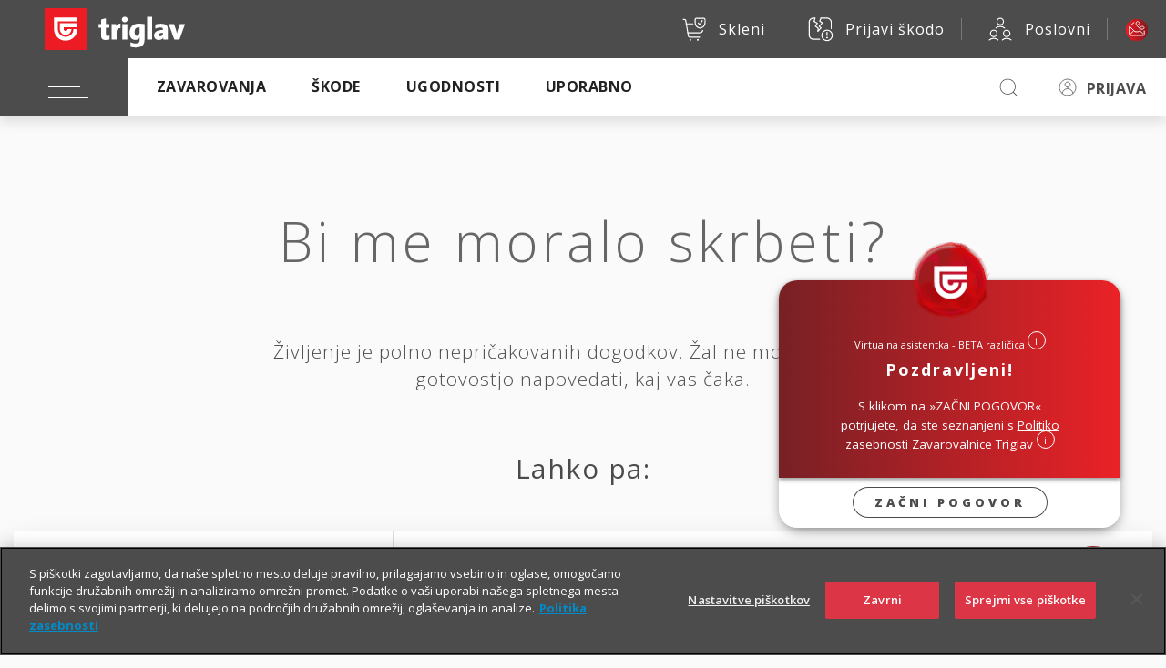

--- FILE ---
content_type: text/html; charset=utf-8
request_url: https://b81b034b0b394e47af40095d7d747e48.svc.dynamics.com/t/c/anon/URkBmswO_paT8M3PalRJM35mLBAeQO_dIkE7at3GLEE?trackwebsitevisited=true&ad=https%3A%2F%2Fwww.triglav.si%2Fkako-tvegano-zivim%2F!ut%2Fp%2Fz0%2FzVZRU5tAEP41PlKOEJA80kiMiUpIrFVeOgc50w1wi9zJOPn1PWpVIgni2GpnmIHdPe72-_bbBT3Ur_SQ0xJWVAJymir7OrR_zNyhS6ZD4hPP7JHAtMej48vF-KJ3qE_0sL7A92yLBC7pn_jjiTE4t6odYH17G7p6GCOX7F7qV7KAVUrLLwIOCPAluz8gG1rSAkvK17QyBIu4CnK2WeGSU60W1oBvmVitZcolYpBs9ztPXqx5mUYzKlkhEvhZbZpjkkLMlSFyLCSHBMt2fNbi8OPx7Y-9TNbxR6paZ8QfTScjg8w6J3un8NOI4wHJUaTqrJRDzNq5mNr993FRL0yJG0i3XbSUmGEEKd3jF4kyBAjJ-Gu5Wp-hy3rsBjjlcT26onldmo383ZnK3z41zeG5b9pz4-2l5GrvGKoTJeZK3PTlGceXfU_JxZgM_X5gBpPOHIkElwrCI_mNjf35wCGB1TubWP7CGMysfyqUDJICtd-S4CgkNKVw5JJg6h-fLFzP6Dkdu6LRXKeeSYKxc2EM3MXcMt4LCsp0zfhaJC8G13Nge3ZttCVTbZmpsVUWNIYU1WPBMmiKh9iuQjzzpp5jOObc7pzqEpdUqpm5a3i2d9iZY380H7QiBMuHdDPcVMVvZ-LcNN7KxNbkeRw2qgTqqroggnZavjnv_WDQFDcR4_TPBwvXHHiDo-dVO90Kxh4SQbtJWSJeAXH0mSAYT4oHUb6KZhU9hVSN0jvRLocRMf5GY2goC0zaKfRG_7cOOqjA_voJHZ4XkLFCE1nRnOvNf9OO6SVUHSRLtqIPjECm50kYWWmZfdc6369_AQI7qT0!%2F&rf=&id=2261786957
body_size: 1674
content:
<html><head> <script type="text/javascript"> function receiveMessage(event) { if (event.data.msg === "getCid") { handleGetCorrelationIdMessage(event); } if (event.data.msg == "renewCid") { handleRenewCorrelationIdMessage(event); } } function handleGetCorrelationIdMessage(event) { var req = event.data; if (!isAllowedDomain(event.origin)) { event.source.postMessage({ msg: 'noaccess', token: req.token }, event.origin); return; } var correlationId = '5RTCF5XhT5tI7al-TEe9S1X_ykQWO54XY9rLsJOLgO8'; var resp = { msg: 'cid', data: correlationId, token: req.token, captureForms: [], forms: {}, renewableCorrelationId: 'HuUi3n9frdJJqLbZLvjsT_pkXR4ZmZh8Vq9t2xKLGTM', renewableCorrelationLifeSpanSeconds: 3600, activityId: '742b7681-b214-4466-a9d1-ac4a656c16db' }; event.source.postMessage(resp, event.origin); } function handleRenewCorrelationIdMessage(event) { var req = event.data; if (!isAllowedDomain(event.origin)) { event.source.postMessage({ msg: 'noaccess', token: req.token }, event.origin); return; } var xmlHttp = new XMLHttpRequest(); xmlHttp.onreadystatechange = function() { if (xmlHttp.readyState == 4 && xmlHttp.status == 200) { var resp = { msg: 'renewedCid', data: JSON.parse(xmlHttp.responseText), token: req.token }; event.source.postMessage(resp, event.origin); } }; xmlHttp.open("POST", window.location.origin + "/t/cr/" + req.correlationId, true); xmlHttp.send(null); } function isInArray(array, value) { var actualUrl = value.toLowerCase(); for (var i = 0; i < array.length; i++) { var allowedUrl = array[i].toLowerCase(); if (allowedUrl === actualUrl) { return true; } } return false; } function isAllowedDomain(origin) { var allowedDomains = JSON.parse('["https://www.triglav.si"]'); return isInArray(allowedDomains, event.origin); } window.addEventListener("message", receiveMessage, false); </script></head><body></body></html>

--- FILE ---
content_type: text/html; charset=utf-8
request_url: https://www.google.com/recaptcha/api2/anchor?ar=1&k=6LfkFwIaAAAAAEMP-YN8tzvQfi1fYab7RgB16FAy&co=aHR0cHM6Ly93d3cudHJpZ2xhdi5zaTo0NDM.&hl=sl&v=naPR4A6FAh-yZLuCX253WaZq&size=normal&anchor-ms=20000&execute-ms=15000&cb=rud832qcvbm4
body_size: 46068
content:
<!DOCTYPE HTML><html dir="ltr" lang="sl"><head><meta http-equiv="Content-Type" content="text/html; charset=UTF-8">
<meta http-equiv="X-UA-Compatible" content="IE=edge">
<title>reCAPTCHA</title>
<style type="text/css">
/* cyrillic-ext */
@font-face {
  font-family: 'Roboto';
  font-style: normal;
  font-weight: 400;
  src: url(//fonts.gstatic.com/s/roboto/v18/KFOmCnqEu92Fr1Mu72xKKTU1Kvnz.woff2) format('woff2');
  unicode-range: U+0460-052F, U+1C80-1C8A, U+20B4, U+2DE0-2DFF, U+A640-A69F, U+FE2E-FE2F;
}
/* cyrillic */
@font-face {
  font-family: 'Roboto';
  font-style: normal;
  font-weight: 400;
  src: url(//fonts.gstatic.com/s/roboto/v18/KFOmCnqEu92Fr1Mu5mxKKTU1Kvnz.woff2) format('woff2');
  unicode-range: U+0301, U+0400-045F, U+0490-0491, U+04B0-04B1, U+2116;
}
/* greek-ext */
@font-face {
  font-family: 'Roboto';
  font-style: normal;
  font-weight: 400;
  src: url(//fonts.gstatic.com/s/roboto/v18/KFOmCnqEu92Fr1Mu7mxKKTU1Kvnz.woff2) format('woff2');
  unicode-range: U+1F00-1FFF;
}
/* greek */
@font-face {
  font-family: 'Roboto';
  font-style: normal;
  font-weight: 400;
  src: url(//fonts.gstatic.com/s/roboto/v18/KFOmCnqEu92Fr1Mu4WxKKTU1Kvnz.woff2) format('woff2');
  unicode-range: U+0370-0377, U+037A-037F, U+0384-038A, U+038C, U+038E-03A1, U+03A3-03FF;
}
/* vietnamese */
@font-face {
  font-family: 'Roboto';
  font-style: normal;
  font-weight: 400;
  src: url(//fonts.gstatic.com/s/roboto/v18/KFOmCnqEu92Fr1Mu7WxKKTU1Kvnz.woff2) format('woff2');
  unicode-range: U+0102-0103, U+0110-0111, U+0128-0129, U+0168-0169, U+01A0-01A1, U+01AF-01B0, U+0300-0301, U+0303-0304, U+0308-0309, U+0323, U+0329, U+1EA0-1EF9, U+20AB;
}
/* latin-ext */
@font-face {
  font-family: 'Roboto';
  font-style: normal;
  font-weight: 400;
  src: url(//fonts.gstatic.com/s/roboto/v18/KFOmCnqEu92Fr1Mu7GxKKTU1Kvnz.woff2) format('woff2');
  unicode-range: U+0100-02BA, U+02BD-02C5, U+02C7-02CC, U+02CE-02D7, U+02DD-02FF, U+0304, U+0308, U+0329, U+1D00-1DBF, U+1E00-1E9F, U+1EF2-1EFF, U+2020, U+20A0-20AB, U+20AD-20C0, U+2113, U+2C60-2C7F, U+A720-A7FF;
}
/* latin */
@font-face {
  font-family: 'Roboto';
  font-style: normal;
  font-weight: 400;
  src: url(//fonts.gstatic.com/s/roboto/v18/KFOmCnqEu92Fr1Mu4mxKKTU1Kg.woff2) format('woff2');
  unicode-range: U+0000-00FF, U+0131, U+0152-0153, U+02BB-02BC, U+02C6, U+02DA, U+02DC, U+0304, U+0308, U+0329, U+2000-206F, U+20AC, U+2122, U+2191, U+2193, U+2212, U+2215, U+FEFF, U+FFFD;
}
/* cyrillic-ext */
@font-face {
  font-family: 'Roboto';
  font-style: normal;
  font-weight: 500;
  src: url(//fonts.gstatic.com/s/roboto/v18/KFOlCnqEu92Fr1MmEU9fCRc4AMP6lbBP.woff2) format('woff2');
  unicode-range: U+0460-052F, U+1C80-1C8A, U+20B4, U+2DE0-2DFF, U+A640-A69F, U+FE2E-FE2F;
}
/* cyrillic */
@font-face {
  font-family: 'Roboto';
  font-style: normal;
  font-weight: 500;
  src: url(//fonts.gstatic.com/s/roboto/v18/KFOlCnqEu92Fr1MmEU9fABc4AMP6lbBP.woff2) format('woff2');
  unicode-range: U+0301, U+0400-045F, U+0490-0491, U+04B0-04B1, U+2116;
}
/* greek-ext */
@font-face {
  font-family: 'Roboto';
  font-style: normal;
  font-weight: 500;
  src: url(//fonts.gstatic.com/s/roboto/v18/KFOlCnqEu92Fr1MmEU9fCBc4AMP6lbBP.woff2) format('woff2');
  unicode-range: U+1F00-1FFF;
}
/* greek */
@font-face {
  font-family: 'Roboto';
  font-style: normal;
  font-weight: 500;
  src: url(//fonts.gstatic.com/s/roboto/v18/KFOlCnqEu92Fr1MmEU9fBxc4AMP6lbBP.woff2) format('woff2');
  unicode-range: U+0370-0377, U+037A-037F, U+0384-038A, U+038C, U+038E-03A1, U+03A3-03FF;
}
/* vietnamese */
@font-face {
  font-family: 'Roboto';
  font-style: normal;
  font-weight: 500;
  src: url(//fonts.gstatic.com/s/roboto/v18/KFOlCnqEu92Fr1MmEU9fCxc4AMP6lbBP.woff2) format('woff2');
  unicode-range: U+0102-0103, U+0110-0111, U+0128-0129, U+0168-0169, U+01A0-01A1, U+01AF-01B0, U+0300-0301, U+0303-0304, U+0308-0309, U+0323, U+0329, U+1EA0-1EF9, U+20AB;
}
/* latin-ext */
@font-face {
  font-family: 'Roboto';
  font-style: normal;
  font-weight: 500;
  src: url(//fonts.gstatic.com/s/roboto/v18/KFOlCnqEu92Fr1MmEU9fChc4AMP6lbBP.woff2) format('woff2');
  unicode-range: U+0100-02BA, U+02BD-02C5, U+02C7-02CC, U+02CE-02D7, U+02DD-02FF, U+0304, U+0308, U+0329, U+1D00-1DBF, U+1E00-1E9F, U+1EF2-1EFF, U+2020, U+20A0-20AB, U+20AD-20C0, U+2113, U+2C60-2C7F, U+A720-A7FF;
}
/* latin */
@font-face {
  font-family: 'Roboto';
  font-style: normal;
  font-weight: 500;
  src: url(//fonts.gstatic.com/s/roboto/v18/KFOlCnqEu92Fr1MmEU9fBBc4AMP6lQ.woff2) format('woff2');
  unicode-range: U+0000-00FF, U+0131, U+0152-0153, U+02BB-02BC, U+02C6, U+02DA, U+02DC, U+0304, U+0308, U+0329, U+2000-206F, U+20AC, U+2122, U+2191, U+2193, U+2212, U+2215, U+FEFF, U+FFFD;
}
/* cyrillic-ext */
@font-face {
  font-family: 'Roboto';
  font-style: normal;
  font-weight: 900;
  src: url(//fonts.gstatic.com/s/roboto/v18/KFOlCnqEu92Fr1MmYUtfCRc4AMP6lbBP.woff2) format('woff2');
  unicode-range: U+0460-052F, U+1C80-1C8A, U+20B4, U+2DE0-2DFF, U+A640-A69F, U+FE2E-FE2F;
}
/* cyrillic */
@font-face {
  font-family: 'Roboto';
  font-style: normal;
  font-weight: 900;
  src: url(//fonts.gstatic.com/s/roboto/v18/KFOlCnqEu92Fr1MmYUtfABc4AMP6lbBP.woff2) format('woff2');
  unicode-range: U+0301, U+0400-045F, U+0490-0491, U+04B0-04B1, U+2116;
}
/* greek-ext */
@font-face {
  font-family: 'Roboto';
  font-style: normal;
  font-weight: 900;
  src: url(//fonts.gstatic.com/s/roboto/v18/KFOlCnqEu92Fr1MmYUtfCBc4AMP6lbBP.woff2) format('woff2');
  unicode-range: U+1F00-1FFF;
}
/* greek */
@font-face {
  font-family: 'Roboto';
  font-style: normal;
  font-weight: 900;
  src: url(//fonts.gstatic.com/s/roboto/v18/KFOlCnqEu92Fr1MmYUtfBxc4AMP6lbBP.woff2) format('woff2');
  unicode-range: U+0370-0377, U+037A-037F, U+0384-038A, U+038C, U+038E-03A1, U+03A3-03FF;
}
/* vietnamese */
@font-face {
  font-family: 'Roboto';
  font-style: normal;
  font-weight: 900;
  src: url(//fonts.gstatic.com/s/roboto/v18/KFOlCnqEu92Fr1MmYUtfCxc4AMP6lbBP.woff2) format('woff2');
  unicode-range: U+0102-0103, U+0110-0111, U+0128-0129, U+0168-0169, U+01A0-01A1, U+01AF-01B0, U+0300-0301, U+0303-0304, U+0308-0309, U+0323, U+0329, U+1EA0-1EF9, U+20AB;
}
/* latin-ext */
@font-face {
  font-family: 'Roboto';
  font-style: normal;
  font-weight: 900;
  src: url(//fonts.gstatic.com/s/roboto/v18/KFOlCnqEu92Fr1MmYUtfChc4AMP6lbBP.woff2) format('woff2');
  unicode-range: U+0100-02BA, U+02BD-02C5, U+02C7-02CC, U+02CE-02D7, U+02DD-02FF, U+0304, U+0308, U+0329, U+1D00-1DBF, U+1E00-1E9F, U+1EF2-1EFF, U+2020, U+20A0-20AB, U+20AD-20C0, U+2113, U+2C60-2C7F, U+A720-A7FF;
}
/* latin */
@font-face {
  font-family: 'Roboto';
  font-style: normal;
  font-weight: 900;
  src: url(//fonts.gstatic.com/s/roboto/v18/KFOlCnqEu92Fr1MmYUtfBBc4AMP6lQ.woff2) format('woff2');
  unicode-range: U+0000-00FF, U+0131, U+0152-0153, U+02BB-02BC, U+02C6, U+02DA, U+02DC, U+0304, U+0308, U+0329, U+2000-206F, U+20AC, U+2122, U+2191, U+2193, U+2212, U+2215, U+FEFF, U+FFFD;
}

</style>
<link rel="stylesheet" type="text/css" href="https://www.gstatic.com/recaptcha/releases/naPR4A6FAh-yZLuCX253WaZq/styles__ltr.css">
<script nonce="qv-coDZyFc45vAiWBq5ogw" type="text/javascript">window['__recaptcha_api'] = 'https://www.google.com/recaptcha/api2/';</script>
<script type="text/javascript" src="https://www.gstatic.com/recaptcha/releases/naPR4A6FAh-yZLuCX253WaZq/recaptcha__sl.js" nonce="qv-coDZyFc45vAiWBq5ogw">
      
    </script></head>
<body><div id="rc-anchor-alert" class="rc-anchor-alert"></div>
<input type="hidden" id="recaptcha-token" value="[base64]">
<script type="text/javascript" nonce="qv-coDZyFc45vAiWBq5ogw">
      recaptcha.anchor.Main.init("[\x22ainput\x22,[\x22bgdata\x22,\x22\x22,\[base64]/[base64]/[base64]/[base64]/[base64]/[base64]/[base64]/Mzk3OjU0KSksNTQpLFUuaiksVS5vKS5wdXNoKFtlbSxuLFY/[base64]/[base64]/[base64]/[base64]\x22,\[base64]\\u003d\x22,\x22w5rCpcOwCsK4w6TCsyXDoTnCrG9VXsKbXgkow4vClQpYUcO2woDCsWLDvQUSwrN6wp0tF0HClmTDuUHDhSPDi1LDggXCtMO+woY5w7ZQw7/Ctn1Kwp5jwqXCunXCj8KDw57DlMO/fsO8wp5zFhFOwqTCj8OWw6Mnw4zCvMKtHzTDrgTDl1bCiMOdU8Odw4Zbw4xEwrBCw4Mbw4stw7jDp8KiVcOAwo3DjMKLY8KqR8KuC8KGBcOIw57Cl3w3w5ouwpMswrvDknTDn0PChQTDvHnDhg7CiCQYc3klwoTCrTLDtMKzAQ8cMA3CssKgYDnDjhHDsQrCnsK/w6LDqMK0BE7DizQOwoYgw51lwoQwwodjaMOeKW1dIXfCjsKPw5Rcw7IHK8OswoBvw7rDiV/CscKwUsKrw4/CkcKROcKPw4/CmcO4dcOxTcKiw73DocOkwrcXw4Ixwq/Dk1MfwrjCqE7Di8KFwpd2w6rCrMOnSFTCiMOHFijDrV3Cp8KtPAXCuMOIw7/DmEATwpxaw5p9GMKAXnB/SwA/w51VwrrDky8KfsOqOMK4csOQw4/CkcKPISzCrsOrUsKQMsOqwpo7w41gwpfCnMOQw5l0wqrDr8KdwoAHwrPDgmzCkho4wr4ewqddw4/DpgJLYMK/w5/CqsONaH0+ZcKnw50hw7vCrVALwp/DssOFwpDCv8KfwqvCjsKQPMKNw7pgwrILw7h7w5nCiDMxw6bCiCLDlWTDlR9yQcO3woxmw7QmNsOnwqbDk8KqdBnCinwLWyrDq8O+GsKSw4LDsjbCoWExUcKKw6lGw5p/Kg8Tw7rDmsK1S8O1D8KUwqhcwqrDgkvDpMO6AxzDkhrCj8OUw5BOGBDDtklnwo4kw44UHmnDg8ONw5hKCFPCtMKKTQ3DtmoFwpvCqhfCjWvDjj5/woXDkz3Dvz5XJT1Pw7bCuiDCvcK5XxNNQsOgDH3CjcOJwrHDjRzCqMK7eEN5w6ptwrN+bw3CjgTDoMOuw4QOw4rCrzvDtgJcwpfDtQBmPk0OwqEFwr/DiMOOw4MDw5tnS8O5c1oyC0h7QlzCisKKw5A6wrYew57Ds8OvE8KqWsKIJU/CjXXDjcOPSR8aOUpLw59+MDrDscKmdsK3wojDjX/[base64]/TmzCj8Otw59MYMKdPcKBJMKaAMK+wpZbwq7CmyQfwoVsw7fDhTZuwqDCqkQxwoTDtlltWcOLwpZQw5vDinbCvX0LwprCpsOvw6rCu8Kjw5pAO15iRmPCjRhNd8KReWbDpsKwWTNWSMKUwr0/LgskV8OYw4bDqzjDkMOpUsO9UMO9FcKnw7ZuaRokSyo9S1lCwo/DlmgSJCJUw4hAw7wrw6vDvQZ3FRJfL0jCt8Kmw4x0ewAyCsOcwrDDmDTDnMOFCjHCtDFzOBFpwo7CmBE4wpExTHLCpcK9wo7CtDjCnS/DtQM7w7HDlsOEw5IUw4tkXlTCuMK/w53DucOGa8O+H8OjwoJHw74ncBnDv8K/wr/CowI3R1HCnsOoY8Kaw6FawrrCkUpJLsO/FMKMSFPCq10EN0/DnUzDvcO6wr0eO8KFbMKVw7dSB8KuCsOLw5rCnnrCosOYw6wFTMOIFRVtF8Kyw4jCkcOZw7jCpQxIw65twrnCkGUqNhd/w5PDmC3DrmclXGsvHC9Rw4DDjxYgBydVdsK6w747wrjCqsO8TcOMwpRqFMOqGMKkY1lRwrPDgxLDmMOlwqHCtEHDlmfCuxs9XhMVexAwX8Kbwrlrw4sFD2NUw5HCvRNqw5/CpWRCwqAPOHjCkBVVw6LCk8KSw4d0J0/ColPDhcK7OcKCwoLDpWIfEMK2wqfDnMOyJS5hw47CocOTe8O9wrbDoRLDpmsWfcKKwoLDusOBUMKDwoV+w7sJB17DtcKZETo/eALCtwfCjcK3w5nDmsO6w4rCvMKzWsKlwpHCoAPDhA/DgjEXwqrDr8KBWcK7FMKgFkMBwp8Wwqo+fjDDghlTw6fCiS/CqlN4woLCnkLDp0Vpw6fDonpew7UQw6nDh07CsiMTwoTCmH4yLXB9THnDiTgFIsOUVFbCr8KkVMOUw4J/FMKrwpHCgMOYw6HCnRXCg1YSPCMSNHk6w6DDrjtLTVLCunZCw7DCnMOgw41lEMOgwrTDgkwhHMKQMyzCtFXCv1k+wonChcO9bwhMwprDgg3Cv8KOO8Krw4BKwr0Nw69eScOvWcO/wovDjMK5SXJnw4/Cn8KBw6QCZsOsw67CkQ3CjcO1w5kcw4DDgMKbwq/Ct8KAw4DDmsKpw6dNw5TDrcODQn0aYcKdwqXDlsOOw68JNBkzwqd0bGbCuAjDgsOdw4rCocKDXsKnaivDunUhwrIFw6wawqPChifDtMORWCrCo2DDvcK+wr3DilzDjn3ChMOdwo1iHiTCmmMWwrZsw4xWw7BqEcO5DitFw7nCr8Kuw63CnzPCpD7Ckl/[base64]/[base64]/DhsObNMOYw4NuMcOkw6J8AlTChA/ClVHCqnjCi8OMXEnDjMOfOcKvw4w5Y8KMBQrCusKgZjklfMKIICBCw6FEe8OHUwXDl8O6wqrCvwFBAsKRGTs/wr8Pw4vCoMKFDMKMY8KIw61kwrXCk8KDw63Dv2w7AsO3wqJdw6XDqkYyw4jDlD/DqsObwoMiwpnDogrDqCNcw5t3bsKuw7DClm7Dr8KkwrrDhMOGw7QTLsOLwoglDsKKXsKvUcKBwpnDrTJIw4R6RRwLJ2Q7TwjCmcKdBATDsMOWYMOzwrjCr1jDiMKpVh0/Q8OIQD4bY8OWLznDtg0Bd8Kdw5TCtsKvCAbCt33DssKHw53Dn8KPJsOxw5DCglHDocKHw6s3w4IxCw7CnW0hwrEmwqVMfh0vwoDCj8O2DsOEUgnDgU8Tw5jDpcOBw5HCv1t8wrfCisKLQMKgL0lZMUTDgyJTS8KWwo/Dh0ksDk5HSyPDhRfDlB4uwrsab1jCshjDnG9YMcOhw77ChHfDo8OBQSptw6VkZjtHw6XDtsOFw6Mtw4M2w71Aw73CqRUSbV/[base64]/[base64]/Do8KGwo5aGsO5GCDCrcOXFMK2e8KJw6YEw5fDlS4gwq7Dv1h+w5vDqi18fRXDq0nCqsK8wo/[base64]/CmcKhwoQhw7DDrT3DhQ9kUnvDsn/DhUpzHEHDjCzCvsKDwqTCvcKNwqckHsOqHcOLwpPDijrCuw/ChFfDrhnDpj3Cl8O4w7x/wqJqw6xUaADDkcKfwoHDlsKMw53CkkTDnsKDw4FFFDgUwqd6w7Y7F17DkMKcw5J3w4w8KUvDs8KlesOgY358w7NwaFHDg8Kmw5rDrMOpfFnCpyHCncO0RcKnIMKWw4/ChcKwXUJKw6PCrcK6CMONPi7CvEnCncOpwr8JD0PCnR7Ds8Ksw67Dp2YZV8Ocw4UHw4crwqoNZipoIhc6w6TDkQIWL8KawqAHwqNdwqvDvMKuwozCqlUTwpoUwoYfb1MxwolfwocEwozDiwgdw5nCicOjw7dQTsOIUcOAwqc4wr/CrDDDhsOYwqHDpMKOwpIpZsOnwqIlXcOHwqTDvMK8wp1fTsKwwql/wo/CngHCgMKVwpJhFcKge1JCwr/CgMKjJMKfZUBhWsOpw7p9U8KGQMKww68PCTwvYMO5QcKEwpF8SsO0VsOuw4BVw5rDmzfDpcOEw4nDkXXDt8OoKmbCoMKgMcKhF8O8w7LDowNpJsKZwrTDnsKNP8O2wroXw7/Chhg8w6oyQ8KQwozCmsOeQsO9fHTDgUATdh9raTrDgTjCqcK1RXoBwqLDmFxMwrnDocKkw57ClsOXW2rCiCTDtw7Dm2BoFsOCDTYuwqrCtMOsVMOGM08lZcKPwqQcw63DlcOjUcOzK2LDnk7DvsKQCsKrXMK3woYxw5jCtiwnWsK/w4c7wqMxwqRxw4Byw58xwqDCssKABCvDt10jUyXCqQzCmiYUBiwqwp5ww5vDtMOxw68cTMKPa096PMKVDsKSZcO9woxIwpcKTMOVBB5fwrnCkcKawofCuD5KQEbCmwFcesKJcDbCmlrDsWXCi8KdfsOiw6/CosKMA8OiU1zCrsOuwodmw4g4VcOjwqPDgDTCr8K7QDlMwpIxwr3CnzrDniXCpCwNwpUXZUrCssOwwqPCtMKTScO6wpnCuT/[base64]/[base64]/CugYjwpBMw71Aw6XCoDDDsTbCtMO6PH/CgmjDrsKTIcKeC19XGz3DvHY3wpLCk8K5w7zCtcOjwrrDq2fDnGzDkWjCkTjDjsOQVcK6wo40wp57cSVTwq7Ci0dnw6oiQHJ+w5RjI8KFD07Cg1ZWw7MMXMOiMMOzw6BCw6rDg8OAJcOEDcO+Xkkww7/[base64]/[base64]/DuQgmYMOmw7HDtcO1wpDCsMKNZ8K/w57DkcOkwoPDtS5FKsOxU0LDmsOXwogAw7jCpMOnEMKGTzfDtiPCtkplw4TCs8K9w60WECsEYcOabW3CisOawoTDnmdPX8OGSgTDsl5aw63CtMKHdgLDh1ZawojCtCPCnwx1O07ClD0HHicjKsKTwq/DtDbDk8KMcD4Gw6BJwpHCoFcuFsKbaBrDknYow4PCs38ibcOwwoPCty5FUB/[base64]/Dl3PCtlzDscKZw4t0wqnCmMKqelxmVsKzw5HDjF3DtzbCrR3Cv8OpITloIW4Hb2ZCw4cvw4hjwqbCnMKBwqRow5nDjhjCi2HDuwA3BcKvMxBODsKqOcKbwrbDk8KBXUdGw7nDjcKZwrxzw6zDt8KCSGXDosKrZBvDnEsUwostRsKBVUtuw7gFw5Mqw6/[base64]/w5bCkzrCgsKkI8K+w6nCi8O0eCjCpD7CucOLw68zKBNEw7EawpYsw5fCt3/[base64]/[base64]/[base64]/DpcKyVjNfw4/CksKAK1DCq8KCOcK9IcOTwphhwp1HU8K2w5TDj8KqP8KoBBPCrh3CmMO+wrYLwphhw5Rywp/DrHnDtGfCpQXCsyzDoMOQSsOKwr/CrMK1w7/DnsO+wq3Di2pgdsOVaUjDoVwsw5nCsFMJw7V4HWvCuRbCvFnCp8OAYsOvC8ODfsKkaBx4H30pwoRAHsKbw4fDunc3w4suw6fDtsKxZsKww7ZZw7/DnTjChBIXESbDqWbCtz0Tw5xIw4tQZUvCgMKhw5bCq8Kyw6sgw6rDncO6wr9Fwrskb8OjD8OSGsKjTMOaw5XCpsOuw7PDj8KWLm4ZLQ1Uwr/[base64]/[base64]/DgU3CiU54NWAND8OCccK7b3XCnsO8PHUdRD7DiR3DicOyw78Iwo/Dk8K6wr0Ww50yw4LCvx/DtcKea3TCgXnCmjMLw5fDpMKfw6N/[base64]/Cn8KuHG/CtCJTX8KsPhzDum4rBxB/E8O4PW87QA/Dq03DslTDhcKjwqfCqMOdZsObB37DrMKuRBJqA8K/w7RoBwfDmUtdKsKSw7nCisKmS8OdwpnCsFLDnsOpw4A8wq3DvQzDr8OWw4lOwpMowo/DicKdPcKTw4Zfwq7DkRTDiDlnw5fDgS7Dp3TDsMOwU8OtN8O7W1M7woURwqYSwo/[base64]/Cu8KwO3UXwrZbwr5oS8KaRsOXwow1wpTCnMOYw54BwoZKwpw0ATnDpnLCvcKCO0Vxw5jChCzCgcKBwrgUNMKLw6TDrng3VMK3I3HChsOgTsO2w5A6w7hRw69Zw40iHcOBQS87woJGw6bClMOsZHYaw4PCk3Q2AsK+w4fCqsO7w60wbUzCmcKme8KgH23DqjHDvX/Cm8KkDgzDrAjChl3DmsKjw5fDjX01HW0hXC5VIcOoTsKIw7bClnjDhBIDw6rCh0F9ZV7DhATDiMO/[base64]/DgsKKYMKBTcKzIsOTw7TDssOAwpR4w55Vw4HDv0jCvTAXKG9rwp9Mw6DCmwhbDUkYbQxJwoMOcUZzDcO8wo7CgzvCrQcIDsOfw4RgwoU3wqnDucOtw4sTMUrDj8K2Dk3Co2olwr19wo3CqcKde8KXw4h5wrfCrkpoOMO9w5/DlmLDjwPDuMKXw5VMw6ozAHl5wo7Dj8KSw4bCriJUw5bDmMK5wq1YdBZ2wrzDjx/[base64]/[base64]/Dn1o0w6HCmSovRmgYCcOaQghEw6XCtlHCh8KvYcO4w6TCnmdEwpdge1QcWCLCucOMwotDwqzDocOzOH1nRcKtUArCukDDsMKBYW9cMG3CmsOuD1hyYBkRw79Zw5fDhiTDqMO+O8OnamnDrsOYKQvDmMKZKTYYw7vChkbDqcOtw4DCk8KswqE5w57DjMOWPSvCgE/DikQHwpAyw4DCnixVw4/CrxHCrzIXw6HDrSA/EcOdw4PCkCLDhGJCwqN/wojCtMKQw5BUE3NBO8KcKsKcBcKCwpBjw7rCscKRw50rDwEEGsKSAxMCNmRuwoHDlTPCh2NLYzxiw6nCmjJJw4zDjChEw5nCgyHDr8KWfMK1HApIw7/CrsKhw6PDlcOJw4/Ds8O3woXDnsKAwrrDtUbDkXQNw491wrHCkEfDpcKpHFcyfwwrw7QJI3Vmw5AeI8OvGnBXTg7CnMKRw7/Dm8KBwqR0w6NYwqlTRW/Cj1PCi8KBXxxgwptTRcOeWcKDwrcZU8KlwpE1w5p9D08Lw687w5kVeMOfNHzCvSjCvBpEw7nDusKUwpzCgsKXw6/DuS/CjknCncKuW8KVw7/CuMKNMMK+w6zCtQNBwqsxH8Kfw4oowp93wpLDusK5dMO3wqdEwrktfgfDlsOBwobDvBQgwpDDucK1TcOlwrZkw5rDqlDDqcO3w4XDpsKRcgXDmgDCi8OiwqA2w7XDt8OlwoUTwoMIVCLDg3nClATCmsOeGsO1w48UPQ/DisOnwo9/GzjDuMKhw57DhwnCvcOBw7nDgcOEVWt0S8OLVw/CtcKbw4UcMcKsw7FKwrQUw5nCt8OACFTClcKaCAYoQcKHw4RoZBdFSVPDjXXDh28WwqpXwr4xAyUbLMOYwrl5MQPCsgnCr0ASw4pMdzzClsOhBGzDuMKdUnLCt8KMwqdzDFB3bAMpJTnCn8OCw4zCk2rCksOvasOvwqxnwpkFdcO/wrl/wozCtsObB8KJw74RwrFqR8KJP8OCw54BAcK6FcOTwrlUwrkpeiNOa1M6VcKiworDswzCk38yIVjDpcOFwr7CkMOswqzDs8OUKAUBw7IlGcOyI2vDocKvw6Niw4LDqMOnL8ODwqnConkDwpXClMOtwqNFAhQvwqTCu8KgPSRVR0zDuMKVwpfCiTRAN8KXwp/Dv8O9w6fDr8KkbCTDm33DmMOlPsOKw6ZKUUMFVTvDrhlkwpfDiSl4TMOpw4/[base64]/[base64]/CqMO3woAEw6gjwp3CqnXDsmjDqh/DssKRQcKZCBNNwo/Drl3DsRd2bUbCgzrCpMOiwqfDnsOaQGVSw5jDhsKvMkbCp8Oiw6t7w7tXXcKFCcONOcKGwoFSBcOQwqtrw7nDrB9dKxh5UsOqw4FXbcOxfx1/BVYbD8KKNMO5w7Isw5cjw5BwfcO2a8KWF8OuDkrDuBZdw5Rgw5PCs8OAQU0UbcKlwp4mdAHDqWzCvynDtThbNy/CtiwuVcKmMsKUQFXCnsKmwo/ChHfDrMOtw6FGazlIwrlcw6PCvWBtw5jDhhwpWDvDiMK7fWdAw5xzwqlnw7TCgRRNwr3DkMKmLT0YGC0Gw7gFwrTDtA0xa8O9byYPw4XCgMOSGcO/I37CicO7NcKJwoXDgsOZChVwaE4yw7bChRA1wqzCkMOywrnCgcOyQBLDhksvA1YWw5zDncKMfy4gwqHCvsKLRUMeYMOMOxddw78UwqtIPMKew653wqfCvxvCncKNMMOLFF4PBEQwRMOgw6wfbcO4wrpGwrcEYwEfwp/[base64]/[base64]/[base64]/w5rCgUlnWUDDl3fCqcOFVcKWw4DDgnnCqWTCpltOw7rCmcOoZ1TCrhUBSQvDrsOmUMKXKHbDhj7Dl8OaRsKgB8O/[base64]/w6QEw4t1w7nDrcKxJcOvwrU1w6jDhnNZw5VDCMK8woZ/Q3kpw6MmR8Onw6R7DMKSwp3Dn8OPw6ENwocfwos+fWAfLMKIw7VlBMObwoDCvMKMw7p7fcK5DxFWwoV5HsOkw67DggRywojDjEBQwqM6wozCq8KmwpjCtsOxwqPDrH0zwrbCqjJ2LDjCgcO3w4EYHR5tN3bCoznCllRiwpZ8wrDDvEcDwr/DsDjDhlbDlcOjQF/[base64]/DmMOTCsOnwrvCtMOOQDcIw7zClVTCuDXCh2XCmw/DqX3Cj3pYb1k4w5NMwpDDsxFsw6PCrMKrw4XDicKjw6Q4wrAUR8OswpBBdG4/w5whCsOtw7w/[base64]/[base64]/[base64]/DoQPDu21nOAICW8OPwqAKasOhwq/CksObw5NnTXYNwq7DslvCiMK/SwVqAX3CgzfDjyIsYFVtw4DDuHIBU8KPR8KoKxjCjcKPw7/DoA/Cq8OPPUrCgMKIw6djw6w6OzsWdDDDr8OTO8KAbSN9TcOgw6lrwoHDoGjDp1UgwozCksOTA8OFOyTDlAlcwpJYwpTDoMOSSkjCgXV/FMOzwoXDmMO8Y8Oaw4fCqArDrT8zf8K5cWVVd8KLb8Kcwp0cw7cDwpfCgMK5w5DCsVoVw6bCvnxhZsOmwoV8L8KcPmYDW8OTw5PDkcOFwo7CoVLCg8OtwrTDvQDCuEvCqlvCjMOpeW7CuG3CmSHCrRs6wrkrw5JWw6/DhztEwo3Cl0B8w4nDlhXCi3HCuhTCpMKdw4cWw7XDocKQMjzDsXPCmz9DD2TDjMKBwrTCoMOSMsKvw5AJwrLDqT4Nw5/[base64]/wqdpY8KfDMONCsKPwpXDkU/[base64]/DvMOMSBRFP8KBw7HCoGFcw4TDrsKtw5jCqncaU8KsSwkBNi0vw6UlKUN1YsKAw7kXFUZofVnDu8KcwqzCgcK+w7sndho8w5PCtyjCh0bDn8O7wopkJcOrAikAw59wY8K+wqh4MMOYw78Yw6zDm2LClMOUA8O/DcOEF8KccMOAG8OGwr5tQirDoCnDiyAsw4Vjwq5jfl8QHcOYOcOLG8KTcMOATcKVwrLCtXnDpMKmw6gjD8ODa8KZw4MTbsOFGcO9w6zDvCIKwr0fVh/Ds8ORfcObMMK+wqtFw5nCjcO5IzZHf8K/C8OhJcKVAgUnKMK1w7XDnDTCkcOxw6hfM8KBZkUKdcKVwqLChMK2EcOMw7EaVMOVw7ZcIxPDi0bCicKjw4lzH8Kcw5cSDxt+wqQ9U8OVGMOqw6xLYsK3OzsBwozDvsKZwrppw5TCm8K0HlTCvm/Ct3AQJsKQw4Q2woXCsk8cRGYvGU8OwqUADG1TCcO/[base64]/woFDNMKiZFzDrcOnw4HDlSFxGsKWw5F4wobDkS0/w5XCocKLw7HDg8KOwpgUwpjDhcOEw5wxCCMOUVAYU1XCqztHQ3MqfXcWw7p3wp0ZXsOJwpwHYQDCocOHMcK7w7RHwocqw4/[base64]/[base64]/DhsKEA8Kiw53CpMOYfW93YMKow5/DnMKTwrXCtMKKEhbCjcKTwqzCnmfDuAHDuCcjFRvDtMOGwq8tIMKzwqF9M8O0GcOVw4sUXzHCqgTCkknCk2TDkMO7GgfDhyZxw7HDqz/CosOZHkNuw5XCusOVw5oMw4dNJypecx9NDsKQw4RDw7Alw7fDvC9Pw6UHw6w4w5wSwpbCgsK0DcODAnFGA8KJwoJ6GMO/w4HDscKpw4paEsOgw7ksIEUHQsOhbhjCo8Kywqpbw6tpw4PDv8ODB8KbRnfDjMOPwpYOEcOMWBxbNMKPYjwPMGNcc8OdQlzCmzbCoS1uF3DCrWgswphkwoAzw7jCmsKHwo/CjcKdTsKbAG/DmnfDkB8wO8KwUsK5awkXw6/DuCB6IMKKw49mw68xwqkYw60zw7HDvcOpVsKDa8OycUgRwodMw6cVw6vDqG8bHHnDmgB4Gm5mw7hMHDgCwqh0bC3DscKzEyscMWQ+wrjCvSNQOMKGw4EJw4bClMO1Cy5Hw6TDjTVRw4YlBXrCimRUGMO5w5Vnw4DCusOgbsOAKn7DrE1+w6rCq8KVZgJbw5/CuzVUw6DCmAXCtMKywpw/H8KjwphFX8OIJDPDhxNSw4YSw6Msw7LClRLCicOuehHDoG/DnCXDpizCjmJywr03fU/CuibCgFYJNMKiwq3DssOFIx7DoVZUw7vDk8KjwotdM1TDmMKCXsOKDMOjwrRDMB/CqMKLSBLDucKlKX5tb8OLw6LCqhbCrcKNw7fChgnChgccw73DmMKRUMK0w4TCosOkw53DoFnDkSI+O8KYOWHCl0bDsW0EIsKRCGxcw7EUSQURLcKCwqnCsMK5ccK/w6zDvFsBwqkjwqfCjjrDncOHwphOwrjDoBjDsxvCixh6K8OIGWjCqAvDuTvCucOew4wPw4zCjsOADS3Dtgt+w5BqbcK3K0zDjRcuanrDtcKVAFRwwoc1wolfwo9Sw5RqSMO1OsOCwptAw5cODMOyV8OLwqlIw5rColB3wrp/wqvDn8KSw5rCmDx1w67CgMOwOsKhw6bCocOnw5U5TDEgDMOTEMOiBwsTwqYzIcOIwo/DiD80IwPCucKqwoB6L8O+XmXDqMKYNHd6wpRbwoLDk1bCrlNITDbClsK/N8KqwrkaLiRQByYObsKuw4NdHsOkP8KtXTJaw5zDvsKpwooiO0rCvi3CocKDchF5X8KYOzDCrVnCj0ZYTxc3w5HCtcKFwobChDnDnMOuwpUkDcKdw7/DkGzDg8KRP8KDwoVFR8K3w6/CpHPDoxzCksOsw6rCgQPDt8KjQMO/wrXCllUuBsKYwrBNTsOycx92GsKdw5Q3wrpvwr7CiV0hw4XDvilaeGAAL8KoCBEeFQTDmFxOcgpSOgkPXifDhxzDuhfCnh7Cp8K8EzbDlSXDi1FEw5DCmyVcwoZ1w6DDi3HDsGtGRFTCi2AXwq/Dj1/[base64]/a3jCl8KvSE9ZdsK4w6lEP3Yxwpxzw6jDlDJmX8Oiw7Ytw5pzL8OvbcKJwpPCgMKLZ2PCmXzCnkPDqMO5LMKkwpQ4ETnDsj/CocOMwqvChcKBw7zCuGvCrcOPw5zDgsOOwqbDqMK4E8KVYmR4MhvCjcOzw5/DlT5PR1Z2GsObZzg8wrDDhRbDnsOSwqDDi8K+w7nCpDfCkx4Cw5XCpRjDr2MBw7fCtMKuT8KLw5HDh8O7wpwbwrFcwozCnk8zwpRUw5VNJsKUw6fDsMK/LcK0w4nDkBzCmcKcw4jCnsKxainCtsObw6Ayw6Bqw4k/w7BMw7bDjX3CucKAwp/DpMKnw5rDjsOgw7BpwqPClRrDlncrwr7DqzbCosO5BB1iXwnDvFbCp3MUJEpNw53CgcOTwq3Dr8KldMOAAAp0w5l9w79/[base64]/[base64]/wpcCwpVVPcOiXMK/djUvw4rCvxZLLScTRsOiw4s2XcKzw4jCnXEmwqPCjMOewpdrw49lwo3CqMKmwpnCjMOhL3fDncK6wrZGw7l7wqhgw74mf8OKNMOSwpxKwpIQNyvCuE3CisK6cMKvZTIswpYWOsKybwHCpCoSR8O7PsKWesKNJcOcw5rDrsOjw4PDnsK7LsOxLsOPw5HCi1IjwqrDux/Dp8OxZ0XChnIjDsOnVsOkwoTCoyUgTcKCCcKGwrthUcO8fT42bQnCmCQCwpnDp8O8w4dswp88OVl5NjjCmVTDi8KGw6YmezRewrHCuj7DoUdlYDYHVcOfwrBNSTNKGcKEw4/DscOEc8KIwqF5AmcaD8Ovw5FzGcKjw5TDv8OUIMOJES5Ywo7DsG7CjMOLciHCsMOlfHRrw47DknjCp2XDg2cLwrdxwppAw4U1wqLCuCLCuyvDkyhmw6Aaw5hbwpLDmcKzw7XDgMOlWnnCvsOSYR5bw7ZYwpthwqxVw6gIEV5aw4zCkMOUw6PClMK8woZibGsowo5fdg/ChMO4wonCg8OewrhDw7sWBFpgGC5vT19Zw6ZowrnCgsOYwqbDvwnDiMKUw4bDmj9Nw7F1w65gwo7Ciz3Du8KEwrnCp8OIwrjDogg/dcO5UMK1w5QKW8K9wpXCiMOVMMOZWsK/w7rCg3gCw5xSw7jDgsKOKMOyDj3CgsOew452w73DgcO1w4TDuX05wq3Dl8O9w7w2wqjCmXVHwo9wCcOlwo/DpcKgEw/DkMO/wotqZcOwaMO+wpjDgzTDhyNvwrbDk31iw554FsKlwqoaCMOuY8O5HG41w4g1ecOnc8O0LcKDecOEJMKJPSV1wqF0wofCq8OiwqPDksOMKcOEEcK8b8KbwrjDp1kyFcK3DcKDEMKLwoMYw6rDsljChC8DwqR8dFTDplhSUl/CrcKfwqcYwowKKcOcaMKpw5bCl8KTLVjChsOzdMOUZygfOsOaaiN3FsO3w7VQwoXDiRDDvzvDkxspHU8Td8Ktw4/[base64]/Dl8KIw77CnMOqIRbCtcK9RG/CrDLCmH7Di8O4wrHCkndvwpYXSA8SP8KSJk3DrwcjQ0jDpsKUw4nDusKKfyTDvMOnw5E3AcKCw6TCv8OOwr/[base64]/ZGnDl8O5WMOlwpvCjQrCgzlowpbCkMK0wpjDhlPDpV/Dq8O7FMKfRH1IMcKZw5TDnsKbwoNqw63DicOHVcOkw5h/woQuUSLCkcKlw4knUi1pwq9DCAHDsQ7DuAPCljFyw741csKfwqbDmjpJwqdMFWbDtwLCs8K/G1NTw7gNVsKBwro2fMK9w7QNP3nCoVDDhDxQwqzDusKMw6k5wohNOVjCrcO7w6/Crj46wqrDjRLDg8OEfUl2w5koCcKVwrZbMsOgUcK4cMKrwr/CksK3wpMhZsKuw74mDADCsQklAVjDhC1aY8K9PsOtHSEzw49CwojDqcOvXsO0w5bCjsKQWcOwU8OfWcK5wofCiG/[base64]/DjXA5w4oEWVEbPRrCggsmGsKRCMKRw7MwZ8Oiw7/CuMOkwo4qIS7Cl8KUwpDDucKqQ8KAIwR/LEMIwrMLw5sUw6tgwpzCvhrCvsK3w402w7xUXsOJEy3CnzRewpLCrMO/wp/[base64]/DncOsw6JVwp7DjH7Cvi5Hw5LCrhpOwrITEjgrTR/Cg8Kowo/CnsKww6ASLATCgR59wphCH8KNZcKbwpPCkwsXeQPClmfDr3wUw6lvw7zDtzxYbWtGFsKrw5RMw4hnwq0Jw6PDmD/CuDjCtsK/wonDjT8gRcKCwpfDqjctWsOmw5nCsMKmw7XDsFbCuE1GTsOAC8KtZMKyw5fDjsKZLyxewoHCocOjVXcrN8K/[base64]/CrA3Du1tle8O6w6A4fQ/Cq8KUFsKWU8OEER8iMBXCm8O6SCAPfMOWDMOkw4B+FVbCsWY1JCdtwplzw588VcKfZ8OOw6rDhiDCiB5RX2zDty/DosK4XMK0bwNBw5knexzDgU1hw5g7w6fDrsKVJkLCqEfDiMKET8KZQcOow74xA8OWJsKKWkzDu3diLsOQwojCkCIPw6vCp8OUbcKVW8KDEVFCw5Zpw6gtw4cZKwAFY0XChCrClsOyBywAwo/CiMOtwqnCqU5Uw5RoworDrw7Dlw0PwonDvMKZC8OlGMKgw5lkKcKOwpAVwp7Cr8KobwM0eMOzNcK3w47Djnodw5Q3wr/ClGHDhA5SWsK2w6YGwoIpIgbDmMO8dmrDpGZeRMKvCFjDiiTCsl3DuyhNJ8KKFsO2wqnDlsK5w6vDmMKCfsOaw5fCtkvDvl3DqRYgwqVew457wpJ9IsKVw6zDpsOMA8KuwrrChC/[base64]/CjMOhTnt8w43DvsOZw7bDqlnDqUwMw6kMfcKCOsOvcWQjwr/Cvl7Dn8KfbD/Do2l+w7bCoMOkwqVVLMOYUwXCjsKafzPCgEM6BMOFecKkw5HDgMOCQsOdbcOHLCdWwrTCt8OJw4LDmcKLfD/DvMOBwo8vBcK2wqXDisK0w5ELJBPCkcOJFw4wCgPCh8KFwo3DlcKMHhU1dsO2RsO7wpk/w5o9ZX/DrMO2wpoJwo3CjHzDjX7Dv8KtY8K0fTsHAMKPwoRqw6/[base64]/Ct3R8U8KYEsKFUMOBBMOSNsKAw7MFekVQYmHCvMO4bGnDuMK8w4rCo0/[base64]/wq4LQiPChT/DmnBLwpXCgx9gwr7DtcORDMO0XsONZjvDoHvClsK9FcORwqxAw5XCqMKTwpfDqBcTRMONCUTCt3fCl0fCj2TDvVEewqoTR8Ksw5LDgMK6wolJZmnCgF1dLmHDhcO7dsKHeTVLw6MJWcOvL8ONwojCs8O8CRbDhcO7wojDqnVAwr/Cu8OGHcOBVMOiIzDCscOAcsOcbDkQw6UXwpDCpMO7LcOjAcODwoLCgxzCi04cw4HDnxvDsxJlwpDDuDcNw7xfBG0Cw6Ffw6RWGUrDmBLCo8Kaw63CvVXCt8KlNMOzG012N8OVMcODwprDoH/CnMOhI8KpK2PDh8K6woXCs8KODx3ClMK6eMKRw6NnwoTDqMOfwrXChcODUBrCsl3Cj8KKw5EcwprCmsO2PhQlPW8Mwp3Co0lcCy/Cn31PwqzDrsKyw5M2FsKXw6d9wpYZwrAYSgjCqMKNwrQwVcKYwoowbMKTwqNHwrbCrCd6EcOUwr/ClMOxw5ZBwr3Dj0XDjGUqUREldA/DucKpw6BFW187w5HDiMKEw4bComPCm8OWXGl7wpDDoGYyBsKpw67CpsOdLMKlDMKHwoLCpEp5ISrClBTDi8KOwovDvUbDi8OtKzrCnMOew60kXXzClEvDtQ/DmDHCogkMw4LDj3h1TyVfbsK/VF45ZSHCjMKqfHsuasKYC8ODwos8w6lTfMOZY1cWwq3CqsKzFy3DqsKYCcKaw7dOw6YOIwZZw5LDqQ7Coxo3w69Bw6RgdcOXwodZbhjCpsKAfnwCw53DvMKZw73Dn8OLw7TDlkjDuDTCu1/DukDDiMOpQzHChygQHsOqwoNsw5zDjhjCicKpYCXCplHDgMKvacK3a8OYwojCu2Z9w74SwrJDEMOxwokMw63DrGXDgMKsIGzCqiQjZsOQFF/DgQ4eJUJcGsKWwrDCocK5w4J/[base64]/CkmN+w7nDlWY3c8OtRBIqZsOoBMKGB3/CrMOMNcKSwp/[base64]/[base64]/wpLDi8KiO8KAw70wH8Oow7/CkSx9ZlJOw7Mlcz3Dvm8mwqHChcKmwqZywrbDuMOpw4rChcKyNEbCskXCoDfDmcKuw7JoeMK6e8O4wqFBZk/Cj3XCryFqwrZ6\x22],null,[\x22conf\x22,null,\x226LfkFwIaAAAAAEMP-YN8tzvQfi1fYab7RgB16FAy\x22,0,null,null,null,0,[21,125,63,73,95,87,41,43,42,83,102,105,109,121],[7241176,406],0,null,null,null,null,0,null,0,1,700,1,null,0,\[base64]/tzcYADoGZWF6dTZkEg4Iiv2INxgAOgVNZklJNBoZCAMSFR0U8JfjNw7/vqUGGcSdCRmc4owCGQ\\u003d\\u003d\x22,0,0,null,null,1,null,0,1],\x22https://www.triglav.si:443\x22,null,[1,1,1],null,null,null,0,3600,[\x22https://www.google.com/intl/sl/policies/privacy/\x22,\x22https://www.google.com/intl/sl/policies/terms/\x22],\x222YS82fH/kX8xgB7zdPURYy9fNntNqTGopFwFL/L8UlM\\u003d\x22,0,0,null,1,1763007202732,0,0,[148,113,72],null,[184],\x22RC-4HxEalP_4_yC3Q\x22,null,null,null,null,null,\x220dAFcWeA7qnRBzJhQuQ5dKdtzI7YqYv_u8g2md5GHhavsOu7iR0F_L_fYdwqmluWIx9KYVAJRORdBfhNzJhVCGQf_vJCzI3yFkiQ\x22,1763090002387]");
    </script></body></html>

--- FILE ---
content_type: text/html; charset=utf-8
request_url: https://www.google.com/recaptcha/api2/anchor?ar=1&k=6LfkFwIaAAAAAEMP-YN8tzvQfi1fYab7RgB16FAy&co=aHR0cHM6Ly93d3cudHJpZ2xhdi5zaTo0NDM.&hl=sl&v=naPR4A6FAh-yZLuCX253WaZq&size=normal&anchor-ms=20000&execute-ms=15000&cb=175uqv70yzbt
body_size: 45462
content:
<!DOCTYPE HTML><html dir="ltr" lang="sl"><head><meta http-equiv="Content-Type" content="text/html; charset=UTF-8">
<meta http-equiv="X-UA-Compatible" content="IE=edge">
<title>reCAPTCHA</title>
<style type="text/css">
/* cyrillic-ext */
@font-face {
  font-family: 'Roboto';
  font-style: normal;
  font-weight: 400;
  src: url(//fonts.gstatic.com/s/roboto/v18/KFOmCnqEu92Fr1Mu72xKKTU1Kvnz.woff2) format('woff2');
  unicode-range: U+0460-052F, U+1C80-1C8A, U+20B4, U+2DE0-2DFF, U+A640-A69F, U+FE2E-FE2F;
}
/* cyrillic */
@font-face {
  font-family: 'Roboto';
  font-style: normal;
  font-weight: 400;
  src: url(//fonts.gstatic.com/s/roboto/v18/KFOmCnqEu92Fr1Mu5mxKKTU1Kvnz.woff2) format('woff2');
  unicode-range: U+0301, U+0400-045F, U+0490-0491, U+04B0-04B1, U+2116;
}
/* greek-ext */
@font-face {
  font-family: 'Roboto';
  font-style: normal;
  font-weight: 400;
  src: url(//fonts.gstatic.com/s/roboto/v18/KFOmCnqEu92Fr1Mu7mxKKTU1Kvnz.woff2) format('woff2');
  unicode-range: U+1F00-1FFF;
}
/* greek */
@font-face {
  font-family: 'Roboto';
  font-style: normal;
  font-weight: 400;
  src: url(//fonts.gstatic.com/s/roboto/v18/KFOmCnqEu92Fr1Mu4WxKKTU1Kvnz.woff2) format('woff2');
  unicode-range: U+0370-0377, U+037A-037F, U+0384-038A, U+038C, U+038E-03A1, U+03A3-03FF;
}
/* vietnamese */
@font-face {
  font-family: 'Roboto';
  font-style: normal;
  font-weight: 400;
  src: url(//fonts.gstatic.com/s/roboto/v18/KFOmCnqEu92Fr1Mu7WxKKTU1Kvnz.woff2) format('woff2');
  unicode-range: U+0102-0103, U+0110-0111, U+0128-0129, U+0168-0169, U+01A0-01A1, U+01AF-01B0, U+0300-0301, U+0303-0304, U+0308-0309, U+0323, U+0329, U+1EA0-1EF9, U+20AB;
}
/* latin-ext */
@font-face {
  font-family: 'Roboto';
  font-style: normal;
  font-weight: 400;
  src: url(//fonts.gstatic.com/s/roboto/v18/KFOmCnqEu92Fr1Mu7GxKKTU1Kvnz.woff2) format('woff2');
  unicode-range: U+0100-02BA, U+02BD-02C5, U+02C7-02CC, U+02CE-02D7, U+02DD-02FF, U+0304, U+0308, U+0329, U+1D00-1DBF, U+1E00-1E9F, U+1EF2-1EFF, U+2020, U+20A0-20AB, U+20AD-20C0, U+2113, U+2C60-2C7F, U+A720-A7FF;
}
/* latin */
@font-face {
  font-family: 'Roboto';
  font-style: normal;
  font-weight: 400;
  src: url(//fonts.gstatic.com/s/roboto/v18/KFOmCnqEu92Fr1Mu4mxKKTU1Kg.woff2) format('woff2');
  unicode-range: U+0000-00FF, U+0131, U+0152-0153, U+02BB-02BC, U+02C6, U+02DA, U+02DC, U+0304, U+0308, U+0329, U+2000-206F, U+20AC, U+2122, U+2191, U+2193, U+2212, U+2215, U+FEFF, U+FFFD;
}
/* cyrillic-ext */
@font-face {
  font-family: 'Roboto';
  font-style: normal;
  font-weight: 500;
  src: url(//fonts.gstatic.com/s/roboto/v18/KFOlCnqEu92Fr1MmEU9fCRc4AMP6lbBP.woff2) format('woff2');
  unicode-range: U+0460-052F, U+1C80-1C8A, U+20B4, U+2DE0-2DFF, U+A640-A69F, U+FE2E-FE2F;
}
/* cyrillic */
@font-face {
  font-family: 'Roboto';
  font-style: normal;
  font-weight: 500;
  src: url(//fonts.gstatic.com/s/roboto/v18/KFOlCnqEu92Fr1MmEU9fABc4AMP6lbBP.woff2) format('woff2');
  unicode-range: U+0301, U+0400-045F, U+0490-0491, U+04B0-04B1, U+2116;
}
/* greek-ext */
@font-face {
  font-family: 'Roboto';
  font-style: normal;
  font-weight: 500;
  src: url(//fonts.gstatic.com/s/roboto/v18/KFOlCnqEu92Fr1MmEU9fCBc4AMP6lbBP.woff2) format('woff2');
  unicode-range: U+1F00-1FFF;
}
/* greek */
@font-face {
  font-family: 'Roboto';
  font-style: normal;
  font-weight: 500;
  src: url(//fonts.gstatic.com/s/roboto/v18/KFOlCnqEu92Fr1MmEU9fBxc4AMP6lbBP.woff2) format('woff2');
  unicode-range: U+0370-0377, U+037A-037F, U+0384-038A, U+038C, U+038E-03A1, U+03A3-03FF;
}
/* vietnamese */
@font-face {
  font-family: 'Roboto';
  font-style: normal;
  font-weight: 500;
  src: url(//fonts.gstatic.com/s/roboto/v18/KFOlCnqEu92Fr1MmEU9fCxc4AMP6lbBP.woff2) format('woff2');
  unicode-range: U+0102-0103, U+0110-0111, U+0128-0129, U+0168-0169, U+01A0-01A1, U+01AF-01B0, U+0300-0301, U+0303-0304, U+0308-0309, U+0323, U+0329, U+1EA0-1EF9, U+20AB;
}
/* latin-ext */
@font-face {
  font-family: 'Roboto';
  font-style: normal;
  font-weight: 500;
  src: url(//fonts.gstatic.com/s/roboto/v18/KFOlCnqEu92Fr1MmEU9fChc4AMP6lbBP.woff2) format('woff2');
  unicode-range: U+0100-02BA, U+02BD-02C5, U+02C7-02CC, U+02CE-02D7, U+02DD-02FF, U+0304, U+0308, U+0329, U+1D00-1DBF, U+1E00-1E9F, U+1EF2-1EFF, U+2020, U+20A0-20AB, U+20AD-20C0, U+2113, U+2C60-2C7F, U+A720-A7FF;
}
/* latin */
@font-face {
  font-family: 'Roboto';
  font-style: normal;
  font-weight: 500;
  src: url(//fonts.gstatic.com/s/roboto/v18/KFOlCnqEu92Fr1MmEU9fBBc4AMP6lQ.woff2) format('woff2');
  unicode-range: U+0000-00FF, U+0131, U+0152-0153, U+02BB-02BC, U+02C6, U+02DA, U+02DC, U+0304, U+0308, U+0329, U+2000-206F, U+20AC, U+2122, U+2191, U+2193, U+2212, U+2215, U+FEFF, U+FFFD;
}
/* cyrillic-ext */
@font-face {
  font-family: 'Roboto';
  font-style: normal;
  font-weight: 900;
  src: url(//fonts.gstatic.com/s/roboto/v18/KFOlCnqEu92Fr1MmYUtfCRc4AMP6lbBP.woff2) format('woff2');
  unicode-range: U+0460-052F, U+1C80-1C8A, U+20B4, U+2DE0-2DFF, U+A640-A69F, U+FE2E-FE2F;
}
/* cyrillic */
@font-face {
  font-family: 'Roboto';
  font-style: normal;
  font-weight: 900;
  src: url(//fonts.gstatic.com/s/roboto/v18/KFOlCnqEu92Fr1MmYUtfABc4AMP6lbBP.woff2) format('woff2');
  unicode-range: U+0301, U+0400-045F, U+0490-0491, U+04B0-04B1, U+2116;
}
/* greek-ext */
@font-face {
  font-family: 'Roboto';
  font-style: normal;
  font-weight: 900;
  src: url(//fonts.gstatic.com/s/roboto/v18/KFOlCnqEu92Fr1MmYUtfCBc4AMP6lbBP.woff2) format('woff2');
  unicode-range: U+1F00-1FFF;
}
/* greek */
@font-face {
  font-family: 'Roboto';
  font-style: normal;
  font-weight: 900;
  src: url(//fonts.gstatic.com/s/roboto/v18/KFOlCnqEu92Fr1MmYUtfBxc4AMP6lbBP.woff2) format('woff2');
  unicode-range: U+0370-0377, U+037A-037F, U+0384-038A, U+038C, U+038E-03A1, U+03A3-03FF;
}
/* vietnamese */
@font-face {
  font-family: 'Roboto';
  font-style: normal;
  font-weight: 900;
  src: url(//fonts.gstatic.com/s/roboto/v18/KFOlCnqEu92Fr1MmYUtfCxc4AMP6lbBP.woff2) format('woff2');
  unicode-range: U+0102-0103, U+0110-0111, U+0128-0129, U+0168-0169, U+01A0-01A1, U+01AF-01B0, U+0300-0301, U+0303-0304, U+0308-0309, U+0323, U+0329, U+1EA0-1EF9, U+20AB;
}
/* latin-ext */
@font-face {
  font-family: 'Roboto';
  font-style: normal;
  font-weight: 900;
  src: url(//fonts.gstatic.com/s/roboto/v18/KFOlCnqEu92Fr1MmYUtfChc4AMP6lbBP.woff2) format('woff2');
  unicode-range: U+0100-02BA, U+02BD-02C5, U+02C7-02CC, U+02CE-02D7, U+02DD-02FF, U+0304, U+0308, U+0329, U+1D00-1DBF, U+1E00-1E9F, U+1EF2-1EFF, U+2020, U+20A0-20AB, U+20AD-20C0, U+2113, U+2C60-2C7F, U+A720-A7FF;
}
/* latin */
@font-face {
  font-family: 'Roboto';
  font-style: normal;
  font-weight: 900;
  src: url(//fonts.gstatic.com/s/roboto/v18/KFOlCnqEu92Fr1MmYUtfBBc4AMP6lQ.woff2) format('woff2');
  unicode-range: U+0000-00FF, U+0131, U+0152-0153, U+02BB-02BC, U+02C6, U+02DA, U+02DC, U+0304, U+0308, U+0329, U+2000-206F, U+20AC, U+2122, U+2191, U+2193, U+2212, U+2215, U+FEFF, U+FFFD;
}

</style>
<link rel="stylesheet" type="text/css" href="https://www.gstatic.com/recaptcha/releases/naPR4A6FAh-yZLuCX253WaZq/styles__ltr.css">
<script nonce="Cgpl2YNWsn6IYdAwoLT0Sg" type="text/javascript">window['__recaptcha_api'] = 'https://www.google.com/recaptcha/api2/';</script>
<script type="text/javascript" src="https://www.gstatic.com/recaptcha/releases/naPR4A6FAh-yZLuCX253WaZq/recaptcha__sl.js" nonce="Cgpl2YNWsn6IYdAwoLT0Sg">
      
    </script></head>
<body><div id="rc-anchor-alert" class="rc-anchor-alert"></div>
<input type="hidden" id="recaptcha-token" value="[base64]">
<script type="text/javascript" nonce="Cgpl2YNWsn6IYdAwoLT0Sg">
      recaptcha.anchor.Main.init("[\x22ainput\x22,[\x22bgdata\x22,\x22\x22,\[base64]/[base64]/[base64]/[base64]/[base64]/[base64]/[base64]/Mzk3OjU0KSksNTQpLFUuaiksVS5vKS5wdXNoKFtlbSxuLFY/[base64]/[base64]/[base64]/[base64]\x22,\[base64]\x22,\x22w4HDlcOQw4tQHBfCqSLDoSNtw5IvSm7CrmzCo8K1w6lEGFYMw7fCrcKnw7nChMKeHhc8w5oFwoxfHzFtdcKYWCXDs8O1w7/CmsKSwoLDgsO7wo7CpTvCtsOGCiLCgwgJFkR9wr/DhcOrMsKYCMKcFX/DoMKqw6sRSMKTDnt7bMKMUcK3RCrCmWDDu8ODwpXDjcO7acOEwo7Di8KOw67Dl3U3w6INw4kQI34TbBpJwoXDm2DCkF/CrhLDrDvDlXnDvCfDs8OOw5ILP1bCkV9jGMO2wqUZwpLDucK9woYhw6soHcOcMcKrwrpZCsKUwqrCp8K5w5Bhw4F6w5U8woZBKcOLwoJEHg/Cs1cQw5rDtAzCj8OhwpU6MkvCvDZ9wp96wrMxKMORYMK/wqkHw4J1w5t/wp5pVWfDmg3CrwnDu35Ww6TDqMKSacOzwo7DuMK7wpfDjsKwwqjDgMKJw5vDm8OtFUp6XnRWworCuxJAXMKrbsOFBsK1woM0wozDizhYwoUnw5h2wrpDZ2Yzw4gWcVgBAMK7CMOkJksHw6/[base64]/[base64]/CkcOrEz7ChsKPUmhlw7USw4bDg3TDl0fDlsKow7Q/AUbDkn/DrcK5QMOxfcOxb8OwWjTDp1BywoZ/[base64]/DjMKDZU3CnQ5kwpHDo19Ew7Maa8O3EMKvMC8QwpNPUMOcwq3CusO8PcOUH8KlwpJbdF3CusK2GsKpZsK1BnQkwqJXw7c6c8OBwqrCh8OIwodHK8KxZQQ1w5IywpTDlnzDvMKhw7cawobDgMKNBsKtB8KxQSphwpwJCS/ChcKtNH55w47CpsKnV8ObGT/[base64]/DiWDCmsKpKyXCp8OQwrfDpcKpwovCvMO4woZJwobDv07CvhLDvgPDjcKLaw/CiMK/XMKtXcOwCglOw5LCiWPDow0QwpzCvcO5wphxAsKMOSJbEcKww70SwqPCgsOwWMK/Ih9BwoDCqHvDikVrMh/[base64]/[base64]/DtcKmw7vDu8K3w4DCjVN8wol/XMKxcMOgw7HCvkwjwqIbdMKiAsO+w7HDq8KJwptZYsKhwrc5G8KjfhdSw67CvcODwo7CiT5mYwg2a8KRw5/DrgINwqBFecO0w7hefMKUwqrDtGpUw5oEw7dZw50owpHCjRzClsKELVjCvgXCpMKCSm7CvsKYXDHCnMOpUU4Aw73CjFrDhsKNC8K6YEzDp8KJw7HCrcKQwoLCpgcoLCcBRcKWJn9vwpdbecOuwoNpD1xFwp7DujpLLGcpw4/Dg8OxPcO/w6pJw5Vpw58iwrrDg35/BTdUOWhZDm/[base64]/Dj8OAAFbDjzjCiMKrQF0FPi/ClMK+CMOJDE9AOllpMUPCpcOxFFZSChAuw7vDvgTDrMOWw6dTw7/DomQqw6NNwoZ6Zy3DjcO9AcOlwpHCvcKCdsODX8OBGC5MMwdOFxx3wrLChWnCn14MNhDCpcKkP1rCrcK+YWnCqw4jScOWeQvDgsKBwr/DsVkXWMKVZsO0wogUwqfCpcOnYzwdwpnCvMOiw7UqSivCn8KMw4NVw63CosOkKsKKeWZRwrrCkcOcw61ZwoTDhQjDuU0wLsKxwrE/G1IvEMKQecOXwonDlcK3w5LDpMK2w6ZxwpbCscOANsOoIsOmPTDChMOtwotCwoITwr4RRB/CnzrCrjhUO8ObG1DDo8KTbcK3TWrClMOtE8O/[base64]/[base64]/DlgpqbMKuTDfCtsO1wo1ZKTXDgWXDtQDDiMKqwpPDgsOLw5xbL3HCijnCiEJHKMO6wrnCtyDDu1XCoUg2OcOuwopzMj4uGcKOwrUqw7zClsOQw5NdwpLDrAVgwpDClD7CvsKJwpQHbU3CgRDDg1DCkz/[base64]/[base64]/[base64]/DvwXCjsOeFg9UTcKLbQNAwpIVwpfDoMOnMcK3L8KmYA9UwqnDp1ksJsKIw7TClsKaNMKxw77DjMOLaXQaYsO+IcOewrXCn0TDl8KzW23CscKgZQfDgcOZYCsww55nwoM/w4nCtAvCrsKjw6g4f8KNNcKMKMKNYMO1W8OWRMKoFMKUwoU0wop8wrANwpwedsKoYwPCmsKPcjU4H0IlKMOocsKwHMKuwpdveW3Cv1LCiVPDhMOAw7p0WDbDqcKEwqDDuMOgwo/[base64]/[base64]/w6B8wpvChUzCocK9wrDDicOrw7xrw6HDrMKkGn7Dmz0DUDPDqHFQw4xCYg7DhDXCpcKTYjzDucK0wrMZNn1oBsOWDsKUw5LDk8Khwq7CuEshEn3Ci8OYC8KQwoh/[base64]/DucKvIcOLwoHDuBAIAmnCiBfDgiRVJcKiw4HDrA3DqXZoHcOKwqRjwrV7XCnCi3Q2T8KHwoDChcOhw4dpdMKFWcKhw7N9wqJ7wq7Dj8KIwqUiWAjCmcKDwpAowrdNN8OZVsKUw73DhQkBQ8OBP8Ksw57DmsO9Szlyw6PDsgTCownCmBQgOEI/VDrDj8OtXSgdwojCsG/CrkrCmcOhwozDuMK6Uw7Dj1bCnh4yEWXDuAHCuD7CpMK1Hx3DmcO3w6/DhVwow7hxw47DkQ/CvcOdNMOQw7rDhMOUwqLCslNBw6fDnwNrw4HDssO7wpLCvG1iwrrCsV/CmcKtacKCwrTCpGk1wqJ1ZEbCpsKOwrwgwqZ7f0lyw7XDiF1Pw6Nhwo/CtFcaFjFww6M9wpTCkl4rw7lRw4vDq1jDh8OGJcO3w57DscKMcMOvwrIjaMKIwoc/[base64]/[base64]/AArCuEYXKsKkw7/ClMK7wo1Tw5DCm8KiKMO0PmtvLsKuEg5NXSPCvcKTw7E0wqPDrQLDr8KaXMKkw5k+X8K0w5fCq8KCbQHDrW7CtsKWRsOIw6vCjAnCuSEXHcOkIcOIwrzDuzrCh8K7wpfDsMKjwr0kPjLCs8OAFE8lasKLwrA1w5JhwqrCpE5ow6c9w4jCqVcsTHFDI3bCgMKxTMO/[base64]/CpMO9dEnClsOOw5gmYUPChcOgwotQwofDkkh9VX/Dvi/CvsKLRArCj8ObIl96OsKvLcKfPcOkwrUGw77Cs2twAMKlNcOwRcKkHcO4RxrCt0XCrGHChMKRKsOIYsOqw4pfT8ORUMOzwrh8wrIgVAkmfMOpLGzCpsK/wqXDrMKLw6HCo8OIPsKCd8OsQcOOOMKRwr9bwobDiyPCvnpSe17ChsKzS2rDjhcCfELDgnQLwpQxBcKpVFTCvw45wrdywqvCkifDjcOZw7h2w5gnw7wpWTDCrMO4wr19Bk5RwrzDsj7DvsKwc8K2O8OYw4HClT5BRC9BUGrCuHbCgXvDs2/DmA9vSwNic8KHDmbCj2jCh2vCocKww5jDsMKjc8KOwpYtFsOoHsOgwpXCiEbCiAFCPMK2wrwUH2NUZHsAHMOVXHbDg8KLw4Mew5YJw6dYGGvCmHjDkMO6wo/ChBwWwpLCjxhIw6vDqTbDsQ0YHTHDs8K0w4zCsMOnwqhEwqrCik7Co8OqwqnCrkzCgh3CjcOgagtxOsO4wp5TwovDmlgZw592w6hQd8OIwrcrCzPDmMKwwos8w75NQ8O/[base64]/wp18G8OCP8Kla2jDk8K4wpzDuHsEbiQ3w642T8Kuw7vCp8OlSUh4w4ttG8OcaxnDssKZwpl2BcOeakfDqsKxHsK+FHF+V8KQG3BFIwduwpHDo8OtasOdwrZiOQDCrE/[base64]/Gy3Dk8OvwqvCjHlQw4XCtcO6wpjCu8Ole8KQOEpxDcO4w5ZmPR7Cg3fCqUTDm8K+AQUmwrdIIjdCYcK9wpfCnsO6c0TCsyRwTX0KZ0PDl3lVOjjDsQvDsBRkQUnCk8O9w7/DrcKCwrrDlmAWwrLDuMKqwrMNQMO8UcKswpcDw6xdwpbDrsOTwq0FJHM9DMOIWBtPw4Uswps0UHhyNjXCjkHDuMKRw7gzZSgrwrTDt8Ofw6IPwqfCvMOGwoFHTMOqWyfDuzQkQFzDgXjDpcKlwoEzwqJ0DS12wr/CvjxgRXlTZsKLw6DDrxfDqMOoLcObLTpxZmLCoHzCqsOww5zCmSnCl8KbF8Ktw58Kw6PDqMOaw5BkFMO1NcOxw7LDtgVfDEnDoBjDvWnDpcKAIsOTMCk9w71GIFXCoMOfMcKcw5k0wqYTw7xEwoLDksKFwrLCpHgdFSjDkMOIw4jDh8OJwqjDsgA/wpsTw73CrGHDnMOaIsKMwpHDqsOdVcKqcSQACcO3w4/DiRXDssKeQMKmw44kwoIzwrXCu8Ocw7/DkCbClMKgCcOrwq3DrsOWM8KEw7Zywr80w6BHS8Kxwqo3w68+cAnDsFnDlcO7DsOIw7LDiBPCmRRMLm3Dn8OcwqvDqsOAw5/DgsOywonDp2bCtUc9w5NIw6nDiMOvwonDhcOqw5fCkknDjcKeGlx3MhtSw4bDqCzDr8KPb8OcHMK8woHCssOPT8O5w7TCk2rCmcOHb8OrZwzDtVIbw7pMwph+ecK0wqDCvU4+wotISQZiwoLDiU3DlsKXUcO2w6zDqgEcXj/DnitIbG3Dh1tgw48hbcOBwqVQbcKGwo1PwrA8KMOkAcK3wqTDlcKDwowFenvDlFfCllY+fXIcw4McwqTDvcKEw6YRScOLwonCnBzCmBHDokLCnsKrwqNmw4rDiMOnQsOZdcK5wp8nwqwXaAjDiMOfwp/ClMKtO2PDvMKAwpHDhzIJw4Ecw6k/[base64]/wpBLwrXDmW/DscOxD8K2GgEvIsOsUMOvERzDrWjDhl5SecKiw5jDmMKSwrrDqBXDnsOXw7vDiGPDriVjw783w7w5wr9Aw6vDpMK6w6bChMOHwrUMWCd/N3jDpcOqwo8FTMKpTWQTwqZhw7nDpMOxwpAZwohRwrvCgMOXw6TCrcOpw5Q7CFnDi0jCljlrw6UVw7s/w5DDpH5pwqsJTMO/YMKFwrnCmTJ/ZsK6FsOpwpBOw751w4tNw5XDqRldw7BvbWdgD8OMOcOvwpPCuSMWQMOLZVlOCzlVKy9gwr3DucKaw59rw4RmYggXe8KLw6xOw7AfwrLCgARYw6nDt20CwpPCgTcoJgw2didvYzh7wqIYf8KKbMKMIyvDpHjCv8KEw64XUBbDnWd/w7XCgsKlwp/DqcKmwoLDssOdw5krw5/[base64]/[base64]/[base64]/DhVzCrlLCnWgTZsKpL8KIwokpEivDlMKSLMOfw4fCshQyw63DpcKzZTMjw4cpdcKHwoJxw5TDsHnDiSzDvi/[base64]/DnnM8QD3DpR5YXsOWRcK+BMOMw6DDhsKlfBgLWsKHfgzDlMK9w4JhfUg8X8OxNAhwwr7CqcKFSsKZDsKPw6fCuMOyMcKIc8K/w6bCncO5w65Iw7/ChksubQZsbMKGfcOkaV/CkcOjw4xBBA4tw4PCrcKWbMKwIk7CqcO9cVNbwocfecKyI8KcwroMw4MDGcOTw7t7wrMzwr7DhMO2Dx8/LsOLYh/CpnfCqsOXwqplw6Acwo8gwo3DtMOpw7vCh1rDpgXDrMOvZMK4MCxSZ07DhRfDpsK1EkBTY2wIIHvCsBB3YGAtw7TClcKPDsK+GBc1w5/DmSvDkRvCj8Ocw4fCqRMkbsOiwpUjdsKfHCjCuHHDs8KjwrpRw6zDs2vCqsOyd0kgwqDDtsK9asKSKcOOw4PCiG/[base64]/[base64]/[base64]/wowCNsO9WMKxAj15wqDCncOtXgZOOQfCpMO8ZiDCtsKAVQ1xXSEQw5sdCH/DqMKxR8Kmw7xxwpzChsOCVAjCuDxjcy4NKsKfw4fCjGjDq8O3w5EJSkVow55qDsKLZsOywop5ZVMua8KdwoQDHFNWZA3DoTPDscOWa8Okw5Bbw6cidMKsw55qB8KWwo0JIW7Dp8OgfMKTw5rDsMOaw7HClB/DqMKUw7NDLMKCdMOAMhDCmW7CnsKEal3DjMKZG8KpEVvDr8ORJwQTw67DocKXOMOyZULCnwfCj8Opwo3DhHpOTUgww6obw6MCwo/CuwPDk8KBwoHCgRoUXgYRwo4nJQgnXh/ClMOMcsKeaVZhNCTDkMKNEh3DpsKNVUjDpcO6L8Oowp4nwqEEUg7CqcKMwqbCnMKXw5fCv8OQw6DCnMKDwpnCksONFcOTTyLCkzHCvsO+HsOBwqkNSC9cHS3Dpi1hcX/Co2s9w4wae0hTJ8KCwpvCvMKkwr7CumPDmX/CglhfTMORcMKzwoRSH3LChE4Bwpx1wp3CjBRvwqfCjBPDsHsLZWPCtgDDqDt5w4EeY8K0bsKpIlrDgsOkwpfCnMKewonDtMOVHcOxZsKEwqF8w4/Dm8OFw5Ydwr/Dj8KUC3nCiCowwpLCjlDCsWzDl8Owwr4zwonCnWvCjRxNJcO0w7/Cm8OQGRjCrcOZwqYJw5HCpT/[base64]/CjMOvOnsVwp/Cq8O+w6rCmMO7woYXJMOlYcOsw78Mw7fDukx0ThxDMMOJZlPCl8O7emRyw4fCnsKpw79eYT3CtCXCp8OdDMOmZyvCujtiw6IAP3HDlMOUdMKfN1t8IsKzF3VPwo4aw5zCpMO3Zj7ChUxlw4vDrMOtwr0lwpHDlsOgwqLDl2/CpDtVwoTCjsO2w4Y7Omlpw5Fxw4Uxw5PCgXFHVWDCjHjDsQ9qKiw+JMOQVWNSwpwuTi9FbxnDiWUFwp/DpcKPw6A3RAXCiG55woE8woXDrDhkVMODWBlzw6hybMOGwo80w53DngY8wrLDr8KZNEXDgljCoWJ8w5M2SsK/wplEw6fCrsKuw4bDohoaRMK0DMKtFw3ClFDDnsKhwrpNe8ORw5EpY8O+w5Flwpx5KMONJUPDl1vDrsKpPzM3wog+Bh3CogJxw5/[base64]/[base64]/CsxQOWMOrVcKdJsOzDmEtMsKqfTBNwowUwqNfXsK4wpLCp8KnbcKlw4bDu2JSFF/CjHbDo8O/NkHDvcODZQp4ZsO3woUuIXbDs3PCghLClMKrDXvCtsOwwqcmAgM4BVbDoQrCssOwFz9jw7ZQLAfCucKzw657w7sic8Krw5UHwp7Cu8OCw4YcEWh8WTbDusKjNw/CisOxw4bCnsOGwo1AGMKHLnpESjPDtcO5wo1tC13CtsKSwpp+XUBTwrMrSULDmwvDt0EXw67CuWvCm8KSBcOEwokww4oVQhUteAElw4DDsRV2w4XCtljCojB5Yx3Cm8OLb3nDicOiYMOww4Mbwp/CtUFbwrIkw65gw5/CoMO8ZUHClMKxwq3DrDTDmsKLwo/Ds8KpQsKhwqjDtRwdb8OWw7BXAGEpwqbDljrDpQcoCQTCpArCp1RwEMOFATE8wpIZw5N2woXDhTfDkAzCs8OgN3cfNsOUBAjDonclHn8Iwp/DgMOcIThOd8KdHMKcw4BhwrXDjsOIw6cRNm8VfF9TBMKXcMO3fsKYJR/[base64]/[base64]/RcOBHG0eHcK2RMOSwpzCl8K9IsKbwp3Do8K+YsOTD8OWHgV5w4YscyA/[base64]/DjsOowrRybcOYHxxjAsO2w4JowqsEXcOnJcOywqgHwrE+w7jDl8OtfQrDgcOrwpE/MyPDgsOaLcO4Z3/CtknCisOXSX4gCsKFa8KUXQd3T8OvNsKRTcKUEcOLLhsZAhsCSsOIIiMRfmfDvnVsw5t4VAFnacOrTWnCm38Aw6VXw7YCfmhowp3ClsKiQjNuwo9Uwoh0w6bDt2TCvnPDvMOfWgDDhDjChsOCDMO/w5cqRMO2MxHDssODw4fDjGHCqUvDk29NwqzCkUjCtcOBOsOSegFNJy7CusKtwqxLw45Cw7QVw4nDtMO5KcKne8KBwqh6cg9CcMO6ZFoNwoA4NE8Bwoc3wqxHSwFAEApOw6TDvybDhXDDmMONwq4dw4zCmATCmMK5cWTDp25vwqbChhlEYi/[base64]/DkRpZIxjDs1pLVMKawrgiCG/DusOmN8O9wofChMKawprCmMO+wo0QwqxawpHCvAUpHkQqO8KOwqpTw7NjwrQ0wojCn8OWGsKID8OVUkBOXXMCwpRCL8KwBMOlD8OAw7E4w7UWw5/CikhLcMO2w5nDvMOHwoNYwoXCgn/ClcO/HcKfX1cMcCPCr8Kzw7PCrsKCwr/CgGLDulcdwogoSsKwwqjDhjPCpsKLTcK6ViXDqMOHfERbwp/DssKsH33CsjkFwoDDnnojK1FYF1tcwrhHQS8bw5XCpDwTKGfCnnzClMOSwpwww5zDrsOhNsOYwrsuw77Cii9uw5DDsHvCrFJww4tOwoREPsK2NcOkAMK1wos7w7fCp0FawpzDgjZ2w4wuw7hCIsOhw6IAD8KBNcKwwpxCN8K9KmvCrFjCscKEw4g9P8O8wp/Cm2HDuMKHL8OtOMKZw7gNJhVowpRqwpvCrMOgwrF8w6tJOHJfOhLCrsOxMsKNw7zDqcOvw4JLwqknUsKIP1PDocKjw53Ci8OowrIzGMK3dRHCksKHwrfDoHB+M8K4AgnDrWTCkcKuIXg2w7sdCsOtwprDm3VxIy1OwpvCulbDocONw5nDpCDCocO/dwXDomBrw6x0w73DiGzDtMOnw5/[base64]/Dm8O5w4XDjBbCpsOtIUzCucKPYxPDo8OXw4gveMO8w6zCvkrDosOlEMOfJ8OnwrnDqRTCm8KmHMKOw7nCjU15w7Z5SsKFwpvDr0wCwrYYwqbDnUzCqiBXw5nCkFPCgiUAIMOzISnCnCwlHsKnDDEaXMKfGsK8WQ7Cky/Dv8OFS2wGw7Mewp02HcKgw4vCjsKARlPCpcO5w4wYw58FwoNyWzPCp8Obw78cwrXDi33CuiHCmcOUP8O3Cwg/Agx4wrfDtRYHwp7Dl8KgworCtDFTNBTCpsOHNsOVwotQZTklUcOmacOGAHs8Wi3Du8KkYHRxw5Fdw7UBRsKLw7jDpcK8D8O2w75RQ8OUw7PCi1zDnCg/E3JeBMOyw5UxwoFue25Nw5jDuWHDjcOzPMKQBCbDlMKLw7k4w6UpJsOmH3rDqHbCksOCw5JwesK5aHEFw57CrMKrw75Aw7HDi8O8V8OpCh5Qwosyf3JCwrVCwrvCkR7DpyPCgcK/wpbDv8KUVgvDu8KEXkNEw6DCqhQmwo4GYAtuw4vDtsOJw4/Dj8KXIsKFw7TCocOcRcO5ecOyAMKBw687FsOuHMK6UsOAM2vDqXDCrmbCosO0JhjCucKkXlHDqcKkC8KMT8OFI8O7woXCny7DpsO1wpAbE8K9RMOEGUEEY8Onw5nCsMKCw5UxwrjDmmDCsMOGJzrDv8K9WF5swqjDnMK1wqIWwrTDhDLCjsO2w4VEwpfCkcKxKcK/w7MZeFwlFWvDpsKFNcKVwq3CukXCnsKowqXCnMOkwr3Di3d5EGXCuVHCnEIGA1Zwwq02XsODFkxMw7zCpg3Dol7Ci8KgHcKBwpk/U8O5wqHCo2rDgw0Yw5DChcKjYG8pwr7CtgFCSMK2LlzDh8O4IcOkwp8Hwq8owqEFw5zDjhnCgcO/w4Riw4vCg8Kcw5pTdxnCtjrCr8Olw7tTw7vCi2PCncKfwqDCiz9XfcKvwpVlw5A/w7ZMTWzDvFNbaT/CksO3w7XCvmlqwo0uw60SwoXCkMO4dsKXEznDtsOuw63Dm8OXAsOdYVzCmnVdIsKacERCw7/Ci0rDg8OXw415NgRbw4Ebw7DCvMOmwpLDscO/w7gvKMO9w49kwovCt8OAMMKtw7IxDlDDnBnCkMO2w7/[base64]/JMKXVMKawpvDuMOIA8KVw5nCgcOQwrIKagXDjFbDo0Bhw7JCIMOywrpUBcOpw4kpQsK/NsOKwqxWw4JcSlbCl8K0QQTDkwDCv0LCqsK2IsO5wow/[base64]/wpdBwoxSwrtpw7zCtjw1EMOPeMOAGw3ChEHClT4LeBE+wqU1w6I5w49Kw6JEwpjDrcKaDMKywrjCrk9Kwr1ww47CvA4kwohCwqjCssO0BB3CngdqEcO2wqZcw700w4vCv1/DhMKJw7UJG0Fbwpcsw55hwrgtFFkGwpvDrsOdS8OJw6zDqns6wpcAdA1Cw5nClMKDw4hMwqbDmxkSwpPDgh14RMOKSsOSw47CknZEwqvDqC4iB27CuHsvw64Bw7TDhEhkwpAZMwHCnMKnw53Dp3/DtsOhw6kfXcKRM8K8Tx54wpDDgQHDtsK5TzERRzceTBnCqToLUlQyw586dh8cIsOUwrIqw5LCu8Osw5zDhsOyPTg/wq7Cu8KCGFQVwonDm1QLZMKrWHtnGTvDucOKw5DCqMOeT8OsNkMmwoFddxzCjsOPZHrCscOmOMOzU3LCnMOzcClZZ8OzO2/Ci8OySMKpwqPCrihYwr7CnmQGeMO8eMOQHAQxwo/CiDZ/w7suLjoKNFAoHsKjRmQAwq0xw5rClRU0RwXCthrCosKYf0Ymw49pwoxSbMOrC1JSw7fDrcK2w5g0w73DsHfDjcO9AzMlCSsSw48NV8K4w7vDjyAcw6bCgxQuegXDssOUw4bCgMORwr8+wq/DuClxwprCiMORDsKtwqoSwpnDjA/[base64]/Cvy/CnE91w4fDmD47OMOew4EewrvCmRDDiQ7Dq8KNwpJ4b2sXUcKHDj/DncOgHjrCgMOAw7tfw60xNMOGwolVccKuMHRCTMOSwoPDuTFnwqnCqDHDvmHCn1PDgMOvwq1Qw5PCsSvCvStiw4U+wozDgsOKw60IdHLDuMKdUxVpVllnwrFyM1/[base64]/wpDClBjDj8Ksw6/[base64]/Dl1oybF1WEVIEwrHDoR3DlRbCr8KgCmLDtlrDriPCtUjDk8KFwr8Qw7E2XFwKwoPCmVMsw67DtcOFwp7DsUUvw4zDmVQuenpAw6JmYcKQwqjCoEfDsXbDvsOhw4wuwoBsW8OEwqfCmCIww65/CVw+wr11FxISb11QwrMxVsKSPsK2HWktfsKrLBrDonvDigfCicKpwrfCgcO8wrwkwrwVbsOpd8OSBzYFw4BNwp1hBDzDjsO/DXZ5w4PDk2zCvgrCqEfCljjDqsOCwoVIwoBdw7BNMh/CjETDhizCvsOpcT9JKsOtAn94XxzDuVphTh3CkGccC8O4w5NOHxQaETbDuMKRQWp4wp/[base64]/[base64]/MFQmAw5iHcO1M8OrKcKgLMKrwoYZM8OkBsOJUm/DjsOBByLChBfCm8KNR8ODDHULTsKlYCzCp8OFfMKnw4N0YMK8cUfCsSIcWsODwrbDoHnChsO/[base64]/CmB4RAcKdIsK6w7PCssKewpDDusKSXMK3w5DCrcKJw4PCpMKXw5UGwoVcUStnYsK2woDDnMOdARNSLAxFw7InBmbCqMOVBsKHw7nCjsOJwrrDpMOwGsKUGRbDu8OUK8OORSPDocK9w5wkwo7DtsOawrXDmU/CoC/[base64]/DsCnCpMO0w6F5w64Gw6tdwozDr8Ohw67CkgV0KlJ9bDMywpbCncOgw6rCucO7w4XDhUHDqhxoPBJ7AsKSI3HDli8dwrDClMK9KcOnwrx5HMKowo/DqMOKwropwo/[base64]/[base64]/DqlpwLgbDqsOIw63CvsKbwqHCuD4pF2/Dl0VmUcK/w5rCpMKtwpnCkibDkREaSUoQCilkRE7Cmk7CkcOYwrHCucK/TMO6wrLDpsOHWWTDikrDp23DiMOKCsONwpPDuMKew43DuMKzIR9Dwrh4woTDhnFXwofCtcOZw6Mgw7kbwqfCq8ObfyzDsVPCosKDwoA1wrEJZ8Kaw4LCjk/Dq8KFw6XDnsO6WzvDvcOOw57DiyrCpsK7DmnCgCwSw4PCu8OWwrA5QcOiw7bCoTtNw5NnwqDCu8OjTsKZBDzCpMKNSz7DmyQOwoLChkc3wpZowpgLb1bCmVgWwp0PwpoPw5QgwqpwwpM5BnPDlBHDh8OHw5/[base64]/CtsKbFMKtw7HDvsK+BcOgw7Ejw6A2wqvDiyRfbxLDpnTDqmJKFcOaVsKNTcKOKsKxM8KAwpUBw67DrgXCn8O9UcONwo/Ck3LCgMOuw44tb0gIw4FvwoDCgSbCqRDDgyEBYcOIOcO0w6tDJMKDw41hV2LDqmtmwpvDhQXDtklDZBfDqsOZPcK7E8O9w4M6w70YYcO8GURdwqbDiMOMw7LCoMKgG20cLMOMQsK0w57DqMOgJcKNPcKuwqZCNMKzXMKMfsKKOMO0cMK/[base64]/Cm8OSOsKdw4DCocOdHBd3YCEodMKdYcOBw77DoTvCklsvwp/ChcK/w7zDiCbDt33DrBnCsFTCj38Hw5Aiwrorw7JZwoHDvxsSw45Mw7vCv8OBCMKSw51Qe8Oww6zChHzCr18Ca0pCdMOOYVfDnsKFw7J7AB/[base64]/[base64]/Dm8OTwrJRwr0EFj4vbTnCrADDsTbCoVLCiMKCW8KIwoLDt2jCmlYHw7sZKMKcEQ/CkcKsw73ClcKPAMK7eSR2wqtQwqk4w4VLwpEHQ8KiPwc1HzB1IsO+SETCgcKQw4ZlwqXDnh1nw4gEwowhwrsNd0JBFkEWf8OuI1bCp2zDq8OGBHdwwrfDkcKlw44Ew6rDnU8dVwo3w77DjMKFFcOlEMKnw6Z/[base64]/DtcK3QlVVwpHDgcK7wonCpMOyO1/Cp1wcw5jDigILZ8O5CHYXd07Dtg/ChBM9w6cpJX5VwrFUUsOhSCB3w5bDoiLDt8Kxw4VNwoHDrsOZwrfCiDsVEMOgwpzCtcO5WMK9eA3CjhXDq0/Dh8OOaMKIw4AcwrfDnAQqwrdnworCsmIHw7LDp0bDrMOwwoDDqsKXAMKrRWxew6TDuH4NEMKQw5MowoBBw45zHBQJc8Kbw75bFi1sw5hmw4rDimwRQcO3ZzEqPTbCq0PDpxp3wqkiw5PDkMOqfMKjBWoDb8OMA8K/wosbw6lxPDzDhCEgPMKeSEPCpj7DvMK1wrk0TcOufsOGwoJQwplsw7LCvzxXw48Ewqx2TMOXCFspwpPCvMKTM0vDlMO+w5opwq1Rwpg6elPDjS7Dkn3Dkh4nLQRjb8K8KcOOwrQPLwLDq8Kww7PDssKBOkvDqBHCpcO3VsO7eA/Cm8KAw4wKwqMUwqPDgmYnwp/[base64]/DgMObVGrDnQp5T8KrR1zDjUFTD8O4wrzDncK6wrDCncKAFG3DicOiw6o4wpTCjHzDjGpqw6DDllpnwrHCmsK8B8KVw4vDs8OBUjgww4zDm3A5a8KDwpMUH8Odw4syBnpLPcObdsOscHLDpidzwoBNw6/[base64]/CvMO3woUSC8Ogw7bDinkmwozDocOjwqzDlHUlCsKKw4pSACV3NsOdw4DDiMKlwrJBUA14w5NGw7bCpQXCnz11fcK8w4vCsFXCicKzaMKpPsOzwoURwqthG2Jdw6DCqybCgsOaDMKIw5shw6MEEcOUwqkjwqPDtgkGbEYMXzZww4x+ZMKjw4lzw6/DhcOew64Lw7zDgmrClMKiwqfDlzbDtHU8w5MIJH/DiWxKw6/CrGPCvAvCkMOnwqHCi8KOIMKYwqZHwr4ZcD9TZWtiw6Few7/DiHvDkMO9wqzCgMKdw5fCisKxdQpXNxxHME5AXmvDgsKtw5pTw6VsY8KhIcOlwoTCucO2MsKgwrrCjytTHcKdVjTCr2Miw7zDvlzCtX4oS8O1w5gpw6rCo0xBax/Dj8KYw4IaF8ODw6nDscOcXsOpwroadwzCvVfDp0Zkw4zCoHVWW8KPOi/DrR1nw554aMKXIMKoO8KtY0NGwpIWwpZ9w4Uow4Z3w7HDiQ0BXyo/eMKDw5FhKMOcwqXDhMOiPcKsw6TDu2IfWcOcbcK6UnjCqiV5wrpIw7TCu1cLTBt/[base64]/CgcKjNsOOPXXDksKQw5kgwoXClsKdw7jDu3DCpQEIw6kFwoY9w6HCosKxwrXCosO3ZsKvbcOpw719\x22],null,[\x22conf\x22,null,\x226LfkFwIaAAAAAEMP-YN8tzvQfi1fYab7RgB16FAy\x22,0,null,null,null,0,[21,125,63,73,95,87,41,43,42,83,102,105,109,121],[7241176,406],0,null,null,null,null,0,null,0,1,700,1,null,0,\[base64]/tzcYADoGZWF6dTZkEg4Iiv2INxgAOgVNZklJNBoZCAMSFR0U8JfjNw7/vqUGGcSdCRmc4owCGQ\\u003d\\u003d\x22,0,1,null,null,1,null,0,1],\x22https://www.triglav.si:443\x22,null,[1,1,1],null,null,null,0,3600,[\x22https://www.google.com/intl/sl/policies/privacy/\x22,\x22https://www.google.com/intl/sl/policies/terms/\x22],\x22SVFGF9NOHvJw1/qwiflFeZMJThABVSkzr4Vu/1g6wiM\\u003d\x22,0,0,null,1,1763007202472,0,0,[15,128,103,169,226],null,[228,220,140],\x22RC-CBetngBmyM1bgg\x22,null,null,null,null,null,\x220dAFcWeA65F1iegGVM8Wlan1fQ_NLVa4d2t7kCn5YnbIRK-pR9efE9Veh2zGzMBkV8_EU3RX1WDC2tYvW6x5bY09Vv1hUbrU3Peg\x22,1763090002635]");
    </script></body></html>

--- FILE ---
content_type: text/css
request_url: https://www.triglav.si/files/calculators/kako_tvegano_zivim/css/_risk.css
body_size: 5004
content:
.triglav-quiz .input-checkbox-images > div.checked {
	box-shadow: none;
}
.triglav-quiz .input-checkbox-images > div.checked .main {opacity: 1 !important;}
.triglav-quiz .input-checkbox-images > div.checked .hover {opacity: 0 !important;}
.triglav-quiz .input-checkbox-images > div.checked.is-selected,
.triglav-quiz .input-checkbox-images > div.is-selected {
    box-shadow: 0px 2px 6px rgba(0, 0, 0, 0.15);
}

.triglav-quiz .input-checkbox-images > div.is-selected .main,
.triglav-quiz .input-checkbox-images > div.checked.is-selected .main {
  opacity: 0 !important;
}
.triglav-quiz .input-checkbox-images > div.is-selected .hover,
.triglav-quiz .input-checkbox-images > div.checked.is-selected .hover {
  opacity: 1 !important;
}

#kadilec-kolicina .rzSlider-wrapper,
#alkohol-kolicina .rzSlider-wrapper {
  padding: 0;
}

 

/*custom icons*/
.anchor-menu-test .custom-icons {
  opacity: .25;
}
.anchor-menu-test .active .custom-icons {
  opacity: 1;
}

.custom-icons.ci-xxxl {
  opacity: .25;
}

.triglav-quiz .rzSlider-wrapper {
	padding: 0 30px;
}
.triglav-quiz .rzslider {
  position: relative;
  display: inline-block;
  width: 100%;
  height: 3px;
  margin: 0px;
  vertical-align: middle;
  -webkit-user-select: none;
  -moz-user-select: none;
  -ms-user-select: none;
  user-select: none;
}

.triglav-quiz .rzslider[disabled] {
  cursor: not-allowed;
}

.triglav-quiz .rzslider[disabled] .rz-pointer {
  cursor: not-allowed;
  background-color: #d8e0f3;
}

.triglav-quiz .rzslider[disabled] .rz-draggable {
  cursor: not-allowed;
}

.triglav-quiz .rzslider[disabled] .rz-selection {
  background: #8b91a2;
}

.triglav-quiz .rzslider[disabled] .rz-tick {
  cursor: not-allowed;
}

.triglav-quiz .rzslider[disabled] .rz-tick.rz-selected {
  background: #8b91a2;
}

.triglav-quiz .rzslider span {
  position: absolute;
  display: inline-block;
  white-space: nowrap;
}

.triglav-quiz .rzslider .rz-base {
  width: 100%;
  height: 100%;
  padding: 0;
}

.triglav-quiz .rzslider .rz-bar-wrapper {
  left: 0;
  z-index: 1;
  width: 100%;
  height: 32px;
  padding-top: 16px;
  margin-top: -16px;
  box-sizing: border-box;
}

.triglav-quiz .rzslider .rz-draggable {
  cursor: move;
}


.triglav-quiz .rzslider .rz-pointer {
  z-index: 3;
  width: 22px;
  height: 22px;
  border: 3px solid white;
  cursor: pointer;
  background-color: #EA2227;
  border-radius: 16px;
  top: -9px;
  right: -11px;
      outline: 0;
	  box-shadow: none;
}


.triglav-quiz .rzslider .rz-pointer.rz-active {
  z-index: 4;
}

.triglav-quiz .rzslider .rz-pointer.rz-active:after {
  background-color: #451aff;
}

/*bar*/
.triglav-quiz .rzslider .rz-bar {
  left: 0;
  z-index: 1;
  width: 100%;
  height: 3px;
  background: #e7e7e7;
  border-radius: 2px;
}

.triglav-quiz .rzslider .rz-bar-wrapper.rz-transparent .rz-bar {
  background: transparent;
}

.triglav-quiz .rzslider .rz-bar-wrapper.rz-left-out-selection .rz-bar {
  background: #df002d;
}

.triglav-quiz .rzslider .rz-bar-wrapper.rz-right-out-selection .rz-bar {
  background: #03a688;
}

.triglav-quiz .rzslider .rz-selection {
  z-index: 2;
  background: #EA2227;
}

/*ticks*/
.triglav-quiz .rzslider .rz-ticks {
  position: absolute;
  top: -3px;
  left: 0;
  z-index: 1;
  width: 100%;
  height: 0;
  margin: 0;
  list-style: none;
  box-sizing: border-box;
}

.triglav-quiz .rzslider .rz-ticks-values-under .rz-tick-value {
  top: auto;
  bottom: -32px;
}

.triglav-quiz .rzslider .rz-tick {
  position: absolute;
  top: 0;
  left: 0;
  width: 0px;
  height: 0px;
  margin-left: 11px;
  text-align: center;
  cursor: pointer;
  font-size:14px;
  line-height: 25px;
}

.triglav-quiz .rzslider .rz-tick.rz-selected .rz-tick-value {
  font-weight: bold;
  color: #4B4B4B !important;
}

.triglav-quiz .rzslider .rz-tick-value {
  position: absolute;
  top: -50px;
  transform: translate(-50%, 0);
  margin-left: -100%;
  color: #ddd !important;
}

.rz-tick-legend {opacity:0;}

@media (max-width:767px) {
	.triglav-quiz .rzSlider-wrapper {margin-top:50px;}
  .triglav-quiz [elm-find="na_poti"] .rzslider .rz-tick-value {
    transform: rotate(-60deg);
  }
  .triglav-quiz form:not(.form-float-labels) .form-input {
    height: 40px !important;
    line-height: 40px !important;
  }
}

/* results hidden */
.user-filter-wrapper {display:none;}/* style fix */@media (max-width:992px) {	.text-30 {		font-size: 20px !important;		line-height: 30px;	}}.disclaimer_test {	font-size: 0.75rem !important;}.final_risk_result_summary {	font-size: 21px !important;}	.final_risk_result_text {	font-size: 16px !important;}@media (max-width:767px) {	.final_risk_result_summary {		font-size: 13px !important;		line-height: 20px !important;	}		.final_risk_result_text {		font-size: 11px !important;		line-height: 20px !important;	}}

--- FILE ---
content_type: application/javascript
request_url: https://www.triglav.si/files/calculators/kako_tvegano_zivim/js/_risk_helpers.js
body_size: 313374
content:
"use strict";

var _typeof = typeof Symbol === "function" && typeof Symbol.iterator === "symbol" ? function (obj) { return typeof obj; } : function (obj) { return obj && typeof Symbol === "function" && obj.constructor === Symbol && obj !== Symbol.prototype ? "symbol" : typeof obj; };

/*!
 * Chart.js
 * http://chartjs.org/
 * Version: 2.7.2
 *
 * Copyright 2018 Chart.js Contributors
 * Released under the MIT license
 * https://github.com/chartjs/Chart.js/blob/master/LICENSE.md
 */
!function (t) {
  if ("object" == (typeof exports === "undefined" ? "undefined" : _typeof(exports)) && "undefined" != typeof module) module.exports = t();else if ("function" == typeof define && define.amd) define([], t);else {
    ("undefined" != typeof window ? window : "undefined" != typeof global ? global : "undefined" != typeof self ? self : this).Chart = t();
  }
}(function () {
  return function t(e, i, n) {
    function a(r, s) {
      if (!i[r]) {
        if (!e[r]) {
          var l = "function" == typeof require && require;if (!s && l) return l(r, !0);if (o) return o(r, !0);var u = new Error("Cannot find module '" + r + "'");throw u.code = "MODULE_NOT_FOUND", u;
        }var d = i[r] = { exports: {} };e[r][0].call(d.exports, function (t) {
          var i = e[r][1][t];return a(i || t);
        }, d, d.exports, t, e, i, n);
      }return i[r].exports;
    }for (var o = "function" == typeof require && require, r = 0; r < n.length; r++) {
      a(n[r]);
    }return a;
  }({ 1: [function (t, e, i) {}, {}], 2: [function (t, e, i) {
      var n = t(6);function a(t) {
        if (t) {
          var e = [0, 0, 0],
              i = 1,
              a = t.match(/^#([a-fA-F0-9]{3})$/i);if (a) {
            a = a[1];for (var o = 0; o < e.length; o++) {
              e[o] = parseInt(a[o] + a[o], 16);
            }
          } else if (a = t.match(/^#([a-fA-F0-9]{6})$/i)) {
            a = a[1];for (o = 0; o < e.length; o++) {
              e[o] = parseInt(a.slice(2 * o, 2 * o + 2), 16);
            }
          } else if (a = t.match(/^rgba?\(\s*([+-]?\d+)\s*,\s*([+-]?\d+)\s*,\s*([+-]?\d+)\s*(?:,\s*([+-]?[\d\.]+)\s*)?\)$/i)) {
            for (o = 0; o < e.length; o++) {
              e[o] = parseInt(a[o + 1]);
            }i = parseFloat(a[4]);
          } else if (a = t.match(/^rgba?\(\s*([+-]?[\d\.]+)\%\s*,\s*([+-]?[\d\.]+)\%\s*,\s*([+-]?[\d\.]+)\%\s*(?:,\s*([+-]?[\d\.]+)\s*)?\)$/i)) {
            for (o = 0; o < e.length; o++) {
              e[o] = Math.round(2.55 * parseFloat(a[o + 1]));
            }i = parseFloat(a[4]);
          } else if (a = t.match(/(\w+)/)) {
            if ("transparent" == a[1]) return [0, 0, 0, 0];if (!(e = n[a[1]])) return;
          }for (o = 0; o < e.length; o++) {
            e[o] = d(e[o], 0, 255);
          }return i = i || 0 == i ? d(i, 0, 1) : 1, e[3] = i, e;
        }
      }function o(t) {
        if (t) {
          var e = t.match(/^hsla?\(\s*([+-]?\d+)(?:deg)?\s*,\s*([+-]?[\d\.]+)%\s*,\s*([+-]?[\d\.]+)%\s*(?:,\s*([+-]?[\d\.]+)\s*)?\)/);if (e) {
            var i = parseFloat(e[4]);return [d(parseInt(e[1]), 0, 360), d(parseFloat(e[2]), 0, 100), d(parseFloat(e[3]), 0, 100), d(isNaN(i) ? 1 : i, 0, 1)];
          }
        }
      }function r(t) {
        if (t) {
          var e = t.match(/^hwb\(\s*([+-]?\d+)(?:deg)?\s*,\s*([+-]?[\d\.]+)%\s*,\s*([+-]?[\d\.]+)%\s*(?:,\s*([+-]?[\d\.]+)\s*)?\)/);if (e) {
            var i = parseFloat(e[4]);return [d(parseInt(e[1]), 0, 360), d(parseFloat(e[2]), 0, 100), d(parseFloat(e[3]), 0, 100), d(isNaN(i) ? 1 : i, 0, 1)];
          }
        }
      }function s(t, e) {
        return void 0 === e && (e = void 0 !== t[3] ? t[3] : 1), "rgba(" + t[0] + ", " + t[1] + ", " + t[2] + ", " + e + ")";
      }function l(t, e) {
        return "rgba(" + Math.round(t[0] / 255 * 100) + "%, " + Math.round(t[1] / 255 * 100) + "%, " + Math.round(t[2] / 255 * 100) + "%, " + (e || t[3] || 1) + ")";
      }function u(t, e) {
        return void 0 === e && (e = void 0 !== t[3] ? t[3] : 1), "hsla(" + t[0] + ", " + t[1] + "%, " + t[2] + "%, " + e + ")";
      }function d(t, e, i) {
        return Math.min(Math.max(e, t), i);
      }function c(t) {
        var e = t.toString(16).toUpperCase();return e.length < 2 ? "0" + e : e;
      }e.exports = { getRgba: a, getHsla: o, getRgb: function getRgb(t) {
          var e = a(t);return e && e.slice(0, 3);
        }, getHsl: function getHsl(t) {
          var e = o(t);return e && e.slice(0, 3);
        }, getHwb: r, getAlpha: function getAlpha(t) {
          var e = a(t);{
            if (e) return e[3];if (e = o(t)) return e[3];if (e = r(t)) return e[3];
          }
        }, hexString: function hexString(t) {
          return "#" + c(t[0]) + c(t[1]) + c(t[2]);
        }, rgbString: function rgbString(t, e) {
          if (e < 1 || t[3] && t[3] < 1) return s(t, e);return "rgb(" + t[0] + ", " + t[1] + ", " + t[2] + ")";
        }, rgbaString: s, percentString: function percentString(t, e) {
          if (e < 1 || t[3] && t[3] < 1) return l(t, e);var i = Math.round(t[0] / 255 * 100),
              n = Math.round(t[1] / 255 * 100),
              a = Math.round(t[2] / 255 * 100);return "rgb(" + i + "%, " + n + "%, " + a + "%)";
        }, percentaString: l, hslString: function hslString(t, e) {
          if (e < 1 || t[3] && t[3] < 1) return u(t, e);return "hsl(" + t[0] + ", " + t[1] + "%, " + t[2] + "%)";
        }, hslaString: u, hwbString: function hwbString(t, e) {
          void 0 === e && (e = void 0 !== t[3] ? t[3] : 1);return "hwb(" + t[0] + ", " + t[1] + "%, " + t[2] + "%" + (void 0 !== e && 1 !== e ? ", " + e : "") + ")";
        }, keyword: function keyword(t) {
          return h[t.slice(0, 3)];
        } };var h = {};for (var f in n) {
        h[n[f]] = f;
      }
    }, { 6: 6 }], 3: [function (t, e, i) {
      var n = t(5),
          a = t(2),
          o = function o(t) {
        return t instanceof o ? t : this instanceof o ? (this.valid = !1, this.values = { rgb: [0, 0, 0], hsl: [0, 0, 0], hsv: [0, 0, 0], hwb: [0, 0, 0], cmyk: [0, 0, 0, 0], alpha: 1 }, void ("string" == typeof t ? (e = a.getRgba(t)) ? this.setValues("rgb", e) : (e = a.getHsla(t)) ? this.setValues("hsl", e) : (e = a.getHwb(t)) && this.setValues("hwb", e) : "object" == (typeof t === "undefined" ? "undefined" : _typeof(t)) && (void 0 !== (e = t).r || void 0 !== e.red ? this.setValues("rgb", e) : void 0 !== e.l || void 0 !== e.lightness ? this.setValues("hsl", e) : void 0 !== e.v || void 0 !== e.value ? this.setValues("hsv", e) : void 0 !== e.w || void 0 !== e.whiteness ? this.setValues("hwb", e) : void 0 === e.c && void 0 === e.cyan || this.setValues("cmyk", e)))) : new o(t);var e;
      };o.prototype = { isValid: function isValid() {
          return this.valid;
        }, rgb: function rgb() {
          return this.setSpace("rgb", arguments);
        }, hsl: function hsl() {
          return this.setSpace("hsl", arguments);
        }, hsv: function hsv() {
          return this.setSpace("hsv", arguments);
        }, hwb: function hwb() {
          return this.setSpace("hwb", arguments);
        }, cmyk: function cmyk() {
          return this.setSpace("cmyk", arguments);
        }, rgbArray: function rgbArray() {
          return this.values.rgb;
        }, hslArray: function hslArray() {
          return this.values.hsl;
        }, hsvArray: function hsvArray() {
          return this.values.hsv;
        }, hwbArray: function hwbArray() {
          var t = this.values;return 1 !== t.alpha ? t.hwb.concat([t.alpha]) : t.hwb;
        }, cmykArray: function cmykArray() {
          return this.values.cmyk;
        }, rgbaArray: function rgbaArray() {
          var t = this.values;return t.rgb.concat([t.alpha]);
        }, hslaArray: function hslaArray() {
          var t = this.values;return t.hsl.concat([t.alpha]);
        }, alpha: function alpha(t) {
          return void 0 === t ? this.values.alpha : (this.setValues("alpha", t), this);
        }, red: function red(t) {
          return this.setChannel("rgb", 0, t);
        }, green: function green(t) {
          return this.setChannel("rgb", 1, t);
        }, blue: function blue(t) {
          return this.setChannel("rgb", 2, t);
        }, hue: function hue(t) {
          return t && (t = (t %= 360) < 0 ? 360 + t : t), this.setChannel("hsl", 0, t);
        }, saturation: function saturation(t) {
          return this.setChannel("hsl", 1, t);
        }, lightness: function lightness(t) {
          return this.setChannel("hsl", 2, t);
        }, saturationv: function saturationv(t) {
          return this.setChannel("hsv", 1, t);
        }, whiteness: function whiteness(t) {
          return this.setChannel("hwb", 1, t);
        }, blackness: function blackness(t) {
          return this.setChannel("hwb", 2, t);
        }, value: function value(t) {
          return this.setChannel("hsv", 2, t);
        }, cyan: function cyan(t) {
          return this.setChannel("cmyk", 0, t);
        }, magenta: function magenta(t) {
          return this.setChannel("cmyk", 1, t);
        }, yellow: function yellow(t) {
          return this.setChannel("cmyk", 2, t);
        }, black: function black(t) {
          return this.setChannel("cmyk", 3, t);
        }, hexString: function hexString() {
          return a.hexString(this.values.rgb);
        }, rgbString: function rgbString() {
          return a.rgbString(this.values.rgb, this.values.alpha);
        }, rgbaString: function rgbaString() {
          return a.rgbaString(this.values.rgb, this.values.alpha);
        }, percentString: function percentString() {
          return a.percentString(this.values.rgb, this.values.alpha);
        }, hslString: function hslString() {
          return a.hslString(this.values.hsl, this.values.alpha);
        }, hslaString: function hslaString() {
          return a.hslaString(this.values.hsl, this.values.alpha);
        }, hwbString: function hwbString() {
          return a.hwbString(this.values.hwb, this.values.alpha);
        }, keyword: function keyword() {
          return a.keyword(this.values.rgb, this.values.alpha);
        }, rgbNumber: function rgbNumber() {
          var t = this.values.rgb;return t[0] << 16 | t[1] << 8 | t[2];
        }, luminosity: function luminosity() {
          for (var t = this.values.rgb, e = [], i = 0; i < t.length; i++) {
            var n = t[i] / 255;e[i] = n <= .03928 ? n / 12.92 : Math.pow((n + .055) / 1.055, 2.4);
          }return .2126 * e[0] + .7152 * e[1] + .0722 * e[2];
        }, contrast: function contrast(t) {
          var e = this.luminosity(),
              i = t.luminosity();return e > i ? (e + .05) / (i + .05) : (i + .05) / (e + .05);
        }, level: function level(t) {
          var e = this.contrast(t);return e >= 7.1 ? "AAA" : e >= 4.5 ? "AA" : "";
        }, dark: function dark() {
          var t = this.values.rgb;return (299 * t[0] + 587 * t[1] + 114 * t[2]) / 1e3 < 128;
        }, light: function light() {
          return !this.dark();
        }, negate: function negate() {
          for (var t = [], e = 0; e < 3; e++) {
            t[e] = 255 - this.values.rgb[e];
          }return this.setValues("rgb", t), this;
        }, lighten: function lighten(t) {
          var e = this.values.hsl;return e[2] += e[2] * t, this.setValues("hsl", e), this;
        }, darken: function darken(t) {
          var e = this.values.hsl;return e[2] -= e[2] * t, this.setValues("hsl", e), this;
        }, saturate: function saturate(t) {
          var e = this.values.hsl;return e[1] += e[1] * t, this.setValues("hsl", e), this;
        }, desaturate: function desaturate(t) {
          var e = this.values.hsl;return e[1] -= e[1] * t, this.setValues("hsl", e), this;
        }, whiten: function whiten(t) {
          var e = this.values.hwb;return e[1] += e[1] * t, this.setValues("hwb", e), this;
        }, blacken: function blacken(t) {
          var e = this.values.hwb;return e[2] += e[2] * t, this.setValues("hwb", e), this;
        }, greyscale: function greyscale() {
          var t = this.values.rgb,
              e = .3 * t[0] + .59 * t[1] + .11 * t[2];return this.setValues("rgb", [e, e, e]), this;
        }, clearer: function clearer(t) {
          var e = this.values.alpha;return this.setValues("alpha", e - e * t), this;
        }, opaquer: function opaquer(t) {
          var e = this.values.alpha;return this.setValues("alpha", e + e * t), this;
        }, rotate: function rotate(t) {
          var e = this.values.hsl,
              i = (e[0] + t) % 360;return e[0] = i < 0 ? 360 + i : i, this.setValues("hsl", e), this;
        }, mix: function mix(t, e) {
          var i = this,
              n = t,
              a = void 0 === e ? .5 : e,
              o = 2 * a - 1,
              r = i.alpha() - n.alpha(),
              s = ((o * r == -1 ? o : (o + r) / (1 + o * r)) + 1) / 2,
              l = 1 - s;return this.rgb(s * i.red() + l * n.red(), s * i.green() + l * n.green(), s * i.blue() + l * n.blue()).alpha(i.alpha() * a + n.alpha() * (1 - a));
        }, toJSON: function toJSON() {
          return this.rgb();
        }, clone: function clone() {
          var t,
              e,
              i = new o(),
              n = this.values,
              a = i.values;for (var r in n) {
            n.hasOwnProperty(r) && (t = n[r], "[object Array]" === (e = {}.toString.call(t)) ? a[r] = t.slice(0) : "[object Number]" === e ? a[r] = t : console.error("unexpected color value:", t));
          }return i;
        } }, o.prototype.spaces = { rgb: ["red", "green", "blue"], hsl: ["hue", "saturation", "lightness"], hsv: ["hue", "saturation", "value"], hwb: ["hue", "whiteness", "blackness"], cmyk: ["cyan", "magenta", "yellow", "black"] }, o.prototype.maxes = { rgb: [255, 255, 255], hsl: [360, 100, 100], hsv: [360, 100, 100], hwb: [360, 100, 100], cmyk: [100, 100, 100, 100] }, o.prototype.getValues = function (t) {
        for (var e = this.values, i = {}, n = 0; n < t.length; n++) {
          i[t.charAt(n)] = e[t][n];
        }return 1 !== e.alpha && (i.a = e.alpha), i;
      }, o.prototype.setValues = function (t, e) {
        var i,
            a,
            o = this.values,
            r = this.spaces,
            s = this.maxes,
            l = 1;if (this.valid = !0, "alpha" === t) l = e;else if (e.length) o[t] = e.slice(0, t.length), l = e[t.length];else if (void 0 !== e[t.charAt(0)]) {
          for (i = 0; i < t.length; i++) {
            o[t][i] = e[t.charAt(i)];
          }l = e.a;
        } else if (void 0 !== e[r[t][0]]) {
          var u = r[t];for (i = 0; i < t.length; i++) {
            o[t][i] = e[u[i]];
          }l = e.alpha;
        }if (o.alpha = Math.max(0, Math.min(1, void 0 === l ? o.alpha : l)), "alpha" === t) return !1;for (i = 0; i < t.length; i++) {
          a = Math.max(0, Math.min(s[t][i], o[t][i])), o[t][i] = Math.round(a);
        }for (var d in r) {
          d !== t && (o[d] = n[t][d](o[t]));
        }return !0;
      }, o.prototype.setSpace = function (t, e) {
        var i = e[0];return void 0 === i ? this.getValues(t) : ("number" == typeof i && (i = Array.prototype.slice.call(e)), this.setValues(t, i), this);
      }, o.prototype.setChannel = function (t, e, i) {
        var n = this.values[t];return void 0 === i ? n[e] : i === n[e] ? this : (n[e] = i, this.setValues(t, n), this);
      }, "undefined" != typeof window && (window.Color = o), e.exports = o;
    }, { 2: 2, 5: 5 }], 4: [function (t, e, i) {
      function n(t) {
        var e,
            i,
            n = t[0] / 255,
            a = t[1] / 255,
            o = t[2] / 255,
            r = Math.min(n, a, o),
            s = Math.max(n, a, o),
            l = s - r;return s == r ? e = 0 : n == s ? e = (a - o) / l : a == s ? e = 2 + (o - n) / l : o == s && (e = 4 + (n - a) / l), (e = Math.min(60 * e, 360)) < 0 && (e += 360), i = (r + s) / 2, [e, 100 * (s == r ? 0 : i <= .5 ? l / (s + r) : l / (2 - s - r)), 100 * i];
      }function a(t) {
        var e,
            i,
            n = t[0],
            a = t[1],
            o = t[2],
            r = Math.min(n, a, o),
            s = Math.max(n, a, o),
            l = s - r;return i = 0 == s ? 0 : l / s * 1e3 / 10, s == r ? e = 0 : n == s ? e = (a - o) / l : a == s ? e = 2 + (o - n) / l : o == s && (e = 4 + (n - a) / l), (e = Math.min(60 * e, 360)) < 0 && (e += 360), [e, i, s / 255 * 1e3 / 10];
      }function o(t) {
        var e = t[0],
            i = t[1],
            a = t[2];return [n(t)[0], 100 * (1 / 255 * Math.min(e, Math.min(i, a))), 100 * (a = 1 - 1 / 255 * Math.max(e, Math.max(i, a)))];
      }function s(t) {
        var e,
            i = t[0] / 255,
            n = t[1] / 255,
            a = t[2] / 255;return [100 * ((1 - i - (e = Math.min(1 - i, 1 - n, 1 - a))) / (1 - e) || 0), 100 * ((1 - n - e) / (1 - e) || 0), 100 * ((1 - a - e) / (1 - e) || 0), 100 * e];
      }function l(t) {
        return C[JSON.stringify(t)];
      }function u(t) {
        var e = t[0] / 255,
            i = t[1] / 255,
            n = t[2] / 255;return [100 * (.4124 * (e = e > .04045 ? Math.pow((e + .055) / 1.055, 2.4) : e / 12.92) + .3576 * (i = i > .04045 ? Math.pow((i + .055) / 1.055, 2.4) : i / 12.92) + .1805 * (n = n > .04045 ? Math.pow((n + .055) / 1.055, 2.4) : n / 12.92)), 100 * (.2126 * e + .7152 * i + .0722 * n), 100 * (.0193 * e + .1192 * i + .9505 * n)];
      }function d(t) {
        var e = u(t),
            i = e[0],
            n = e[1],
            a = e[2];return n /= 100, a /= 108.883, i = (i /= 95.047) > .008856 ? Math.pow(i, 1 / 3) : 7.787 * i + 16 / 116, [116 * (n = n > .008856 ? Math.pow(n, 1 / 3) : 7.787 * n + 16 / 116) - 16, 500 * (i - n), 200 * (n - (a = a > .008856 ? Math.pow(a, 1 / 3) : 7.787 * a + 16 / 116))];
      }function c(t) {
        var e,
            i,
            n,
            a,
            o,
            r = t[0] / 360,
            s = t[1] / 100,
            l = t[2] / 100;if (0 == s) return [o = 255 * l, o, o];e = 2 * l - (i = l < .5 ? l * (1 + s) : l + s - l * s), a = [0, 0, 0];for (var u = 0; u < 3; u++) {
          (n = r + 1 / 3 * -(u - 1)) < 0 && n++, n > 1 && n--, o = 6 * n < 1 ? e + 6 * (i - e) * n : 2 * n < 1 ? i : 3 * n < 2 ? e + (i - e) * (2 / 3 - n) * 6 : e, a[u] = 255 * o;
        }return a;
      }function h(t) {
        var e = t[0] / 60,
            i = t[1] / 100,
            n = t[2] / 100,
            a = Math.floor(e) % 6,
            o = e - Math.floor(e),
            r = 255 * n * (1 - i),
            s = 255 * n * (1 - i * o),
            l = 255 * n * (1 - i * (1 - o));n *= 255;switch (a) {case 0:
            return [n, l, r];case 1:
            return [s, n, r];case 2:
            return [r, n, l];case 3:
            return [r, s, n];case 4:
            return [l, r, n];case 5:
            return [n, r, s];}
      }function f(t) {
        var e,
            i,
            n,
            a,
            o = t[0] / 360,
            s = t[1] / 100,
            l = t[2] / 100,
            u = s + l;switch (u > 1 && (s /= u, l /= u), n = 6 * o - (e = Math.floor(6 * o)), 0 != (1 & e) && (n = 1 - n), a = s + n * ((i = 1 - l) - s), e) {default:case 6:case 0:
            r = i, g = a, b = s;break;case 1:
            r = a, g = i, b = s;break;case 2:
            r = s, g = i, b = a;break;case 3:
            r = s, g = a, b = i;break;case 4:
            r = a, g = s, b = i;break;case 5:
            r = i, g = s, b = a;}return [255 * r, 255 * g, 255 * b];
      }function p(t) {
        var e = t[0] / 100,
            i = t[1] / 100,
            n = t[2] / 100,
            a = t[3] / 100;return [255 * (1 - Math.min(1, e * (1 - a) + a)), 255 * (1 - Math.min(1, i * (1 - a) + a)), 255 * (1 - Math.min(1, n * (1 - a) + a))];
      }function m(t) {
        var e,
            i,
            n,
            a = t[0] / 100,
            o = t[1] / 100,
            r = t[2] / 100;return i = -.9689 * a + 1.8758 * o + .0415 * r, n = .0557 * a + -.204 * o + 1.057 * r, e = (e = 3.2406 * a + -1.5372 * o + -.4986 * r) > .0031308 ? 1.055 * Math.pow(e, 1 / 2.4) - .055 : e *= 12.92, i = i > .0031308 ? 1.055 * Math.pow(i, 1 / 2.4) - .055 : i *= 12.92, n = n > .0031308 ? 1.055 * Math.pow(n, 1 / 2.4) - .055 : n *= 12.92, [255 * (e = Math.min(Math.max(0, e), 1)), 255 * (i = Math.min(Math.max(0, i), 1)), 255 * (n = Math.min(Math.max(0, n), 1))];
      }function v(t) {
        var e = t[0],
            i = t[1],
            n = t[2];return i /= 100, n /= 108.883, e = (e /= 95.047) > .008856 ? Math.pow(e, 1 / 3) : 7.787 * e + 16 / 116, [116 * (i = i > .008856 ? Math.pow(i, 1 / 3) : 7.787 * i + 16 / 116) - 16, 500 * (e - i), 200 * (i - (n = n > .008856 ? Math.pow(n, 1 / 3) : 7.787 * n + 16 / 116))];
      }function x(t) {
        var e,
            i,
            n,
            a,
            o = t[0],
            r = t[1],
            s = t[2];return o <= 8 ? a = (i = 100 * o / 903.3) / 100 * 7.787 + 16 / 116 : (i = 100 * Math.pow((o + 16) / 116, 3), a = Math.pow(i / 100, 1 / 3)), [e = e / 95.047 <= .008856 ? e = 95.047 * (r / 500 + a - 16 / 116) / 7.787 : 95.047 * Math.pow(r / 500 + a, 3), i, n = n / 108.883 <= .008859 ? n = 108.883 * (a - s / 200 - 16 / 116) / 7.787 : 108.883 * Math.pow(a - s / 200, 3)];
      }function y(t) {
        var e,
            i = t[0],
            n = t[1],
            a = t[2];return (e = 360 * Math.atan2(a, n) / 2 / Math.PI) < 0 && (e += 360), [i, Math.sqrt(n * n + a * a), e];
      }function k(t) {
        return m(x(t));
      }function M(t) {
        var e,
            i = t[0],
            n = t[1];return e = t[2] / 360 * 2 * Math.PI, [i, n * Math.cos(e), n * Math.sin(e)];
      }function w(t) {
        return S[t];
      }e.exports = { rgb2hsl: n, rgb2hsv: a, rgb2hwb: o, rgb2cmyk: s, rgb2keyword: l, rgb2xyz: u, rgb2lab: d, rgb2lch: function rgb2lch(t) {
          return y(d(t));
        }, hsl2rgb: c, hsl2hsv: function hsl2hsv(t) {
          var e = t[0],
              i = t[1] / 100,
              n = t[2] / 100;if (0 === n) return [0, 0, 0];return [e, 100 * (2 * (i *= (n *= 2) <= 1 ? n : 2 - n) / (n + i)), 100 * ((n + i) / 2)];
        }, hsl2hwb: function hsl2hwb(t) {
          return o(c(t));
        }, hsl2cmyk: function hsl2cmyk(t) {
          return s(c(t));
        }, hsl2keyword: function hsl2keyword(t) {
          return l(c(t));
        }, hsv2rgb: h, hsv2hsl: function hsv2hsl(t) {
          var e,
              i,
              n = t[0],
              a = t[1] / 100,
              o = t[2] / 100;return e = a * o, [n, 100 * (e = (e /= (i = (2 - a) * o) <= 1 ? i : 2 - i) || 0), 100 * (i /= 2)];
        }, hsv2hwb: function hsv2hwb(t) {
          return o(h(t));
        }, hsv2cmyk: function hsv2cmyk(t) {
          return s(h(t));
        }, hsv2keyword: function hsv2keyword(t) {
          return l(h(t));
        }, hwb2rgb: f, hwb2hsl: function hwb2hsl(t) {
          return n(f(t));
        }, hwb2hsv: function hwb2hsv(t) {
          return a(f(t));
        }, hwb2cmyk: function hwb2cmyk(t) {
          return s(f(t));
        }, hwb2keyword: function hwb2keyword(t) {
          return l(f(t));
        }, cmyk2rgb: p, cmyk2hsl: function cmyk2hsl(t) {
          return n(p(t));
        }, cmyk2hsv: function cmyk2hsv(t) {
          return a(p(t));
        }, cmyk2hwb: function cmyk2hwb(t) {
          return o(p(t));
        }, cmyk2keyword: function cmyk2keyword(t) {
          return l(p(t));
        }, keyword2rgb: w, keyword2hsl: function keyword2hsl(t) {
          return n(w(t));
        }, keyword2hsv: function keyword2hsv(t) {
          return a(w(t));
        }, keyword2hwb: function keyword2hwb(t) {
          return o(w(t));
        }, keyword2cmyk: function keyword2cmyk(t) {
          return s(w(t));
        }, keyword2lab: function keyword2lab(t) {
          return d(w(t));
        }, keyword2xyz: function keyword2xyz(t) {
          return u(w(t));
        }, xyz2rgb: m, xyz2lab: v, xyz2lch: function xyz2lch(t) {
          return y(v(t));
        }, lab2xyz: x, lab2rgb: k, lab2lch: y, lch2lab: M, lch2xyz: function lch2xyz(t) {
          return x(M(t));
        }, lch2rgb: function lch2rgb(t) {
          return k(M(t));
        } };var S = { aliceblue: [240, 248, 255], antiquewhite: [250, 235, 215], aqua: [0, 255, 255], aquamarine: [127, 255, 212], azure: [240, 255, 255], beige: [245, 245, 220], bisque: [255, 228, 196], black: [0, 0, 0], blanchedalmond: [255, 235, 205], blue: [0, 0, 255], blueviolet: [138, 43, 226], brown: [165, 42, 42], burlywood: [222, 184, 135], cadetblue: [95, 158, 160], chartreuse: [127, 255, 0], chocolate: [210, 105, 30], coral: [255, 127, 80], cornflowerblue: [100, 149, 237], cornsilk: [255, 248, 220], crimson: [220, 20, 60], cyan: [0, 255, 255], darkblue: [0, 0, 139], darkcyan: [0, 139, 139], darkgoldenrod: [184, 134, 11], darkgray: [169, 169, 169], darkgreen: [0, 100, 0], darkgrey: [169, 169, 169], darkkhaki: [189, 183, 107], darkmagenta: [139, 0, 139], darkolivegreen: [85, 107, 47], darkorange: [255, 140, 0], darkorchid: [153, 50, 204], darkred: [139, 0, 0], darksalmon: [233, 150, 122], darkseagreen: [143, 188, 143], darkslateblue: [72, 61, 139], darkslategray: [47, 79, 79], darkslategrey: [47, 79, 79], darkturquoise: [0, 206, 209], darkviolet: [148, 0, 211], deeppink: [255, 20, 147], deepskyblue: [0, 191, 255], dimgray: [105, 105, 105], dimgrey: [105, 105, 105], dodgerblue: [30, 144, 255], firebrick: [178, 34, 34], floralwhite: [255, 250, 240], forestgreen: [34, 139, 34], fuchsia: [255, 0, 255], gainsboro: [220, 220, 220], ghostwhite: [248, 248, 255], gold: [255, 215, 0], goldenrod: [218, 165, 32], gray: [128, 128, 128], green: [0, 128, 0], greenyellow: [173, 255, 47], grey: [128, 128, 128], honeydew: [240, 255, 240], hotpink: [255, 105, 180], indianred: [205, 92, 92], indigo: [75, 0, 130], ivory: [255, 255, 240], khaki: [240, 230, 140], lavender: [230, 230, 250], lavenderblush: [255, 240, 245], lawngreen: [124, 252, 0], lemonchiffon: [255, 250, 205], lightblue: [173, 216, 230], lightcoral: [240, 128, 128], lightcyan: [224, 255, 255], lightgoldenrodyellow: [250, 250, 210], lightgray: [211, 211, 211], lightgreen: [144, 238, 144], lightgrey: [211, 211, 211], lightpink: [255, 182, 193], lightsalmon: [255, 160, 122], lightseagreen: [32, 178, 170], lightskyblue: [135, 206, 250], lightslategray: [119, 136, 153], lightslategrey: [119, 136, 153], lightsteelblue: [176, 196, 222], lightyellow: [255, 255, 224], lime: [0, 255, 0], limegreen: [50, 205, 50], linen: [250, 240, 230], magenta: [255, 0, 255], maroon: [128, 0, 0], mediumaquamarine: [102, 205, 170], mediumblue: [0, 0, 205], mediumorchid: [186, 85, 211], mediumpurple: [147, 112, 219], mediumseagreen: [60, 179, 113], mediumslateblue: [123, 104, 238], mediumspringgreen: [0, 250, 154], mediumturquoise: [72, 209, 204], mediumvioletred: [199, 21, 133], midnightblue: [25, 25, 112], mintcream: [245, 255, 250], mistyrose: [255, 228, 225], moccasin: [255, 228, 181], navajowhite: [255, 222, 173], navy: [0, 0, 128], oldlace: [253, 245, 230], olive: [128, 128, 0], olivedrab: [107, 142, 35], orange: [255, 165, 0], orangered: [255, 69, 0], orchid: [218, 112, 214], palegoldenrod: [238, 232, 170], palegreen: [152, 251, 152], paleturquoise: [175, 238, 238], palevioletred: [219, 112, 147], papayawhip: [255, 239, 213], peachpuff: [255, 218, 185], peru: [205, 133, 63], pink: [255, 192, 203], plum: [221, 160, 221], powderblue: [176, 224, 230], purple: [128, 0, 128], rebeccapurple: [102, 51, 153], red: [255, 0, 0], rosybrown: [188, 143, 143], royalblue: [65, 105, 225], saddlebrown: [139, 69, 19], salmon: [250, 128, 114], sandybrown: [244, 164, 96], seagreen: [46, 139, 87], seashell: [255, 245, 238], sienna: [160, 82, 45], silver: [192, 192, 192], skyblue: [135, 206, 235], slateblue: [106, 90, 205], slategray: [112, 128, 144], slategrey: [112, 128, 144], snow: [255, 250, 250], springgreen: [0, 255, 127], steelblue: [70, 130, 180], tan: [210, 180, 140], teal: [0, 128, 128], thistle: [216, 191, 216], tomato: [255, 99, 71], turquoise: [64, 224, 208], violet: [238, 130, 238], wheat: [245, 222, 179], white: [255, 255, 255], whitesmoke: [245, 245, 245], yellow: [255, 255, 0], yellowgreen: [154, 205, 50] },
          C = {};for (var _ in S) {
        C[JSON.stringify(S[_])] = _;
      }
    }, {}], 5: [function (t, e, i) {
      var n = t(4),
          a = function a() {
        return new u();
      };for (var o in n) {
        a[o + "Raw"] = function (t) {
          return function (e) {
            return "number" == typeof e && (e = Array.prototype.slice.call(arguments)), n[t](e);
          };
        }(o);var r = /(\w+)2(\w+)/.exec(o),
            s = r[1],
            l = r[2];(a[s] = a[s] || {})[l] = a[o] = function (t) {
          return function (e) {
            "number" == typeof e && (e = Array.prototype.slice.call(arguments));var i = n[t](e);if ("string" == typeof i || void 0 === i) return i;for (var a = 0; a < i.length; a++) {
              i[a] = Math.round(i[a]);
            }return i;
          };
        }(o);
      }var u = function u() {
        this.convs = {};
      };u.prototype.routeSpace = function (t, e) {
        var i = e[0];return void 0 === i ? this.getValues(t) : ("number" == typeof i && (i = Array.prototype.slice.call(e)), this.setValues(t, i));
      }, u.prototype.setValues = function (t, e) {
        return this.space = t, this.convs = {}, this.convs[t] = e, this;
      }, u.prototype.getValues = function (t) {
        var e = this.convs[t];if (!e) {
          var i = this.space,
              n = this.convs[i];e = a[i][t](n), this.convs[t] = e;
        }return e;
      }, ["rgb", "hsl", "hsv", "cmyk", "keyword"].forEach(function (t) {
        u.prototype[t] = function (e) {
          return this.routeSpace(t, arguments);
        };
      }), e.exports = a;
    }, { 4: 4 }], 6: [function (t, e, i) {
      "use strict";
      e.exports = { aliceblue: [240, 248, 255], antiquewhite: [250, 235, 215], aqua: [0, 255, 255], aquamarine: [127, 255, 212], azure: [240, 255, 255], beige: [245, 245, 220], bisque: [255, 228, 196], black: [0, 0, 0], blanchedalmond: [255, 235, 205], blue: [0, 0, 255], blueviolet: [138, 43, 226], brown: [165, 42, 42], burlywood: [222, 184, 135], cadetblue: [95, 158, 160], chartreuse: [127, 255, 0], chocolate: [210, 105, 30], coral: [255, 127, 80], cornflowerblue: [100, 149, 237], cornsilk: [255, 248, 220], crimson: [220, 20, 60], cyan: [0, 255, 255], darkblue: [0, 0, 139], darkcyan: [0, 139, 139], darkgoldenrod: [184, 134, 11], darkgray: [169, 169, 169], darkgreen: [0, 100, 0], darkgrey: [169, 169, 169], darkkhaki: [189, 183, 107], darkmagenta: [139, 0, 139], darkolivegreen: [85, 107, 47], darkorange: [255, 140, 0], darkorchid: [153, 50, 204], darkred: [139, 0, 0], darksalmon: [233, 150, 122], darkseagreen: [143, 188, 143], darkslateblue: [72, 61, 139], darkslategray: [47, 79, 79], darkslategrey: [47, 79, 79], darkturquoise: [0, 206, 209], darkviolet: [148, 0, 211], deeppink: [255, 20, 147], deepskyblue: [0, 191, 255], dimgray: [105, 105, 105], dimgrey: [105, 105, 105], dodgerblue: [30, 144, 255], firebrick: [178, 34, 34], floralwhite: [255, 250, 240], forestgreen: [34, 139, 34], fuchsia: [255, 0, 255], gainsboro: [220, 220, 220], ghostwhite: [248, 248, 255], gold: [255, 215, 0], goldenrod: [218, 165, 32], gray: [128, 128, 128], green: [0, 128, 0], greenyellow: [173, 255, 47], grey: [128, 128, 128], honeydew: [240, 255, 240], hotpink: [255, 105, 180], indianred: [205, 92, 92], indigo: [75, 0, 130], ivory: [255, 255, 240], khaki: [240, 230, 140], lavender: [230, 230, 250], lavenderblush: [255, 240, 245], lawngreen: [124, 252, 0], lemonchiffon: [255, 250, 205], lightblue: [173, 216, 230], lightcoral: [240, 128, 128], lightcyan: [224, 255, 255], lightgoldenrodyellow: [250, 250, 210], lightgray: [211, 211, 211], lightgreen: [144, 238, 144], lightgrey: [211, 211, 211], lightpink: [255, 182, 193], lightsalmon: [255, 160, 122], lightseagreen: [32, 178, 170], lightskyblue: [135, 206, 250], lightslategray: [119, 136, 153], lightslategrey: [119, 136, 153], lightsteelblue: [176, 196, 222], lightyellow: [255, 255, 224], lime: [0, 255, 0], limegreen: [50, 205, 50], linen: [250, 240, 230], magenta: [255, 0, 255], maroon: [128, 0, 0], mediumaquamarine: [102, 205, 170], mediumblue: [0, 0, 205], mediumorchid: [186, 85, 211], mediumpurple: [147, 112, 219], mediumseagreen: [60, 179, 113], mediumslateblue: [123, 104, 238], mediumspringgreen: [0, 250, 154], mediumturquoise: [72, 209, 204], mediumvioletred: [199, 21, 133], midnightblue: [25, 25, 112], mintcream: [245, 255, 250], mistyrose: [255, 228, 225], moccasin: [255, 228, 181], navajowhite: [255, 222, 173], navy: [0, 0, 128], oldlace: [253, 245, 230], olive: [128, 128, 0], olivedrab: [107, 142, 35], orange: [255, 165, 0], orangered: [255, 69, 0], orchid: [218, 112, 214], palegoldenrod: [238, 232, 170], palegreen: [152, 251, 152], paleturquoise: [175, 238, 238], palevioletred: [219, 112, 147], papayawhip: [255, 239, 213], peachpuff: [255, 218, 185], peru: [205, 133, 63], pink: [255, 192, 203], plum: [221, 160, 221], powderblue: [176, 224, 230], purple: [128, 0, 128], rebeccapurple: [102, 51, 153], red: [255, 0, 0], rosybrown: [188, 143, 143], royalblue: [65, 105, 225], saddlebrown: [139, 69, 19], salmon: [250, 128, 114], sandybrown: [244, 164, 96], seagreen: [46, 139, 87], seashell: [255, 245, 238], sienna: [160, 82, 45], silver: [192, 192, 192], skyblue: [135, 206, 235], slateblue: [106, 90, 205], slategray: [112, 128, 144], slategrey: [112, 128, 144], snow: [255, 250, 250], springgreen: [0, 255, 127], steelblue: [70, 130, 180], tan: [210, 180, 140], teal: [0, 128, 128], thistle: [216, 191, 216], tomato: [255, 99, 71], turquoise: [64, 224, 208], violet: [238, 130, 238], wheat: [245, 222, 179], white: [255, 255, 255], whitesmoke: [245, 245, 245], yellow: [255, 255, 0], yellowgreen: [154, 205, 50] };
    }, {}], 7: [function (t, e, i) {
      var n = t(29)();n.helpers = t(45), t(27)(n), n.defaults = t(25), n.Element = t(26), n.elements = t(40), n.Interaction = t(28), n.layouts = t(30), n.platform = t(48), n.plugins = t(31), n.Ticks = t(34), t(22)(n), t(23)(n), t(24)(n), t(33)(n), t(32)(n), t(35)(n), t(55)(n), t(53)(n), t(54)(n), t(56)(n), t(57)(n), t(58)(n), t(15)(n), t(16)(n), t(17)(n), t(18)(n), t(19)(n), t(20)(n), t(21)(n), t(8)(n), t(9)(n), t(10)(n), t(11)(n), t(12)(n), t(13)(n), t(14)(n);var a = t(49);for (var o in a) {
        a.hasOwnProperty(o) && n.plugins.register(a[o]);
      }n.platform.initialize(), e.exports = n, "undefined" != typeof window && (window.Chart = n), n.Legend = a.legend._element, n.Title = a.title._element, n.pluginService = n.plugins, n.PluginBase = n.Element.extend({}), n.canvasHelpers = n.helpers.canvas, n.layoutService = n.layouts;
    }, { 10: 10, 11: 11, 12: 12, 13: 13, 14: 14, 15: 15, 16: 16, 17: 17, 18: 18, 19: 19, 20: 20, 21: 21, 22: 22, 23: 23, 24: 24, 25: 25, 26: 26, 27: 27, 28: 28, 29: 29, 30: 30, 31: 31, 32: 32, 33: 33, 34: 34, 35: 35, 40: 40, 45: 45, 48: 48, 49: 49, 53: 53, 54: 54, 55: 55, 56: 56, 57: 57, 58: 58, 8: 8, 9: 9 }], 8: [function (t, e, i) {
      "use strict";
      e.exports = function (t) {
        t.Bar = function (e, i) {
          return i.type = "bar", new t(e, i);
        };
      };
    }, {}], 9: [function (t, e, i) {
      "use strict";
      e.exports = function (t) {
        t.Bubble = function (e, i) {
          return i.type = "bubble", new t(e, i);
        };
      };
    }, {}], 10: [function (t, e, i) {
      "use strict";
      e.exports = function (t) {
        t.Doughnut = function (e, i) {
          return i.type = "doughnut", new t(e, i);
        };
      };
    }, {}], 11: [function (t, e, i) {
      "use strict";
      e.exports = function (t) {
        t.Line = function (e, i) {
          return i.type = "line", new t(e, i);
        };
      };
    }, {}], 12: [function (t, e, i) {
      "use strict";
      e.exports = function (t) {
        t.PolarArea = function (e, i) {
          return i.type = "polarArea", new t(e, i);
        };
      };
    }, {}], 13: [function (t, e, i) {
      "use strict";
      e.exports = function (t) {
        t.Radar = function (e, i) {
          return i.type = "radar", new t(e, i);
        };
      };
    }, {}], 14: [function (t, e, i) {
      "use strict";
      e.exports = function (t) {
        t.Scatter = function (e, i) {
          return i.type = "scatter", new t(e, i);
        };
      };
    }, {}], 15: [function (t, e, i) {
      "use strict";
      var n = t(25),
          a = t(40),
          o = t(45);n._set("bar", { hover: { mode: "label" }, scales: { xAxes: [{ type: "category", categoryPercentage: .8, barPercentage: .9, offset: !0, gridLines: { offsetGridLines: !0 } }], yAxes: [{ type: "linear" }] } }), n._set("horizontalBar", { hover: { mode: "index", axis: "y" }, scales: { xAxes: [{ type: "linear", position: "bottom" }], yAxes: [{ position: "left", type: "category", categoryPercentage: .8, barPercentage: .9, offset: !0, gridLines: { offsetGridLines: !0 } }] }, elements: { rectangle: { borderSkipped: "left" } }, tooltips: { callbacks: { title: function title(t, e) {
              var i = "";return t.length > 0 && (t[0].yLabel ? i = t[0].yLabel : e.labels.length > 0 && t[0].index < e.labels.length && (i = e.labels[t[0].index])), i;
            }, label: function label(t, e) {
              return (e.datasets[t.datasetIndex].label || "") + ": " + t.xLabel;
            } }, mode: "index", axis: "y" } }), e.exports = function (t) {
        t.controllers.bar = t.DatasetController.extend({ dataElementType: a.Rectangle, initialize: function initialize() {
            var e;t.DatasetController.prototype.initialize.apply(this, arguments), (e = this.getMeta()).stack = this.getDataset().stack, e.bar = !0;
          }, update: function update(t) {
            var e,
                i,
                n = this.getMeta().data;for (this._ruler = this.getRuler(), e = 0, i = n.length; e < i; ++e) {
              this.updateElement(n[e], e, t);
            }
          }, updateElement: function updateElement(t, e, i) {
            var n = this,
                a = n.chart,
                r = n.getMeta(),
                s = n.getDataset(),
                l = t.custom || {},
                u = a.options.elements.rectangle;t._xScale = n.getScaleForId(r.xAxisID), t._yScale = n.getScaleForId(r.yAxisID), t._datasetIndex = n.index, t._index = e, t._model = { datasetLabel: s.label, label: a.data.labels[e], borderSkipped: l.borderSkipped ? l.borderSkipped : u.borderSkipped, backgroundColor: l.backgroundColor ? l.backgroundColor : o.valueAtIndexOrDefault(s.backgroundColor, e, u.backgroundColor), borderColor: l.borderColor ? l.borderColor : o.valueAtIndexOrDefault(s.borderColor, e, u.borderColor), borderWidth: l.borderWidth ? l.borderWidth : o.valueAtIndexOrDefault(s.borderWidth, e, u.borderWidth) }, n.updateElementGeometry(t, e, i), t.pivot();
          }, updateElementGeometry: function updateElementGeometry(t, e, i) {
            var n = this,
                a = t._model,
                o = n.getValueScale(),
                r = o.getBasePixel(),
                s = o.isHorizontal(),
                l = n._ruler || n.getRuler(),
                u = n.calculateBarValuePixels(n.index, e),
                d = n.calculateBarIndexPixels(n.index, e, l);a.horizontal = s, a.base = i ? r : u.base, a.x = s ? i ? r : u.head : d.center, a.y = s ? d.center : i ? r : u.head, a.height = s ? d.size : void 0, a.width = s ? void 0 : d.size;
          }, getValueScaleId: function getValueScaleId() {
            return this.getMeta().yAxisID;
          }, getIndexScaleId: function getIndexScaleId() {
            return this.getMeta().xAxisID;
          }, getValueScale: function getValueScale() {
            return this.getScaleForId(this.getValueScaleId());
          }, getIndexScale: function getIndexScale() {
            return this.getScaleForId(this.getIndexScaleId());
          }, _getStacks: function _getStacks(t) {
            var e,
                i,
                n = this.chart,
                a = this.getIndexScale().options.stacked,
                o = void 0 === t ? n.data.datasets.length : t + 1,
                r = [];for (e = 0; e < o; ++e) {
              (i = n.getDatasetMeta(e)).bar && n.isDatasetVisible(e) && (!1 === a || !0 === a && -1 === r.indexOf(i.stack) || void 0 === a && (void 0 === i.stack || -1 === r.indexOf(i.stack))) && r.push(i.stack);
            }return r;
          }, getStackCount: function getStackCount() {
            return this._getStacks().length;
          }, getStackIndex: function getStackIndex(t, e) {
            var i = this._getStacks(t),
                n = void 0 !== e ? i.indexOf(e) : -1;return -1 === n ? i.length - 1 : n;
          }, getRuler: function getRuler() {
            var t,
                e,
                i = this.getIndexScale(),
                n = this.getStackCount(),
                a = this.index,
                r = i.isHorizontal(),
                s = r ? i.left : i.top,
                l = s + (r ? i.width : i.height),
                u = [];for (t = 0, e = this.getMeta().data.length; t < e; ++t) {
              u.push(i.getPixelForValue(null, t, a));
            }return { min: o.isNullOrUndef(i.options.barThickness) ? function (t, e) {
                var i,
                    n,
                    a,
                    o,
                    r = t.isHorizontal() ? t.width : t.height,
                    s = t.getTicks();for (a = 1, o = e.length; a < o; ++a) {
                  r = Math.min(r, e[a] - e[a - 1]);
                }for (a = 0, o = s.length; a < o; ++a) {
                  n = t.getPixelForTick(a), r = a > 0 ? Math.min(r, n - i) : r, i = n;
                }return r;
              }(i, u) : -1, pixels: u, start: s, end: l, stackCount: n, scale: i };
          }, calculateBarValuePixels: function calculateBarValuePixels(t, e) {
            var i,
                n,
                a,
                o,
                r,
                s,
                l = this.chart,
                u = this.getMeta(),
                d = this.getValueScale(),
                c = l.data.datasets,
                h = d.getRightValue(c[t].data[e]),
                f = d.options.stacked,
                g = u.stack,
                p = 0;if (f || void 0 === f && void 0 !== g) for (i = 0; i < t; ++i) {
              (n = l.getDatasetMeta(i)).bar && n.stack === g && n.controller.getValueScaleId() === d.id && l.isDatasetVisible(i) && (a = d.getRightValue(c[i].data[e]), (h < 0 && a < 0 || h >= 0 && a > 0) && (p += a));
            }return o = d.getPixelForValue(p), { size: s = ((r = d.getPixelForValue(p + h)) - o) / 2, base: o, head: r, center: r + s / 2 };
          }, calculateBarIndexPixels: function calculateBarIndexPixels(t, e, i) {
            var n,
                a,
                r,
                s,
                l,
                u,
                d,
                c,
                h,
                f,
                g,
                p,
                m,
                v,
                b,
                x,
                y,
                k = i.scale.options,
                M = "flex" === k.barThickness ? (h = e, g = k, m = (f = i).pixels, v = m[h], b = h > 0 ? m[h - 1] : null, x = h < m.length - 1 ? m[h + 1] : null, y = g.categoryPercentage, null === b && (b = v - (null === x ? f.end - v : x - v)), null === x && (x = v + v - b), p = v - (v - b) / 2 * y, { chunk: (x - b) / 2 * y / f.stackCount, ratio: g.barPercentage, start: p }) : (n = e, a = i, u = (r = k).barThickness, d = a.stackCount, c = a.pixels[n], o.isNullOrUndef(u) ? (s = a.min * r.categoryPercentage, l = r.barPercentage) : (s = u * d, l = 1), { chunk: s / d, ratio: l, start: c - s / 2 }),
                w = this.getStackIndex(t, this.getMeta().stack),
                S = M.start + M.chunk * w + M.chunk / 2,
                C = Math.min(o.valueOrDefault(k.maxBarThickness, 1 / 0), M.chunk * M.ratio);return { base: S - C / 2, head: S + C / 2, center: S, size: C };
          }, draw: function draw() {
            var t = this.chart,
                e = this.getValueScale(),
                i = this.getMeta().data,
                n = this.getDataset(),
                a = i.length,
                r = 0;for (o.canvas.clipArea(t.ctx, t.chartArea); r < a; ++r) {
              isNaN(e.getRightValue(n.data[r])) || i[r].draw();
            }o.canvas.unclipArea(t.ctx);
          }, setHoverStyle: function setHoverStyle(t) {
            var e = this.chart.data.datasets[t._datasetIndex],
                i = t._index,
                n = t.custom || {},
                a = t._model;a.backgroundColor = n.hoverBackgroundColor ? n.hoverBackgroundColor : o.valueAtIndexOrDefault(e.hoverBackgroundColor, i, o.getHoverColor(a.backgroundColor)), a.borderColor = n.hoverBorderColor ? n.hoverBorderColor : o.valueAtIndexOrDefault(e.hoverBorderColor, i, o.getHoverColor(a.borderColor)), a.borderWidth = n.hoverBorderWidth ? n.hoverBorderWidth : o.valueAtIndexOrDefault(e.hoverBorderWidth, i, a.borderWidth);
          }, removeHoverStyle: function removeHoverStyle(t) {
            var e = this.chart.data.datasets[t._datasetIndex],
                i = t._index,
                n = t.custom || {},
                a = t._model,
                r = this.chart.options.elements.rectangle;a.backgroundColor = n.backgroundColor ? n.backgroundColor : o.valueAtIndexOrDefault(e.backgroundColor, i, r.backgroundColor), a.borderColor = n.borderColor ? n.borderColor : o.valueAtIndexOrDefault(e.borderColor, i, r.borderColor), a.borderWidth = n.borderWidth ? n.borderWidth : o.valueAtIndexOrDefault(e.borderWidth, i, r.borderWidth);
          } }), t.controllers.horizontalBar = t.controllers.bar.extend({ getValueScaleId: function getValueScaleId() {
            return this.getMeta().xAxisID;
          }, getIndexScaleId: function getIndexScaleId() {
            return this.getMeta().yAxisID;
          } });
      };
    }, { 25: 25, 40: 40, 45: 45 }], 16: [function (t, e, i) {
      "use strict";
      var n = t(25),
          a = t(40),
          o = t(45);n._set("bubble", { hover: { mode: "single" }, scales: { xAxes: [{ type: "linear", position: "bottom", id: "x-axis-0" }], yAxes: [{ type: "linear", position: "left", id: "y-axis-0" }] }, tooltips: { callbacks: { title: function title() {
              return "";
            }, label: function label(t, e) {
              var i = e.datasets[t.datasetIndex].label || "",
                  n = e.datasets[t.datasetIndex].data[t.index];return i + ": (" + t.xLabel + ", " + t.yLabel + ", " + n.r + ")";
            } } } }), e.exports = function (t) {
        t.controllers.bubble = t.DatasetController.extend({ dataElementType: a.Point, update: function update(t) {
            var e = this,
                i = e.getMeta().data;o.each(i, function (i, n) {
              e.updateElement(i, n, t);
            });
          }, updateElement: function updateElement(t, e, i) {
            var n = this,
                a = n.getMeta(),
                o = t.custom || {},
                r = n.getScaleForId(a.xAxisID),
                s = n.getScaleForId(a.yAxisID),
                l = n._resolveElementOptions(t, e),
                u = n.getDataset().data[e],
                d = n.index,
                c = i ? r.getPixelForDecimal(.5) : r.getPixelForValue("object" == (typeof u === "undefined" ? "undefined" : _typeof(u)) ? u : NaN, e, d),
                h = i ? s.getBasePixel() : s.getPixelForValue(u, e, d);t._xScale = r, t._yScale = s, t._options = l, t._datasetIndex = d, t._index = e, t._model = { backgroundColor: l.backgroundColor, borderColor: l.borderColor, borderWidth: l.borderWidth, hitRadius: l.hitRadius, pointStyle: l.pointStyle, radius: i ? 0 : l.radius, skip: o.skip || isNaN(c) || isNaN(h), x: c, y: h }, t.pivot();
          }, setHoverStyle: function setHoverStyle(t) {
            var e = t._model,
                i = t._options;e.backgroundColor = o.valueOrDefault(i.hoverBackgroundColor, o.getHoverColor(i.backgroundColor)), e.borderColor = o.valueOrDefault(i.hoverBorderColor, o.getHoverColor(i.borderColor)), e.borderWidth = o.valueOrDefault(i.hoverBorderWidth, i.borderWidth), e.radius = i.radius + i.hoverRadius;
          }, removeHoverStyle: function removeHoverStyle(t) {
            var e = t._model,
                i = t._options;e.backgroundColor = i.backgroundColor, e.borderColor = i.borderColor, e.borderWidth = i.borderWidth, e.radius = i.radius;
          }, _resolveElementOptions: function _resolveElementOptions(t, e) {
            var i,
                n,
                a,
                r = this.chart,
                s = r.data.datasets[this.index],
                l = t.custom || {},
                u = r.options.elements.point,
                d = o.options.resolve,
                c = s.data[e],
                h = {},
                f = { chart: r, dataIndex: e, dataset: s, datasetIndex: this.index },
                g = ["backgroundColor", "borderColor", "borderWidth", "hoverBackgroundColor", "hoverBorderColor", "hoverBorderWidth", "hoverRadius", "hitRadius", "pointStyle"];for (i = 0, n = g.length; i < n; ++i) {
              h[a = g[i]] = d([l[a], s[a], u[a]], f, e);
            }return h.radius = d([l.radius, c ? c.r : void 0, s.radius, u.radius], f, e), h;
          } });
      };
    }, { 25: 25, 40: 40, 45: 45 }], 17: [function (t, e, i) {
      "use strict";
      var n = t(25),
          a = t(40),
          o = t(45);n._set("doughnut", { animation: { animateRotate: !0, animateScale: !1 }, hover: { mode: "single" }, legendCallback: function legendCallback(t) {
          var e = [];e.push('<ul class="' + t.id + '-legend">');var i = t.data,
              n = i.datasets,
              a = i.labels;if (n.length) for (var o = 0; o < n[0].data.length; ++o) {
            e.push('<li><span style="background-color:' + n[0].backgroundColor[o] + '"></span>'), a[o] && e.push(a[o]), e.push("</li>");
          }return e.push("</ul>"), e.join("");
        }, legend: { labels: { generateLabels: function generateLabels(t) {
              var e = t.data;return e.labels.length && e.datasets.length ? e.labels.map(function (i, n) {
                var a = t.getDatasetMeta(0),
                    r = e.datasets[0],
                    s = a.data[n],
                    l = s && s.custom || {},
                    u = o.valueAtIndexOrDefault,
                    d = t.options.elements.arc;return { text: i, fillStyle: l.backgroundColor ? l.backgroundColor : u(r.backgroundColor, n, d.backgroundColor), strokeStyle: l.borderColor ? l.borderColor : u(r.borderColor, n, d.borderColor), lineWidth: l.borderWidth ? l.borderWidth : u(r.borderWidth, n, d.borderWidth), hidden: isNaN(r.data[n]) || a.data[n].hidden, index: n };
              }) : [];
            } }, onClick: function onClick(t, e) {
            var i,
                n,
                a,
                o = e.index,
                r = this.chart;for (i = 0, n = (r.data.datasets || []).length; i < n; ++i) {
              (a = r.getDatasetMeta(i)).data[o] && (a.data[o].hidden = !a.data[o].hidden);
            }r.update();
          } }, cutoutPercentage: 50, rotation: -.5 * Math.PI, circumference: 2 * Math.PI, tooltips: { callbacks: { title: function title() {
              return "";
            }, label: function label(t, e) {
              var i = e.labels[t.index],
                  n = ": " + e.datasets[t.datasetIndex].data[t.index];return o.isArray(i) ? (i = i.slice())[0] += n : i += n, i;
            } } } }), n._set("pie", o.clone(n.doughnut)), n._set("pie", { cutoutPercentage: 0 }), e.exports = function (t) {
        t.controllers.doughnut = t.controllers.pie = t.DatasetController.extend({ dataElementType: a.Arc, linkScales: o.noop, getRingIndex: function getRingIndex(t) {
            for (var e = 0, i = 0; i < t; ++i) {
              this.chart.isDatasetVisible(i) && ++e;
            }return e;
          }, update: function update(t) {
            var e = this,
                i = e.chart,
                n = i.chartArea,
                a = i.options,
                r = a.elements.arc,
                s = n.right - n.left - r.borderWidth,
                l = n.bottom - n.top - r.borderWidth,
                u = Math.min(s, l),
                d = { x: 0, y: 0 },
                c = e.getMeta(),
                h = a.cutoutPercentage,
                f = a.circumference;if (f < 2 * Math.PI) {
              var g = a.rotation % (2 * Math.PI),
                  p = (g += 2 * Math.PI * (g >= Math.PI ? -1 : g < -Math.PI ? 1 : 0)) + f,
                  m = Math.cos(g),
                  v = Math.sin(g),
                  b = Math.cos(p),
                  x = Math.sin(p),
                  y = g <= 0 && p >= 0 || g <= 2 * Math.PI && 2 * Math.PI <= p,
                  k = g <= .5 * Math.PI && .5 * Math.PI <= p || g <= 2.5 * Math.PI && 2.5 * Math.PI <= p,
                  M = g <= -Math.PI && -Math.PI <= p || g <= Math.PI && Math.PI <= p,
                  w = g <= .5 * -Math.PI && .5 * -Math.PI <= p || g <= 1.5 * Math.PI && 1.5 * Math.PI <= p,
                  S = h / 100,
                  C = M ? -1 : Math.min(m * (m < 0 ? 1 : S), b * (b < 0 ? 1 : S)),
                  _ = w ? -1 : Math.min(v * (v < 0 ? 1 : S), x * (x < 0 ? 1 : S)),
                  D = y ? 1 : Math.max(m * (m > 0 ? 1 : S), b * (b > 0 ? 1 : S)),
                  I = k ? 1 : Math.max(v * (v > 0 ? 1 : S), x * (x > 0 ? 1 : S)),
                  P = .5 * (D - C),
                  A = .5 * (I - _);u = Math.min(s / P, l / A), d = { x: -.5 * (D + C), y: -.5 * (I + _) };
            }i.borderWidth = e.getMaxBorderWidth(c.data), i.outerRadius = Math.max((u - i.borderWidth) / 2, 0), i.innerRadius = Math.max(h ? i.outerRadius / 100 * h : 0, 0), i.radiusLength = (i.outerRadius - i.innerRadius) / i.getVisibleDatasetCount(), i.offsetX = d.x * i.outerRadius, i.offsetY = d.y * i.outerRadius, c.total = e.calculateTotal(), e.outerRadius = i.outerRadius - i.radiusLength * e.getRingIndex(e.index), e.innerRadius = Math.max(e.outerRadius - i.radiusLength, 0), o.each(c.data, function (i, n) {
              e.updateElement(i, n, t);
            });
          }, updateElement: function updateElement(t, e, i) {
            var n = this,
                a = n.chart,
                r = a.chartArea,
                s = a.options,
                l = s.animation,
                u = (r.left + r.right) / 2,
                d = (r.top + r.bottom) / 2,
                c = s.rotation,
                h = s.rotation,
                f = n.getDataset(),
                g = i && l.animateRotate ? 0 : t.hidden ? 0 : n.calculateCircumference(f.data[e]) * (s.circumference / (2 * Math.PI)),
                p = i && l.animateScale ? 0 : n.innerRadius,
                m = i && l.animateScale ? 0 : n.outerRadius,
                v = o.valueAtIndexOrDefault;o.extend(t, { _datasetIndex: n.index, _index: e, _model: { x: u + a.offsetX, y: d + a.offsetY, startAngle: c, endAngle: h, circumference: g, outerRadius: m, innerRadius: p, label: v(f.label, e, a.data.labels[e]) } });var b = t._model;this.removeHoverStyle(t), i && l.animateRotate || (b.startAngle = 0 === e ? s.rotation : n.getMeta().data[e - 1]._model.endAngle, b.endAngle = b.startAngle + b.circumference), t.pivot();
          }, removeHoverStyle: function removeHoverStyle(e) {
            t.DatasetController.prototype.removeHoverStyle.call(this, e, this.chart.options.elements.arc);
          }, calculateTotal: function calculateTotal() {
            var t,
                e = this.getDataset(),
                i = this.getMeta(),
                n = 0;return o.each(i.data, function (i, a) {
              t = e.data[a], isNaN(t) || i.hidden || (n += Math.abs(t));
            }), n;
          }, calculateCircumference: function calculateCircumference(t) {
            var e = this.getMeta().total;return e > 0 && !isNaN(t) ? 2 * Math.PI * (Math.abs(t) / e) : 0;
          }, getMaxBorderWidth: function getMaxBorderWidth(t) {
            for (var e, i, n = 0, a = this.index, o = t.length, r = 0; r < o; r++) {
              e = t[r]._model ? t[r]._model.borderWidth : 0, n = (i = t[r]._chart ? t[r]._chart.config.data.datasets[a].hoverBorderWidth : 0) > (n = e > n ? e : n) ? i : n;
            }return n;
          } });
      };
    }, { 25: 25, 40: 40, 45: 45 }], 18: [function (t, e, i) {
      "use strict";
      var n = t(25),
          a = t(40),
          o = t(45);n._set("line", { showLines: !0, spanGaps: !1, hover: { mode: "label" }, scales: { xAxes: [{ type: "category", id: "x-axis-0" }], yAxes: [{ type: "linear", id: "y-axis-0" }] } }), e.exports = function (t) {
        function e(t, e) {
          return o.valueOrDefault(t.showLine, e.showLines);
        }t.controllers.line = t.DatasetController.extend({ datasetElementType: a.Line, dataElementType: a.Point, update: function update(t) {
            var i,
                n,
                a,
                r = this,
                s = r.getMeta(),
                l = s.dataset,
                u = s.data || [],
                d = r.chart.options,
                c = d.elements.line,
                h = r.getScaleForId(s.yAxisID),
                f = r.getDataset(),
                g = e(f, d);for (g && (a = l.custom || {}, void 0 !== f.tension && void 0 === f.lineTension && (f.lineTension = f.tension), l._scale = h, l._datasetIndex = r.index, l._children = u, l._model = { spanGaps: f.spanGaps ? f.spanGaps : d.spanGaps, tension: a.tension ? a.tension : o.valueOrDefault(f.lineTension, c.tension), backgroundColor: a.backgroundColor ? a.backgroundColor : f.backgroundColor || c.backgroundColor, borderWidth: a.borderWidth ? a.borderWidth : f.borderWidth || c.borderWidth, borderColor: a.borderColor ? a.borderColor : f.borderColor || c.borderColor, borderCapStyle: a.borderCapStyle ? a.borderCapStyle : f.borderCapStyle || c.borderCapStyle, borderDash: a.borderDash ? a.borderDash : f.borderDash || c.borderDash, borderDashOffset: a.borderDashOffset ? a.borderDashOffset : f.borderDashOffset || c.borderDashOffset, borderJoinStyle: a.borderJoinStyle ? a.borderJoinStyle : f.borderJoinStyle || c.borderJoinStyle, fill: a.fill ? a.fill : void 0 !== f.fill ? f.fill : c.fill, steppedLine: a.steppedLine ? a.steppedLine : o.valueOrDefault(f.steppedLine, c.stepped), cubicInterpolationMode: a.cubicInterpolationMode ? a.cubicInterpolationMode : o.valueOrDefault(f.cubicInterpolationMode, c.cubicInterpolationMode) }, l.pivot()), i = 0, n = u.length; i < n; ++i) {
              r.updateElement(u[i], i, t);
            }for (g && 0 !== l._model.tension && r.updateBezierControlPoints(), i = 0, n = u.length; i < n; ++i) {
              u[i].pivot();
            }
          }, getPointBackgroundColor: function getPointBackgroundColor(t, e) {
            var i = this.chart.options.elements.point.backgroundColor,
                n = this.getDataset(),
                a = t.custom || {};return a.backgroundColor ? i = a.backgroundColor : n.pointBackgroundColor ? i = o.valueAtIndexOrDefault(n.pointBackgroundColor, e, i) : n.backgroundColor && (i = n.backgroundColor), i;
          }, getPointBorderColor: function getPointBorderColor(t, e) {
            var i = this.chart.options.elements.point.borderColor,
                n = this.getDataset(),
                a = t.custom || {};return a.borderColor ? i = a.borderColor : n.pointBorderColor ? i = o.valueAtIndexOrDefault(n.pointBorderColor, e, i) : n.borderColor && (i = n.borderColor), i;
          }, getPointBorderWidth: function getPointBorderWidth(t, e) {
            var i = this.chart.options.elements.point.borderWidth,
                n = this.getDataset(),
                a = t.custom || {};return isNaN(a.borderWidth) ? !isNaN(n.pointBorderWidth) || o.isArray(n.pointBorderWidth) ? i = o.valueAtIndexOrDefault(n.pointBorderWidth, e, i) : isNaN(n.borderWidth) || (i = n.borderWidth) : i = a.borderWidth, i;
          }, updateElement: function updateElement(t, e, i) {
            var n,
                a,
                r = this,
                s = r.getMeta(),
                l = t.custom || {},
                u = r.getDataset(),
                d = r.index,
                c = u.data[e],
                h = r.getScaleForId(s.yAxisID),
                f = r.getScaleForId(s.xAxisID),
                g = r.chart.options.elements.point;void 0 !== u.radius && void 0 === u.pointRadius && (u.pointRadius = u.radius), void 0 !== u.hitRadius && void 0 === u.pointHitRadius && (u.pointHitRadius = u.hitRadius), n = f.getPixelForValue("object" == (typeof c === "undefined" ? "undefined" : _typeof(c)) ? c : NaN, e, d), a = i ? h.getBasePixel() : r.calculatePointY(c, e, d), t._xScale = f, t._yScale = h, t._datasetIndex = d, t._index = e, t._model = { x: n, y: a, skip: l.skip || isNaN(n) || isNaN(a), radius: l.radius || o.valueAtIndexOrDefault(u.pointRadius, e, g.radius), pointStyle: l.pointStyle || o.valueAtIndexOrDefault(u.pointStyle, e, g.pointStyle), backgroundColor: r.getPointBackgroundColor(t, e), borderColor: r.getPointBorderColor(t, e), borderWidth: r.getPointBorderWidth(t, e), tension: s.dataset._model ? s.dataset._model.tension : 0, steppedLine: !!s.dataset._model && s.dataset._model.steppedLine, hitRadius: l.hitRadius || o.valueAtIndexOrDefault(u.pointHitRadius, e, g.hitRadius) };
          }, calculatePointY: function calculatePointY(t, e, i) {
            var n,
                a,
                o,
                r = this.chart,
                s = this.getMeta(),
                l = this.getScaleForId(s.yAxisID),
                u = 0,
                d = 0;if (l.options.stacked) {
              for (n = 0; n < i; n++) {
                if (a = r.data.datasets[n], "line" === (o = r.getDatasetMeta(n)).type && o.yAxisID === l.id && r.isDatasetVisible(n)) {
                  var c = Number(l.getRightValue(a.data[e]));c < 0 ? d += c || 0 : u += c || 0;
                }
              }var h = Number(l.getRightValue(t));return h < 0 ? l.getPixelForValue(d + h) : l.getPixelForValue(u + h);
            }return l.getPixelForValue(t);
          }, updateBezierControlPoints: function updateBezierControlPoints() {
            var t,
                e,
                i,
                n,
                a = this.getMeta(),
                r = this.chart.chartArea,
                s = a.data || [];function l(t, e, i) {
              return Math.max(Math.min(t, i), e);
            }if (a.dataset._model.spanGaps && (s = s.filter(function (t) {
              return !t._model.skip;
            })), "monotone" === a.dataset._model.cubicInterpolationMode) o.splineCurveMonotone(s);else for (t = 0, e = s.length; t < e; ++t) {
              i = s[t]._model, n = o.splineCurve(o.previousItem(s, t)._model, i, o.nextItem(s, t)._model, a.dataset._model.tension), i.controlPointPreviousX = n.previous.x, i.controlPointPreviousY = n.previous.y, i.controlPointNextX = n.next.x, i.controlPointNextY = n.next.y;
            }if (this.chart.options.elements.line.capBezierPoints) for (t = 0, e = s.length; t < e; ++t) {
              (i = s[t]._model).controlPointPreviousX = l(i.controlPointPreviousX, r.left, r.right), i.controlPointPreviousY = l(i.controlPointPreviousY, r.top, r.bottom), i.controlPointNextX = l(i.controlPointNextX, r.left, r.right), i.controlPointNextY = l(i.controlPointNextY, r.top, r.bottom);
            }
          }, draw: function draw() {
            var t = this.chart,
                i = this.getMeta(),
                n = i.data || [],
                a = t.chartArea,
                r = n.length,
                s = 0;for (o.canvas.clipArea(t.ctx, a), e(this.getDataset(), t.options) && i.dataset.draw(), o.canvas.unclipArea(t.ctx); s < r; ++s) {
              n[s].draw(a);
            }
          }, setHoverStyle: function setHoverStyle(t) {
            var e = this.chart.data.datasets[t._datasetIndex],
                i = t._index,
                n = t.custom || {},
                a = t._model;a.radius = n.hoverRadius || o.valueAtIndexOrDefault(e.pointHoverRadius, i, this.chart.options.elements.point.hoverRadius), a.backgroundColor = n.hoverBackgroundColor || o.valueAtIndexOrDefault(e.pointHoverBackgroundColor, i, o.getHoverColor(a.backgroundColor)), a.borderColor = n.hoverBorderColor || o.valueAtIndexOrDefault(e.pointHoverBorderColor, i, o.getHoverColor(a.borderColor)), a.borderWidth = n.hoverBorderWidth || o.valueAtIndexOrDefault(e.pointHoverBorderWidth, i, a.borderWidth);
          }, removeHoverStyle: function removeHoverStyle(t) {
            var e = this,
                i = e.chart.data.datasets[t._datasetIndex],
                n = t._index,
                a = t.custom || {},
                r = t._model;void 0 !== i.radius && void 0 === i.pointRadius && (i.pointRadius = i.radius), r.radius = a.radius || o.valueAtIndexOrDefault(i.pointRadius, n, e.chart.options.elements.point.radius), r.backgroundColor = e.getPointBackgroundColor(t, n), r.borderColor = e.getPointBorderColor(t, n), r.borderWidth = e.getPointBorderWidth(t, n);
          } });
      };
    }, { 25: 25, 40: 40, 45: 45 }], 19: [function (t, e, i) {
      "use strict";
      var n = t(25),
          a = t(40),
          o = t(45);n._set("polarArea", { scale: { type: "radialLinear", angleLines: { display: !1 }, gridLines: { circular: !0 }, pointLabels: { display: !1 }, ticks: { beginAtZero: !0 } }, animation: { animateRotate: !0, animateScale: !0 }, startAngle: -.5 * Math.PI, legendCallback: function legendCallback(t) {
          var e = [];e.push('<ul class="' + t.id + '-legend">');var i = t.data,
              n = i.datasets,
              a = i.labels;if (n.length) for (var o = 0; o < n[0].data.length; ++o) {
            e.push('<li><span style="background-color:' + n[0].backgroundColor[o] + '"></span>'), a[o] && e.push(a[o]), e.push("</li>");
          }return e.push("</ul>"), e.join("");
        }, legend: { labels: { generateLabels: function generateLabels(t) {
              var e = t.data;return e.labels.length && e.datasets.length ? e.labels.map(function (i, n) {
                var a = t.getDatasetMeta(0),
                    r = e.datasets[0],
                    s = a.data[n].custom || {},
                    l = o.valueAtIndexOrDefault,
                    u = t.options.elements.arc;return { text: i, fillStyle: s.backgroundColor ? s.backgroundColor : l(r.backgroundColor, n, u.backgroundColor), strokeStyle: s.borderColor ? s.borderColor : l(r.borderColor, n, u.borderColor), lineWidth: s.borderWidth ? s.borderWidth : l(r.borderWidth, n, u.borderWidth), hidden: isNaN(r.data[n]) || a.data[n].hidden, index: n };
              }) : [];
            } }, onClick: function onClick(t, e) {
            var i,
                n,
                a,
                o = e.index,
                r = this.chart;for (i = 0, n = (r.data.datasets || []).length; i < n; ++i) {
              (a = r.getDatasetMeta(i)).data[o].hidden = !a.data[o].hidden;
            }r.update();
          } }, tooltips: { callbacks: { title: function title() {
              return "";
            }, label: function label(t, e) {
              return e.labels[t.index] + ": " + t.yLabel;
            } } } }), e.exports = function (t) {
        t.controllers.polarArea = t.DatasetController.extend({ dataElementType: a.Arc, linkScales: o.noop, update: function update(t) {
            var e = this,
                i = e.chart,
                n = i.chartArea,
                a = e.getMeta(),
                r = i.options,
                s = r.elements.arc,
                l = Math.min(n.right - n.left, n.bottom - n.top);i.outerRadius = Math.max((l - s.borderWidth / 2) / 2, 0), i.innerRadius = Math.max(r.cutoutPercentage ? i.outerRadius / 100 * r.cutoutPercentage : 1, 0), i.radiusLength = (i.outerRadius - i.innerRadius) / i.getVisibleDatasetCount(), e.outerRadius = i.outerRadius - i.radiusLength * e.index, e.innerRadius = e.outerRadius - i.radiusLength, a.count = e.countVisibleElements(), o.each(a.data, function (i, n) {
              e.updateElement(i, n, t);
            });
          }, updateElement: function updateElement(t, e, i) {
            for (var n = this, a = n.chart, r = n.getDataset(), s = a.options, l = s.animation, u = a.scale, d = a.data.labels, c = n.calculateCircumference(r.data[e]), h = u.xCenter, f = u.yCenter, g = 0, p = n.getMeta(), m = 0; m < e; ++m) {
              isNaN(r.data[m]) || p.data[m].hidden || ++g;
            }var v = s.startAngle,
                b = t.hidden ? 0 : u.getDistanceFromCenterForValue(r.data[e]),
                x = v + c * g,
                y = x + (t.hidden ? 0 : c),
                k = l.animateScale ? 0 : u.getDistanceFromCenterForValue(r.data[e]);o.extend(t, { _datasetIndex: n.index, _index: e, _scale: u, _model: { x: h, y: f, innerRadius: 0, outerRadius: i ? k : b, startAngle: i && l.animateRotate ? v : x, endAngle: i && l.animateRotate ? v : y, label: o.valueAtIndexOrDefault(d, e, d[e]) } }), n.removeHoverStyle(t), t.pivot();
          }, removeHoverStyle: function removeHoverStyle(e) {
            t.DatasetController.prototype.removeHoverStyle.call(this, e, this.chart.options.elements.arc);
          }, countVisibleElements: function countVisibleElements() {
            var t = this.getDataset(),
                e = this.getMeta(),
                i = 0;return o.each(e.data, function (e, n) {
              isNaN(t.data[n]) || e.hidden || i++;
            }), i;
          }, calculateCircumference: function calculateCircumference(t) {
            var e = this.getMeta().count;return e > 0 && !isNaN(t) ? 2 * Math.PI / e : 0;
          } });
      };
    }, { 25: 25, 40: 40, 45: 45 }], 20: [function (t, e, i) {
      "use strict";
      var n = t(25),
          a = t(40),
          o = t(45);n._set("radar", { scale: { type: "radialLinear" }, elements: { line: { tension: 0 } } }), e.exports = function (t) {
        t.controllers.radar = t.DatasetController.extend({ datasetElementType: a.Line, dataElementType: a.Point, linkScales: o.noop, update: function update(t) {
            var e = this,
                i = e.getMeta(),
                n = i.dataset,
                a = i.data,
                r = n.custom || {},
                s = e.getDataset(),
                l = e.chart.options.elements.line,
                u = e.chart.scale;void 0 !== s.tension && void 0 === s.lineTension && (s.lineTension = s.tension), o.extend(i.dataset, { _datasetIndex: e.index, _scale: u, _children: a, _loop: !0, _model: { tension: r.tension ? r.tension : o.valueOrDefault(s.lineTension, l.tension), backgroundColor: r.backgroundColor ? r.backgroundColor : s.backgroundColor || l.backgroundColor, borderWidth: r.borderWidth ? r.borderWidth : s.borderWidth || l.borderWidth, borderColor: r.borderColor ? r.borderColor : s.borderColor || l.borderColor, fill: r.fill ? r.fill : void 0 !== s.fill ? s.fill : l.fill, borderCapStyle: r.borderCapStyle ? r.borderCapStyle : s.borderCapStyle || l.borderCapStyle, borderDash: r.borderDash ? r.borderDash : s.borderDash || l.borderDash, borderDashOffset: r.borderDashOffset ? r.borderDashOffset : s.borderDashOffset || l.borderDashOffset, borderJoinStyle: r.borderJoinStyle ? r.borderJoinStyle : s.borderJoinStyle || l.borderJoinStyle } }), i.dataset.pivot(), o.each(a, function (i, n) {
              e.updateElement(i, n, t);
            }, e), e.updateBezierControlPoints();
          }, updateElement: function updateElement(t, e, i) {
            var n = this,
                a = t.custom || {},
                r = n.getDataset(),
                s = n.chart.scale,
                l = n.chart.options.elements.point,
                u = s.getPointPositionForValue(e, r.data[e]);void 0 !== r.radius && void 0 === r.pointRadius && (r.pointRadius = r.radius), void 0 !== r.hitRadius && void 0 === r.pointHitRadius && (r.pointHitRadius = r.hitRadius), o.extend(t, { _datasetIndex: n.index, _index: e, _scale: s, _model: { x: i ? s.xCenter : u.x, y: i ? s.yCenter : u.y, tension: a.tension ? a.tension : o.valueOrDefault(r.lineTension, n.chart.options.elements.line.tension), radius: a.radius ? a.radius : o.valueAtIndexOrDefault(r.pointRadius, e, l.radius), backgroundColor: a.backgroundColor ? a.backgroundColor : o.valueAtIndexOrDefault(r.pointBackgroundColor, e, l.backgroundColor), borderColor: a.borderColor ? a.borderColor : o.valueAtIndexOrDefault(r.pointBorderColor, e, l.borderColor), borderWidth: a.borderWidth ? a.borderWidth : o.valueAtIndexOrDefault(r.pointBorderWidth, e, l.borderWidth), pointStyle: a.pointStyle ? a.pointStyle : o.valueAtIndexOrDefault(r.pointStyle, e, l.pointStyle), hitRadius: a.hitRadius ? a.hitRadius : o.valueAtIndexOrDefault(r.pointHitRadius, e, l.hitRadius) } }), t._model.skip = a.skip ? a.skip : isNaN(t._model.x) || isNaN(t._model.y);
          }, updateBezierControlPoints: function updateBezierControlPoints() {
            var t = this.chart.chartArea,
                e = this.getMeta();o.each(e.data, function (i, n) {
              var a = i._model,
                  r = o.splineCurve(o.previousItem(e.data, n, !0)._model, a, o.nextItem(e.data, n, !0)._model, a.tension);a.controlPointPreviousX = Math.max(Math.min(r.previous.x, t.right), t.left), a.controlPointPreviousY = Math.max(Math.min(r.previous.y, t.bottom), t.top), a.controlPointNextX = Math.max(Math.min(r.next.x, t.right), t.left), a.controlPointNextY = Math.max(Math.min(r.next.y, t.bottom), t.top), i.pivot();
            });
          }, setHoverStyle: function setHoverStyle(t) {
            var e = this.chart.data.datasets[t._datasetIndex],
                i = t.custom || {},
                n = t._index,
                a = t._model;a.radius = i.hoverRadius ? i.hoverRadius : o.valueAtIndexOrDefault(e.pointHoverRadius, n, this.chart.options.elements.point.hoverRadius), a.backgroundColor = i.hoverBackgroundColor ? i.hoverBackgroundColor : o.valueAtIndexOrDefault(e.pointHoverBackgroundColor, n, o.getHoverColor(a.backgroundColor)), a.borderColor = i.hoverBorderColor ? i.hoverBorderColor : o.valueAtIndexOrDefault(e.pointHoverBorderColor, n, o.getHoverColor(a.borderColor)), a.borderWidth = i.hoverBorderWidth ? i.hoverBorderWidth : o.valueAtIndexOrDefault(e.pointHoverBorderWidth, n, a.borderWidth);
          }, removeHoverStyle: function removeHoverStyle(t) {
            var e = this.chart.data.datasets[t._datasetIndex],
                i = t.custom || {},
                n = t._index,
                a = t._model,
                r = this.chart.options.elements.point;a.radius = i.radius ? i.radius : o.valueAtIndexOrDefault(e.pointRadius, n, r.radius), a.backgroundColor = i.backgroundColor ? i.backgroundColor : o.valueAtIndexOrDefault(e.pointBackgroundColor, n, r.backgroundColor), a.borderColor = i.borderColor ? i.borderColor : o.valueAtIndexOrDefault(e.pointBorderColor, n, r.borderColor), a.borderWidth = i.borderWidth ? i.borderWidth : o.valueAtIndexOrDefault(e.pointBorderWidth, n, r.borderWidth);
          } });
      };
    }, { 25: 25, 40: 40, 45: 45 }], 21: [function (t, e, i) {
      "use strict";
      t(25)._set("scatter", { hover: { mode: "single" }, scales: { xAxes: [{ id: "x-axis-1", type: "linear", position: "bottom" }], yAxes: [{ id: "y-axis-1", type: "linear", position: "left" }] }, showLines: !1, tooltips: { callbacks: { title: function title() {
              return "";
            }, label: function label(t) {
              return "(" + t.xLabel + ", " + t.yLabel + ")";
            } } } }), e.exports = function (t) {
        t.controllers.scatter = t.controllers.line;
      };
    }, { 25: 25 }], 22: [function (t, e, i) {
      "use strict";
      var n = t(25),
          a = t(26),
          o = t(45);n._set("global", { animation: { duration: 1e3, easing: "easeOutQuart", onProgress: o.noop, onComplete: o.noop } }), e.exports = function (t) {
        t.Animation = a.extend({ chart: null, currentStep: 0, numSteps: 60, easing: "", render: null, onAnimationProgress: null, onAnimationComplete: null }), t.animationService = { frameDuration: 17, animations: [], dropFrames: 0, request: null, addAnimation: function addAnimation(t, e, i, n) {
            var a,
                o,
                r = this.animations;for (e.chart = t, n || (t.animating = !0), a = 0, o = r.length; a < o; ++a) {
              if (r[a].chart === t) return void (r[a] = e);
            }r.push(e), 1 === r.length && this.requestAnimationFrame();
          }, cancelAnimation: function cancelAnimation(t) {
            var e = o.findIndex(this.animations, function (e) {
              return e.chart === t;
            });-1 !== e && (this.animations.splice(e, 1), t.animating = !1);
          }, requestAnimationFrame: function requestAnimationFrame() {
            var t = this;null === t.request && (t.request = o.requestAnimFrame.call(window, function () {
              t.request = null, t.startDigest();
            }));
          }, startDigest: function startDigest() {
            var t = this,
                e = Date.now(),
                i = 0;t.dropFrames > 1 && (i = Math.floor(t.dropFrames), t.dropFrames = t.dropFrames % 1), t.advance(1 + i);var n = Date.now();t.dropFrames += (n - e) / t.frameDuration, t.animations.length > 0 && t.requestAnimationFrame();
          }, advance: function advance(t) {
            for (var e, i, n = this.animations, a = 0; a < n.length;) {
              i = (e = n[a]).chart, e.currentStep = (e.currentStep || 0) + t, e.currentStep = Math.min(e.currentStep, e.numSteps), o.callback(e.render, [i, e], i), o.callback(e.onAnimationProgress, [e], i), e.currentStep >= e.numSteps ? (o.callback(e.onAnimationComplete, [e], i), i.animating = !1, n.splice(a, 1)) : ++a;
            }
          } }, Object.defineProperty(t.Animation.prototype, "animationObject", { get: function get() {
            return this;
          } }), Object.defineProperty(t.Animation.prototype, "chartInstance", { get: function get() {
            return this.chart;
          }, set: function set(t) {
            this.chart = t;
          } });
      };
    }, { 25: 25, 26: 26, 45: 45 }], 23: [function (t, e, i) {
      "use strict";
      var n = t(25),
          a = t(45),
          o = t(28),
          r = t(30),
          s = t(48),
          l = t(31);e.exports = function (t) {
        function e(t) {
          return "top" === t || "bottom" === t;
        }t.types = {}, t.instances = {}, t.controllers = {}, a.extend(t.prototype, { construct: function construct(e, i) {
            var o,
                r,
                l = this;(r = (o = (o = i) || {}).data = o.data || {}).datasets = r.datasets || [], r.labels = r.labels || [], o.options = a.configMerge(n.global, n[o.type], o.options || {}), i = o;var u = s.acquireContext(e, i),
                d = u && u.canvas,
                c = d && d.height,
                h = d && d.width;l.id = a.uid(), l.ctx = u, l.canvas = d, l.config = i, l.width = h, l.height = c, l.aspectRatio = c ? h / c : null, l.options = i.options, l._bufferedRender = !1, l.chart = l, l.controller = l, t.instances[l.id] = l, Object.defineProperty(l, "data", { get: function get() {
                return l.config.data;
              }, set: function set(t) {
                l.config.data = t;
              } }), u && d ? (l.initialize(), l.update()) : console.error("Failed to create chart: can't acquire context from the given item");
          }, initialize: function initialize() {
            var t = this;return l.notify(t, "beforeInit"), a.retinaScale(t, t.options.devicePixelRatio), t.bindEvents(), t.options.responsive && t.resize(!0), t.ensureScalesHaveIDs(), t.buildOrUpdateScales(), t.initToolTip(), l.notify(t, "afterInit"), t;
          }, clear: function clear() {
            return a.canvas.clear(this), this;
          }, stop: function stop() {
            return t.animationService.cancelAnimation(this), this;
          }, resize: function resize(t) {
            var e = this,
                i = e.options,
                n = e.canvas,
                o = i.maintainAspectRatio && e.aspectRatio || null,
                r = Math.max(0, Math.floor(a.getMaximumWidth(n))),
                s = Math.max(0, Math.floor(o ? r / o : a.getMaximumHeight(n)));if ((e.width !== r || e.height !== s) && (n.width = e.width = r, n.height = e.height = s, n.style.width = r + "px", n.style.height = s + "px", a.retinaScale(e, i.devicePixelRatio), !t)) {
              var u = { width: r, height: s };l.notify(e, "resize", [u]), e.options.onResize && e.options.onResize(e, u), e.stop(), e.update(e.options.responsiveAnimationDuration);
            }
          }, ensureScalesHaveIDs: function ensureScalesHaveIDs() {
            var t = this.options,
                e = t.scales || {},
                i = t.scale;a.each(e.xAxes, function (t, e) {
              t.id = t.id || "x-axis-" + e;
            }), a.each(e.yAxes, function (t, e) {
              t.id = t.id || "y-axis-" + e;
            }), i && (i.id = i.id || "scale");
          }, buildOrUpdateScales: function buildOrUpdateScales() {
            var i = this,
                n = i.options,
                o = i.scales || {},
                r = [],
                s = Object.keys(o).reduce(function (t, e) {
              return t[e] = !1, t;
            }, {});n.scales && (r = r.concat((n.scales.xAxes || []).map(function (t) {
              return { options: t, dtype: "category", dposition: "bottom" };
            }), (n.scales.yAxes || []).map(function (t) {
              return { options: t, dtype: "linear", dposition: "left" };
            }))), n.scale && r.push({ options: n.scale, dtype: "radialLinear", isDefault: !0, dposition: "chartArea" }), a.each(r, function (n) {
              var r = n.options,
                  l = r.id,
                  u = a.valueOrDefault(r.type, n.dtype);e(r.position) !== e(n.dposition) && (r.position = n.dposition), s[l] = !0;var d = null;if (l in o && o[l].type === u) (d = o[l]).options = r, d.ctx = i.ctx, d.chart = i;else {
                var c = t.scaleService.getScaleConstructor(u);if (!c) return;d = new c({ id: l, type: u, options: r, ctx: i.ctx, chart: i }), o[d.id] = d;
              }d.mergeTicksOptions(), n.isDefault && (i.scale = d);
            }), a.each(s, function (t, e) {
              t || delete o[e];
            }), i.scales = o, t.scaleService.addScalesToLayout(this);
          }, buildOrUpdateControllers: function buildOrUpdateControllers() {
            var e = this,
                i = [],
                n = [];return a.each(e.data.datasets, function (a, o) {
              var r = e.getDatasetMeta(o),
                  s = a.type || e.config.type;if (r.type && r.type !== s && (e.destroyDatasetMeta(o), r = e.getDatasetMeta(o)), r.type = s, i.push(r.type), r.controller) r.controller.updateIndex(o), r.controller.linkScales();else {
                var l = t.controllers[r.type];if (void 0 === l) throw new Error('"' + r.type + '" is not a chart type.');r.controller = new l(e, o), n.push(r.controller);
              }
            }, e), n;
          }, resetElements: function resetElements() {
            var t = this;a.each(t.data.datasets, function (e, i) {
              t.getDatasetMeta(i).controller.reset();
            }, t);
          }, reset: function reset() {
            this.resetElements(), this.tooltip.initialize();
          }, update: function update(e) {
            var i,
                n,
                o = this;if (e && "object" == (typeof e === "undefined" ? "undefined" : _typeof(e)) || (e = { duration: e, lazy: arguments[1] }), n = (i = o).options, a.each(i.scales, function (t) {
              r.removeBox(i, t);
            }), n = a.configMerge(t.defaults.global, t.defaults[i.config.type], n), i.options = i.config.options = n, i.ensureScalesHaveIDs(), i.buildOrUpdateScales(), i.tooltip._options = n.tooltips, i.tooltip.initialize(), l._invalidate(o), !1 !== l.notify(o, "beforeUpdate")) {
              o.tooltip._data = o.data;var s = o.buildOrUpdateControllers();a.each(o.data.datasets, function (t, e) {
                o.getDatasetMeta(e).controller.buildOrUpdateElements();
              }, o), o.updateLayout(), o.options.animation && o.options.animation.duration && a.each(s, function (t) {
                t.reset();
              }), o.updateDatasets(), o.tooltip.initialize(), o.lastActive = [], l.notify(o, "afterUpdate"), o._bufferedRender ? o._bufferedRequest = { duration: e.duration, easing: e.easing, lazy: e.lazy } : o.render(e);
            }
          }, updateLayout: function updateLayout() {
            !1 !== l.notify(this, "beforeLayout") && (r.update(this, this.width, this.height), l.notify(this, "afterScaleUpdate"), l.notify(this, "afterLayout"));
          }, updateDatasets: function updateDatasets() {
            if (!1 !== l.notify(this, "beforeDatasetsUpdate")) {
              for (var t = 0, e = this.data.datasets.length; t < e; ++t) {
                this.updateDataset(t);
              }l.notify(this, "afterDatasetsUpdate");
            }
          }, updateDataset: function updateDataset(t) {
            var e = this.getDatasetMeta(t),
                i = { meta: e, index: t };!1 !== l.notify(this, "beforeDatasetUpdate", [i]) && (e.controller.update(), l.notify(this, "afterDatasetUpdate", [i]));
          }, render: function render(e) {
            var i = this;e && "object" == (typeof e === "undefined" ? "undefined" : _typeof(e)) || (e = { duration: e, lazy: arguments[1] });var n = e.duration,
                o = e.lazy;if (!1 !== l.notify(i, "beforeRender")) {
              var r = i.options.animation,
                  s = function s(t) {
                l.notify(i, "afterRender"), a.callback(r && r.onComplete, [t], i);
              };if (r && (void 0 !== n && 0 !== n || void 0 === n && 0 !== r.duration)) {
                var u = new t.Animation({ numSteps: (n || r.duration) / 16.66, easing: e.easing || r.easing, render: function render(t, e) {
                    var i = a.easing.effects[e.easing],
                        n = e.currentStep,
                        o = n / e.numSteps;t.draw(i(o), o, n);
                  }, onAnimationProgress: r.onProgress, onAnimationComplete: s });t.animationService.addAnimation(i, u, n, o);
              } else i.draw(), s(new t.Animation({ numSteps: 0, chart: i }));return i;
            }
          }, draw: function draw(t) {
            var e = this;e.clear(), a.isNullOrUndef(t) && (t = 1), e.transition(t), !1 !== l.notify(e, "beforeDraw", [t]) && (a.each(e.boxes, function (t) {
              t.draw(e.chartArea);
            }, e), e.scale && e.scale.draw(), e.drawDatasets(t), e._drawTooltip(t), l.notify(e, "afterDraw", [t]));
          }, transition: function transition(t) {
            for (var e = 0, i = (this.data.datasets || []).length; e < i; ++e) {
              this.isDatasetVisible(e) && this.getDatasetMeta(e).controller.transition(t);
            }this.tooltip.transition(t);
          }, drawDatasets: function drawDatasets(t) {
            var e = this;if (!1 !== l.notify(e, "beforeDatasetsDraw", [t])) {
              for (var i = (e.data.datasets || []).length - 1; i >= 0; --i) {
                e.isDatasetVisible(i) && e.drawDataset(i, t);
              }l.notify(e, "afterDatasetsDraw", [t]);
            }
          }, drawDataset: function drawDataset(t, e) {
            var i = this.getDatasetMeta(t),
                n = { meta: i, index: t, easingValue: e };!1 !== l.notify(this, "beforeDatasetDraw", [n]) && (i.controller.draw(e), l.notify(this, "afterDatasetDraw", [n]));
          }, _drawTooltip: function _drawTooltip(t) {
            var e = this.tooltip,
                i = { tooltip: e, easingValue: t };!1 !== l.notify(this, "beforeTooltipDraw", [i]) && (e.draw(), l.notify(this, "afterTooltipDraw", [i]));
          }, getElementAtEvent: function getElementAtEvent(t) {
            return o.modes.single(this, t);
          }, getElementsAtEvent: function getElementsAtEvent(t) {
            return o.modes.label(this, t, { intersect: !0 });
          }, getElementsAtXAxis: function getElementsAtXAxis(t) {
            return o.modes["x-axis"](this, t, { intersect: !0 });
          }, getElementsAtEventForMode: function getElementsAtEventForMode(t, e, i) {
            var n = o.modes[e];return "function" == typeof n ? n(this, t, i) : [];
          }, getDatasetAtEvent: function getDatasetAtEvent(t) {
            return o.modes.dataset(this, t, { intersect: !0 });
          }, getDatasetMeta: function getDatasetMeta(t) {
            var e = this.data.datasets[t];e._meta || (e._meta = {});var i = e._meta[this.id];return i || (i = e._meta[this.id] = { type: null, data: [], dataset: null, controller: null, hidden: null, xAxisID: null, yAxisID: null }), i;
          }, getVisibleDatasetCount: function getVisibleDatasetCount() {
            for (var t = 0, e = 0, i = this.data.datasets.length; e < i; ++e) {
              this.isDatasetVisible(e) && t++;
            }return t;
          }, isDatasetVisible: function isDatasetVisible(t) {
            var e = this.getDatasetMeta(t);return "boolean" == typeof e.hidden ? !e.hidden : !this.data.datasets[t].hidden;
          }, generateLegend: function generateLegend() {
            return this.options.legendCallback(this);
          }, destroyDatasetMeta: function destroyDatasetMeta(t) {
            var e = this.id,
                i = this.data.datasets[t],
                n = i._meta && i._meta[e];n && (n.controller.destroy(), delete i._meta[e]);
          }, destroy: function destroy() {
            var e,
                i,
                n = this,
                o = n.canvas;for (n.stop(), e = 0, i = n.data.datasets.length; e < i; ++e) {
              n.destroyDatasetMeta(e);
            }o && (n.unbindEvents(), a.canvas.clear(n), s.releaseContext(n.ctx), n.canvas = null, n.ctx = null), l.notify(n, "destroy"), delete t.instances[n.id];
          }, toBase64Image: function toBase64Image() {
            return this.canvas.toDataURL.apply(this.canvas, arguments);
          }, initToolTip: function initToolTip() {
            var e = this;e.tooltip = new t.Tooltip({ _chart: e, _chartInstance: e, _data: e.data, _options: e.options.tooltips }, e);
          }, bindEvents: function bindEvents() {
            var t = this,
                e = t._listeners = {},
                i = function i() {
              t.eventHandler.apply(t, arguments);
            };a.each(t.options.events, function (n) {
              s.addEventListener(t, n, i), e[n] = i;
            }), t.options.responsive && (i = function i() {
              t.resize();
            }, s.addEventListener(t, "resize", i), e.resize = i);
          }, unbindEvents: function unbindEvents() {
            var t = this,
                e = t._listeners;e && (delete t._listeners, a.each(e, function (e, i) {
              s.removeEventListener(t, i, e);
            }));
          }, updateHoverStyle: function updateHoverStyle(t, e, i) {
            var n,
                a,
                o,
                r = i ? "setHoverStyle" : "removeHoverStyle";for (a = 0, o = t.length; a < o; ++a) {
              (n = t[a]) && this.getDatasetMeta(n._datasetIndex).controller[r](n);
            }
          }, eventHandler: function eventHandler(t) {
            var e = this,
                i = e.tooltip;if (!1 !== l.notify(e, "beforeEvent", [t])) {
              e._bufferedRender = !0, e._bufferedRequest = null;var n = e.handleEvent(t);i && (n = i._start ? i.handleEvent(t) : n | i.handleEvent(t)), l.notify(e, "afterEvent", [t]);var a = e._bufferedRequest;return a ? e.render(a) : n && !e.animating && (e.stop(), e.render(e.options.hover.animationDuration, !0)), e._bufferedRender = !1, e._bufferedRequest = null, e;
            }
          }, handleEvent: function handleEvent(t) {
            var e,
                i = this,
                n = i.options || {},
                o = n.hover;return i.lastActive = i.lastActive || [], "mouseout" === t.type ? i.active = [] : i.active = i.getElementsAtEventForMode(t, o.mode, o), a.callback(n.onHover || n.hover.onHover, [t.native, i.active], i), "mouseup" !== t.type && "click" !== t.type || n.onClick && n.onClick.call(i, t.native, i.active), i.lastActive.length && i.updateHoverStyle(i.lastActive, o.mode, !1), i.active.length && o.mode && i.updateHoverStyle(i.active, o.mode, !0), e = !a.arrayEquals(i.active, i.lastActive), i.lastActive = i.active, e;
          } }), t.Controller = t;
      };
    }, { 25: 25, 28: 28, 30: 30, 31: 31, 45: 45, 48: 48 }], 24: [function (t, e, i) {
      "use strict";
      var n = t(45);e.exports = function (t) {
        var e = ["push", "pop", "shift", "splice", "unshift"];function i(t, i) {
          var n = t._chartjs;if (n) {
            var a = n.listeners,
                o = a.indexOf(i);-1 !== o && a.splice(o, 1), a.length > 0 || (e.forEach(function (e) {
              delete t[e];
            }), delete t._chartjs);
          }
        }t.DatasetController = function (t, e) {
          this.initialize(t, e);
        }, n.extend(t.DatasetController.prototype, { datasetElementType: null, dataElementType: null, initialize: function initialize(t, e) {
            this.chart = t, this.index = e, this.linkScales(), this.addElements();
          }, updateIndex: function updateIndex(t) {
            this.index = t;
          }, linkScales: function linkScales() {
            var t = this,
                e = t.getMeta(),
                i = t.getDataset();null !== e.xAxisID && e.xAxisID in t.chart.scales || (e.xAxisID = i.xAxisID || t.chart.options.scales.xAxes[0].id), null !== e.yAxisID && e.yAxisID in t.chart.scales || (e.yAxisID = i.yAxisID || t.chart.options.scales.yAxes[0].id);
          }, getDataset: function getDataset() {
            return this.chart.data.datasets[this.index];
          }, getMeta: function getMeta() {
            return this.chart.getDatasetMeta(this.index);
          }, getScaleForId: function getScaleForId(t) {
            return this.chart.scales[t];
          }, reset: function reset() {
            this.update(!0);
          }, destroy: function destroy() {
            this._data && i(this._data, this);
          }, createMetaDataset: function createMetaDataset() {
            var t = this.datasetElementType;return t && new t({ _chart: this.chart, _datasetIndex: this.index });
          }, createMetaData: function createMetaData(t) {
            var e = this.dataElementType;return e && new e({ _chart: this.chart, _datasetIndex: this.index, _index: t });
          }, addElements: function addElements() {
            var t,
                e,
                i = this.getMeta(),
                n = this.getDataset().data || [],
                a = i.data;for (t = 0, e = n.length; t < e; ++t) {
              a[t] = a[t] || this.createMetaData(t);
            }i.dataset = i.dataset || this.createMetaDataset();
          }, addElementAndReset: function addElementAndReset(t) {
            var e = this.createMetaData(t);this.getMeta().data.splice(t, 0, e), this.updateElement(e, t, !0);
          }, buildOrUpdateElements: function buildOrUpdateElements() {
            var t,
                a,
                o = this,
                r = o.getDataset(),
                s = r.data || (r.data = []);o._data !== s && (o._data && i(o._data, o), a = o, (t = s)._chartjs ? t._chartjs.listeners.push(a) : (Object.defineProperty(t, "_chartjs", { configurable: !0, enumerable: !1, value: { listeners: [a] } }), e.forEach(function (e) {
              var i = "onData" + e.charAt(0).toUpperCase() + e.slice(1),
                  a = t[e];Object.defineProperty(t, e, { configurable: !0, enumerable: !1, value: function value() {
                  var e = Array.prototype.slice.call(arguments),
                      o = a.apply(this, e);return n.each(t._chartjs.listeners, function (t) {
                    "function" == typeof t[i] && t[i].apply(t, e);
                  }), o;
                } });
            })), o._data = s), o.resyncElements();
          }, update: n.noop, transition: function transition(t) {
            for (var e = this.getMeta(), i = e.data || [], n = i.length, a = 0; a < n; ++a) {
              i[a].transition(t);
            }e.dataset && e.dataset.transition(t);
          }, draw: function draw() {
            var t = this.getMeta(),
                e = t.data || [],
                i = e.length,
                n = 0;for (t.dataset && t.dataset.draw(); n < i; ++n) {
              e[n].draw();
            }
          }, removeHoverStyle: function removeHoverStyle(t, e) {
            var i = this.chart.data.datasets[t._datasetIndex],
                a = t._index,
                o = t.custom || {},
                r = n.valueAtIndexOrDefault,
                s = t._model;s.backgroundColor = o.backgroundColor ? o.backgroundColor : r(i.backgroundColor, a, e.backgroundColor), s.borderColor = o.borderColor ? o.borderColor : r(i.borderColor, a, e.borderColor), s.borderWidth = o.borderWidth ? o.borderWidth : r(i.borderWidth, a, e.borderWidth);
          }, setHoverStyle: function setHoverStyle(t) {
            var e = this.chart.data.datasets[t._datasetIndex],
                i = t._index,
                a = t.custom || {},
                o = n.valueAtIndexOrDefault,
                r = n.getHoverColor,
                s = t._model;s.backgroundColor = a.hoverBackgroundColor ? a.hoverBackgroundColor : o(e.hoverBackgroundColor, i, r(s.backgroundColor)), s.borderColor = a.hoverBorderColor ? a.hoverBorderColor : o(e.hoverBorderColor, i, r(s.borderColor)), s.borderWidth = a.hoverBorderWidth ? a.hoverBorderWidth : o(e.hoverBorderWidth, i, s.borderWidth);
          }, resyncElements: function resyncElements() {
            var t = this.getMeta(),
                e = this.getDataset().data,
                i = t.data.length,
                n = e.length;n < i ? t.data.splice(n, i - n) : n > i && this.insertElements(i, n - i);
          }, insertElements: function insertElements(t, e) {
            for (var i = 0; i < e; ++i) {
              this.addElementAndReset(t + i);
            }
          }, onDataPush: function onDataPush() {
            this.insertElements(this.getDataset().data.length - 1, arguments.length);
          }, onDataPop: function onDataPop() {
            this.getMeta().data.pop();
          }, onDataShift: function onDataShift() {
            this.getMeta().data.shift();
          }, onDataSplice: function onDataSplice(t, e) {
            this.getMeta().data.splice(t, e), this.insertElements(t, arguments.length - 2);
          }, onDataUnshift: function onDataUnshift() {
            this.insertElements(0, arguments.length);
          } }), t.DatasetController.extend = n.inherits;
      };
    }, { 45: 45 }], 25: [function (t, e, i) {
      "use strict";
      var n = t(45);e.exports = { _set: function _set(t, e) {
          return n.merge(this[t] || (this[t] = {}), e);
        } };
    }, { 45: 45 }], 26: [function (t, e, i) {
      "use strict";
      var n = t(3),
          a = t(45);var o = function o(t) {
        a.extend(this, t), this.initialize.apply(this, arguments);
      };a.extend(o.prototype, { initialize: function initialize() {
          this.hidden = !1;
        }, pivot: function pivot() {
          var t = this;return t._view || (t._view = a.clone(t._model)), t._start = {}, t;
        }, transition: function transition(t) {
          var e = this,
              i = e._model,
              a = e._start,
              o = e._view;return i && 1 !== t ? (o || (o = e._view = {}), a || (a = e._start = {}), function (t, e, i, a) {
            var o,
                r,
                s,
                l,
                u,
                d,
                c,
                h,
                f,
                g = Object.keys(i);for (o = 0, r = g.length; o < r; ++o) {
              if (d = i[s = g[o]], e.hasOwnProperty(s) || (e[s] = d), (l = e[s]) !== d && "_" !== s[0]) {
                if (t.hasOwnProperty(s) || (t[s] = l), (c = typeof d === "undefined" ? "undefined" : _typeof(d)) == _typeof(u = t[s])) if ("string" === c) {
                  if ((h = n(u)).valid && (f = n(d)).valid) {
                    e[s] = f.mix(h, a).rgbString();continue;
                  }
                } else if ("number" === c && isFinite(u) && isFinite(d)) {
                  e[s] = u + (d - u) * a;continue;
                }e[s] = d;
              }
            }
          }(a, o, i, t), e) : (e._view = i, e._start = null, e);
        }, tooltipPosition: function tooltipPosition() {
          return { x: this._model.x, y: this._model.y };
        }, hasValue: function hasValue() {
          return a.isNumber(this._model.x) && a.isNumber(this._model.y);
        } }), o.extend = a.inherits, e.exports = o;
    }, { 3: 3, 45: 45 }], 27: [function (t, e, i) {
      "use strict";
      var n = t(3),
          a = t(25),
          o = t(45);e.exports = function (t) {
        function e(t, e, i) {
          var n;return "string" == typeof t ? (n = parseInt(t, 10), -1 !== t.indexOf("%") && (n = n / 100 * e.parentNode[i])) : n = t, n;
        }function i(t) {
          return null != t && "none" !== t;
        }function r(t, n, a) {
          var o = document.defaultView,
              r = t.parentNode,
              s = o.getComputedStyle(t)[n],
              l = o.getComputedStyle(r)[n],
              u = i(s),
              d = i(l),
              c = Number.POSITIVE_INFINITY;return u || d ? Math.min(u ? e(s, t, a) : c, d ? e(l, r, a) : c) : "none";
        }o.configMerge = function () {
          return o.merge(o.clone(arguments[0]), [].slice.call(arguments, 1), { merger: function merger(e, i, n, a) {
              var r = i[e] || {},
                  s = n[e];"scales" === e ? i[e] = o.scaleMerge(r, s) : "scale" === e ? i[e] = o.merge(r, [t.scaleService.getScaleDefaults(s.type), s]) : o._merger(e, i, n, a);
            } });
        }, o.scaleMerge = function () {
          return o.merge(o.clone(arguments[0]), [].slice.call(arguments, 1), { merger: function merger(e, i, n, a) {
              if ("xAxes" === e || "yAxes" === e) {
                var r,
                    s,
                    l,
                    u = n[e].length;for (i[e] || (i[e] = []), r = 0; r < u; ++r) {
                  l = n[e][r], s = o.valueOrDefault(l.type, "xAxes" === e ? "category" : "linear"), r >= i[e].length && i[e].push({}), !i[e][r].type || l.type && l.type !== i[e][r].type ? o.merge(i[e][r], [t.scaleService.getScaleDefaults(s), l]) : o.merge(i[e][r], l);
                }
              } else o._merger(e, i, n, a);
            } });
        }, o.where = function (t, e) {
          if (o.isArray(t) && Array.prototype.filter) return t.filter(e);var i = [];return o.each(t, function (t) {
            e(t) && i.push(t);
          }), i;
        }, o.findIndex = Array.prototype.findIndex ? function (t, e, i) {
          return t.findIndex(e, i);
        } : function (t, e, i) {
          i = void 0 === i ? t : i;for (var n = 0, a = t.length; n < a; ++n) {
            if (e.call(i, t[n], n, t)) return n;
          }return -1;
        }, o.findNextWhere = function (t, e, i) {
          o.isNullOrUndef(i) && (i = -1);for (var n = i + 1; n < t.length; n++) {
            var a = t[n];if (e(a)) return a;
          }
        }, o.findPreviousWhere = function (t, e, i) {
          o.isNullOrUndef(i) && (i = t.length);for (var n = i - 1; n >= 0; n--) {
            var a = t[n];if (e(a)) return a;
          }
        }, o.isNumber = function (t) {
          return !isNaN(parseFloat(t)) && isFinite(t);
        }, o.almostEquals = function (t, e, i) {
          return Math.abs(t - e) < i;
        }, o.almostWhole = function (t, e) {
          var i = Math.round(t);return i - e < t && i + e > t;
        }, o.max = function (t) {
          return t.reduce(function (t, e) {
            return isNaN(e) ? t : Math.max(t, e);
          }, Number.NEGATIVE_INFINITY);
        }, o.min = function (t) {
          return t.reduce(function (t, e) {
            return isNaN(e) ? t : Math.min(t, e);
          }, Number.POSITIVE_INFINITY);
        }, o.sign = Math.sign ? function (t) {
          return Math.sign(t);
        } : function (t) {
          return 0 === (t = +t) || isNaN(t) ? t : t > 0 ? 1 : -1;
        }, o.log10 = Math.log10 ? function (t) {
          return Math.log10(t);
        } : function (t) {
          var e = Math.log(t) * Math.LOG10E,
              i = Math.round(e);return t === Math.pow(10, i) ? i : e;
        }, o.toRadians = function (t) {
          return t * (Math.PI / 180);
        }, o.toDegrees = function (t) {
          return t * (180 / Math.PI);
        }, o.getAngleFromPoint = function (t, e) {
          var i = e.x - t.x,
              n = e.y - t.y,
              a = Math.sqrt(i * i + n * n),
              o = Math.atan2(n, i);return o < -.5 * Math.PI && (o += 2 * Math.PI), { angle: o, distance: a };
        }, o.distanceBetweenPoints = function (t, e) {
          return Math.sqrt(Math.pow(e.x - t.x, 2) + Math.pow(e.y - t.y, 2));
        }, o.aliasPixel = function (t) {
          return t % 2 == 0 ? 0 : .5;
        }, o.splineCurve = function (t, e, i, n) {
          var a = t.skip ? e : t,
              o = e,
              r = i.skip ? e : i,
              s = Math.sqrt(Math.pow(o.x - a.x, 2) + Math.pow(o.y - a.y, 2)),
              l = Math.sqrt(Math.pow(r.x - o.x, 2) + Math.pow(r.y - o.y, 2)),
              u = s / (s + l),
              d = l / (s + l),
              c = n * (u = isNaN(u) ? 0 : u),
              h = n * (d = isNaN(d) ? 0 : d);return { previous: { x: o.x - c * (r.x - a.x), y: o.y - c * (r.y - a.y) }, next: { x: o.x + h * (r.x - a.x), y: o.y + h * (r.y - a.y) } };
        }, o.EPSILON = Number.EPSILON || 1e-14, o.splineCurveMonotone = function (t) {
          var e,
              i,
              n,
              a,
              r,
              s,
              l,
              u,
              d,
              c = (t || []).map(function (t) {
            return { model: t._model, deltaK: 0, mK: 0 };
          }),
              h = c.length;for (e = 0; e < h; ++e) {
            if (!(n = c[e]).model.skip) {
              if (i = e > 0 ? c[e - 1] : null, (a = e < h - 1 ? c[e + 1] : null) && !a.model.skip) {
                var f = a.model.x - n.model.x;n.deltaK = 0 !== f ? (a.model.y - n.model.y) / f : 0;
              }!i || i.model.skip ? n.mK = n.deltaK : !a || a.model.skip ? n.mK = i.deltaK : this.sign(i.deltaK) !== this.sign(n.deltaK) ? n.mK = 0 : n.mK = (i.deltaK + n.deltaK) / 2;
            }
          }for (e = 0; e < h - 1; ++e) {
            n = c[e], a = c[e + 1], n.model.skip || a.model.skip || (o.almostEquals(n.deltaK, 0, this.EPSILON) ? n.mK = a.mK = 0 : (r = n.mK / n.deltaK, s = a.mK / n.deltaK, (u = Math.pow(r, 2) + Math.pow(s, 2)) <= 9 || (l = 3 / Math.sqrt(u), n.mK = r * l * n.deltaK, a.mK = s * l * n.deltaK)));
          }for (e = 0; e < h; ++e) {
            (n = c[e]).model.skip || (i = e > 0 ? c[e - 1] : null, a = e < h - 1 ? c[e + 1] : null, i && !i.model.skip && (d = (n.model.x - i.model.x) / 3, n.model.controlPointPreviousX = n.model.x - d, n.model.controlPointPreviousY = n.model.y - d * n.mK), a && !a.model.skip && (d = (a.model.x - n.model.x) / 3, n.model.controlPointNextX = n.model.x + d, n.model.controlPointNextY = n.model.y + d * n.mK));
          }
        }, o.nextItem = function (t, e, i) {
          return i ? e >= t.length - 1 ? t[0] : t[e + 1] : e >= t.length - 1 ? t[t.length - 1] : t[e + 1];
        }, o.previousItem = function (t, e, i) {
          return i ? e <= 0 ? t[t.length - 1] : t[e - 1] : e <= 0 ? t[0] : t[e - 1];
        }, o.niceNum = function (t, e) {
          var i = Math.floor(o.log10(t)),
              n = t / Math.pow(10, i);return (e ? n < 1.5 ? 1 : n < 3 ? 2 : n < 7 ? 5 : 10 : n <= 1 ? 1 : n <= 2 ? 2 : n <= 5 ? 5 : 10) * Math.pow(10, i);
        }, o.requestAnimFrame = "undefined" == typeof window ? function (t) {
          t();
        } : window.requestAnimationFrame || window.webkitRequestAnimationFrame || window.mozRequestAnimationFrame || window.oRequestAnimationFrame || window.msRequestAnimationFrame || function (t) {
          return window.setTimeout(t, 1e3 / 60);
        }, o.getRelativePosition = function (t, e) {
          var i,
              n,
              a = t.originalEvent || t,
              r = t.currentTarget || t.srcElement,
              s = r.getBoundingClientRect(),
              l = a.touches;l && l.length > 0 ? (i = l[0].clientX, n = l[0].clientY) : (i = a.clientX, n = a.clientY);var u = parseFloat(o.getStyle(r, "padding-left")),
              d = parseFloat(o.getStyle(r, "padding-top")),
              c = parseFloat(o.getStyle(r, "padding-right")),
              h = parseFloat(o.getStyle(r, "padding-bottom")),
              f = s.right - s.left - u - c,
              g = s.bottom - s.top - d - h;return { x: i = Math.round((i - s.left - u) / f * r.width / e.currentDevicePixelRatio), y: n = Math.round((n - s.top - d) / g * r.height / e.currentDevicePixelRatio) };
        }, o.getConstraintWidth = function (t) {
          return r(t, "max-width", "clientWidth");
        }, o.getConstraintHeight = function (t) {
          return r(t, "max-height", "clientHeight");
        }, o.getMaximumWidth = function (t) {
          var e = t.parentNode;if (!e) return t.clientWidth;var i = parseInt(o.getStyle(e, "padding-left"), 10),
              n = parseInt(o.getStyle(e, "padding-right"), 10),
              a = e.clientWidth - i - n,
              r = o.getConstraintWidth(t);return isNaN(r) ? a : Math.min(a, r);
        }, o.getMaximumHeight = function (t) {
          var e = t.parentNode;if (!e) return t.clientHeight;var i = parseInt(o.getStyle(e, "padding-top"), 10),
              n = parseInt(o.getStyle(e, "padding-bottom"), 10),
              a = e.clientHeight - i - n,
              r = o.getConstraintHeight(t);return isNaN(r) ? a : Math.min(a, r);
        }, o.getStyle = function (t, e) {
          return t.currentStyle ? t.currentStyle[e] : document.defaultView.getComputedStyle(t, null).getPropertyValue(e);
        }, o.retinaScale = function (t, e) {
          var i = t.currentDevicePixelRatio = e || window.devicePixelRatio || 1;if (1 !== i) {
            var n = t.canvas,
                a = t.height,
                o = t.width;n.height = a * i, n.width = o * i, t.ctx.scale(i, i), n.style.height || n.style.width || (n.style.height = a + "px", n.style.width = o + "px");
          }
        }, o.fontString = function (t, e, i) {
          return e + " " + t + "px " + i;
        }, o.longestText = function (t, e, i, n) {
          var a = (n = n || {}).data = n.data || {},
              r = n.garbageCollect = n.garbageCollect || [];n.font !== e && (a = n.data = {}, r = n.garbageCollect = [], n.font = e), t.font = e;var s = 0;o.each(i, function (e) {
            null != e && !0 !== o.isArray(e) ? s = o.measureText(t, a, r, s, e) : o.isArray(e) && o.each(e, function (e) {
              null == e || o.isArray(e) || (s = o.measureText(t, a, r, s, e));
            });
          });var l = r.length / 2;if (l > i.length) {
            for (var u = 0; u < l; u++) {
              delete a[r[u]];
            }r.splice(0, l);
          }return s;
        }, o.measureText = function (t, e, i, n, a) {
          var o = e[a];return o || (o = e[a] = t.measureText(a).width, i.push(a)), o > n && (n = o), n;
        }, o.numberOfLabelLines = function (t) {
          var e = 1;return o.each(t, function (t) {
            o.isArray(t) && t.length > e && (e = t.length);
          }), e;
        }, o.color = n ? function (t) {
          return t instanceof CanvasGradient && (t = a.global.defaultColor), n(t);
        } : function (t) {
          return console.error("Color.js not found!"), t;
        }, o.getHoverColor = function (t) {
          return t instanceof CanvasPattern ? t : o.color(t).saturate(.5).darken(.1).rgbString();
        };
      };
    }, { 25: 25, 3: 3, 45: 45 }], 28: [function (t, e, i) {
      "use strict";
      var n = t(45);function a(t, e) {
        return t.native ? { x: t.x, y: t.y } : n.getRelativePosition(t, e);
      }function o(t, e) {
        var i, n, a, o, r;for (n = 0, o = t.data.datasets.length; n < o; ++n) {
          if (t.isDatasetVisible(n)) for (a = 0, r = (i = t.getDatasetMeta(n)).data.length; a < r; ++a) {
            var s = i.data[a];s._view.skip || e(s);
          }
        }
      }function r(t, e) {
        var i = [];return o(t, function (t) {
          t.inRange(e.x, e.y) && i.push(t);
        }), i;
      }function s(t, e, i, n) {
        var a = Number.POSITIVE_INFINITY,
            r = [];return o(t, function (t) {
          if (!i || t.inRange(e.x, e.y)) {
            var o = t.getCenterPoint(),
                s = n(e, o);s < a ? (r = [t], a = s) : s === a && r.push(t);
          }
        }), r;
      }function l(t) {
        var e = -1 !== t.indexOf("x"),
            i = -1 !== t.indexOf("y");return function (t, n) {
          var a = e ? Math.abs(t.x - n.x) : 0,
              o = i ? Math.abs(t.y - n.y) : 0;return Math.sqrt(Math.pow(a, 2) + Math.pow(o, 2));
        };
      }function u(t, e, i) {
        var n = a(e, t);i.axis = i.axis || "x";var o = l(i.axis),
            u = i.intersect ? r(t, n) : s(t, n, !1, o),
            d = [];return u.length ? (t.data.datasets.forEach(function (e, i) {
          if (t.isDatasetVisible(i)) {
            var n = t.getDatasetMeta(i).data[u[0]._index];n && !n._view.skip && d.push(n);
          }
        }), d) : [];
      }e.exports = { modes: { single: function single(t, e) {
            var i = a(e, t),
                n = [];return o(t, function (t) {
              if (t.inRange(i.x, i.y)) return n.push(t), n;
            }), n.slice(0, 1);
          }, label: u, index: u, dataset: function dataset(t, e, i) {
            var n = a(e, t);i.axis = i.axis || "xy";var o = l(i.axis),
                u = i.intersect ? r(t, n) : s(t, n, !1, o);return u.length > 0 && (u = t.getDatasetMeta(u[0]._datasetIndex).data), u;
          }, "x-axis": function xAxis(t, e) {
            return u(t, e, { intersect: !1 });
          }, point: function point(t, e) {
            return r(t, a(e, t));
          }, nearest: function nearest(t, e, i) {
            var n = a(e, t);i.axis = i.axis || "xy";var o = l(i.axis),
                r = s(t, n, i.intersect, o);return r.length > 1 && r.sort(function (t, e) {
              var i = t.getArea() - e.getArea();return 0 === i && (i = t._datasetIndex - e._datasetIndex), i;
            }), r.slice(0, 1);
          }, x: function x(t, e, i) {
            var n = a(e, t),
                r = [],
                s = !1;return o(t, function (t) {
              t.inXRange(n.x) && r.push(t), t.inRange(n.x, n.y) && (s = !0);
            }), i.intersect && !s && (r = []), r;
          }, y: function y(t, e, i) {
            var n = a(e, t),
                r = [],
                s = !1;return o(t, function (t) {
              t.inYRange(n.y) && r.push(t), t.inRange(n.x, n.y) && (s = !0);
            }), i.intersect && !s && (r = []), r;
          } } };
    }, { 45: 45 }], 29: [function (t, e, i) {
      "use strict";
      t(25)._set("global", { responsive: !0, responsiveAnimationDuration: 0, maintainAspectRatio: !0, events: ["mousemove", "mouseout", "click", "touchstart", "touchmove"], hover: { onHover: null, mode: "nearest", intersect: !0, animationDuration: 400 }, onClick: null, defaultColor: "rgba(0,0,0,0.1)", defaultFontColor: "#666", defaultFontFamily: "'Helvetica Neue', 'Helvetica', 'Arial', sans-serif", defaultFontSize: 12, defaultFontStyle: "normal", showLines: !0, elements: {}, layout: { padding: { top: 0, right: 0, bottom: 0, left: 0 } } }), e.exports = function () {
        var t = function t(_t, e) {
          return this.construct(_t, e), this;
        };return t.Chart = t, t;
      };
    }, { 25: 25 }], 30: [function (t, e, i) {
      "use strict";
      var n = t(45);function a(t, e) {
        return n.where(t, function (t) {
          return t.position === e;
        });
      }function o(t, e) {
        t.forEach(function (t, e) {
          return t._tmpIndex_ = e, t;
        }), t.sort(function (t, i) {
          var n = e ? i : t,
              a = e ? t : i;return n.weight === a.weight ? n._tmpIndex_ - a._tmpIndex_ : n.weight - a.weight;
        }), t.forEach(function (t) {
          delete t._tmpIndex_;
        });
      }e.exports = { defaults: {}, addBox: function addBox(t, e) {
          t.boxes || (t.boxes = []), e.fullWidth = e.fullWidth || !1, e.position = e.position || "top", e.weight = e.weight || 0, t.boxes.push(e);
        }, removeBox: function removeBox(t, e) {
          var i = t.boxes ? t.boxes.indexOf(e) : -1;-1 !== i && t.boxes.splice(i, 1);
        }, configure: function configure(t, e, i) {
          for (var n, a = ["fullWidth", "position", "weight"], o = a.length, r = 0; r < o; ++r) {
            n = a[r], i.hasOwnProperty(n) && (e[n] = i[n]);
          }
        }, update: function update(t, e, i) {
          if (t) {
            var r = t.options.layout || {},
                s = n.options.toPadding(r.padding),
                l = s.left,
                u = s.right,
                d = s.top,
                c = s.bottom,
                h = a(t.boxes, "left"),
                f = a(t.boxes, "right"),
                g = a(t.boxes, "top"),
                p = a(t.boxes, "bottom"),
                m = a(t.boxes, "chartArea");o(h, !0), o(f, !1), o(g, !0), o(p, !1);var v = e - l - u,
                b = i - d - c,
                x = b / 2,
                y = (e - v / 2) / (h.length + f.length),
                k = (i - x) / (g.length + p.length),
                M = v,
                w = b,
                S = [];n.each(h.concat(f, g, p), function (t) {
              var e,
                  i = t.isHorizontal();i ? (e = t.update(t.fullWidth ? v : M, k), w -= e.height) : (e = t.update(y, w), M -= e.width), S.push({ horizontal: i, minSize: e, box: t });
            });var C = 0,
                _ = 0,
                D = 0,
                I = 0;n.each(g.concat(p), function (t) {
              if (t.getPadding) {
                var e = t.getPadding();C = Math.max(C, e.left), _ = Math.max(_, e.right);
              }
            }), n.each(h.concat(f), function (t) {
              if (t.getPadding) {
                var e = t.getPadding();D = Math.max(D, e.top), I = Math.max(I, e.bottom);
              }
            });var P = l,
                A = u,
                T = d,
                F = c;n.each(h.concat(f), N), n.each(h, function (t) {
              P += t.width;
            }), n.each(f, function (t) {
              A += t.width;
            }), n.each(g.concat(p), N), n.each(g, function (t) {
              T += t.height;
            }), n.each(p, function (t) {
              F += t.height;
            }), n.each(h.concat(f), function (t) {
              var e = n.findNextWhere(S, function (e) {
                return e.box === t;
              }),
                  i = { left: 0, right: 0, top: T, bottom: F };e && t.update(e.minSize.width, w, i);
            }), P = l, A = u, T = d, F = c, n.each(h, function (t) {
              P += t.width;
            }), n.each(f, function (t) {
              A += t.width;
            }), n.each(g, function (t) {
              T += t.height;
            }), n.each(p, function (t) {
              F += t.height;
            });var O = Math.max(C - P, 0);P += O, A += Math.max(_ - A, 0);var R = Math.max(D - T, 0);T += R, F += Math.max(I - F, 0);var L = i - T - F,
                z = e - P - A;z === M && L === w || (n.each(h, function (t) {
              t.height = L;
            }), n.each(f, function (t) {
              t.height = L;
            }), n.each(g, function (t) {
              t.fullWidth || (t.width = z);
            }), n.each(p, function (t) {
              t.fullWidth || (t.width = z);
            }), w = L, M = z);var B = l + O,
                W = d + R;n.each(h.concat(g), V), B += M, W += w, n.each(f, V), n.each(p, V), t.chartArea = { left: P, top: T, right: P + M, bottom: T + w }, n.each(m, function (e) {
              e.left = t.chartArea.left, e.top = t.chartArea.top, e.right = t.chartArea.right, e.bottom = t.chartArea.bottom, e.update(M, w);
            });
          }function N(t) {
            var e = n.findNextWhere(S, function (e) {
              return e.box === t;
            });if (e) if (t.isHorizontal()) {
              var i = { left: Math.max(P, C), right: Math.max(A, _), top: 0, bottom: 0 };t.update(t.fullWidth ? v : M, b / 2, i);
            } else t.update(e.minSize.width, w);
          }function V(t) {
            t.isHorizontal() ? (t.left = t.fullWidth ? l : P, t.right = t.fullWidth ? e - u : P + M, t.top = W, t.bottom = W + t.height, W = t.bottom) : (t.left = B, t.right = B + t.width, t.top = T, t.bottom = T + w, B = t.right);
          }
        } };
    }, { 45: 45 }], 31: [function (t, e, i) {
      "use strict";
      var n = t(25),
          a = t(45);n._set("global", { plugins: {} }), e.exports = { _plugins: [], _cacheId: 0, register: function register(t) {
          var e = this._plugins;[].concat(t).forEach(function (t) {
            -1 === e.indexOf(t) && e.push(t);
          }), this._cacheId++;
        }, unregister: function unregister(t) {
          var e = this._plugins;[].concat(t).forEach(function (t) {
            var i = e.indexOf(t);-1 !== i && e.splice(i, 1);
          }), this._cacheId++;
        }, clear: function clear() {
          this._plugins = [], this._cacheId++;
        }, count: function count() {
          return this._plugins.length;
        }, getAll: function getAll() {
          return this._plugins;
        }, notify: function notify(t, e, i) {
          var n,
              a,
              o,
              r,
              s,
              l = this.descriptors(t),
              u = l.length;for (n = 0; n < u; ++n) {
            if ("function" == typeof (s = (o = (a = l[n]).plugin)[e]) && ((r = [t].concat(i || [])).push(a.options), !1 === s.apply(o, r))) return !1;
          }return !0;
        }, descriptors: function descriptors(t) {
          var e = t.$plugins || (t.$plugins = {});if (e.id === this._cacheId) return e.descriptors;var i = [],
              o = [],
              r = t && t.config || {},
              s = r.options && r.options.plugins || {};return this._plugins.concat(r.plugins || []).forEach(function (t) {
            if (-1 === i.indexOf(t)) {
              var e = t.id,
                  r = s[e];!1 !== r && (!0 === r && (r = a.clone(n.global.plugins[e])), i.push(t), o.push({ plugin: t, options: r || {} }));
            }
          }), e.descriptors = o, e.id = this._cacheId, o;
        }, _invalidate: function _invalidate(t) {
          delete t.$plugins;
        } };
    }, { 25: 25, 45: 45 }], 32: [function (t, e, i) {
      "use strict";
      var n = t(25),
          a = t(26),
          o = t(45),
          r = t(34);function s(t) {
        var e,
            i,
            n = [];for (e = 0, i = t.length; e < i; ++e) {
          n.push(t[e].label);
        }return n;
      }function l(t, e, i) {
        var n = t.getPixelForTick(e);return i && (n -= 0 === e ? (t.getPixelForTick(1) - n) / 2 : (n - t.getPixelForTick(e - 1)) / 2), n;
      }n._set("scale", { display: !0, position: "left", offset: !1, gridLines: { display: !0, color: "rgba(0, 0, 0, 0.1)", lineWidth: 1, drawBorder: !0, drawOnChartArea: !0, drawTicks: !0, tickMarkLength: 10, zeroLineWidth: 1, zeroLineColor: "rgba(0,0,0,0.25)", zeroLineBorderDash: [], zeroLineBorderDashOffset: 0, offsetGridLines: !1, borderDash: [], borderDashOffset: 0 }, scaleLabel: { display: !1, labelString: "", lineHeight: 1.2, padding: { top: 4, bottom: 4 } }, ticks: { beginAtZero: !1, minRotation: 0, maxRotation: 50, mirror: !1, padding: 0, reverse: !1, display: !0, autoSkip: !0, autoSkipPadding: 0, labelOffset: 0, callback: r.formatters.values, minor: {}, major: {} } }), e.exports = function (t) {
        function e(t, e, i) {
          return o.isArray(e) ? o.longestText(t, i, e) : t.measureText(e).width;
        }function i(t) {
          var e = o.valueOrDefault,
              i = n.global,
              a = e(t.fontSize, i.defaultFontSize),
              r = e(t.fontStyle, i.defaultFontStyle),
              s = e(t.fontFamily, i.defaultFontFamily);return { size: a, style: r, family: s, font: o.fontString(a, r, s) };
        }function r(t) {
          return o.options.toLineHeight(o.valueOrDefault(t.lineHeight, 1.2), o.valueOrDefault(t.fontSize, n.global.defaultFontSize));
        }t.Scale = a.extend({ getPadding: function getPadding() {
            return { left: this.paddingLeft || 0, top: this.paddingTop || 0, right: this.paddingRight || 0, bottom: this.paddingBottom || 0 };
          }, getTicks: function getTicks() {
            return this._ticks;
          }, mergeTicksOptions: function mergeTicksOptions() {
            var t = this.options.ticks;for (var e in !1 === t.minor && (t.minor = { display: !1 }), !1 === t.major && (t.major = { display: !1 }), t) {
              "major" !== e && "minor" !== e && (void 0 === t.minor[e] && (t.minor[e] = t[e]), void 0 === t.major[e] && (t.major[e] = t[e]));
            }
          }, beforeUpdate: function beforeUpdate() {
            o.callback(this.options.beforeUpdate, [this]);
          }, update: function update(t, e, i) {
            var n,
                a,
                r,
                s,
                l,
                u,
                d = this;for (d.beforeUpdate(), d.maxWidth = t, d.maxHeight = e, d.margins = o.extend({ left: 0, right: 0, top: 0, bottom: 0 }, i), d.longestTextCache = d.longestTextCache || {}, d.beforeSetDimensions(), d.setDimensions(), d.afterSetDimensions(), d.beforeDataLimits(), d.determineDataLimits(), d.afterDataLimits(), d.beforeBuildTicks(), l = d.buildTicks() || [], d.afterBuildTicks(), d.beforeTickToLabelConversion(), r = d.convertTicksToLabels(l) || d.ticks, d.afterTickToLabelConversion(), d.ticks = r, n = 0, a = r.length; n < a; ++n) {
              s = r[n], (u = l[n]) ? u.label = s : l.push(u = { label: s, major: !1 });
            }return d._ticks = l, d.beforeCalculateTickRotation(), d.calculateTickRotation(), d.afterCalculateTickRotation(), d.beforeFit(), d.fit(), d.afterFit(), d.afterUpdate(), d.minSize;
          }, afterUpdate: function afterUpdate() {
            o.callback(this.options.afterUpdate, [this]);
          }, beforeSetDimensions: function beforeSetDimensions() {
            o.callback(this.options.beforeSetDimensions, [this]);
          }, setDimensions: function setDimensions() {
            var t = this;t.isHorizontal() ? (t.width = t.maxWidth, t.left = 0, t.right = t.width) : (t.height = t.maxHeight, t.top = 0, t.bottom = t.height), t.paddingLeft = 0, t.paddingTop = 0, t.paddingRight = 0, t.paddingBottom = 0;
          }, afterSetDimensions: function afterSetDimensions() {
            o.callback(this.options.afterSetDimensions, [this]);
          }, beforeDataLimits: function beforeDataLimits() {
            o.callback(this.options.beforeDataLimits, [this]);
          }, determineDataLimits: o.noop, afterDataLimits: function afterDataLimits() {
            o.callback(this.options.afterDataLimits, [this]);
          }, beforeBuildTicks: function beforeBuildTicks() {
            o.callback(this.options.beforeBuildTicks, [this]);
          }, buildTicks: o.noop, afterBuildTicks: function afterBuildTicks() {
            o.callback(this.options.afterBuildTicks, [this]);
          }, beforeTickToLabelConversion: function beforeTickToLabelConversion() {
            o.callback(this.options.beforeTickToLabelConversion, [this]);
          }, convertTicksToLabels: function convertTicksToLabels() {
            var t = this.options.ticks;this.ticks = this.ticks.map(t.userCallback || t.callback, this);
          }, afterTickToLabelConversion: function afterTickToLabelConversion() {
            o.callback(this.options.afterTickToLabelConversion, [this]);
          }, beforeCalculateTickRotation: function beforeCalculateTickRotation() {
            o.callback(this.options.beforeCalculateTickRotation, [this]);
          }, calculateTickRotation: function calculateTickRotation() {
            var t = this,
                e = t.ctx,
                n = t.options.ticks,
                a = s(t._ticks),
                r = i(n);e.font = r.font;var l = n.minRotation || 0;if (a.length && t.options.display && t.isHorizontal()) for (var u, d = o.longestText(e, r.font, a, t.longestTextCache), c = d, h = t.getPixelForTick(1) - t.getPixelForTick(0) - 6; c > h && l < n.maxRotation;) {
              var f = o.toRadians(l);if (u = Math.cos(f), Math.sin(f) * d > t.maxHeight) {
                l--;break;
              }l++, c = u * d;
            }t.labelRotation = l;
          }, afterCalculateTickRotation: function afterCalculateTickRotation() {
            o.callback(this.options.afterCalculateTickRotation, [this]);
          }, beforeFit: function beforeFit() {
            o.callback(this.options.beforeFit, [this]);
          }, fit: function fit() {
            var t = this,
                n = t.minSize = { width: 0, height: 0 },
                a = s(t._ticks),
                l = t.options,
                u = l.ticks,
                d = l.scaleLabel,
                c = l.gridLines,
                h = l.display,
                f = t.isHorizontal(),
                g = i(u),
                p = l.gridLines.tickMarkLength;if (n.width = f ? t.isFullWidth() ? t.maxWidth - t.margins.left - t.margins.right : t.maxWidth : h && c.drawTicks ? p : 0, n.height = f ? h && c.drawTicks ? p : 0 : t.maxHeight, d.display && h) {
              var m = r(d) + o.options.toPadding(d.padding).height;f ? n.height += m : n.width += m;
            }if (u.display && h) {
              var v = o.longestText(t.ctx, g.font, a, t.longestTextCache),
                  b = o.numberOfLabelLines(a),
                  x = .5 * g.size,
                  y = t.options.ticks.padding;if (f) {
                t.longestLabelWidth = v;var k = o.toRadians(t.labelRotation),
                    M = Math.cos(k),
                    w = Math.sin(k) * v + g.size * b + x * (b - 1) + x;n.height = Math.min(t.maxHeight, n.height + w + y), t.ctx.font = g.font;var S = e(t.ctx, a[0], g.font),
                    C = e(t.ctx, a[a.length - 1], g.font);0 !== t.labelRotation ? (t.paddingLeft = "bottom" === l.position ? M * S + 3 : M * x + 3, t.paddingRight = "bottom" === l.position ? M * x + 3 : M * C + 3) : (t.paddingLeft = S / 2 + 3, t.paddingRight = C / 2 + 3);
              } else u.mirror ? v = 0 : v += y + x, n.width = Math.min(t.maxWidth, n.width + v), t.paddingTop = g.size / 2, t.paddingBottom = g.size / 2;
            }t.handleMargins(), t.width = n.width, t.height = n.height;
          }, handleMargins: function handleMargins() {
            var t = this;t.margins && (t.paddingLeft = Math.max(t.paddingLeft - t.margins.left, 0), t.paddingTop = Math.max(t.paddingTop - t.margins.top, 0), t.paddingRight = Math.max(t.paddingRight - t.margins.right, 0), t.paddingBottom = Math.max(t.paddingBottom - t.margins.bottom, 0));
          }, afterFit: function afterFit() {
            o.callback(this.options.afterFit, [this]);
          }, isHorizontal: function isHorizontal() {
            return "top" === this.options.position || "bottom" === this.options.position;
          }, isFullWidth: function isFullWidth() {
            return this.options.fullWidth;
          }, getRightValue: function getRightValue(t) {
            if (o.isNullOrUndef(t)) return NaN;if ("number" == typeof t && !isFinite(t)) return NaN;if (t) if (this.isHorizontal()) {
              if (void 0 !== t.x) return this.getRightValue(t.x);
            } else if (void 0 !== t.y) return this.getRightValue(t.y);return t;
          }, getLabelForIndex: o.noop, getPixelForValue: o.noop, getValueForPixel: o.noop, getPixelForTick: function getPixelForTick(t) {
            var e = this,
                i = e.options.offset;if (e.isHorizontal()) {
              var n = (e.width - (e.paddingLeft + e.paddingRight)) / Math.max(e._ticks.length - (i ? 0 : 1), 1),
                  a = n * t + e.paddingLeft;i && (a += n / 2);var o = e.left + Math.round(a);return o += e.isFullWidth() ? e.margins.left : 0;
            }var r = e.height - (e.paddingTop + e.paddingBottom);return e.top + t * (r / (e._ticks.length - 1));
          }, getPixelForDecimal: function getPixelForDecimal(t) {
            var e = this;if (e.isHorizontal()) {
              var i = (e.width - (e.paddingLeft + e.paddingRight)) * t + e.paddingLeft,
                  n = e.left + Math.round(i);return n += e.isFullWidth() ? e.margins.left : 0;
            }return e.top + t * e.height;
          }, getBasePixel: function getBasePixel() {
            return this.getPixelForValue(this.getBaseValue());
          }, getBaseValue: function getBaseValue() {
            var t = this.min,
                e = this.max;return this.beginAtZero ? 0 : t < 0 && e < 0 ? e : t > 0 && e > 0 ? t : 0;
          }, _autoSkip: function _autoSkip(t) {
            var e,
                i,
                n,
                a,
                r = this,
                s = r.isHorizontal(),
                l = r.options.ticks.minor,
                u = t.length,
                d = o.toRadians(r.labelRotation),
                c = Math.cos(d),
                h = r.longestLabelWidth * c,
                f = [];for (l.maxTicksLimit && (a = l.maxTicksLimit), s && (e = !1, (h + l.autoSkipPadding) * u > r.width - (r.paddingLeft + r.paddingRight) && (e = 1 + Math.floor((h + l.autoSkipPadding) * u / (r.width - (r.paddingLeft + r.paddingRight)))), a && u > a && (e = Math.max(e, Math.floor(u / a)))), i = 0; i < u; i++) {
              n = t[i], (e > 1 && i % e > 0 || i % e == 0 && i + e >= u) && i !== u - 1 && delete n.label, f.push(n);
            }return f;
          }, draw: function draw(t) {
            var e = this,
                a = e.options;if (a.display) {
              var s = e.ctx,
                  u = n.global,
                  d = a.ticks.minor,
                  c = a.ticks.major || d,
                  h = a.gridLines,
                  f = a.scaleLabel,
                  g = 0 !== e.labelRotation,
                  p = e.isHorizontal(),
                  m = d.autoSkip ? e._autoSkip(e.getTicks()) : e.getTicks(),
                  v = o.valueOrDefault(d.fontColor, u.defaultFontColor),
                  b = i(d),
                  x = o.valueOrDefault(c.fontColor, u.defaultFontColor),
                  y = i(c),
                  k = h.drawTicks ? h.tickMarkLength : 0,
                  M = o.valueOrDefault(f.fontColor, u.defaultFontColor),
                  w = i(f),
                  S = o.options.toPadding(f.padding),
                  C = o.toRadians(e.labelRotation),
                  _ = [],
                  D = e.options.gridLines.lineWidth,
                  I = "right" === a.position ? e.right : e.right - D - k,
                  P = "right" === a.position ? e.right + k : e.right,
                  A = "bottom" === a.position ? e.top + D : e.bottom - k - D,
                  T = "bottom" === a.position ? e.top + D + k : e.bottom + D;if (o.each(m, function (i, n) {
                if (!o.isNullOrUndef(i.label)) {
                  var r,
                      s,
                      c,
                      f,
                      v,
                      b,
                      x,
                      y,
                      M,
                      w,
                      S,
                      F,
                      O,
                      R,
                      L = i.label;n === e.zeroLineIndex && a.offset === h.offsetGridLines ? (r = h.zeroLineWidth, s = h.zeroLineColor, c = h.zeroLineBorderDash, f = h.zeroLineBorderDashOffset) : (r = o.valueAtIndexOrDefault(h.lineWidth, n), s = o.valueAtIndexOrDefault(h.color, n), c = o.valueOrDefault(h.borderDash, u.borderDash), f = o.valueOrDefault(h.borderDashOffset, u.borderDashOffset));var z = "middle",
                      B = "middle",
                      W = d.padding;if (p) {
                    var N = k + W;"bottom" === a.position ? (B = g ? "middle" : "top", z = g ? "right" : "center", R = e.top + N) : (B = g ? "middle" : "bottom", z = g ? "left" : "center", R = e.bottom - N);var V = l(e, n, h.offsetGridLines && m.length > 1);V < e.left && (s = "rgba(0,0,0,0)"), V += o.aliasPixel(r), O = e.getPixelForTick(n) + d.labelOffset, v = x = M = S = V, b = A, y = T, w = t.top, F = t.bottom + D;
                  } else {
                    var E,
                        H = "left" === a.position;d.mirror ? (z = H ? "left" : "right", E = W) : (z = H ? "right" : "left", E = k + W), O = H ? e.right - E : e.left + E;var j = l(e, n, h.offsetGridLines && m.length > 1);j < e.top && (s = "rgba(0,0,0,0)"), j += o.aliasPixel(r), R = e.getPixelForTick(n) + d.labelOffset, v = I, x = P, M = t.left, S = t.right + D, b = y = w = F = j;
                  }_.push({ tx1: v, ty1: b, tx2: x, ty2: y, x1: M, y1: w, x2: S, y2: F, labelX: O, labelY: R, glWidth: r, glColor: s, glBorderDash: c, glBorderDashOffset: f, rotation: -1 * C, label: L, major: i.major, textBaseline: B, textAlign: z });
                }
              }), o.each(_, function (t) {
                if (h.display && (s.save(), s.lineWidth = t.glWidth, s.strokeStyle = t.glColor, s.setLineDash && (s.setLineDash(t.glBorderDash), s.lineDashOffset = t.glBorderDashOffset), s.beginPath(), h.drawTicks && (s.moveTo(t.tx1, t.ty1), s.lineTo(t.tx2, t.ty2)), h.drawOnChartArea && (s.moveTo(t.x1, t.y1), s.lineTo(t.x2, t.y2)), s.stroke(), s.restore()), d.display) {
                  s.save(), s.translate(t.labelX, t.labelY), s.rotate(t.rotation), s.font = t.major ? y.font : b.font, s.fillStyle = t.major ? x : v, s.textBaseline = t.textBaseline, s.textAlign = t.textAlign;var i = t.label;if (o.isArray(i)) for (var n = i.length, a = 1.5 * b.size, r = e.isHorizontal() ? 0 : -a * (n - 1) / 2, l = 0; l < n; ++l) {
                    s.fillText("" + i[l], 0, r), r += a;
                  } else s.fillText(i, 0, 0);s.restore();
                }
              }), f.display) {
                var F,
                    O,
                    R = 0,
                    L = r(f) / 2;if (p) F = e.left + (e.right - e.left) / 2, O = "bottom" === a.position ? e.bottom - L - S.bottom : e.top + L + S.top;else {
                  var z = "left" === a.position;F = z ? e.left + L + S.top : e.right - L - S.top, O = e.top + (e.bottom - e.top) / 2, R = z ? -.5 * Math.PI : .5 * Math.PI;
                }s.save(), s.translate(F, O), s.rotate(R), s.textAlign = "center", s.textBaseline = "middle", s.fillStyle = M, s.font = w.font, s.fillText(f.labelString, 0, 0), s.restore();
              }if (h.drawBorder) {
                s.lineWidth = o.valueAtIndexOrDefault(h.lineWidth, 0), s.strokeStyle = o.valueAtIndexOrDefault(h.color, 0);var B = e.left,
                    W = e.right + D,
                    N = e.top,
                    V = e.bottom + D,
                    E = o.aliasPixel(s.lineWidth);p ? (N = V = "top" === a.position ? e.bottom : e.top, N += E, V += E) : (B = W = "left" === a.position ? e.right : e.left, B += E, W += E), s.beginPath(), s.moveTo(B, N), s.lineTo(W, V), s.stroke();
              }
            }
          } });
      };
    }, { 25: 25, 26: 26, 34: 34, 45: 45 }], 33: [function (t, e, i) {
      "use strict";
      var n = t(25),
          a = t(45),
          o = t(30);e.exports = function (t) {
        t.scaleService = { constructors: {}, defaults: {}, registerScaleType: function registerScaleType(t, e, i) {
            this.constructors[t] = e, this.defaults[t] = a.clone(i);
          }, getScaleConstructor: function getScaleConstructor(t) {
            return this.constructors.hasOwnProperty(t) ? this.constructors[t] : void 0;
          }, getScaleDefaults: function getScaleDefaults(t) {
            return this.defaults.hasOwnProperty(t) ? a.merge({}, [n.scale, this.defaults[t]]) : {};
          }, updateScaleDefaults: function updateScaleDefaults(t, e) {
            this.defaults.hasOwnProperty(t) && (this.defaults[t] = a.extend(this.defaults[t], e));
          }, addScalesToLayout: function addScalesToLayout(t) {
            a.each(t.scales, function (e) {
              e.fullWidth = e.options.fullWidth, e.position = e.options.position, e.weight = e.options.weight, o.addBox(t, e);
            });
          } };
      };
    }, { 25: 25, 30: 30, 45: 45 }], 34: [function (t, e, i) {
      "use strict";
      var n = t(45);e.exports = { formatters: { values: function values(t) {
            return n.isArray(t) ? t : "" + t;
          }, linear: function linear(t, e, i) {
            var a = i.length > 3 ? i[2] - i[1] : i[1] - i[0];Math.abs(a) > 1 && t !== Math.floor(t) && (a = t - Math.floor(t));var o = n.log10(Math.abs(a)),
                r = "";if (0 !== t) {
              var s = -1 * Math.floor(o);s = Math.max(Math.min(s, 20), 0), r = t.toFixed(s);
            } else r = "0";return r;
          }, logarithmic: function logarithmic(t, e, i) {
            var a = t / Math.pow(10, Math.floor(n.log10(t)));return 0 === t ? "0" : 1 === a || 2 === a || 5 === a || 0 === e || e === i.length - 1 ? t.toExponential() : "";
          } } };
    }, { 45: 45 }], 35: [function (t, e, i) {
      "use strict";
      var n = t(25),
          a = t(26),
          o = t(45);n._set("global", { tooltips: { enabled: !0, custom: null, mode: "nearest", position: "average", intersect: !0, backgroundColor: "rgba(0,0,0,0.8)", titleFontStyle: "bold", titleSpacing: 2, titleMarginBottom: 6, titleFontColor: "#fff", titleAlign: "left", bodySpacing: 2, bodyFontColor: "#fff", bodyAlign: "left", footerFontStyle: "bold", footerSpacing: 2, footerMarginTop: 6, footerFontColor: "#fff", footerAlign: "left", yPadding: 6, xPadding: 6, caretPadding: 2, caretSize: 5, cornerRadius: 6, multiKeyBackground: "#fff", displayColors: !0, borderColor: "rgba(0,0,0,0)", borderWidth: 0, callbacks: { beforeTitle: o.noop, title: function title(t, e) {
              var i = "",
                  n = e.labels,
                  a = n ? n.length : 0;if (t.length > 0) {
                var o = t[0];o.xLabel ? i = o.xLabel : a > 0 && o.index < a && (i = n[o.index]);
              }return i;
            }, afterTitle: o.noop, beforeBody: o.noop, beforeLabel: o.noop, label: function label(t, e) {
              var i = e.datasets[t.datasetIndex].label || "";return i && (i += ": "), i += t.yLabel;
            }, labelColor: function labelColor(t, e) {
              var i = e.getDatasetMeta(t.datasetIndex).data[t.index]._view;return { borderColor: i.borderColor, backgroundColor: i.backgroundColor };
            }, labelTextColor: function labelTextColor() {
              return this._options.bodyFontColor;
            }, afterLabel: o.noop, afterBody: o.noop, beforeFooter: o.noop, footer: o.noop, afterFooter: o.noop } } }), e.exports = function (t) {
        function e(t, e) {
          var i = o.color(t);return i.alpha(e * i.alpha()).rgbaString();
        }function i(t, e) {
          return e && (o.isArray(e) ? Array.prototype.push.apply(t, e) : t.push(e)), t;
        }function r(t) {
          var e = n.global,
              i = o.valueOrDefault;return { xPadding: t.xPadding, yPadding: t.yPadding, xAlign: t.xAlign, yAlign: t.yAlign, bodyFontColor: t.bodyFontColor, _bodyFontFamily: i(t.bodyFontFamily, e.defaultFontFamily), _bodyFontStyle: i(t.bodyFontStyle, e.defaultFontStyle), _bodyAlign: t.bodyAlign, bodyFontSize: i(t.bodyFontSize, e.defaultFontSize), bodySpacing: t.bodySpacing, titleFontColor: t.titleFontColor, _titleFontFamily: i(t.titleFontFamily, e.defaultFontFamily), _titleFontStyle: i(t.titleFontStyle, e.defaultFontStyle), titleFontSize: i(t.titleFontSize, e.defaultFontSize), _titleAlign: t.titleAlign, titleSpacing: t.titleSpacing, titleMarginBottom: t.titleMarginBottom, footerFontColor: t.footerFontColor, _footerFontFamily: i(t.footerFontFamily, e.defaultFontFamily), _footerFontStyle: i(t.footerFontStyle, e.defaultFontStyle), footerFontSize: i(t.footerFontSize, e.defaultFontSize), _footerAlign: t.footerAlign, footerSpacing: t.footerSpacing, footerMarginTop: t.footerMarginTop, caretSize: t.caretSize, cornerRadius: t.cornerRadius, backgroundColor: t.backgroundColor, opacity: 0, legendColorBackground: t.multiKeyBackground, displayColors: t.displayColors, borderColor: t.borderColor, borderWidth: t.borderWidth };
        }t.Tooltip = a.extend({ initialize: function initialize() {
            this._model = r(this._options), this._lastActive = [];
          }, getTitle: function getTitle() {
            var t = this._options.callbacks,
                e = t.beforeTitle.apply(this, arguments),
                n = t.title.apply(this, arguments),
                a = t.afterTitle.apply(this, arguments),
                o = [];return o = i(o = i(o = i(o, e), n), a);
          }, getBeforeBody: function getBeforeBody() {
            var t = this._options.callbacks.beforeBody.apply(this, arguments);return o.isArray(t) ? t : void 0 !== t ? [t] : [];
          }, getBody: function getBody(t, e) {
            var n = this,
                a = n._options.callbacks,
                r = [];return o.each(t, function (t) {
              var o = { before: [], lines: [], after: [] };i(o.before, a.beforeLabel.call(n, t, e)), i(o.lines, a.label.call(n, t, e)), i(o.after, a.afterLabel.call(n, t, e)), r.push(o);
            }), r;
          }, getAfterBody: function getAfterBody() {
            var t = this._options.callbacks.afterBody.apply(this, arguments);return o.isArray(t) ? t : void 0 !== t ? [t] : [];
          }, getFooter: function getFooter() {
            var t = this._options.callbacks,
                e = t.beforeFooter.apply(this, arguments),
                n = t.footer.apply(this, arguments),
                a = t.afterFooter.apply(this, arguments),
                o = [];return o = i(o = i(o = i(o, e), n), a);
          }, update: function update(e) {
            var i,
                n,
                a,
                s,
                l,
                u,
                d,
                c,
                h,
                f,
                g,
                p,
                m,
                v,
                b,
                x,
                y,
                k,
                M,
                w,
                S = this,
                C = S._options,
                _ = S._model,
                D = S._model = r(C),
                I = S._active,
                P = S._data,
                A = { xAlign: _.xAlign, yAlign: _.yAlign },
                T = { x: _.x, y: _.y },
                F = { width: _.width, height: _.height },
                O = { x: _.caretX, y: _.caretY };if (I.length) {
              D.opacity = 1;var R = [],
                  L = [];O = t.Tooltip.positioners[C.position].call(S, I, S._eventPosition);var z = [];for (i = 0, n = I.length; i < n; ++i) {
                z.push((x = I[i], y = void 0, k = void 0, void 0, void 0, y = x._xScale, k = x._yScale || x._scale, M = x._index, w = x._datasetIndex, { xLabel: y ? y.getLabelForIndex(M, w) : "", yLabel: k ? k.getLabelForIndex(M, w) : "", index: M, datasetIndex: w, x: x._model.x, y: x._model.y }));
              }C.filter && (z = z.filter(function (t) {
                return C.filter(t, P);
              })), C.itemSort && (z = z.sort(function (t, e) {
                return C.itemSort(t, e, P);
              })), o.each(z, function (t) {
                R.push(C.callbacks.labelColor.call(S, t, S._chart)), L.push(C.callbacks.labelTextColor.call(S, t, S._chart));
              }), D.title = S.getTitle(z, P), D.beforeBody = S.getBeforeBody(z, P), D.body = S.getBody(z, P), D.afterBody = S.getAfterBody(z, P), D.footer = S.getFooter(z, P), D.x = Math.round(O.x), D.y = Math.round(O.y), D.caretPadding = C.caretPadding, D.labelColors = R, D.labelTextColors = L, D.dataPoints = z, A = function (t, e) {
                var i,
                    n,
                    a,
                    o,
                    r,
                    s = t._model,
                    l = t._chart,
                    u = t._chart.chartArea,
                    d = "center",
                    c = "center";s.y < e.height ? c = "top" : s.y > l.height - e.height && (c = "bottom");var h = (u.left + u.right) / 2,
                    f = (u.top + u.bottom) / 2;"center" === c ? (i = function i(t) {
                  return t <= h;
                }, n = function n(t) {
                  return t > h;
                }) : (i = function i(t) {
                  return t <= e.width / 2;
                }, n = function n(t) {
                  return t >= l.width - e.width / 2;
                }), a = function a(t) {
                  return t + e.width + s.caretSize + s.caretPadding > l.width;
                }, o = function o(t) {
                  return t - e.width - s.caretSize - s.caretPadding < 0;
                }, r = function r(t) {
                  return t <= f ? "top" : "bottom";
                }, i(s.x) ? (d = "left", a(s.x) && (d = "center", c = r(s.y))) : n(s.x) && (d = "right", o(s.x) && (d = "center", c = r(s.y)));var g = t._options;return { xAlign: g.xAlign ? g.xAlign : d, yAlign: g.yAlign ? g.yAlign : c };
              }(this, F = function (t, e) {
                var i = t._chart.ctx,
                    n = 2 * e.yPadding,
                    a = 0,
                    r = e.body,
                    s = r.reduce(function (t, e) {
                  return t + e.before.length + e.lines.length + e.after.length;
                }, 0);s += e.beforeBody.length + e.afterBody.length;var l = e.title.length,
                    u = e.footer.length,
                    d = e.titleFontSize,
                    c = e.bodyFontSize,
                    h = e.footerFontSize;n += l * d, n += l ? (l - 1) * e.titleSpacing : 0, n += l ? e.titleMarginBottom : 0, n += s * c, n += s ? (s - 1) * e.bodySpacing : 0, n += u ? e.footerMarginTop : 0, n += u * h, n += u ? (u - 1) * e.footerSpacing : 0;var f = 0,
                    g = function g(t) {
                  a = Math.max(a, i.measureText(t).width + f);
                };return i.font = o.fontString(d, e._titleFontStyle, e._titleFontFamily), o.each(e.title, g), i.font = o.fontString(c, e._bodyFontStyle, e._bodyFontFamily), o.each(e.beforeBody.concat(e.afterBody), g), f = e.displayColors ? c + 2 : 0, o.each(r, function (t) {
                  o.each(t.before, g), o.each(t.lines, g), o.each(t.after, g);
                }), f = 0, i.font = o.fontString(h, e._footerFontStyle, e._footerFontFamily), o.each(e.footer, g), { width: a += 2 * e.xPadding, height: n };
              }(this, D)), a = D, s = F, l = A, u = S._chart, d = a.x, c = a.y, h = a.caretSize, f = a.caretPadding, g = a.cornerRadius, p = l.xAlign, m = l.yAlign, v = h + f, b = g + f, "right" === p ? d -= s.width : "center" === p && ((d -= s.width / 2) + s.width > u.width && (d = u.width - s.width), d < 0 && (d = 0)), "top" === m ? c += v : c -= "bottom" === m ? s.height + v : s.height / 2, "center" === m ? "left" === p ? d += v : "right" === p && (d -= v) : "left" === p ? d -= b : "right" === p && (d += b), T = { x: d, y: c };
            } else D.opacity = 0;return D.xAlign = A.xAlign, D.yAlign = A.yAlign, D.x = T.x, D.y = T.y, D.width = F.width, D.height = F.height, D.caretX = O.x, D.caretY = O.y, S._model = D, e && C.custom && C.custom.call(S, D), S;
          }, drawCaret: function drawCaret(t, e) {
            var i = this._chart.ctx,
                n = this._view,
                a = this.getCaretPosition(t, e, n);i.lineTo(a.x1, a.y1), i.lineTo(a.x2, a.y2), i.lineTo(a.x3, a.y3);
          }, getCaretPosition: function getCaretPosition(t, e, i) {
            var n,
                a,
                o,
                r,
                s,
                l,
                u = i.caretSize,
                d = i.cornerRadius,
                c = i.xAlign,
                h = i.yAlign,
                f = t.x,
                g = t.y,
                p = e.width,
                m = e.height;if ("center" === h) s = g + m / 2, "left" === c ? (a = (n = f) - u, o = n, r = s + u, l = s - u) : (a = (n = f + p) + u, o = n, r = s - u, l = s + u);else if ("left" === c ? (n = (a = f + d + u) - u, o = a + u) : "right" === c ? (n = (a = f + p - d - u) - u, o = a + u) : (n = (a = i.caretX) - u, o = a + u), "top" === h) s = (r = g) - u, l = r;else {
              s = (r = g + m) + u, l = r;var v = o;o = n, n = v;
            }return { x1: n, x2: a, x3: o, y1: r, y2: s, y3: l };
          }, drawTitle: function drawTitle(t, i, n, a) {
            var r = i.title;if (r.length) {
              n.textAlign = i._titleAlign, n.textBaseline = "top";var s,
                  l,
                  u = i.titleFontSize,
                  d = i.titleSpacing;for (n.fillStyle = e(i.titleFontColor, a), n.font = o.fontString(u, i._titleFontStyle, i._titleFontFamily), s = 0, l = r.length; s < l; ++s) {
                n.fillText(r[s], t.x, t.y), t.y += u + d, s + 1 === r.length && (t.y += i.titleMarginBottom - d);
              }
            }
          }, drawBody: function drawBody(t, i, n, a) {
            var r = i.bodyFontSize,
                s = i.bodySpacing,
                l = i.body;n.textAlign = i._bodyAlign, n.textBaseline = "top", n.font = o.fontString(r, i._bodyFontStyle, i._bodyFontFamily);var u = 0,
                d = function d(e) {
              n.fillText(e, t.x + u, t.y), t.y += r + s;
            };n.fillStyle = e(i.bodyFontColor, a), o.each(i.beforeBody, d);var c = i.displayColors;u = c ? r + 2 : 0, o.each(l, function (s, l) {
              var u = e(i.labelTextColors[l], a);n.fillStyle = u, o.each(s.before, d), o.each(s.lines, function (o) {
                c && (n.fillStyle = e(i.legendColorBackground, a), n.fillRect(t.x, t.y, r, r), n.lineWidth = 1, n.strokeStyle = e(i.labelColors[l].borderColor, a), n.strokeRect(t.x, t.y, r, r), n.fillStyle = e(i.labelColors[l].backgroundColor, a), n.fillRect(t.x + 1, t.y + 1, r - 2, r - 2), n.fillStyle = u), d(o);
              }), o.each(s.after, d);
            }), u = 0, o.each(i.afterBody, d), t.y -= s;
          }, drawFooter: function drawFooter(t, i, n, a) {
            var r = i.footer;r.length && (t.y += i.footerMarginTop, n.textAlign = i._footerAlign, n.textBaseline = "top", n.fillStyle = e(i.footerFontColor, a), n.font = o.fontString(i.footerFontSize, i._footerFontStyle, i._footerFontFamily), o.each(r, function (e) {
              n.fillText(e, t.x, t.y), t.y += i.footerFontSize + i.footerSpacing;
            }));
          }, drawBackground: function drawBackground(t, i, n, a, o) {
            n.fillStyle = e(i.backgroundColor, o), n.strokeStyle = e(i.borderColor, o), n.lineWidth = i.borderWidth;var r = i.xAlign,
                s = i.yAlign,
                l = t.x,
                u = t.y,
                d = a.width,
                c = a.height,
                h = i.cornerRadius;n.beginPath(), n.moveTo(l + h, u), "top" === s && this.drawCaret(t, a), n.lineTo(l + d - h, u), n.quadraticCurveTo(l + d, u, l + d, u + h), "center" === s && "right" === r && this.drawCaret(t, a), n.lineTo(l + d, u + c - h), n.quadraticCurveTo(l + d, u + c, l + d - h, u + c), "bottom" === s && this.drawCaret(t, a), n.lineTo(l + h, u + c), n.quadraticCurveTo(l, u + c, l, u + c - h), "center" === s && "left" === r && this.drawCaret(t, a), n.lineTo(l, u + h), n.quadraticCurveTo(l, u, l + h, u), n.closePath(), n.fill(), i.borderWidth > 0 && n.stroke();
          }, draw: function draw() {
            var t = this._chart.ctx,
                e = this._view;if (0 !== e.opacity) {
              var i = { width: e.width, height: e.height },
                  n = { x: e.x, y: e.y },
                  a = Math.abs(e.opacity < .001) ? 0 : e.opacity,
                  o = e.title.length || e.beforeBody.length || e.body.length || e.afterBody.length || e.footer.length;this._options.enabled && o && (this.drawBackground(n, e, t, i, a), n.x += e.xPadding, n.y += e.yPadding, this.drawTitle(n, e, t, a), this.drawBody(n, e, t, a), this.drawFooter(n, e, t, a));
            }
          }, handleEvent: function handleEvent(t) {
            var e,
                i = this,
                n = i._options;return i._lastActive = i._lastActive || [], "mouseout" === t.type ? i._active = [] : i._active = i._chart.getElementsAtEventForMode(t, n.mode, n), (e = !o.arrayEquals(i._active, i._lastActive)) && (i._lastActive = i._active, (n.enabled || n.custom) && (i._eventPosition = { x: t.x, y: t.y }, i.update(!0), i.pivot())), e;
          } }), t.Tooltip.positioners = { average: function average(t) {
            if (!t.length) return !1;var e,
                i,
                n = 0,
                a = 0,
                o = 0;for (e = 0, i = t.length; e < i; ++e) {
              var r = t[e];if (r && r.hasValue()) {
                var s = r.tooltipPosition();n += s.x, a += s.y, ++o;
              }
            }return { x: Math.round(n / o), y: Math.round(a / o) };
          }, nearest: function nearest(t, e) {
            var i,
                n,
                a,
                r = e.x,
                s = e.y,
                l = Number.POSITIVE_INFINITY;for (i = 0, n = t.length; i < n; ++i) {
              var u = t[i];if (u && u.hasValue()) {
                var d = u.getCenterPoint(),
                    c = o.distanceBetweenPoints(e, d);c < l && (l = c, a = u);
              }
            }if (a) {
              var h = a.tooltipPosition();r = h.x, s = h.y;
            }return { x: r, y: s };
          } };
      };
    }, { 25: 25, 26: 26, 45: 45 }], 36: [function (t, e, i) {
      "use strict";
      var n = t(25),
          a = t(26),
          o = t(45);n._set("global", { elements: { arc: { backgroundColor: n.global.defaultColor, borderColor: "#fff", borderWidth: 2 } } }), e.exports = a.extend({ inLabelRange: function inLabelRange(t) {
          var e = this._view;return !!e && Math.pow(t - e.x, 2) < Math.pow(e.radius + e.hoverRadius, 2);
        }, inRange: function inRange(t, e) {
          var i = this._view;if (i) {
            for (var n = o.getAngleFromPoint(i, { x: t, y: e }), a = n.angle, r = n.distance, s = i.startAngle, l = i.endAngle; l < s;) {
              l += 2 * Math.PI;
            }for (; a > l;) {
              a -= 2 * Math.PI;
            }for (; a < s;) {
              a += 2 * Math.PI;
            }var u = a >= s && a <= l,
                d = r >= i.innerRadius && r <= i.outerRadius;return u && d;
          }return !1;
        }, getCenterPoint: function getCenterPoint() {
          var t = this._view,
              e = (t.startAngle + t.endAngle) / 2,
              i = (t.innerRadius + t.outerRadius) / 2;return { x: t.x + Math.cos(e) * i, y: t.y + Math.sin(e) * i };
        }, getArea: function getArea() {
          var t = this._view;return Math.PI * ((t.endAngle - t.startAngle) / (2 * Math.PI)) * (Math.pow(t.outerRadius, 2) - Math.pow(t.innerRadius, 2));
        }, tooltipPosition: function tooltipPosition() {
          var t = this._view,
              e = t.startAngle + (t.endAngle - t.startAngle) / 2,
              i = (t.outerRadius - t.innerRadius) / 2 + t.innerRadius;return { x: t.x + Math.cos(e) * i, y: t.y + Math.sin(e) * i };
        }, draw: function draw() {
          var t = this._chart.ctx,
              e = this._view,
              i = e.startAngle,
              n = e.endAngle;t.beginPath(), t.arc(e.x, e.y, e.outerRadius, i, n), t.arc(e.x, e.y, e.innerRadius, n, i, !0), t.closePath(), t.strokeStyle = e.borderColor, t.lineWidth = e.borderWidth, t.fillStyle = e.backgroundColor, t.fill(), t.lineJoin = "bevel", e.borderWidth && t.stroke();
        } });
    }, { 25: 25, 26: 26, 45: 45 }], 37: [function (t, e, i) {
      "use strict";
      var n = t(25),
          a = t(26),
          o = t(45),
          r = n.global;n._set("global", { elements: { line: { tension: .4, backgroundColor: r.defaultColor, borderWidth: 3, borderColor: r.defaultColor, borderCapStyle: "butt", borderDash: [], borderDashOffset: 0, borderJoinStyle: "miter", capBezierPoints: !0, fill: !0 } } }), e.exports = a.extend({ draw: function draw() {
          var t,
              e,
              i,
              n,
              a = this._view,
              s = this._chart.ctx,
              l = a.spanGaps,
              u = this._children.slice(),
              d = r.elements.line,
              c = -1;for (this._loop && u.length && u.push(u[0]), s.save(), s.lineCap = a.borderCapStyle || d.borderCapStyle, s.setLineDash && s.setLineDash(a.borderDash || d.borderDash), s.lineDashOffset = a.borderDashOffset || d.borderDashOffset, s.lineJoin = a.borderJoinStyle || d.borderJoinStyle, s.lineWidth = a.borderWidth || d.borderWidth, s.strokeStyle = a.borderColor || r.defaultColor, s.beginPath(), c = -1, t = 0; t < u.length; ++t) {
            e = u[t], i = o.previousItem(u, t), n = e._view, 0 === t ? n.skip || (s.moveTo(n.x, n.y), c = t) : (i = -1 === c ? i : u[c], n.skip || (c !== t - 1 && !l || -1 === c ? s.moveTo(n.x, n.y) : o.canvas.lineTo(s, i._view, e._view), c = t));
          }s.stroke(), s.restore();
        } });
    }, { 25: 25, 26: 26, 45: 45 }], 38: [function (t, e, i) {
      "use strict";
      var n = t(25),
          a = t(26),
          o = t(45),
          r = n.global.defaultColor;function s(t) {
        var e = this._view;return !!e && Math.abs(t - e.x) < e.radius + e.hitRadius;
      }n._set("global", { elements: { point: { radius: 3, pointStyle: "circle", backgroundColor: r, borderColor: r, borderWidth: 1, hitRadius: 1, hoverRadius: 4, hoverBorderWidth: 1 } } }), e.exports = a.extend({ inRange: function inRange(t, e) {
          var i = this._view;return !!i && Math.pow(t - i.x, 2) + Math.pow(e - i.y, 2) < Math.pow(i.hitRadius + i.radius, 2);
        }, inLabelRange: s, inXRange: s, inYRange: function inYRange(t) {
          var e = this._view;return !!e && Math.abs(t - e.y) < e.radius + e.hitRadius;
        }, getCenterPoint: function getCenterPoint() {
          var t = this._view;return { x: t.x, y: t.y };
        }, getArea: function getArea() {
          return Math.PI * Math.pow(this._view.radius, 2);
        }, tooltipPosition: function tooltipPosition() {
          var t = this._view;return { x: t.x, y: t.y, padding: t.radius + t.borderWidth };
        }, draw: function draw(t) {
          var e = this._view,
              i = this._model,
              a = this._chart.ctx,
              s = e.pointStyle,
              l = e.radius,
              u = e.x,
              d = e.y,
              c = o.color,
              h = 0;e.skip || (a.strokeStyle = e.borderColor || r, a.lineWidth = o.valueOrDefault(e.borderWidth, n.global.elements.point.borderWidth), a.fillStyle = e.backgroundColor || r, void 0 !== t && (i.x < t.left || 1.01 * t.right < i.x || i.y < t.top || 1.01 * t.bottom < i.y) && (i.x < t.left ? h = (u - i.x) / (t.left - i.x) : 1.01 * t.right < i.x ? h = (i.x - u) / (i.x - t.right) : i.y < t.top ? h = (d - i.y) / (t.top - i.y) : 1.01 * t.bottom < i.y && (h = (i.y - d) / (i.y - t.bottom)), h = Math.round(100 * h) / 100, a.strokeStyle = c(a.strokeStyle).alpha(h).rgbString(), a.fillStyle = c(a.fillStyle).alpha(h).rgbString()), o.canvas.drawPoint(a, s, l, u, d));
        } });
    }, { 25: 25, 26: 26, 45: 45 }], 39: [function (t, e, i) {
      "use strict";
      var n = t(25),
          a = t(26);function o(t) {
        return void 0 !== t._view.width;
      }function r(t) {
        var e,
            i,
            n,
            a,
            r = t._view;if (o(t)) {
          var s = r.width / 2;e = r.x - s, i = r.x + s, n = Math.min(r.y, r.base), a = Math.max(r.y, r.base);
        } else {
          var l = r.height / 2;e = Math.min(r.x, r.base), i = Math.max(r.x, r.base), n = r.y - l, a = r.y + l;
        }return { left: e, top: n, right: i, bottom: a };
      }n._set("global", { elements: { rectangle: { backgroundColor: n.global.defaultColor, borderColor: n.global.defaultColor, borderSkipped: "bottom", borderWidth: 0 } } }), e.exports = a.extend({ draw: function draw() {
          var t,
              e,
              i,
              n,
              a,
              o,
              r,
              s = this._chart.ctx,
              l = this._view,
              u = l.borderWidth;if (l.horizontal ? (t = l.base, e = l.x, i = l.y - l.height / 2, n = l.y + l.height / 2, a = e > t ? 1 : -1, o = 1, r = l.borderSkipped || "left") : (t = l.x - l.width / 2, e = l.x + l.width / 2, i = l.y, a = 1, o = (n = l.base) > i ? 1 : -1, r = l.borderSkipped || "bottom"), u) {
            var d = Math.min(Math.abs(t - e), Math.abs(i - n)),
                c = (u = u > d ? d : u) / 2,
                h = t + ("left" !== r ? c * a : 0),
                f = e + ("right" !== r ? -c * a : 0),
                g = i + ("top" !== r ? c * o : 0),
                p = n + ("bottom" !== r ? -c * o : 0);h !== f && (i = g, n = p), g !== p && (t = h, e = f);
          }s.beginPath(), s.fillStyle = l.backgroundColor, s.strokeStyle = l.borderColor, s.lineWidth = u;var m = [[t, n], [t, i], [e, i], [e, n]],
              v = ["bottom", "left", "top", "right"].indexOf(r, 0);function b(t) {
            return m[(v + t) % 4];
          }-1 === v && (v = 0);var x = b(0);s.moveTo(x[0], x[1]);for (var y = 1; y < 4; y++) {
            x = b(y), s.lineTo(x[0], x[1]);
          }s.fill(), u && s.stroke();
        }, height: function height() {
          var t = this._view;return t.base - t.y;
        }, inRange: function inRange(t, e) {
          var i = !1;if (this._view) {
            var n = r(this);i = t >= n.left && t <= n.right && e >= n.top && e <= n.bottom;
          }return i;
        }, inLabelRange: function inLabelRange(t, e) {
          if (!this._view) return !1;var i = r(this);return o(this) ? t >= i.left && t <= i.right : e >= i.top && e <= i.bottom;
        }, inXRange: function inXRange(t) {
          var e = r(this);return t >= e.left && t <= e.right;
        }, inYRange: function inYRange(t) {
          var e = r(this);return t >= e.top && t <= e.bottom;
        }, getCenterPoint: function getCenterPoint() {
          var t,
              e,
              i = this._view;return o(this) ? (t = i.x, e = (i.y + i.base) / 2) : (t = (i.x + i.base) / 2, e = i.y), { x: t, y: e };
        }, getArea: function getArea() {
          var t = this._view;return t.width * Math.abs(t.y - t.base);
        }, tooltipPosition: function tooltipPosition() {
          var t = this._view;return { x: t.x, y: t.y };
        } });
    }, { 25: 25, 26: 26 }], 40: [function (t, e, i) {
      "use strict";
      e.exports = {}, e.exports.Arc = t(36), e.exports.Line = t(37), e.exports.Point = t(38), e.exports.Rectangle = t(39);
    }, { 36: 36, 37: 37, 38: 38, 39: 39 }], 41: [function (t, e, i) {
      "use strict";
      var n = t(42);i = e.exports = { clear: function clear(t) {
          t.ctx.clearRect(0, 0, t.width, t.height);
        }, roundedRect: function roundedRect(t, e, i, n, a, o) {
          if (o) {
            var r = Math.min(o, n / 2),
                s = Math.min(o, a / 2);t.moveTo(e + r, i), t.lineTo(e + n - r, i), t.quadraticCurveTo(e + n, i, e + n, i + s), t.lineTo(e + n, i + a - s), t.quadraticCurveTo(e + n, i + a, e + n - r, i + a), t.lineTo(e + r, i + a), t.quadraticCurveTo(e, i + a, e, i + a - s), t.lineTo(e, i + s), t.quadraticCurveTo(e, i, e + r, i);
          } else t.rect(e, i, n, a);
        }, drawPoint: function drawPoint(t, e, i, n, a) {
          var o, r, s, l, u, d;if (!e || "object" != (typeof e === "undefined" ? "undefined" : _typeof(e)) || "[object HTMLImageElement]" !== (o = e.toString()) && "[object HTMLCanvasElement]" !== o) {
            if (!(isNaN(i) || i <= 0)) {
              switch (e) {default:
                  t.beginPath(), t.arc(n, a, i, 0, 2 * Math.PI), t.closePath(), t.fill();break;case "triangle":
                  t.beginPath(), u = (r = 3 * i / Math.sqrt(3)) * Math.sqrt(3) / 2, t.moveTo(n - r / 2, a + u / 3), t.lineTo(n + r / 2, a + u / 3), t.lineTo(n, a - 2 * u / 3), t.closePath(), t.fill();break;case "rect":
                  d = 1 / Math.SQRT2 * i, t.beginPath(), t.fillRect(n - d, a - d, 2 * d, 2 * d), t.strokeRect(n - d, a - d, 2 * d, 2 * d);break;case "rectRounded":
                  var c = i / Math.SQRT2,
                      h = n - c,
                      f = a - c,
                      g = Math.SQRT2 * i;t.beginPath(), this.roundedRect(t, h, f, g, g, i / 2), t.closePath(), t.fill();break;case "rectRot":
                  d = 1 / Math.SQRT2 * i, t.beginPath(), t.moveTo(n - d, a), t.lineTo(n, a + d), t.lineTo(n + d, a), t.lineTo(n, a - d), t.closePath(), t.fill();break;case "cross":
                  t.beginPath(), t.moveTo(n, a + i), t.lineTo(n, a - i), t.moveTo(n - i, a), t.lineTo(n + i, a), t.closePath();break;case "crossRot":
                  t.beginPath(), s = Math.cos(Math.PI / 4) * i, l = Math.sin(Math.PI / 4) * i, t.moveTo(n - s, a - l), t.lineTo(n + s, a + l), t.moveTo(n - s, a + l), t.lineTo(n + s, a - l), t.closePath();break;case "star":
                  t.beginPath(), t.moveTo(n, a + i), t.lineTo(n, a - i), t.moveTo(n - i, a), t.lineTo(n + i, a), s = Math.cos(Math.PI / 4) * i, l = Math.sin(Math.PI / 4) * i, t.moveTo(n - s, a - l), t.lineTo(n + s, a + l), t.moveTo(n - s, a + l), t.lineTo(n + s, a - l), t.closePath();break;case "line":
                  t.beginPath(), t.moveTo(n - i, a), t.lineTo(n + i, a), t.closePath();break;case "dash":
                  t.beginPath(), t.moveTo(n, a), t.lineTo(n + i, a), t.closePath();}t.stroke();
            }
          } else t.drawImage(e, n - e.width / 2, a - e.height / 2, e.width, e.height);
        }, clipArea: function clipArea(t, e) {
          t.save(), t.beginPath(), t.rect(e.left, e.top, e.right - e.left, e.bottom - e.top), t.clip();
        }, unclipArea: function unclipArea(t) {
          t.restore();
        }, lineTo: function lineTo(t, e, i, n) {
          if (i.steppedLine) return "after" === i.steppedLine && !n || "after" !== i.steppedLine && n ? t.lineTo(e.x, i.y) : t.lineTo(i.x, e.y), void t.lineTo(i.x, i.y);i.tension ? t.bezierCurveTo(n ? e.controlPointPreviousX : e.controlPointNextX, n ? e.controlPointPreviousY : e.controlPointNextY, n ? i.controlPointNextX : i.controlPointPreviousX, n ? i.controlPointNextY : i.controlPointPreviousY, i.x, i.y) : t.lineTo(i.x, i.y);
        } };n.clear = i.clear, n.drawRoundedRectangle = function (t) {
        t.beginPath(), i.roundedRect.apply(i, arguments), t.closePath();
      };
    }, { 42: 42 }], 42: [function (t, e, i) {
      "use strict";
      var n,
          a = { noop: function noop() {}, uid: (n = 0, function () {
          return n++;
        }), isNullOrUndef: function isNullOrUndef(t) {
          return null == t;
        }, isArray: Array.isArray ? Array.isArray : function (t) {
          return "[object Array]" === Object.prototype.toString.call(t);
        }, isObject: function isObject(t) {
          return null !== t && "[object Object]" === Object.prototype.toString.call(t);
        }, valueOrDefault: function valueOrDefault(t, e) {
          return void 0 === t ? e : t;
        }, valueAtIndexOrDefault: function valueAtIndexOrDefault(t, e, i) {
          return a.valueOrDefault(a.isArray(t) ? t[e] : t, i);
        }, callback: function callback(t, e, i) {
          if (t && "function" == typeof t.call) return t.apply(i, e);
        }, each: function each(t, e, i, n) {
          var o, r, s;if (a.isArray(t)) {
            if (r = t.length, n) for (o = r - 1; o >= 0; o--) {
              e.call(i, t[o], o);
            } else for (o = 0; o < r; o++) {
              e.call(i, t[o], o);
            }
          } else if (a.isObject(t)) for (r = (s = Object.keys(t)).length, o = 0; o < r; o++) {
            e.call(i, t[s[o]], s[o]);
          }
        }, arrayEquals: function arrayEquals(t, e) {
          var i, n, o, r;if (!t || !e || t.length !== e.length) return !1;for (i = 0, n = t.length; i < n; ++i) {
            if (o = t[i], r = e[i], o instanceof Array && r instanceof Array) {
              if (!a.arrayEquals(o, r)) return !1;
            } else if (o !== r) return !1;
          }return !0;
        }, clone: function clone(t) {
          if (a.isArray(t)) return t.map(a.clone);if (a.isObject(t)) {
            for (var e = {}, i = Object.keys(t), n = i.length, o = 0; o < n; ++o) {
              e[i[o]] = a.clone(t[i[o]]);
            }return e;
          }return t;
        }, _merger: function _merger(t, e, i, n) {
          var o = e[t],
              r = i[t];a.isObject(o) && a.isObject(r) ? a.merge(o, r, n) : e[t] = a.clone(r);
        }, _mergerIf: function _mergerIf(t, e, i) {
          var n = e[t],
              o = i[t];a.isObject(n) && a.isObject(o) ? a.mergeIf(n, o) : e.hasOwnProperty(t) || (e[t] = a.clone(o));
        }, merge: function merge(t, e, i) {
          var n,
              o,
              r,
              s,
              l,
              u = a.isArray(e) ? e : [e],
              d = u.length;if (!a.isObject(t)) return t;for (n = (i = i || {}).merger || a._merger, o = 0; o < d; ++o) {
            if (e = u[o], a.isObject(e)) for (l = 0, s = (r = Object.keys(e)).length; l < s; ++l) {
              n(r[l], t, e, i);
            }
          }return t;
        }, mergeIf: function mergeIf(t, e) {
          return a.merge(t, e, { merger: a._mergerIf });
        }, extend: function extend(t) {
          for (var e = function e(_e, i) {
            t[i] = _e;
          }, i = 1, n = arguments.length; i < n; ++i) {
            a.each(arguments[i], e);
          }return t;
        }, inherits: function inherits(t) {
          var e = this,
              i = t && t.hasOwnProperty("constructor") ? t.constructor : function () {
            return e.apply(this, arguments);
          },
              n = function n() {
            this.constructor = i;
          };return n.prototype = e.prototype, i.prototype = new n(), i.extend = a.inherits, t && a.extend(i.prototype, t), i.__super__ = e.prototype, i;
        } };e.exports = a, a.callCallback = a.callback, a.indexOf = function (t, e, i) {
        return Array.prototype.indexOf.call(t, e, i);
      }, a.getValueOrDefault = a.valueOrDefault, a.getValueAtIndexOrDefault = a.valueAtIndexOrDefault;
    }, {}], 43: [function (t, e, i) {
      "use strict";
      var n = t(42),
          a = { linear: function linear(t) {
          return t;
        }, easeInQuad: function easeInQuad(t) {
          return t * t;
        }, easeOutQuad: function easeOutQuad(t) {
          return -t * (t - 2);
        }, easeInOutQuad: function easeInOutQuad(t) {
          return (t /= .5) < 1 ? .5 * t * t : -.5 * (--t * (t - 2) - 1);
        }, easeInCubic: function easeInCubic(t) {
          return t * t * t;
        }, easeOutCubic: function easeOutCubic(t) {
          return (t -= 1) * t * t + 1;
        }, easeInOutCubic: function easeInOutCubic(t) {
          return (t /= .5) < 1 ? .5 * t * t * t : .5 * ((t -= 2) * t * t + 2);
        }, easeInQuart: function easeInQuart(t) {
          return t * t * t * t;
        }, easeOutQuart: function easeOutQuart(t) {
          return -((t -= 1) * t * t * t - 1);
        }, easeInOutQuart: function easeInOutQuart(t) {
          return (t /= .5) < 1 ? .5 * t * t * t * t : -.5 * ((t -= 2) * t * t * t - 2);
        }, easeInQuint: function easeInQuint(t) {
          return t * t * t * t * t;
        }, easeOutQuint: function easeOutQuint(t) {
          return (t -= 1) * t * t * t * t + 1;
        }, easeInOutQuint: function easeInOutQuint(t) {
          return (t /= .5) < 1 ? .5 * t * t * t * t * t : .5 * ((t -= 2) * t * t * t * t + 2);
        }, easeInSine: function easeInSine(t) {
          return 1 - Math.cos(t * (Math.PI / 2));
        }, easeOutSine: function easeOutSine(t) {
          return Math.sin(t * (Math.PI / 2));
        }, easeInOutSine: function easeInOutSine(t) {
          return -.5 * (Math.cos(Math.PI * t) - 1);
        }, easeInExpo: function easeInExpo(t) {
          return 0 === t ? 0 : Math.pow(2, 10 * (t - 1));
        }, easeOutExpo: function easeOutExpo(t) {
          return 1 === t ? 1 : 1 - Math.pow(2, -10 * t);
        }, easeInOutExpo: function easeInOutExpo(t) {
          return 0 === t ? 0 : 1 === t ? 1 : (t /= .5) < 1 ? .5 * Math.pow(2, 10 * (t - 1)) : .5 * (2 - Math.pow(2, -10 * --t));
        }, easeInCirc: function easeInCirc(t) {
          return t >= 1 ? t : -(Math.sqrt(1 - t * t) - 1);
        }, easeOutCirc: function easeOutCirc(t) {
          return Math.sqrt(1 - (t -= 1) * t);
        }, easeInOutCirc: function easeInOutCirc(t) {
          return (t /= .5) < 1 ? -.5 * (Math.sqrt(1 - t * t) - 1) : .5 * (Math.sqrt(1 - (t -= 2) * t) + 1);
        }, easeInElastic: function easeInElastic(t) {
          var e = 1.70158,
              i = 0,
              n = 1;return 0 === t ? 0 : 1 === t ? 1 : (i || (i = .3), n < 1 ? (n = 1, e = i / 4) : e = i / (2 * Math.PI) * Math.asin(1 / n), -n * Math.pow(2, 10 * (t -= 1)) * Math.sin((t - e) * (2 * Math.PI) / i));
        }, easeOutElastic: function easeOutElastic(t) {
          var e = 1.70158,
              i = 0,
              n = 1;return 0 === t ? 0 : 1 === t ? 1 : (i || (i = .3), n < 1 ? (n = 1, e = i / 4) : e = i / (2 * Math.PI) * Math.asin(1 / n), n * Math.pow(2, -10 * t) * Math.sin((t - e) * (2 * Math.PI) / i) + 1);
        }, easeInOutElastic: function easeInOutElastic(t) {
          var e = 1.70158,
              i = 0,
              n = 1;return 0 === t ? 0 : 2 == (t /= .5) ? 1 : (i || (i = .45), n < 1 ? (n = 1, e = i / 4) : e = i / (2 * Math.PI) * Math.asin(1 / n), t < 1 ? n * Math.pow(2, 10 * (t -= 1)) * Math.sin((t - e) * (2 * Math.PI) / i) * -.5 : n * Math.pow(2, -10 * (t -= 1)) * Math.sin((t - e) * (2 * Math.PI) / i) * .5 + 1);
        }, easeInBack: function easeInBack(t) {
          return t * t * (2.70158 * t - 1.70158);
        }, easeOutBack: function easeOutBack(t) {
          return (t -= 1) * t * (2.70158 * t + 1.70158) + 1;
        }, easeInOutBack: function easeInOutBack(t) {
          var e = 1.70158;return (t /= .5) < 1 ? t * t * ((1 + (e *= 1.525)) * t - e) * .5 : .5 * ((t -= 2) * t * ((1 + (e *= 1.525)) * t + e) + 2);
        }, easeInBounce: function easeInBounce(t) {
          return 1 - a.easeOutBounce(1 - t);
        }, easeOutBounce: function easeOutBounce(t) {
          return t < 1 / 2.75 ? 7.5625 * t * t : t < 2 / 2.75 ? 7.5625 * (t -= 1.5 / 2.75) * t + .75 : t < 2.5 / 2.75 ? 7.5625 * (t -= 2.25 / 2.75) * t + .9375 : 7.5625 * (t -= 2.625 / 2.75) * t + .984375;
        }, easeInOutBounce: function easeInOutBounce(t) {
          return t < .5 ? .5 * a.easeInBounce(2 * t) : .5 * a.easeOutBounce(2 * t - 1) + .5;
        } };e.exports = { effects: a }, n.easingEffects = a;
    }, { 42: 42 }], 44: [function (t, e, i) {
      "use strict";
      var n = t(42);e.exports = { toLineHeight: function toLineHeight(t, e) {
          var i = ("" + t).match(/^(normal|(\d+(?:\.\d+)?)(px|em|%)?)$/);if (!i || "normal" === i[1]) return 1.2 * e;switch (t = +i[2], i[3]) {case "px":
              return t;case "%":
              t /= 100;}return e * t;
        }, toPadding: function toPadding(t) {
          var e, i, a, o;return n.isObject(t) ? (e = +t.top || 0, i = +t.right || 0, a = +t.bottom || 0, o = +t.left || 0) : e = i = a = o = +t || 0, { top: e, right: i, bottom: a, left: o, height: e + a, width: o + i };
        }, resolve: function resolve(t, e, i) {
          var a, o, r;for (a = 0, o = t.length; a < o; ++a) {
            if (void 0 !== (r = t[a]) && (void 0 !== e && "function" == typeof r && (r = r(e)), void 0 !== i && n.isArray(r) && (r = r[i]), void 0 !== r)) return r;
          }
        } };
    }, { 42: 42 }], 45: [function (t, e, i) {
      "use strict";
      e.exports = t(42), e.exports.easing = t(43), e.exports.canvas = t(41), e.exports.options = t(44);
    }, { 41: 41, 42: 42, 43: 43, 44: 44 }], 46: [function (t, e, i) {
      e.exports = { acquireContext: function acquireContext(t) {
          return t && t.canvas && (t = t.canvas), t && t.getContext("2d") || null;
        } };
    }, {}], 47: [function (t, e, i) {
      "use strict";
      var n = t(45),
          a = "$chartjs",
          o = "chartjs-",
          r = o + "render-monitor",
          s = o + "render-animation",
          l = ["animationstart", "webkitAnimationStart"],
          u = { touchstart: "mousedown", touchmove: "mousemove", touchend: "mouseup", pointerenter: "mouseenter", pointerdown: "mousedown", pointermove: "mousemove", pointerup: "mouseup", pointerleave: "mouseout", pointerout: "mouseout" };function d(t, e) {
        var i = n.getStyle(t, e),
            a = i && i.match(/^(\d+)(\.\d+)?px$/);return a ? Number(a[1]) : void 0;
      }var c = !!function () {
        var t = !1;try {
          var e = Object.defineProperty({}, "passive", { get: function get() {
              t = !0;
            } });window.addEventListener("e", null, e);
        } catch (t) {}return t;
      }() && { passive: !0 };function h(t, e, i) {
        t.addEventListener(e, i, c);
      }function f(t, e, i) {
        t.removeEventListener(e, i, c);
      }function g(t, e, i, n, a) {
        return { type: t, chart: e, native: a || null, x: void 0 !== i ? i : null, y: void 0 !== n ? n : null };
      }function p(t, e, i) {
        var u,
            d,
            c,
            f,
            p,
            m,
            v,
            b,
            x = t[a] || (t[a] = {}),
            y = x.resizer = function (t) {
          var e = document.createElement("div"),
              i = o + "size-monitor",
              n = "position:absolute;left:0;top:0;right:0;bottom:0;overflow:hidden;pointer-events:none;visibility:hidden;z-index:-1;";e.style.cssText = n, e.className = i, e.innerHTML = '<div class="' + i + '-expand" style="' + n + '"><div style="position:absolute;width:1000000px;height:1000000px;left:0;top:0"></div></div><div class="' + i + '-shrink" style="' + n + '"><div style="position:absolute;width:200%;height:200%;left:0; top:0"></div></div>';var a = e.childNodes[0],
              r = e.childNodes[1];e._reset = function () {
            a.scrollLeft = 1e6, a.scrollTop = 1e6, r.scrollLeft = 1e6, r.scrollTop = 1e6;
          };var s = function s() {
            e._reset(), t();
          };return h(a, "scroll", s.bind(a, "expand")), h(r, "scroll", s.bind(r, "shrink")), e;
        }((u = function u() {
          if (x.resizer) return e(g("resize", i));
        }, c = !1, f = [], function () {
          f = Array.prototype.slice.call(arguments), d = d || this, c || (c = !0, n.requestAnimFrame.call(window, function () {
            c = !1, u.apply(d, f);
          }));
        }));m = function m() {
          if (x.resizer) {
            var e = t.parentNode;e && e !== y.parentNode && e.insertBefore(y, e.firstChild), y._reset();
          }
        }, v = (p = t)[a] || (p[a] = {}), b = v.renderProxy = function (t) {
          t.animationName === s && m();
        }, n.each(l, function (t) {
          h(p, t, b);
        }), v.reflow = !!p.offsetParent, p.classList.add(r);
      }function m(t) {
        var e,
            i,
            o,
            s = t[a] || {},
            u = s.resizer;delete s.resizer, i = (e = t)[a] || {}, (o = i.renderProxy) && (n.each(l, function (t) {
          f(e, t, o);
        }), delete i.renderProxy), e.classList.remove(r), u && u.parentNode && u.parentNode.removeChild(u);
      }e.exports = { _enabled: "undefined" != typeof window && "undefined" != typeof document, initialize: function initialize() {
          var t,
              e,
              i,
              n = "from{opacity:0.99}to{opacity:1}";e = "@-webkit-keyframes " + s + "{" + n + "}@keyframes " + s + "{" + n + "}." + r + "{-webkit-animation:" + s + " 0.001s;animation:" + s + " 0.001s;}", i = (t = this)._style || document.createElement("style"), t._style || (t._style = i, e = "/* Chart.js */\n" + e, i.setAttribute("type", "text/css"), document.getElementsByTagName("head")[0].appendChild(i)), i.appendChild(document.createTextNode(e));
        }, acquireContext: function acquireContext(t, e) {
          "string" == typeof t ? t = document.getElementById(t) : t.length && (t = t[0]), t && t.canvas && (t = t.canvas);var i = t && t.getContext && t.getContext("2d");return i && i.canvas === t ? (function (t, e) {
            var i = t.style,
                n = t.getAttribute("height"),
                o = t.getAttribute("width");if (t[a] = { initial: { height: n, width: o, style: { display: i.display, height: i.height, width: i.width } } }, i.display = i.display || "block", null === o || "" === o) {
              var r = d(t, "width");void 0 !== r && (t.width = r);
            }if (null === n || "" === n) if ("" === t.style.height) t.height = t.width / (e.options.aspectRatio || 2);else {
              var s = d(t, "height");void 0 !== r && (t.height = s);
            }
          }(t, e), i) : null;
        }, releaseContext: function releaseContext(t) {
          var e = t.canvas;if (e[a]) {
            var i = e[a].initial;["height", "width"].forEach(function (t) {
              var a = i[t];n.isNullOrUndef(a) ? e.removeAttribute(t) : e.setAttribute(t, a);
            }), n.each(i.style || {}, function (t, i) {
              e.style[i] = t;
            }), e.width = e.width, delete e[a];
          }
        }, addEventListener: function addEventListener(t, e, i) {
          var o = t.canvas;if ("resize" !== e) {
            var r = i[a] || (i[a] = {});h(o, e, (r.proxies || (r.proxies = {}))[t.id + "_" + e] = function (e) {
              var a, o, r, s;i((o = t, r = u[(a = e).type] || a.type, s = n.getRelativePosition(a, o), g(r, o, s.x, s.y, a)));
            });
          } else p(o, i, t);
        }, removeEventListener: function removeEventListener(t, e, i) {
          var n = t.canvas;if ("resize" !== e) {
            var o = ((i[a] || {}).proxies || {})[t.id + "_" + e];o && f(n, e, o);
          } else m(n);
        } }, n.addEvent = h, n.removeEvent = f;
    }, { 45: 45 }], 48: [function (t, e, i) {
      "use strict";
      var n = t(45),
          a = t(46),
          o = t(47),
          r = o._enabled ? o : a;e.exports = n.extend({ initialize: function initialize() {}, acquireContext: function acquireContext() {}, releaseContext: function releaseContext() {}, addEventListener: function addEventListener() {}, removeEventListener: function removeEventListener() {} }, r);
    }, { 45: 45, 46: 46, 47: 47 }], 49: [function (t, e, i) {
      "use strict";
      e.exports = {}, e.exports.filler = t(50), e.exports.legend = t(51), e.exports.title = t(52);
    }, { 50: 50, 51: 51, 52: 52 }], 50: [function (t, e, i) {
      "use strict";
      var n = t(25),
          a = t(40),
          o = t(45);n._set("global", { plugins: { filler: { propagate: !0 } } });var r = { dataset: function dataset(t) {
          var e = t.fill,
              i = t.chart,
              n = i.getDatasetMeta(e),
              a = n && i.isDatasetVisible(e) && n.dataset._children || [],
              o = a.length || 0;return o ? function (t, e) {
            return e < o && a[e]._view || null;
          } : null;
        }, boundary: function boundary(t) {
          var e = t.boundary,
              i = e ? e.x : null,
              n = e ? e.y : null;return function (t) {
            return { x: null === i ? t.x : i, y: null === n ? t.y : n };
          };
        } };function s(t, e, i) {
        var n,
            a = t._model || {},
            o = a.fill;if (void 0 === o && (o = !!a.backgroundColor), !1 === o || null === o) return !1;if (!0 === o) return "origin";if (n = parseFloat(o, 10), isFinite(n) && Math.floor(n) === n) return "-" !== o[0] && "+" !== o[0] || (n = e + n), !(n === e || n < 0 || n >= i) && n;switch (o) {case "bottom":
            return "start";case "top":
            return "end";case "zero":
            return "origin";case "origin":case "start":case "end":
            return o;default:
            return !1;}
      }function l(t) {
        var e,
            i = t.el._model || {},
            n = t.el._scale || {},
            a = t.fill,
            o = null;if (isFinite(a)) return null;if ("start" === a ? o = void 0 === i.scaleBottom ? n.bottom : i.scaleBottom : "end" === a ? o = void 0 === i.scaleTop ? n.top : i.scaleTop : void 0 !== i.scaleZero ? o = i.scaleZero : n.getBasePosition ? o = n.getBasePosition() : n.getBasePixel && (o = n.getBasePixel()), null != o) {
          if (void 0 !== o.x && void 0 !== o.y) return o;if ("number" == typeof o && isFinite(o)) return { x: (e = n.isHorizontal()) ? o : null, y: e ? null : o };
        }return null;
      }function u(t, e, i) {
        var n,
            a = t[e].fill,
            o = [e];if (!i) return a;for (; !1 !== a && -1 === o.indexOf(a);) {
          if (!isFinite(a)) return a;if (!(n = t[a])) return !1;if (n.visible) return a;o.push(a), a = n.fill;
        }return !1;
      }function d(t) {
        return t && !t.skip;
      }function c(t, e, i, n, a) {
        var r;if (n && a) {
          for (t.moveTo(e[0].x, e[0].y), r = 1; r < n; ++r) {
            o.canvas.lineTo(t, e[r - 1], e[r]);
          }for (t.lineTo(i[a - 1].x, i[a - 1].y), r = a - 1; r > 0; --r) {
            o.canvas.lineTo(t, i[r], i[r - 1], !0);
          }
        }
      }e.exports = { id: "filler", afterDatasetsUpdate: function afterDatasetsUpdate(t, e) {
          var i,
              n,
              o,
              d,
              c,
              h,
              f,
              g = (t.data.datasets || []).length,
              p = e.propagate,
              m = [];for (n = 0; n < g; ++n) {
            d = null, (o = (i = t.getDatasetMeta(n)).dataset) && o._model && o instanceof a.Line && (d = { visible: t.isDatasetVisible(n), fill: s(o, n, g), chart: t, el: o }), i.$filler = d, m.push(d);
          }for (n = 0; n < g; ++n) {
            (d = m[n]) && (d.fill = u(m, n, p), d.boundary = l(d), d.mapper = (void 0, f = void 0, h = (c = d).fill, f = "dataset", !1 === h ? null : (isFinite(h) || (f = "boundary"), r[f](c))));
          }
        }, beforeDatasetDraw: function beforeDatasetDraw(t, e) {
          var i = e.meta.$filler;if (i) {
            var a = t.ctx,
                r = i.el,
                s = r._view,
                l = r._children || [],
                u = i.mapper,
                h = s.backgroundColor || n.global.defaultColor;u && h && l.length && (o.canvas.clipArea(a, t.chartArea), function (t, e, i, n, a, o) {
              var r,
                  s,
                  l,
                  u,
                  h,
                  f,
                  g,
                  p = e.length,
                  m = n.spanGaps,
                  v = [],
                  b = [],
                  x = 0,
                  y = 0;for (t.beginPath(), r = 0, s = p + !!o; r < s; ++r) {
                h = i(u = e[l = r % p]._view, l, n), f = d(u), g = d(h), f && g ? (x = v.push(u), y = b.push(h)) : x && y && (m ? (f && v.push(u), g && b.push(h)) : (c(t, v, b, x, y), x = y = 0, v = [], b = []));
              }c(t, v, b, x, y), t.closePath(), t.fillStyle = a, t.fill();
            }(a, l, u, s, h, r._loop), o.canvas.unclipArea(a));
          }
        } };
    }, { 25: 25, 40: 40, 45: 45 }], 51: [function (t, e, i) {
      "use strict";
      var n = t(25),
          a = t(26),
          o = t(45),
          r = t(30),
          s = o.noop;function l(t, e) {
        return t.usePointStyle ? e * Math.SQRT2 : t.boxWidth;
      }n._set("global", { legend: { display: !0, position: "top", fullWidth: !0, reverse: !1, weight: 1e3, onClick: function onClick(t, e) {
            var i = e.datasetIndex,
                n = this.chart,
                a = n.getDatasetMeta(i);a.hidden = null === a.hidden ? !n.data.datasets[i].hidden : null, n.update();
          }, onHover: null, labels: { boxWidth: 40, padding: 10, generateLabels: function generateLabels(t) {
              var e = t.data;return o.isArray(e.datasets) ? e.datasets.map(function (e, i) {
                return { text: e.label, fillStyle: o.isArray(e.backgroundColor) ? e.backgroundColor[0] : e.backgroundColor, hidden: !t.isDatasetVisible(i), lineCap: e.borderCapStyle, lineDash: e.borderDash, lineDashOffset: e.borderDashOffset, lineJoin: e.borderJoinStyle, lineWidth: e.borderWidth, strokeStyle: e.borderColor, pointStyle: e.pointStyle, datasetIndex: i };
              }, this) : [];
            } } }, legendCallback: function legendCallback(t) {
          var e = [];e.push('<ul class="' + t.id + '-legend">');for (var i = 0; i < t.data.datasets.length; i++) {
            e.push('<li><span style="background-color:' + t.data.datasets[i].backgroundColor + '"></span>'), t.data.datasets[i].label && e.push(t.data.datasets[i].label), e.push("</li>");
          }return e.push("</ul>"), e.join("");
        } });var u = a.extend({ initialize: function initialize(t) {
          o.extend(this, t), this.legendHitBoxes = [], this.doughnutMode = !1;
        }, beforeUpdate: s, update: function update(t, e, i) {
          var n = this;return n.beforeUpdate(), n.maxWidth = t, n.maxHeight = e, n.margins = i, n.beforeSetDimensions(), n.setDimensions(), n.afterSetDimensions(), n.beforeBuildLabels(), n.buildLabels(), n.afterBuildLabels(), n.beforeFit(), n.fit(), n.afterFit(), n.afterUpdate(), n.minSize;
        }, afterUpdate: s, beforeSetDimensions: s, setDimensions: function setDimensions() {
          var t = this;t.isHorizontal() ? (t.width = t.maxWidth, t.left = 0, t.right = t.width) : (t.height = t.maxHeight, t.top = 0, t.bottom = t.height), t.paddingLeft = 0, t.paddingTop = 0, t.paddingRight = 0, t.paddingBottom = 0, t.minSize = { width: 0, height: 0 };
        }, afterSetDimensions: s, beforeBuildLabels: s, buildLabels: function buildLabels() {
          var t = this,
              e = t.options.labels || {},
              i = o.callback(e.generateLabels, [t.chart], t) || [];e.filter && (i = i.filter(function (i) {
            return e.filter(i, t.chart.data);
          })), t.options.reverse && i.reverse(), t.legendItems = i;
        }, afterBuildLabels: s, beforeFit: s, fit: function fit() {
          var t = this,
              e = t.options,
              i = e.labels,
              a = e.display,
              r = t.ctx,
              s = n.global,
              u = o.valueOrDefault,
              d = u(i.fontSize, s.defaultFontSize),
              c = u(i.fontStyle, s.defaultFontStyle),
              h = u(i.fontFamily, s.defaultFontFamily),
              f = o.fontString(d, c, h),
              g = t.legendHitBoxes = [],
              p = t.minSize,
              m = t.isHorizontal();if (m ? (p.width = t.maxWidth, p.height = a ? 10 : 0) : (p.width = a ? 10 : 0, p.height = t.maxHeight), a) if (r.font = f, m) {
            var v = t.lineWidths = [0],
                b = t.legendItems.length ? d + i.padding : 0;r.textAlign = "left", r.textBaseline = "top", o.each(t.legendItems, function (e, n) {
              var a = l(i, d) + d / 2 + r.measureText(e.text).width;v[v.length - 1] + a + i.padding >= t.width && (b += d + i.padding, v[v.length] = t.left), g[n] = { left: 0, top: 0, width: a, height: d }, v[v.length - 1] += a + i.padding;
            }), p.height += b;
          } else {
            var x = i.padding,
                y = t.columnWidths = [],
                k = i.padding,
                M = 0,
                w = 0,
                S = d + x;o.each(t.legendItems, function (t, e) {
              var n = l(i, d) + d / 2 + r.measureText(t.text).width;w + S > p.height && (k += M + i.padding, y.push(M), M = 0, w = 0), M = Math.max(M, n), w += S, g[e] = { left: 0, top: 0, width: n, height: d };
            }), k += M, y.push(M), p.width += k;
          }t.width = p.width, t.height = p.height;
        }, afterFit: s, isHorizontal: function isHorizontal() {
          return "top" === this.options.position || "bottom" === this.options.position;
        }, draw: function draw() {
          var t = this,
              e = t.options,
              i = e.labels,
              a = n.global,
              r = a.elements.line,
              s = t.width,
              u = t.lineWidths;if (e.display) {
            var d,
                c = t.ctx,
                h = o.valueOrDefault,
                f = h(i.fontColor, a.defaultFontColor),
                g = h(i.fontSize, a.defaultFontSize),
                p = h(i.fontStyle, a.defaultFontStyle),
                m = h(i.fontFamily, a.defaultFontFamily),
                v = o.fontString(g, p, m);c.textAlign = "left", c.textBaseline = "middle", c.lineWidth = .5, c.strokeStyle = f, c.fillStyle = f, c.font = v;var b = l(i, g),
                x = t.legendHitBoxes,
                y = t.isHorizontal();d = y ? { x: t.left + (s - u[0]) / 2, y: t.top + i.padding, line: 0 } : { x: t.left + i.padding, y: t.top + i.padding, line: 0 };var k = g + i.padding;o.each(t.legendItems, function (n, l) {
              var f,
                  p,
                  m,
                  v,
                  M,
                  w = c.measureText(n.text).width,
                  S = b + g / 2 + w,
                  C = d.x,
                  _ = d.y;y ? C + S >= s && (_ = d.y += k, d.line++, C = d.x = t.left + (s - u[d.line]) / 2) : _ + k > t.bottom && (C = d.x = C + t.columnWidths[d.line] + i.padding, _ = d.y = t.top + i.padding, d.line++), function (t, i, n) {
                if (!(isNaN(b) || b <= 0)) {
                  c.save(), c.fillStyle = h(n.fillStyle, a.defaultColor), c.lineCap = h(n.lineCap, r.borderCapStyle), c.lineDashOffset = h(n.lineDashOffset, r.borderDashOffset), c.lineJoin = h(n.lineJoin, r.borderJoinStyle), c.lineWidth = h(n.lineWidth, r.borderWidth), c.strokeStyle = h(n.strokeStyle, a.defaultColor);var s = 0 === h(n.lineWidth, r.borderWidth);if (c.setLineDash && c.setLineDash(h(n.lineDash, r.borderDash)), e.labels && e.labels.usePointStyle) {
                    var l = g * Math.SQRT2 / 2,
                        u = l / Math.SQRT2,
                        d = t + u,
                        f = i + u;o.canvas.drawPoint(c, n.pointStyle, l, d, f);
                  } else s || c.strokeRect(t, i, b, g), c.fillRect(t, i, b, g);c.restore();
                }
              }(C, _, n), x[l].left = C, x[l].top = _, f = n, p = w, v = b + (m = g / 2) + C, M = _ + m, c.fillText(f.text, v, M), f.hidden && (c.beginPath(), c.lineWidth = 2, c.moveTo(v, M), c.lineTo(v + p, M), c.stroke()), y ? d.x += S + i.padding : d.y += k;
            });
          }
        }, handleEvent: function handleEvent(t) {
          var e = this,
              i = e.options,
              n = "mouseup" === t.type ? "click" : t.type,
              a = !1;if ("mousemove" === n) {
            if (!i.onHover) return;
          } else {
            if ("click" !== n) return;if (!i.onClick) return;
          }var o = t.x,
              r = t.y;if (o >= e.left && o <= e.right && r >= e.top && r <= e.bottom) for (var s = e.legendHitBoxes, l = 0; l < s.length; ++l) {
            var u = s[l];if (o >= u.left && o <= u.left + u.width && r >= u.top && r <= u.top + u.height) {
              if ("click" === n) {
                i.onClick.call(e, t.native, e.legendItems[l]), a = !0;break;
              }if ("mousemove" === n) {
                i.onHover.call(e, t.native, e.legendItems[l]), a = !0;break;
              }
            }
          }return a;
        } });function d(t, e) {
        var i = new u({ ctx: t.ctx, options: e, chart: t });r.configure(t, i, e), r.addBox(t, i), t.legend = i;
      }e.exports = { id: "legend", _element: u, beforeInit: function beforeInit(t) {
          var e = t.options.legend;e && d(t, e);
        }, beforeUpdate: function beforeUpdate(t) {
          var e = t.options.legend,
              i = t.legend;e ? (o.mergeIf(e, n.global.legend), i ? (r.configure(t, i, e), i.options = e) : d(t, e)) : i && (r.removeBox(t, i), delete t.legend);
        }, afterEvent: function afterEvent(t, e) {
          var i = t.legend;i && i.handleEvent(e);
        } };
    }, { 25: 25, 26: 26, 30: 30, 45: 45 }], 52: [function (t, e, i) {
      "use strict";
      var n = t(25),
          a = t(26),
          o = t(45),
          r = t(30),
          s = o.noop;n._set("global", { title: { display: !1, fontStyle: "bold", fullWidth: !0, lineHeight: 1.2, padding: 10, position: "top", text: "", weight: 2e3 } });var l = a.extend({ initialize: function initialize(t) {
          o.extend(this, t), this.legendHitBoxes = [];
        }, beforeUpdate: s, update: function update(t, e, i) {
          var n = this;return n.beforeUpdate(), n.maxWidth = t, n.maxHeight = e, n.margins = i, n.beforeSetDimensions(), n.setDimensions(), n.afterSetDimensions(), n.beforeBuildLabels(), n.buildLabels(), n.afterBuildLabels(), n.beforeFit(), n.fit(), n.afterFit(), n.afterUpdate(), n.minSize;
        }, afterUpdate: s, beforeSetDimensions: s, setDimensions: function setDimensions() {
          var t = this;t.isHorizontal() ? (t.width = t.maxWidth, t.left = 0, t.right = t.width) : (t.height = t.maxHeight, t.top = 0, t.bottom = t.height), t.paddingLeft = 0, t.paddingTop = 0, t.paddingRight = 0, t.paddingBottom = 0, t.minSize = { width: 0, height: 0 };
        }, afterSetDimensions: s, beforeBuildLabels: s, buildLabels: s, afterBuildLabels: s, beforeFit: s, fit: function fit() {
          var t = this,
              e = o.valueOrDefault,
              i = t.options,
              a = i.display,
              r = e(i.fontSize, n.global.defaultFontSize),
              s = t.minSize,
              l = o.isArray(i.text) ? i.text.length : 1,
              u = o.options.toLineHeight(i.lineHeight, r),
              d = a ? l * u + 2 * i.padding : 0;t.isHorizontal() ? (s.width = t.maxWidth, s.height = d) : (s.width = d, s.height = t.maxHeight), t.width = s.width, t.height = s.height;
        }, afterFit: s, isHorizontal: function isHorizontal() {
          var t = this.options.position;return "top" === t || "bottom" === t;
        }, draw: function draw() {
          var t = this,
              e = t.ctx,
              i = o.valueOrDefault,
              a = t.options,
              r = n.global;if (a.display) {
            var s,
                l,
                u,
                d = i(a.fontSize, r.defaultFontSize),
                c = i(a.fontStyle, r.defaultFontStyle),
                h = i(a.fontFamily, r.defaultFontFamily),
                f = o.fontString(d, c, h),
                g = o.options.toLineHeight(a.lineHeight, d),
                p = g / 2 + a.padding,
                m = 0,
                v = t.top,
                b = t.left,
                x = t.bottom,
                y = t.right;e.fillStyle = i(a.fontColor, r.defaultFontColor), e.font = f, t.isHorizontal() ? (l = b + (y - b) / 2, u = v + p, s = y - b) : (l = "left" === a.position ? b + p : y - p, u = v + (x - v) / 2, s = x - v, m = Math.PI * ("left" === a.position ? -.5 : .5)), e.save(), e.translate(l, u), e.rotate(m), e.textAlign = "center", e.textBaseline = "middle";var k = a.text;if (o.isArray(k)) for (var M = 0, w = 0; w < k.length; ++w) {
              e.fillText(k[w], 0, M, s), M += g;
            } else e.fillText(k, 0, 0, s);e.restore();
          }
        } });function u(t, e) {
        var i = new l({ ctx: t.ctx, options: e, chart: t });r.configure(t, i, e), r.addBox(t, i), t.titleBlock = i;
      }e.exports = { id: "title", _element: l, beforeInit: function beforeInit(t) {
          var e = t.options.title;e && u(t, e);
        }, beforeUpdate: function beforeUpdate(t) {
          var e = t.options.title,
              i = t.titleBlock;e ? (o.mergeIf(e, n.global.title), i ? (r.configure(t, i, e), i.options = e) : u(t, e)) : i && (r.removeBox(t, i), delete t.titleBlock);
        } };
    }, { 25: 25, 26: 26, 30: 30, 45: 45 }], 53: [function (t, e, i) {
      "use strict";
      e.exports = function (t) {
        var e = t.Scale.extend({ getLabels: function getLabels() {
            var t = this.chart.data;return this.options.labels || (this.isHorizontal() ? t.xLabels : t.yLabels) || t.labels;
          }, determineDataLimits: function determineDataLimits() {
            var t,
                e = this,
                i = e.getLabels();e.minIndex = 0, e.maxIndex = i.length - 1, void 0 !== e.options.ticks.min && (t = i.indexOf(e.options.ticks.min), e.minIndex = -1 !== t ? t : e.minIndex), void 0 !== e.options.ticks.max && (t = i.indexOf(e.options.ticks.max), e.maxIndex = -1 !== t ? t : e.maxIndex), e.min = i[e.minIndex], e.max = i[e.maxIndex];
          }, buildTicks: function buildTicks() {
            var t = this,
                e = t.getLabels();t.ticks = 0 === t.minIndex && t.maxIndex === e.length - 1 ? e : e.slice(t.minIndex, t.maxIndex + 1);
          }, getLabelForIndex: function getLabelForIndex(t, e) {
            var i = this,
                n = i.chart.data,
                a = i.isHorizontal();return n.yLabels && !a ? i.getRightValue(n.datasets[e].data[t]) : i.ticks[t - i.minIndex];
          }, getPixelForValue: function getPixelForValue(t, e) {
            var i,
                n = this,
                a = n.options.offset,
                o = Math.max(n.maxIndex + 1 - n.minIndex - (a ? 0 : 1), 1);if (null != t && (i = n.isHorizontal() ? t.x : t.y), void 0 !== i || void 0 !== t && isNaN(e)) {
              t = i || t;var r = n.getLabels().indexOf(t);e = -1 !== r ? r : e;
            }if (n.isHorizontal()) {
              var s = n.width / o,
                  l = s * (e - n.minIndex);return a && (l += s / 2), n.left + Math.round(l);
            }var u = n.height / o,
                d = u * (e - n.minIndex);return a && (d += u / 2), n.top + Math.round(d);
          }, getPixelForTick: function getPixelForTick(t) {
            return this.getPixelForValue(this.ticks[t], t + this.minIndex, null);
          }, getValueForPixel: function getValueForPixel(t) {
            var e = this,
                i = e.options.offset,
                n = Math.max(e._ticks.length - (i ? 0 : 1), 1),
                a = e.isHorizontal(),
                o = (a ? e.width : e.height) / n;return t -= a ? e.left : e.top, i && (t -= o / 2), (t <= 0 ? 0 : Math.round(t / o)) + e.minIndex;
          }, getBasePixel: function getBasePixel() {
            return this.bottom;
          } });t.scaleService.registerScaleType("category", e, { position: "bottom" });
      };
    }, {}], 54: [function (t, e, i) {
      "use strict";
      var n = t(25),
          a = t(45),
          o = t(34);e.exports = function (t) {
        var e = { position: "left", ticks: { callback: o.formatters.linear } },
            i = t.LinearScaleBase.extend({ determineDataLimits: function determineDataLimits() {
            var t = this,
                e = t.options,
                i = t.chart,
                n = i.data.datasets,
                o = t.isHorizontal();function r(e) {
              return o ? e.xAxisID === t.id : e.yAxisID === t.id;
            }t.min = null, t.max = null;var s = e.stacked;if (void 0 === s && a.each(n, function (t, e) {
              if (!s) {
                var n = i.getDatasetMeta(e);i.isDatasetVisible(e) && r(n) && void 0 !== n.stack && (s = !0);
              }
            }), e.stacked || s) {
              var l = {};a.each(n, function (n, o) {
                var s = i.getDatasetMeta(o),
                    u = [s.type, void 0 === e.stacked && void 0 === s.stack ? o : "", s.stack].join(".");void 0 === l[u] && (l[u] = { positiveValues: [], negativeValues: [] });var d = l[u].positiveValues,
                    c = l[u].negativeValues;i.isDatasetVisible(o) && r(s) && a.each(n.data, function (i, n) {
                  var a = +t.getRightValue(i);isNaN(a) || s.data[n].hidden || (d[n] = d[n] || 0, c[n] = c[n] || 0, e.relativePoints ? d[n] = 100 : a < 0 ? c[n] += a : d[n] += a);
                });
              }), a.each(l, function (e) {
                var i = e.positiveValues.concat(e.negativeValues),
                    n = a.min(i),
                    o = a.max(i);t.min = null === t.min ? n : Math.min(t.min, n), t.max = null === t.max ? o : Math.max(t.max, o);
              });
            } else a.each(n, function (e, n) {
              var o = i.getDatasetMeta(n);i.isDatasetVisible(n) && r(o) && a.each(e.data, function (e, i) {
                var n = +t.getRightValue(e);isNaN(n) || o.data[i].hidden || (null === t.min ? t.min = n : n < t.min && (t.min = n), null === t.max ? t.max = n : n > t.max && (t.max = n));
              });
            });t.min = isFinite(t.min) && !isNaN(t.min) ? t.min : 0, t.max = isFinite(t.max) && !isNaN(t.max) ? t.max : 1, this.handleTickRangeOptions();
          }, getTickLimit: function getTickLimit() {
            var t,
                e = this.options.ticks;if (this.isHorizontal()) t = Math.min(e.maxTicksLimit ? e.maxTicksLimit : 11, Math.ceil(this.width / 50));else {
              var i = a.valueOrDefault(e.fontSize, n.global.defaultFontSize);t = Math.min(e.maxTicksLimit ? e.maxTicksLimit : 11, Math.ceil(this.height / (2 * i)));
            }return t;
          }, handleDirectionalChanges: function handleDirectionalChanges() {
            this.isHorizontal() || this.ticks.reverse();
          }, getLabelForIndex: function getLabelForIndex(t, e) {
            return +this.getRightValue(this.chart.data.datasets[e].data[t]);
          }, getPixelForValue: function getPixelForValue(t) {
            var e = this,
                i = e.start,
                n = +e.getRightValue(t),
                a = e.end - i;return e.isHorizontal() ? e.left + e.width / a * (n - i) : e.bottom - e.height / a * (n - i);
          }, getValueForPixel: function getValueForPixel(t) {
            var e = this,
                i = e.isHorizontal(),
                n = i ? e.width : e.height,
                a = (i ? t - e.left : e.bottom - t) / n;return e.start + (e.end - e.start) * a;
          }, getPixelForTick: function getPixelForTick(t) {
            return this.getPixelForValue(this.ticksAsNumbers[t]);
          } });t.scaleService.registerScaleType("linear", i, e);
      };
    }, { 25: 25, 34: 34, 45: 45 }], 55: [function (t, e, i) {
      "use strict";
      var n = t(45);e.exports = function (t) {
        var e = n.noop;t.LinearScaleBase = t.Scale.extend({ getRightValue: function getRightValue(e) {
            return "string" == typeof e ? +e : t.Scale.prototype.getRightValue.call(this, e);
          }, handleTickRangeOptions: function handleTickRangeOptions() {
            var t = this,
                e = t.options.ticks;if (e.beginAtZero) {
              var i = n.sign(t.min),
                  a = n.sign(t.max);i < 0 && a < 0 ? t.max = 0 : i > 0 && a > 0 && (t.min = 0);
            }var o = void 0 !== e.min || void 0 !== e.suggestedMin,
                r = void 0 !== e.max || void 0 !== e.suggestedMax;void 0 !== e.min ? t.min = e.min : void 0 !== e.suggestedMin && (null === t.min ? t.min = e.suggestedMin : t.min = Math.min(t.min, e.suggestedMin)), void 0 !== e.max ? t.max = e.max : void 0 !== e.suggestedMax && (null === t.max ? t.max = e.suggestedMax : t.max = Math.max(t.max, e.suggestedMax)), o !== r && t.min >= t.max && (o ? t.max = t.min + 1 : t.min = t.max - 1), t.min === t.max && (t.max++, e.beginAtZero || t.min--);
          }, getTickLimit: e, handleDirectionalChanges: e, buildTicks: function buildTicks() {
            var t = this,
                e = t.options.ticks,
                i = t.getTickLimit(),
                a = { maxTicks: i = Math.max(2, i), min: e.min, max: e.max, stepSize: n.valueOrDefault(e.fixedStepSize, e.stepSize) },
                o = t.ticks = function (t, e) {
              var i,
                  a = [];if (t.stepSize && t.stepSize > 0) i = t.stepSize;else {
                var o = n.niceNum(e.max - e.min, !1);i = n.niceNum(o / (t.maxTicks - 1), !0);
              }var r = Math.floor(e.min / i) * i,
                  s = Math.ceil(e.max / i) * i;t.min && t.max && t.stepSize && n.almostWhole((t.max - t.min) / t.stepSize, i / 1e3) && (r = t.min, s = t.max);var l = (s - r) / i;l = n.almostEquals(l, Math.round(l), i / 1e3) ? Math.round(l) : Math.ceil(l);var u = 1;i < 1 && (u = Math.pow(10, i.toString().length - 2), r = Math.round(r * u) / u, s = Math.round(s * u) / u), a.push(void 0 !== t.min ? t.min : r);for (var d = 1; d < l; ++d) {
                a.push(Math.round((r + d * i) * u) / u);
              }return a.push(void 0 !== t.max ? t.max : s), a;
            }(a, t);t.handleDirectionalChanges(), t.max = n.max(o), t.min = n.min(o), e.reverse ? (o.reverse(), t.start = t.max, t.end = t.min) : (t.start = t.min, t.end = t.max);
          }, convertTicksToLabels: function convertTicksToLabels() {
            var e = this;e.ticksAsNumbers = e.ticks.slice(), e.zeroLineIndex = e.ticks.indexOf(0), t.Scale.prototype.convertTicksToLabels.call(e);
          } });
      };
    }, { 45: 45 }], 56: [function (t, e, i) {
      "use strict";
      var n = t(45),
          a = t(34);e.exports = function (t) {
        var e = { position: "left", ticks: { callback: a.formatters.logarithmic } },
            i = t.Scale.extend({ determineDataLimits: function determineDataLimits() {
            var t = this,
                e = t.options,
                i = t.chart,
                a = i.data.datasets,
                o = t.isHorizontal();function r(e) {
              return o ? e.xAxisID === t.id : e.yAxisID === t.id;
            }t.min = null, t.max = null, t.minNotZero = null;var s = e.stacked;if (void 0 === s && n.each(a, function (t, e) {
              if (!s) {
                var n = i.getDatasetMeta(e);i.isDatasetVisible(e) && r(n) && void 0 !== n.stack && (s = !0);
              }
            }), e.stacked || s) {
              var l = {};n.each(a, function (a, o) {
                var s = i.getDatasetMeta(o),
                    u = [s.type, void 0 === e.stacked && void 0 === s.stack ? o : "", s.stack].join(".");i.isDatasetVisible(o) && r(s) && (void 0 === l[u] && (l[u] = []), n.each(a.data, function (e, i) {
                  var n = l[u],
                      a = +t.getRightValue(e);isNaN(a) || s.data[i].hidden || a < 0 || (n[i] = n[i] || 0, n[i] += a);
                }));
              }), n.each(l, function (e) {
                if (e.length > 0) {
                  var i = n.min(e),
                      a = n.max(e);t.min = null === t.min ? i : Math.min(t.min, i), t.max = null === t.max ? a : Math.max(t.max, a);
                }
              });
            } else n.each(a, function (e, a) {
              var o = i.getDatasetMeta(a);i.isDatasetVisible(a) && r(o) && n.each(e.data, function (e, i) {
                var n = +t.getRightValue(e);isNaN(n) || o.data[i].hidden || n < 0 || (null === t.min ? t.min = n : n < t.min && (t.min = n), null === t.max ? t.max = n : n > t.max && (t.max = n), 0 !== n && (null === t.minNotZero || n < t.minNotZero) && (t.minNotZero = n));
              });
            });this.handleTickRangeOptions();
          }, handleTickRangeOptions: function handleTickRangeOptions() {
            var t = this,
                e = t.options.ticks,
                i = n.valueOrDefault;t.min = i(e.min, t.min), t.max = i(e.max, t.max), t.min === t.max && (0 !== t.min && null !== t.min ? (t.min = Math.pow(10, Math.floor(n.log10(t.min)) - 1), t.max = Math.pow(10, Math.floor(n.log10(t.max)) + 1)) : (t.min = 1, t.max = 10)), null === t.min && (t.min = Math.pow(10, Math.floor(n.log10(t.max)) - 1)), null === t.max && (t.max = 0 !== t.min ? Math.pow(10, Math.floor(n.log10(t.min)) + 1) : 10), null === t.minNotZero && (t.min > 0 ? t.minNotZero = t.min : t.max < 1 ? t.minNotZero = Math.pow(10, Math.floor(n.log10(t.max))) : t.minNotZero = 1);
          }, buildTicks: function buildTicks() {
            var t = this,
                e = t.options.ticks,
                i = !t.isHorizontal(),
                a = { min: e.min, max: e.max },
                o = t.ticks = function (t, e) {
              var i,
                  a,
                  o = [],
                  r = n.valueOrDefault,
                  s = r(t.min, Math.pow(10, Math.floor(n.log10(e.min)))),
                  l = Math.floor(n.log10(e.max)),
                  u = Math.ceil(e.max / Math.pow(10, l));0 === s ? (i = Math.floor(n.log10(e.minNotZero)), a = Math.floor(e.minNotZero / Math.pow(10, i)), o.push(s), s = a * Math.pow(10, i)) : (i = Math.floor(n.log10(s)), a = Math.floor(s / Math.pow(10, i)));for (var d = i < 0 ? Math.pow(10, Math.abs(i)) : 1; o.push(s), 10 == ++a && (a = 1, d = ++i >= 0 ? 1 : d), s = Math.round(a * Math.pow(10, i) * d) / d, i < l || i === l && a < u;) {}var c = r(t.max, s);return o.push(c), o;
            }(a, t);t.max = n.max(o), t.min = n.min(o), e.reverse ? (i = !i, t.start = t.max, t.end = t.min) : (t.start = t.min, t.end = t.max), i && o.reverse();
          }, convertTicksToLabels: function convertTicksToLabels() {
            this.tickValues = this.ticks.slice(), t.Scale.prototype.convertTicksToLabels.call(this);
          }, getLabelForIndex: function getLabelForIndex(t, e) {
            return +this.getRightValue(this.chart.data.datasets[e].data[t]);
          }, getPixelForTick: function getPixelForTick(t) {
            return this.getPixelForValue(this.tickValues[t]);
          }, _getFirstTickValue: function _getFirstTickValue(t) {
            var e = Math.floor(n.log10(t));return Math.floor(t / Math.pow(10, e)) * Math.pow(10, e);
          }, getPixelForValue: function getPixelForValue(e) {
            var i,
                a,
                o,
                r,
                s,
                l = this,
                u = l.options.ticks.reverse,
                d = n.log10,
                c = l._getFirstTickValue(l.minNotZero),
                h = 0;return e = +l.getRightValue(e), u ? (o = l.end, r = l.start, s = -1) : (o = l.start, r = l.end, s = 1), l.isHorizontal() ? (i = l.width, a = u ? l.right : l.left) : (i = l.height, s *= -1, a = u ? l.top : l.bottom), e !== o && (0 === o && (i -= h = n.getValueOrDefault(l.options.ticks.fontSize, t.defaults.global.defaultFontSize), o = c), 0 !== e && (h += i / (d(r) - d(o)) * (d(e) - d(o))), a += s * h), a;
          }, getValueForPixel: function getValueForPixel(e) {
            var i,
                a,
                o,
                r,
                s = this,
                l = s.options.ticks.reverse,
                u = n.log10,
                d = s._getFirstTickValue(s.minNotZero);if (l ? (a = s.end, o = s.start) : (a = s.start, o = s.end), s.isHorizontal() ? (i = s.width, r = l ? s.right - e : e - s.left) : (i = s.height, r = l ? e - s.top : s.bottom - e), r !== a) {
              if (0 === a) {
                var c = n.getValueOrDefault(s.options.ticks.fontSize, t.defaults.global.defaultFontSize);r -= c, i -= c, a = d;
              }r *= u(o) - u(a), r /= i, r = Math.pow(10, u(a) + r);
            }return r;
          } });t.scaleService.registerScaleType("logarithmic", i, e);
      };
    }, { 34: 34, 45: 45 }], 57: [function (t, e, i) {
      "use strict";
      var n = t(25),
          a = t(45),
          o = t(34);e.exports = function (t) {
        var e = n.global,
            i = { display: !0, animate: !0, position: "chartArea", angleLines: { display: !0, color: "rgba(0, 0, 0, 0.1)", lineWidth: 1 }, gridLines: { circular: !1 }, ticks: { showLabelBackdrop: !0, backdropColor: "rgba(255,255,255,0.75)", backdropPaddingY: 2, backdropPaddingX: 2, callback: o.formatters.linear }, pointLabels: { display: !0, fontSize: 10, callback: function callback(t) {
              return t;
            } } };function r(t) {
          var e = t.options;return e.angleLines.display || e.pointLabels.display ? t.chart.data.labels.length : 0;
        }function s(t) {
          var i = t.options.pointLabels,
              n = a.valueOrDefault(i.fontSize, e.defaultFontSize),
              o = a.valueOrDefault(i.fontStyle, e.defaultFontStyle),
              r = a.valueOrDefault(i.fontFamily, e.defaultFontFamily);return { size: n, style: o, family: r, font: a.fontString(n, o, r) };
        }function l(t, e, i, n, a) {
          return t === n || t === a ? { start: e - i / 2, end: e + i / 2 } : t < n || t > a ? { start: e - i - 5, end: e } : { start: e, end: e + i + 5 };
        }function u(t, e, i, n) {
          if (a.isArray(e)) for (var o = i.y, r = 1.5 * n, s = 0; s < e.length; ++s) {
            t.fillText(e[s], i.x, o), o += r;
          } else t.fillText(e, i.x, i.y);
        }function d(t) {
          return a.isNumber(t) ? t : 0;
        }var c = t.LinearScaleBase.extend({ setDimensions: function setDimensions() {
            var t = this,
                i = t.options,
                n = i.ticks;t.width = t.maxWidth, t.height = t.maxHeight, t.xCenter = Math.round(t.width / 2), t.yCenter = Math.round(t.height / 2);var o = a.min([t.height, t.width]),
                r = a.valueOrDefault(n.fontSize, e.defaultFontSize);t.drawingArea = i.display ? o / 2 - (r / 2 + n.backdropPaddingY) : o / 2;
          }, determineDataLimits: function determineDataLimits() {
            var t = this,
                e = t.chart,
                i = Number.POSITIVE_INFINITY,
                n = Number.NEGATIVE_INFINITY;a.each(e.data.datasets, function (o, r) {
              if (e.isDatasetVisible(r)) {
                var s = e.getDatasetMeta(r);a.each(o.data, function (e, a) {
                  var o = +t.getRightValue(e);isNaN(o) || s.data[a].hidden || (i = Math.min(o, i), n = Math.max(o, n));
                });
              }
            }), t.min = i === Number.POSITIVE_INFINITY ? 0 : i, t.max = n === Number.NEGATIVE_INFINITY ? 0 : n, t.handleTickRangeOptions();
          }, getTickLimit: function getTickLimit() {
            var t = this.options.ticks,
                i = a.valueOrDefault(t.fontSize, e.defaultFontSize);return Math.min(t.maxTicksLimit ? t.maxTicksLimit : 11, Math.ceil(this.drawingArea / (1.5 * i)));
          }, convertTicksToLabels: function convertTicksToLabels() {
            var e = this;t.LinearScaleBase.prototype.convertTicksToLabels.call(e), e.pointLabels = e.chart.data.labels.map(e.options.pointLabels.callback, e);
          }, getLabelForIndex: function getLabelForIndex(t, e) {
            return +this.getRightValue(this.chart.data.datasets[e].data[t]);
          }, fit: function fit() {
            var t, e;this.options.pointLabels.display ? function (t) {
              var e,
                  i,
                  n,
                  o = s(t),
                  u = Math.min(t.height / 2, t.width / 2),
                  d = { r: t.width, l: 0, t: t.height, b: 0 },
                  c = {};t.ctx.font = o.font, t._pointLabelSizes = [];var h,
                  f,
                  g,
                  p = r(t);for (e = 0; e < p; e++) {
                n = t.getPointPosition(e, u), h = t.ctx, f = o.size, g = t.pointLabels[e] || "", i = a.isArray(g) ? { w: a.longestText(h, h.font, g), h: g.length * f + 1.5 * (g.length - 1) * f } : { w: h.measureText(g).width, h: f }, t._pointLabelSizes[e] = i;var m = t.getIndexAngle(e),
                    v = a.toDegrees(m) % 360,
                    b = l(v, n.x, i.w, 0, 180),
                    x = l(v, n.y, i.h, 90, 270);b.start < d.l && (d.l = b.start, c.l = m), b.end > d.r && (d.r = b.end, c.r = m), x.start < d.t && (d.t = x.start, c.t = m), x.end > d.b && (d.b = x.end, c.b = m);
              }t.setReductions(u, d, c);
            }(this) : (t = this, e = Math.min(t.height / 2, t.width / 2), t.drawingArea = Math.round(e), t.setCenterPoint(0, 0, 0, 0));
          }, setReductions: function setReductions(t, e, i) {
            var n = e.l / Math.sin(i.l),
                a = Math.max(e.r - this.width, 0) / Math.sin(i.r),
                o = -e.t / Math.cos(i.t),
                r = -Math.max(e.b - this.height, 0) / Math.cos(i.b);n = d(n), a = d(a), o = d(o), r = d(r), this.drawingArea = Math.min(Math.round(t - (n + a) / 2), Math.round(t - (o + r) / 2)), this.setCenterPoint(n, a, o, r);
          }, setCenterPoint: function setCenterPoint(t, e, i, n) {
            var a = this,
                o = a.width - e - a.drawingArea,
                r = t + a.drawingArea,
                s = i + a.drawingArea,
                l = a.height - n - a.drawingArea;a.xCenter = Math.round((r + o) / 2 + a.left), a.yCenter = Math.round((s + l) / 2 + a.top);
          }, getIndexAngle: function getIndexAngle(t) {
            return t * (2 * Math.PI / r(this)) + (this.chart.options && this.chart.options.startAngle ? this.chart.options.startAngle : 0) * Math.PI * 2 / 360;
          }, getDistanceFromCenterForValue: function getDistanceFromCenterForValue(t) {
            var e = this;if (null === t) return 0;var i = e.drawingArea / (e.max - e.min);return e.options.ticks.reverse ? (e.max - t) * i : (t - e.min) * i;
          }, getPointPosition: function getPointPosition(t, e) {
            var i = this.getIndexAngle(t) - Math.PI / 2;return { x: Math.round(Math.cos(i) * e) + this.xCenter, y: Math.round(Math.sin(i) * e) + this.yCenter };
          }, getPointPositionForValue: function getPointPositionForValue(t, e) {
            return this.getPointPosition(t, this.getDistanceFromCenterForValue(e));
          }, getBasePosition: function getBasePosition() {
            var t = this.min,
                e = this.max;return this.getPointPositionForValue(0, this.beginAtZero ? 0 : t < 0 && e < 0 ? e : t > 0 && e > 0 ? t : 0);
          }, draw: function draw() {
            var t = this,
                i = t.options,
                n = i.gridLines,
                o = i.ticks,
                l = a.valueOrDefault;if (i.display) {
              var d = t.ctx,
                  c = this.getIndexAngle(0),
                  h = l(o.fontSize, e.defaultFontSize),
                  f = l(o.fontStyle, e.defaultFontStyle),
                  g = l(o.fontFamily, e.defaultFontFamily),
                  p = a.fontString(h, f, g);a.each(t.ticks, function (i, s) {
                if (s > 0 || o.reverse) {
                  var u = t.getDistanceFromCenterForValue(t.ticksAsNumbers[s]);if (n.display && 0 !== s && function (t, e, i, n) {
                    var o = t.ctx;if (o.strokeStyle = a.valueAtIndexOrDefault(e.color, n - 1), o.lineWidth = a.valueAtIndexOrDefault(e.lineWidth, n - 1), t.options.gridLines.circular) o.beginPath(), o.arc(t.xCenter, t.yCenter, i, 0, 2 * Math.PI), o.closePath(), o.stroke();else {
                      var s = r(t);if (0 === s) return;o.beginPath();var l = t.getPointPosition(0, i);o.moveTo(l.x, l.y);for (var u = 1; u < s; u++) {
                        l = t.getPointPosition(u, i), o.lineTo(l.x, l.y);
                      }o.closePath(), o.stroke();
                    }
                  }(t, n, u, s), o.display) {
                    var f = l(o.fontColor, e.defaultFontColor);if (d.font = p, d.save(), d.translate(t.xCenter, t.yCenter), d.rotate(c), o.showLabelBackdrop) {
                      var g = d.measureText(i).width;d.fillStyle = o.backdropColor, d.fillRect(-g / 2 - o.backdropPaddingX, -u - h / 2 - o.backdropPaddingY, g + 2 * o.backdropPaddingX, h + 2 * o.backdropPaddingY);
                    }d.textAlign = "center", d.textBaseline = "middle", d.fillStyle = f, d.fillText(i, 0, -u), d.restore();
                  }
                }
              }), (i.angleLines.display || i.pointLabels.display) && function (t) {
                var i = t.ctx,
                    n = t.options,
                    o = n.angleLines,
                    l = n.pointLabels;i.lineWidth = o.lineWidth, i.strokeStyle = o.color;var d,
                    c,
                    h,
                    f,
                    g = t.getDistanceFromCenterForValue(n.ticks.reverse ? t.min : t.max),
                    p = s(t);i.textBaseline = "top";for (var m = r(t) - 1; m >= 0; m--) {
                  if (o.display) {
                    var v = t.getPointPosition(m, g);i.beginPath(), i.moveTo(t.xCenter, t.yCenter), i.lineTo(v.x, v.y), i.stroke(), i.closePath();
                  }if (l.display) {
                    var b = t.getPointPosition(m, g + 5),
                        x = a.valueAtIndexOrDefault(l.fontColor, m, e.defaultFontColor);i.font = p.font, i.fillStyle = x;var y = t.getIndexAngle(m),
                        k = a.toDegrees(y);i.textAlign = 0 === (f = k) || 180 === f ? "center" : f < 180 ? "left" : "right", d = k, c = t._pointLabelSizes[m], h = b, 90 === d || 270 === d ? h.y -= c.h / 2 : (d > 270 || d < 90) && (h.y -= c.h), u(i, t.pointLabels[m] || "", b, p.size);
                  }
                }
              }(t);
            }
          } });t.scaleService.registerScaleType("radialLinear", c, i);
      };
    }, { 25: 25, 34: 34, 45: 45 }], 58: [function (t, e, i) {
      "use strict";
      var n = t(1);n = "function" == typeof n ? n : window.moment;var a = t(25),
          o = t(45),
          r = Number.MIN_SAFE_INTEGER || -9007199254740991,
          s = Number.MAX_SAFE_INTEGER || 9007199254740991,
          l = { millisecond: { common: !0, size: 1, steps: [1, 2, 5, 10, 20, 50, 100, 250, 500] }, second: { common: !0, size: 1e3, steps: [1, 2, 5, 10, 30] }, minute: { common: !0, size: 6e4, steps: [1, 2, 5, 10, 30] }, hour: { common: !0, size: 36e5, steps: [1, 2, 3, 6, 12] }, day: { common: !0, size: 864e5, steps: [1, 2, 5] }, week: { common: !1, size: 6048e5, steps: [1, 2, 3, 4] }, month: { common: !0, size: 2628e6, steps: [1, 2, 3] }, quarter: { common: !1, size: 7884e6, steps: [1, 2, 3, 4] }, year: { common: !0, size: 3154e7 } },
          u = Object.keys(l);function d(t, e) {
        return t - e;
      }function c(t) {
        var e,
            i,
            n,
            a = {},
            o = [];for (e = 0, i = t.length; e < i; ++e) {
          a[n = t[e]] || (a[n] = !0, o.push(n));
        }return o;
      }function h(t, e, i, n) {
        var a = function (t, e, i) {
          for (var n, a, o, r = 0, s = t.length - 1; r >= 0 && r <= s;) {
            if (a = t[(n = r + s >> 1) - 1] || null, o = t[n], !a) return { lo: null, hi: o };if (o[e] < i) r = n + 1;else {
              if (!(a[e] > i)) return { lo: a, hi: o };s = n - 1;
            }
          }return { lo: o, hi: null };
        }(t, e, i),
            o = a.lo ? a.hi ? a.lo : t[t.length - 2] : t[0],
            r = a.lo ? a.hi ? a.hi : t[t.length - 1] : t[1],
            s = r[e] - o[e],
            l = s ? (i - o[e]) / s : 0,
            u = (r[n] - o[n]) * l;return o[n] + u;
      }function f(t, e) {
        var i = e.parser,
            a = e.parser || e.format;return "function" == typeof i ? i(t) : "string" == typeof t && "string" == typeof a ? n(t, a) : (t instanceof n || (t = n(t)), t.isValid() ? t : "function" == typeof a ? a(t) : t);
      }function g(t, e) {
        if (o.isNullOrUndef(t)) return null;var i = e.options.time,
            n = f(e.getRightValue(t), i);return n.isValid() ? (i.round && n.startOf(i.round), n.valueOf()) : null;
      }function p(t) {
        for (var e = u.indexOf(t) + 1, i = u.length; e < i; ++e) {
          if (l[u[e]].common) return u[e];
        }
      }function m(t, e, i, a) {
        var r,
            d = a.time,
            c = d.unit || function (t, e, i, n) {
          var a,
              o,
              r,
              d = u.length;for (a = u.indexOf(t); a < d - 1; ++a) {
            if (r = (o = l[u[a]]).steps ? o.steps[o.steps.length - 1] : s, o.common && Math.ceil((i - e) / (r * o.size)) <= n) return u[a];
          }return u[d - 1];
        }(d.minUnit, t, e, i),
            h = p(c),
            f = o.valueOrDefault(d.stepSize, d.unitStepSize),
            g = "week" === c && d.isoWeekday,
            m = a.ticks.major.enabled,
            v = l[c],
            b = n(t),
            x = n(e),
            y = [];for (f || (f = function (t, e, i, n) {
          var a,
              o,
              r,
              s = e - t,
              u = l[i],
              d = u.size,
              c = u.steps;if (!c) return Math.ceil(s / (n * d));for (a = 0, o = c.length; a < o && (r = c[a], !(Math.ceil(s / (d * r)) <= n)); ++a) {}return r;
        }(t, e, c, i)), g && (b = b.isoWeekday(g), x = x.isoWeekday(g)), b = b.startOf(g ? "day" : c), (x = x.startOf(g ? "day" : c)) < e && x.add(1, c), r = n(b), m && h && !g && !d.round && (r.startOf(h), r.add(~~((b - r) / (v.size * f)) * f, c)); r < x; r.add(f, c)) {
          y.push(+r);
        }return y.push(+r), y;
      }e.exports = function (t) {
        var e = t.Scale.extend({ initialize: function initialize() {
            if (!n) throw new Error("Chart.js - Moment.js could not be found! You must include it before Chart.js to use the time scale. Download at https://momentjs.com");this.mergeTicksOptions(), t.Scale.prototype.initialize.call(this);
          }, update: function update() {
            var e = this.options;return e.time && e.time.format && console.warn("options.time.format is deprecated and replaced by options.time.parser."), t.Scale.prototype.update.apply(this, arguments);
          }, getRightValue: function getRightValue(e) {
            return e && void 0 !== e.t && (e = e.t), t.Scale.prototype.getRightValue.call(this, e);
          }, determineDataLimits: function determineDataLimits() {
            var t,
                e,
                i,
                a,
                l,
                u,
                h = this,
                f = h.chart,
                p = h.options.time,
                m = p.unit || "day",
                v = s,
                b = r,
                x = [],
                y = [],
                k = [];for (t = 0, i = f.data.labels.length; t < i; ++t) {
              k.push(g(f.data.labels[t], h));
            }for (t = 0, i = (f.data.datasets || []).length; t < i; ++t) {
              if (f.isDatasetVisible(t)) {
                if (l = f.data.datasets[t].data, o.isObject(l[0])) for (y[t] = [], e = 0, a = l.length; e < a; ++e) {
                  u = g(l[e], h), x.push(u), y[t][e] = u;
                } else x.push.apply(x, k), y[t] = k.slice(0);
              } else y[t] = [];
            }k.length && (k = c(k).sort(d), v = Math.min(v, k[0]), b = Math.max(b, k[k.length - 1])), x.length && (x = c(x).sort(d), v = Math.min(v, x[0]), b = Math.max(b, x[x.length - 1])), v = g(p.min, h) || v, b = g(p.max, h) || b, v = v === s ? +n().startOf(m) : v, b = b === r ? +n().endOf(m) + 1 : b, h.min = Math.min(v, b), h.max = Math.max(v + 1, b), h._horizontal = h.isHorizontal(), h._table = [], h._timestamps = { data: x, datasets: y, labels: k };
          }, buildTicks: function buildTicks() {
            var t,
                e,
                i,
                a,
                o,
                r,
                s,
                d,
                c,
                v,
                b,
                x,
                y = this,
                k = y.min,
                M = y.max,
                w = y.options,
                S = w.time,
                C = [],
                _ = [];switch (w.ticks.source) {case "data":
                C = y._timestamps.data;break;case "labels":
                C = y._timestamps.labels;break;case "auto":default:
                C = m(k, M, y.getLabelCapacity(k), w);}for ("ticks" === w.bounds && C.length && (k = C[0], M = C[C.length - 1]), k = g(S.min, y) || k, M = g(S.max, y) || M, t = 0, e = C.length; t < e; ++t) {
              (i = C[t]) >= k && i <= M && _.push(i);
            }return y.min = k, y.max = M, y._unit = S.unit || function (t, e, i, a) {
              var o,
                  r,
                  s = n.duration(n(a).diff(n(i)));for (o = u.length - 1; o >= u.indexOf(e); o--) {
                if (r = u[o], l[r].common && s.as(r) >= t.length) return r;
              }return u[e ? u.indexOf(e) : 0];
            }(_, S.minUnit, y.min, y.max), y._majorUnit = p(y._unit), y._table = function (t, e, i, n) {
              if ("linear" === n || !t.length) return [{ time: e, pos: 0 }, { time: i, pos: 1 }];var a,
                  o,
                  r,
                  s,
                  l,
                  u = [],
                  d = [e];for (a = 0, o = t.length; a < o; ++a) {
                (s = t[a]) > e && s < i && d.push(s);
              }for (d.push(i), a = 0, o = d.length; a < o; ++a) {
                l = d[a + 1], r = d[a - 1], s = d[a], void 0 !== r && void 0 !== l && Math.round((l + r) / 2) === s || u.push({ time: s, pos: a / (o - 1) });
              }return u;
            }(y._timestamps.data, k, M, w.distribution), y._offsets = (a = y._table, o = _, r = k, s = M, b = 0, x = 0, (d = w).offset && o.length && (d.time.min || (c = o.length > 1 ? o[1] : s, v = o[0], b = (h(a, "time", c, "pos") - h(a, "time", v, "pos")) / 2), d.time.max || (c = o[o.length - 1], v = o.length > 1 ? o[o.length - 2] : r, x = (h(a, "time", c, "pos") - h(a, "time", v, "pos")) / 2)), { left: b, right: x }), y._labelFormat = function (t, e) {
              var i,
                  n,
                  a,
                  o = t.length;for (i = 0; i < o; i++) {
                if (0 !== (n = f(t[i], e)).millisecond()) return "MMM D, YYYY h:mm:ss.SSS a";0 === n.second() && 0 === n.minute() && 0 === n.hour() || (a = !0);
              }return a ? "MMM D, YYYY h:mm:ss a" : "MMM D, YYYY";
            }(y._timestamps.data, S), function (t, e) {
              var i,
                  a,
                  o,
                  r,
                  s = [];for (i = 0, a = t.length; i < a; ++i) {
                o = t[i], r = !!e && o === +n(o).startOf(e), s.push({ value: o, major: r });
              }return s;
            }(_, y._majorUnit);
          }, getLabelForIndex: function getLabelForIndex(t, e) {
            var i = this.chart.data,
                n = this.options.time,
                a = i.labels && t < i.labels.length ? i.labels[t] : "",
                r = i.datasets[e].data[t];return o.isObject(r) && (a = this.getRightValue(r)), n.tooltipFormat ? f(a, n).format(n.tooltipFormat) : "string" == typeof a ? a : f(a, n).format(this._labelFormat);
          }, tickFormatFunction: function tickFormatFunction(t, e, i, n) {
            var a = this.options,
                r = t.valueOf(),
                s = a.time.displayFormats,
                l = s[this._unit],
                u = this._majorUnit,
                d = s[u],
                c = t.clone().startOf(u).valueOf(),
                h = a.ticks.major,
                f = h.enabled && u && d && r === c,
                g = t.format(n || (f ? d : l)),
                p = f ? h : a.ticks.minor,
                m = o.valueOrDefault(p.callback, p.userCallback);return m ? m(g, e, i) : g;
          }, convertTicksToLabels: function convertTicksToLabels(t) {
            var e,
                i,
                a = [];for (e = 0, i = t.length; e < i; ++e) {
              a.push(this.tickFormatFunction(n(t[e].value), e, t));
            }return a;
          }, getPixelForOffset: function getPixelForOffset(t) {
            var e = this,
                i = e._horizontal ? e.width : e.height,
                n = e._horizontal ? e.left : e.top,
                a = h(e._table, "time", t, "pos");return n + i * (e._offsets.left + a) / (e._offsets.left + 1 + e._offsets.right);
          }, getPixelForValue: function getPixelForValue(t, e, i) {
            var n = null;if (void 0 !== e && void 0 !== i && (n = this._timestamps.datasets[i][e]), null === n && (n = g(t, this)), null !== n) return this.getPixelForOffset(n);
          }, getPixelForTick: function getPixelForTick(t) {
            var e = this.getTicks();return t >= 0 && t < e.length ? this.getPixelForOffset(e[t].value) : null;
          }, getValueForPixel: function getValueForPixel(t) {
            var e = this,
                i = e._horizontal ? e.width : e.height,
                a = e._horizontal ? e.left : e.top,
                o = (i ? (t - a) / i : 0) * (e._offsets.left + 1 + e._offsets.left) - e._offsets.right,
                r = h(e._table, "pos", o, "time");return n(r);
          }, getLabelWidth: function getLabelWidth(t) {
            var e = this.options.ticks,
                i = this.ctx.measureText(t).width,
                n = o.toRadians(e.maxRotation),
                r = Math.cos(n),
                s = Math.sin(n);return i * r + o.valueOrDefault(e.fontSize, a.global.defaultFontSize) * s;
          }, getLabelCapacity: function getLabelCapacity(t) {
            var e = this,
                i = e.options.time.displayFormats.millisecond,
                a = e.tickFormatFunction(n(t), 0, [], i),
                o = e.getLabelWidth(a),
                r = e.isHorizontal() ? e.width : e.height,
                s = Math.floor(r / o);return s > 0 ? s : 1;
          } });t.scaleService.registerScaleType("time", e, { position: "bottom", distribution: "linear", bounds: "data", time: { parser: !1, format: !1, unit: !1, round: !1, displayFormat: !1, isoWeekday: !1, minUnit: "millisecond", displayFormats: { millisecond: "h:mm:ss.SSS a", second: "h:mm:ss a", minute: "h:mm a", hour: "hA", day: "MMM D", week: "ll", month: "MMM YYYY", quarter: "[Q]Q - YYYY", year: "YYYY" } }, ticks: { autoSkip: !1, source: "auto", major: { enabled: !1 } } });
      };
    }, { 1: 1, 25: 25, 45: 45 }] }, {}, [7])(7);
});
"use strict";

(function (d) {
  d.fn.shake = function (a) {
    "function" === typeof a && (a = { callback: a });a = d.extend({ direction: "left", distance: 20, times: 3, speed: 140, easing: "swing" }, a);return this.each(function () {
      var b = d(this),
          k = { position: b.css("position"), top: b.css("top"), bottom: b.css("bottom"), left: b.css("left"), right: b.css("right") };b.css("position", "relative");var c = "up" == a.direction || "down" == a.direction ? "top" : "left",
          e = "up" == a.direction || "left" == a.direction ? "pos" : "neg",
          f = {},
          g = {},
          h = {};f[c] = ("pos" == e ? "-=" : "+=") + a.distance;g[c] = ("pos" == e ? "+=" : "-=") + 2 * a.distance;h[c] = ("pos" == e ? "-=" : "+=") + 2 * a.distance;b.animate(f, a.speed, a.easing);for (c = 1; c < a.times; c++) {
        b.animate(g, a.speed, a.easing).animate(h, a.speed, a.easing);
      }b.animate(g, a.speed, a.easing).animate(f, a.speed / 2, a.easing, function () {
        b.css(k);a.callback && a.callback.apply(this, arguments);
      });
    });
  };
})(jQuery);
"use strict";

/*
 AngularJS v1.5.6
 (c) 2010-2016 Google, Inc. http://angularjs.org
 License: MIT
*/
(function (S, B) {
  'use strict';
  function Aa(a, b, c) {
    if (!a) throw Ma("areq", b || "?", c || "required");return a;
  }function Ba(a, b) {
    if (!a && !b) return "";if (!a) return b;if (!b) return a;ca(a) && (a = a.join(" "));ca(b) && (b = b.join(" "));return a + " " + b;
  }function Na(a) {
    var b = {};a && (a.to || a.from) && (b.to = a.to, b.from = a.from);return b;
  }function Y(a, b, c) {
    var d = "";a = ca(a) ? a : a && P(a) && a.length ? a.split(/\s+/) : [];s(a, function (a, l) {
      a && 0 < a.length && (d += 0 < l ? " " : "", d += c ? b + a : a + b);
    });return d;
  }function Oa(a) {
    if (a instanceof E) switch (a.length) {case 0:
        return a;
      case 1:
        if (1 === a[0].nodeType) return a;break;default:
        return E(da(a));}if (1 === a.nodeType) return E(a);
  }function da(a) {
    if (!a[0]) return a;for (var b = 0; b < a.length; b++) {
      var c = a[b];if (1 == c.nodeType) return c;
    }
  }function Pa(a, b, c) {
    s(b, function (b) {
      a.addClass(b, c);
    });
  }function Qa(a, b, c) {
    s(b, function (b) {
      a.removeClass(b, c);
    });
  }function V(a) {
    return function (b, c) {
      c.addClass && (Pa(a, b, c.addClass), c.addClass = null);c.removeClass && (Qa(a, b, c.removeClass), c.removeClass = null);
    };
  }function pa(a) {
    a = a || {};if (!a.$$prepared) {
      var b = a.domOperation || R;a.domOperation = function () {
        a.$$domOperationFired = !0;b();b = R;
      };a.$$prepared = !0;
    }return a;
  }function ha(a, b) {
    Ca(a, b);Da(a, b);
  }function Ca(a, b) {
    b.from && (a.css(b.from), b.from = null);
  }function Da(a, b) {
    b.to && (a.css(b.to), b.to = null);
  }function W(a, b, c) {
    var d = b.options || {};c = c.options || {};var e = (d.addClass || "") + " " + (c.addClass || ""),
        l = (d.removeClass || "") + " " + (c.removeClass || "");a = Ra(a.attr("class"), e, l);c.preparationClasses && (d.preparationClasses = Z(c.preparationClasses, d.preparationClasses), delete c.preparationClasses);
    e = d.domOperation !== R ? d.domOperation : null;Ea(d, c);e && (d.domOperation = e);d.addClass = a.addClass ? a.addClass : null;d.removeClass = a.removeClass ? a.removeClass : null;b.addClass = d.addClass;b.removeClass = d.removeClass;return d;
  }function Ra(a, b, c) {
    function d(a) {
      P(a) && (a = a.split(" "));var b = {};s(a, function (a) {
        a.length && (b[a] = !0);
      });return b;
    }var e = {};a = d(a);b = d(b);s(b, function (a, b) {
      e[b] = 1;
    });c = d(c);s(c, function (a, b) {
      e[b] = 1 === e[b] ? null : -1;
    });var l = { addClass: "", removeClass: "" };s(e, function (b, c) {
      var d, e;1 === b ? (d = "addClass", e = !a[c]) : -1 === b && (d = "removeClass", e = a[c]);e && (l[d].length && (l[d] += " "), l[d] += c);
    });return l;
  }function z(a) {
    return a instanceof B.element ? a[0] : a;
  }function Sa(a, b, c) {
    var d = "";b && (d = Y(b, "ng-", !0));c.addClass && (d = Z(d, Y(c.addClass, "-add")));c.removeClass && (d = Z(d, Y(c.removeClass, "-remove")));d.length && (c.preparationClasses = d, a.addClass(d));
  }function qa(a, b) {
    var c = b ? "-" + b + "s" : "";la(a, [ma, c]);return [ma, c];
  }function ta(a, b) {
    var c = b ? "paused" : "",
        d = $ + "PlayState";la(a, [d, c]);return [d, c];
  }function la(a, b) {
    a.style[b[0]] = b[1];
  }function Z(a, b) {
    return a ? b ? a + " " + b : a : b;
  }function Fa(a, b, c) {
    var d = Object.create(null),
        e = a.getComputedStyle(b) || {};s(c, function (a, b) {
      var c = e[a];if (c) {
        var k = c.charAt(0);if ("-" === k || "+" === k || 0 <= k) c = Ta(c);0 === c && (c = null);d[b] = c;
      }
    });return d;
  }function Ta(a) {
    var b = 0;a = a.split(/\s*,\s*/);s(a, function (a) {
      "s" == a.charAt(a.length - 1) && (a = a.substring(0, a.length - 1));a = parseFloat(a) || 0;b = b ? Math.max(a, b) : a;
    });return b;
  }function ua(a) {
    return 0 === a || null != a;
  }function Ga(a, b) {
    var c = T,
        d = a + "s";b ? c += "Duration" : d += " linear all";
    return [c, d];
  }function Ha() {
    var a = Object.create(null);return { flush: function flush() {
        a = Object.create(null);
      }, count: function count(b) {
        return (b = a[b]) ? b.total : 0;
      }, get: function get(b) {
        return (b = a[b]) && b.value;
      }, put: function put(b, c) {
        a[b] ? a[b].total++ : a[b] = { total: 1, value: c };
      } };
  }function Ia(a, b, c) {
    s(c, function (c) {
      a[c] = ea(a[c]) ? a[c] : b.style.getPropertyValue(c);
    });
  }var R = B.noop,
      Ja = B.copy,
      Ea = B.extend,
      E = B.element,
      s = B.forEach,
      ca = B.isArray,
      P = B.isString,
      va = B.isObject,
      O = B.isUndefined,
      ea = B.isDefined,
      Ka = B.isFunction,
      wa = B.isElement,
      T,
      xa,
      $,
      ya;O(S.ontransitionend) && ea(S.onwebkittransitionend) ? (T = "WebkitTransition", xa = "webkitTransitionEnd transitionend") : (T = "transition", xa = "transitionend");O(S.onanimationend) && ea(S.onwebkitanimationend) ? ($ = "WebkitAnimation", ya = "webkitAnimationEnd animationend") : ($ = "animation", ya = "animationend");var ra = $ + "Delay",
      za = $ + "Duration",
      ma = T + "Delay",
      La = T + "Duration",
      Ma = B.$$minErr("ng"),
      Ua = { transitionDuration: La, transitionDelay: ma, transitionProperty: T + "Property", animationDuration: za, animationDelay: ra, animationIterationCount: $ + "IterationCount" },
      Va = { transitionDuration: La, transitionDelay: ma, animationDuration: za, animationDelay: ra };B.module("ngAnimate", []).directive("ngAnimateSwap", ["$animate", "$rootScope", function (a, b) {
    return { restrict: "A", transclude: "element", terminal: !0, priority: 600, link: function link(b, d, e, l, m) {
        var I, k;b.$watchCollection(e.ngAnimateSwap || e["for"], function (e) {
          I && a.leave(I);k && (k.$destroy(), k = null);if (e || 0 === e) k = b.$new(), m(k, function (b) {
            I = b;a.enter(b, null, d);
          });
        });
      } };
  }]).directive("ngAnimateChildren", ["$interpolate", function (a) {
    return { link: function link(b, c, d) {
        function e(a) {
          c.data("$$ngAnimateChildren", "on" === a || "true" === a);
        }var l = d.ngAnimateChildren;B.isString(l) && 0 === l.length ? c.data("$$ngAnimateChildren", !0) : (e(a(l)(b)), d.$observe("ngAnimateChildren", e));
      } };
  }]).factory("$$rAFScheduler", ["$$rAF", function (a) {
    function b(a) {
      d = d.concat(a);c();
    }function c() {
      if (d.length) {
        for (var b = d.shift(), m = 0; m < b.length; m++) {
          b[m]();
        }e || a(function () {
          e || c();
        });
      }
    }var d, e;d = b.queue = [];b.waitUntilQuiet = function (b) {
      e && e();e = a(function () {
        e = null;b();c();
      });
    };return b;
  }]).provider("$$animateQueue", ["$animateProvider", function (a) {
    function b(a) {
      if (!a) return null;a = a.split(" ");var b = Object.create(null);s(a, function (a) {
        b[a] = !0;
      });return b;
    }function c(a, c) {
      if (a && c) {
        var d = b(c);return a.split(" ").some(function (a) {
          return d[a];
        });
      }
    }function d(a, b, c, d) {
      return l[a].some(function (a) {
        return a(b, c, d);
      });
    }function e(a, b) {
      var c = 0 < (a.addClass || "").length,
          d = 0 < (a.removeClass || "").length;return b ? c && d : c || d;
    }var l = this.rules = { skip: [], cancel: [], join: [] };l.join.push(function (a, b, c) {
      return !b.structural && e(b);
    });l.skip.push(function (a, b, c) {
      return !b.structural && !e(b);
    });l.skip.push(function (a, b, c) {
      return "leave" == c.event && b.structural;
    });l.skip.push(function (a, b, c) {
      return c.structural && 2 === c.state && !b.structural;
    });l.cancel.push(function (a, b, c) {
      return c.structural && b.structural;
    });l.cancel.push(function (a, b, c) {
      return 2 === c.state && b.structural;
    });l.cancel.push(function (a, b, d) {
      if (d.structural) return !1;a = b.addClass;b = b.removeClass;var e = d.addClass;d = d.removeClass;return O(a) && O(b) || O(e) && O(d) ? !1 : c(a, d) || c(b, e);
    });this.$get = ["$$rAF", "$rootScope", "$rootElement", "$document", "$$HashMap", "$$animation", "$$AnimateRunner", "$templateRequest", "$$jqLite", "$$forceReflow", function (b, c, k, l, w, Wa, Q, u, F, n) {
      function K() {
        var a = !1;return function (b) {
          a ? b() : c.$$postDigest(function () {
            a = !0;b();
          });
        };
      }function J(a, b, c) {
        var f = z(b),
            d = z(a),
            L = [];(a = h[c]) && s(a, function (a) {
          y.call(a.node, f) ? L.push(a.callback) : "leave" === c && y.call(a.node, d) && L.push(a.callback);
        });return L;
      }function r(a, b, c) {
        var f = da(b);return a.filter(function (a) {
          return !(a.node === f && (!c || a.callback === c));
        });
      }function t(a, h, x) {
        function r(c, f, d, h) {
          H(function () {
            var c = J(oa, a, f);c.length ? b(function () {
              s(c, function (b) {
                b(a, d, h);
              });"close" !== d || a[0].parentNode || sa.off(a);
            }) : "close" !== d || a[0].parentNode || sa.off(a);
          });c.progress(f, d, h);
        }function g(b) {
          var c = a,
              f = p;f.preparationClasses && (c.removeClass(f.preparationClasses), f.preparationClasses = null);f.activeClasses && (c.removeClass(f.activeClasses), f.activeClasses = null);D(a, p);ha(a, p);p.domOperation();n.complete(!b);
        }var p = Ja(x),
            t,
            oa;if (a = Oa(a)) t = z(a), oa = a.parent();var p = pa(p),
            n = new Q(),
            H = K();ca(p.addClass) && (p.addClass = p.addClass.join(" "));p.addClass && !P(p.addClass) && (p.addClass = null);ca(p.removeClass) && (p.removeClass = p.removeClass.join(" "));p.removeClass && !P(p.removeClass) && (p.removeClass = null);p.from && !va(p.from) && (p.from = null);p.to && !va(p.to) && (p.to = null);if (!t) return g(), n;x = [t.className, p.addClass, p.removeClass].join(" ");if (!Xa(x)) return g(), n;var k = 0 <= ["enter", "move", "leave"].indexOf(h),
            y = l[0].hidden,
            u = !f || y || L.get(t);x = !u && A.get(t) || {};var F = !!x.state;u || F && 1 == x.state || (u = !N(a, oa, h));if (u) return y && r(n, h, "start"), g(), y && r(n, h, "close"), n;k && M(a);y = { structural: k, element: a, event: h, addClass: p.addClass, removeClass: p.removeClass, close: g, options: p, runner: n };if (F) {
          if (d("skip", a, y, x)) {
            if (2 === x.state) return g(), n;W(a, x, y);return x.runner;
          }if (d("cancel", a, y, x)) {
            if (2 === x.state) x.runner.end();else if (x.structural) x.close();else return W(a, x, y), x.runner;
          } else if (d("join", a, y, x)) if (2 === x.state) W(a, y, {});else return Sa(a, k ? h : null, p), h = y.event = x.event, p = W(a, x, y), x.runner;
        } else W(a, y, {});(F = y.structural) || (F = "animate" === y.event && 0 < Object.keys(y.options.to || {}).length || e(y));if (!F) return g(), ka(a), n;var w = (x.counter || 0) + 1;y.counter = w;G(a, 1, y);c.$$postDigest(function () {
          var b = A.get(t),
              c = !b,
              b = b || {},
              f = 0 < (a.parent() || []).length && ("animate" === b.event || b.structural || e(b));if (c || b.counter !== w || !f) {
            c && (D(a, p), ha(a, p));if (c || k && b.event !== h) p.domOperation(), n.end();f || ka(a);
          } else h = !b.structural && e(b, !0) ? "setClass" : b.event, G(a, 2), b = Wa(a, h, b.options), n.setHost(b), r(n, h, "start", {}), b.done(function (b) {
            g(!b);
            (b = A.get(t)) && b.counter === w && ka(z(a));r(n, h, "close", {});
          });
        });return n;
      }function M(a) {
        a = z(a).querySelectorAll("[data-ng-animate]");s(a, function (a) {
          var b = parseInt(a.getAttribute("data-ng-animate")),
              c = A.get(a);if (c) switch (b) {case 2:
              c.runner.end();case 1:
              A.remove(a);}
        });
      }function ka(a) {
        a = z(a);a.removeAttribute("data-ng-animate");A.remove(a);
      }function g(a, b) {
        return z(a) === z(b);
      }function N(a, b, c) {
        c = E(l[0].body);var f = g(a, c) || "HTML" === a[0].nodeName,
            d = g(a, k),
            h = !1,
            r,
            e = L.get(z(a));(a = E.data(a[0], "$ngAnimatePin")) && (b = a);for (b = z(b); b;) {
          d || (d = g(b, k));if (1 !== b.nodeType) break;a = A.get(b) || {};if (!h) {
            var n = L.get(b);if (!0 === n && !1 !== e) {
              e = !0;break;
            } else !1 === n && (e = !1);h = a.structural;
          }if (O(r) || !0 === r) a = E.data(b, "$$ngAnimateChildren"), ea(a) && (r = a);if (h && !1 === r) break;f || (f = g(b, c));if (f && d) break;if (!d && (a = E.data(b, "$ngAnimatePin"))) {
            b = z(a);continue;
          }b = b.parentNode;
        }return (!h || r) && !0 !== e && d && f;
      }function G(a, b, c) {
        c = c || {};c.state = b;a = z(a);a.setAttribute("data-ng-animate", b);c = (b = A.get(a)) ? Ea(b, c) : c;A.put(a, c);
      }var A = new w(),
          L = new w(),
          f = null,
          oa = c.$watch(function () {
        return 0 === u.totalPendingRequests;
      }, function (a) {
        a && (oa(), c.$$postDigest(function () {
          c.$$postDigest(function () {
            null === f && (f = !0);
          });
        }));
      }),
          h = {},
          H = a.classNameFilter(),
          Xa = H ? function (a) {
        return H.test(a);
      } : function () {
        return !0;
      },
          D = V(F),
          y = S.Node.prototype.contains || function (a) {
        return this === a || !!(this.compareDocumentPosition(a) & 16);
      },
          sa = { on: function on(a, b, c) {
          var f = da(b);h[a] = h[a] || [];h[a].push({ node: f, callback: c });E(b).on("$destroy", function () {
            A.get(f) || sa.off(a, b, c);
          });
        }, off: function off(a, b, c) {
          if (1 !== arguments.length || B.isString(arguments[0])) {
            var f = h[a];f && (h[a] = 1 === arguments.length ? null : r(f, b, c));
          } else for (f in b = arguments[0], h) {
            h[f] = r(h[f], b);
          }
        }, pin: function pin(a, b) {
          Aa(wa(a), "element", "not an element");Aa(wa(b), "parentElement", "not an element");a.data("$ngAnimatePin", b);
        }, push: function push(a, b, c, f) {
          c = c || {};c.domOperation = f;return t(a, b, c);
        }, enabled: function enabled(a, b) {
          var c = arguments.length;if (0 === c) b = !!f;else if (wa(a)) {
            var d = z(a),
                h = L.get(d);1 === c ? b = !h : L.put(d, !b);
          } else b = f = !!a;return b;
        } };return sa;
    }];
  }]).provider("$$animation", ["$animateProvider", function (a) {
    var b = this.drivers = [];this.$get = ["$$jqLite", "$rootScope", "$injector", "$$AnimateRunner", "$$HashMap", "$$rAFScheduler", function (a, d, e, l, m, I) {
      function k(a) {
        function b(a) {
          if (a.processed) return a;a.processed = !0;var d = a.domNode,
              t = d.parentNode;e.put(d, a);for (var M; t;) {
            if (M = e.get(t)) {
              M.processed || (M = b(M));break;
            }t = t.parentNode;
          }(M || c).children.push(a);return a;
        }var c = { children: [] },
            d,
            e = new m();for (d = 0; d < a.length; d++) {
          var k = a[d];e.put(k.domNode, a[d] = { domNode: k.domNode, fn: k.fn, children: [] });
        }for (d = 0; d < a.length; d++) {
          b(a[d]);
        }return function (a) {
          var b = [],
              c = [],
              d;for (d = 0; d < a.children.length; d++) {
            c.push(a.children[d]);
          }a = c.length;var e = 0,
              g = [];for (d = 0; d < c.length; d++) {
            var n = c[d];0 >= a && (a = e, e = 0, b.push(g), g = []);g.push(n.fn);n.children.forEach(function (a) {
              e++;c.push(a);
            });a--;
          }g.length && b.push(g);return b;
        }(c);
      }var v = [],
          w = V(a);return function (m, Q, u) {
        function F(a) {
          a = a.hasAttribute("ng-animate-ref") ? [a] : a.querySelectorAll("[ng-animate-ref]");var b = [];s(a, function (a) {
            var c = a.getAttribute("ng-animate-ref");c && c.length && b.push(a);
          });return b;
        }function n(a) {
          var b = [],
              c = {};s(a, function (a, d) {
            var h = z(a.element),
                e = 0 <= ["enter", "move"].indexOf(a.event),
                h = a.structural ? F(h) : [];if (h.length) {
              var g = e ? "to" : "from";s(h, function (a) {
                var b = a.getAttribute("ng-animate-ref");c[b] = c[b] || {};c[b][g] = { animationID: d, element: E(a) };
              });
            } else b.push(a);
          });var d = {},
              e = {};s(c, function (c, g) {
            var r = c.from,
                n = c.to;if (r && n) {
              var A = a[r.animationID],
                  t = a[n.animationID],
                  m = r.animationID.toString();if (!e[m]) {
                var k = e[m] = { structural: !0, beforeStart: function beforeStart() {
                    A.beforeStart();
                    t.beforeStart();
                  }, close: function close() {
                    A.close();t.close();
                  }, classes: K(A.classes, t.classes), from: A, to: t, anchors: [] };k.classes.length ? b.push(k) : (b.push(A), b.push(t));
              }e[m].anchors.push({ out: r.element, "in": n.element });
            } else r = r ? r.animationID : n.animationID, n = r.toString(), d[n] || (d[n] = !0, b.push(a[r]));
          });return b;
        }function K(a, b) {
          a = a.split(" ");b = b.split(" ");for (var c = [], d = 0; d < a.length; d++) {
            var e = a[d];if ("ng-" !== e.substring(0, 3)) for (var r = 0; r < b.length; r++) {
              if (e === b[r]) {
                c.push(e);break;
              }
            }
          }return c.join(" ");
        }function J(a) {
          for (var c = b.length - 1; 0 <= c; c--) {
            var d = b[c];if (e.has(d) && (d = e.get(d)(a))) return d;
          }
        }function r(a, b) {
          function c(a) {
            (a = a.data("$$animationRunner")) && a.setHost(b);
          }a.from && a.to ? (c(a.from.element), c(a.to.element)) : c(a.element);
        }function t() {
          var a = m.data("$$animationRunner");!a || "leave" === Q && u.$$domOperationFired || a.end();
        }function M(b) {
          m.off("$destroy", t);m.removeData("$$animationRunner");w(m, u);ha(m, u);u.domOperation();G && a.removeClass(m, G);m.removeClass("ng-animate");g.complete(!b);
        }u = pa(u);var ka = 0 <= ["enter", "move", "leave"].indexOf(Q),
            g = new l({ end: function end() {
            M();
          }, cancel: function cancel() {
            M(!0);
          } });if (!b.length) return M(), g;m.data("$$animationRunner", g);var N = Ba(m.attr("class"), Ba(u.addClass, u.removeClass)),
            G = u.tempClasses;G && (N += " " + G, u.tempClasses = null);var A;ka && (A = "ng-" + Q + "-prepare", a.addClass(m, A));v.push({ element: m, classes: N, event: Q, structural: ka, options: u, beforeStart: function beforeStart() {
            m.addClass("ng-animate");G && a.addClass(m, G);A && (a.removeClass(m, A), A = null);
          }, close: M });m.on("$destroy", t);if (1 < v.length) return g;d.$$postDigest(function () {
          var a = [];s(v, function (b) {
            b.element.data("$$animationRunner") ? a.push(b) : b.close();
          });v.length = 0;var b = n(a),
              c = [];s(b, function (a) {
            c.push({ domNode: z(a.from ? a.from.element : a.element), fn: function fn() {
                a.beforeStart();var b,
                    c = a.close;if ((a.anchors ? a.from.element || a.to.element : a.element).data("$$animationRunner")) {
                  var d = J(a);d && (b = d.start);
                }b ? (b = b(), b.done(function (a) {
                  c(!a);
                }), r(a, b)) : c();
              } });
          });I(k(c));
        });return g;
      };
    }];
  }]).provider("$animateCss", ["$animateProvider", function (a) {
    var b = Ha(),
        c = Ha();this.$get = ["$window", "$$jqLite", "$$AnimateRunner", "$timeout", "$$forceReflow", "$sniffer", "$$rAFScheduler", "$$animateQueue", function (a, e, l, m, I, k, v, w) {
      function B(a, b) {
        var c = a.parentNode;return (c.$$ngAnimateParentKey || (c.$$ngAnimateParentKey = ++K)) + "-" + a.getAttribute("class") + "-" + b;
      }function Q(r, n, m, k) {
        var g;0 < b.count(m) && (g = c.get(m), g || (n = Y(n, "-stagger"), e.addClass(r, n), g = Fa(a, r, k), g.animationDuration = Math.max(g.animationDuration, 0), g.transitionDuration = Math.max(g.transitionDuration, 0), e.removeClass(r, n), c.put(m, g)));return g || {};
      }function u(a) {
        J.push(a);
        v.waitUntilQuiet(function () {
          b.flush();c.flush();for (var a = I(), d = 0; d < J.length; d++) {
            J[d](a);
          }J.length = 0;
        });
      }function F(c, e, n) {
        e = b.get(n);e || (e = Fa(a, c, Ua), "infinite" === e.animationIterationCount && (e.animationIterationCount = 1));b.put(n, e);c = e;n = c.animationDelay;e = c.transitionDelay;c.maxDelay = n && e ? Math.max(n, e) : n || e;c.maxDuration = Math.max(c.animationDuration * c.animationIterationCount, c.transitionDuration);return c;
      }var n = V(e),
          K = 0,
          J = [];return function (a, c) {
        function d() {
          g();
        }function v() {
          g(!0);
        }function g(b) {
          if (!(y || E && K)) {
            y = !0;K = !1;f.$$skipPreparationClasses || e.removeClass(a, ga);e.removeClass(a, ea);ta(h, !1);qa(h, !1);s(H, function (a) {
              h.style[a[0]] = "";
            });n(a, f);ha(a, f);Object.keys(J).length && s(J, function (a, b) {
              a ? h.style.setProperty(b, a) : h.style.removeProperty(b);
            });if (f.onDone) f.onDone();fa && fa.length && a.off(fa.join(" "), A);var c = a.data("$$animateCss");c && (m.cancel(c[0].timer), a.removeData("$$animateCss"));O && O.complete(!b);
          }
        }function N(a) {
          q.blockTransition && qa(h, a);q.blockKeyframeAnimation && ta(h, !!a);
        }function G() {
          O = new l({ end: d, cancel: v });u(R);g();return { $$willAnimate: !1, start: function start() {
              return O;
            }, end: d };
        }function A(a) {
          a.stopPropagation();var b = a.originalEvent || a;a = b.$manualTimeStamp || Date.now();b = parseFloat(b.elapsedTime.toFixed(3));Math.max(a - W, 0) >= S && b >= p && (E = !0, g());
        }function L() {
          function b() {
            if (!y) {
              N(!1);s(H, function (a) {
                h.style[a[0]] = a[1];
              });n(a, f);e.addClass(a, ea);if (q.recalculateTimingStyles) {
                na = h.className + " " + ga;ia = B(h, na);C = F(h, na, ia);aa = C.maxDelay;P = Math.max(aa, 0);p = C.maxDuration;if (0 === p) {
                  g();return;
                }q.hasTransitions = 0 < C.transitionDuration;q.hasAnimations = 0 < C.animationDuration;
              }q.applyAnimationDelay && (aa = "boolean" !== typeof f.delay && ua(f.delay) ? parseFloat(f.delay) : aa, P = Math.max(aa, 0), C.animationDelay = aa, ba = [ra, aa + "s"], H.push(ba), h.style[ba[0]] = ba[1]);S = 1E3 * P;V = 1E3 * p;if (f.easing) {
                var d,
                    k = f.easing;q.hasTransitions && (d = T + "TimingFunction", H.push([d, k]), h.style[d] = k);q.hasAnimations && (d = $ + "TimingFunction", H.push([d, k]), h.style[d] = k);
              }C.transitionDuration && fa.push(xa);C.animationDuration && fa.push(ya);W = Date.now();var L = S + 1.5 * V;d = W + L;var k = a.data("$$animateCss") || [],
                  l = !0;if (k.length) {
                var G = k[0];(l = d > G.expectedEndTime) ? m.cancel(G.timer) : k.push(g);
              }l && (L = m(c, L, !1), k[0] = { timer: L, expectedEndTime: d }, k.push(g), a.data("$$animateCss", k));if (fa.length) a.on(fa.join(" "), A);f.to && (f.cleanupStyles && Ia(J, h, Object.keys(f.to)), Da(a, f));
            }
          }function c() {
            var b = a.data("$$animateCss");if (b) {
              for (var d = 1; d < b.length; d++) {
                b[d]();
              }a.removeData("$$animateCss");
            }
          }if (!y) if (h.parentNode) {
            var d = function d(a) {
              if (E) K && a && (K = !1, g());else if (K = !a, C.animationDuration) if (a = ta(h, K), K) H.push(a);else {
                var b = H,
                    c = b.indexOf(a);0 <= a && b.splice(c, 1);
              }
            },
                k = 0 < da && (C.transitionDuration && 0 === X.transitionDuration || C.animationDuration && 0 === X.animationDuration) && Math.max(X.animationDelay, X.transitionDelay);k ? m(b, Math.floor(k * da * 1E3), !1) : b();x.resume = function () {
              d(!0);
            };x.pause = function () {
              d(!1);
            };
          } else g();
        }var f = c || {};f.$$prepared || (f = pa(Ja(f)));var J = {},
            h = z(a);if (!h || !h.parentNode || !w.enabled()) return G();var H = [],
            I = a.attr("class"),
            D = Na(f),
            y,
            K,
            E,
            O,
            x,
            P,
            S,
            p,
            V,
            W,
            fa = [];if (0 === f.duration || !k.animations && !k.transitions) return G();var ja = f.event && ca(f.event) ? f.event.join(" ") : f.event,
            Z = "",
            U = "";ja && f.structural ? Z = Y(ja, "ng-", !0) : ja && (Z = ja);f.addClass && (U += Y(f.addClass, "-add"));f.removeClass && (U.length && (U += " "), U += Y(f.removeClass, "-remove"));f.applyClassesEarly && U.length && n(a, f);var ga = [Z, U].join(" ").trim(),
            na = I + " " + ga,
            ea = Y(ga, "-active"),
            I = D.to && 0 < Object.keys(D.to).length;if (!(0 < (f.keyframeStyle || "").length || I || ga)) return G();var ia, X;0 < f.stagger ? (D = parseFloat(f.stagger), X = { transitionDelay: D, animationDelay: D,
          transitionDuration: 0, animationDuration: 0 }) : (ia = B(h, na), X = Q(h, ga, ia, Va));f.$$skipPreparationClasses || e.addClass(a, ga);f.transitionStyle && (D = [T, f.transitionStyle], la(h, D), H.push(D));0 <= f.duration && (D = 0 < h.style[T].length, D = Ga(f.duration, D), la(h, D), H.push(D));f.keyframeStyle && (D = [$, f.keyframeStyle], la(h, D), H.push(D));var da = X ? 0 <= f.staggerIndex ? f.staggerIndex : b.count(ia) : 0;(ja = 0 === da) && !f.skipBlocking && qa(h, 9999);var C = F(h, na, ia),
            aa = C.maxDelay;P = Math.max(aa, 0);p = C.maxDuration;var q = {};q.hasTransitions = 0 < C.transitionDuration;q.hasAnimations = 0 < C.animationDuration;q.hasTransitionAll = q.hasTransitions && "all" == C.transitionProperty;q.applyTransitionDuration = I && (q.hasTransitions && !q.hasTransitionAll || q.hasAnimations && !q.hasTransitions);q.applyAnimationDuration = f.duration && q.hasAnimations;q.applyTransitionDelay = ua(f.delay) && (q.applyTransitionDuration || q.hasTransitions);q.applyAnimationDelay = ua(f.delay) && q.hasAnimations;q.recalculateTimingStyles = 0 < U.length;if (q.applyTransitionDuration || q.applyAnimationDuration) p = f.duration ? parseFloat(f.duration) : p, q.applyTransitionDuration && (q.hasTransitions = !0, C.transitionDuration = p, D = 0 < h.style[T + "Property"].length, H.push(Ga(p, D))), q.applyAnimationDuration && (q.hasAnimations = !0, C.animationDuration = p, H.push([za, p + "s"]));if (0 === p && !q.recalculateTimingStyles) return G();if (null != f.delay) {
          var ba;"boolean" !== typeof f.delay && (ba = parseFloat(f.delay), P = Math.max(ba, 0));q.applyTransitionDelay && H.push([ma, ba + "s"]);q.applyAnimationDelay && H.push([ra, ba + "s"]);
        }null == f.duration && 0 < C.transitionDuration && (q.recalculateTimingStyles = q.recalculateTimingStyles || ja);S = 1E3 * P;V = 1E3 * p;f.skipBlocking || (q.blockTransition = 0 < C.transitionDuration, q.blockKeyframeAnimation = 0 < C.animationDuration && 0 < X.animationDelay && 0 === X.animationDuration);f.from && (f.cleanupStyles && Ia(J, h, Object.keys(f.from)), Ca(a, f));q.blockTransition || q.blockKeyframeAnimation ? N(p) : f.skipBlocking || qa(h, !1);return { $$willAnimate: !0, end: d, start: function start() {
            if (!y) return x = { end: d, cancel: v, resume: null, pause: null }, O = new l(x), u(L), O;
          } };
      };
    }];
  }]).provider("$$animateCssDriver", ["$$animationProvider", function (a) {
    a.drivers.push("$$animateCssDriver");this.$get = ["$animateCss", "$rootScope", "$$AnimateRunner", "$rootElement", "$sniffer", "$$jqLite", "$document", function (a, c, d, e, l, m, I) {
      function k(a) {
        return a.replace(/\bng-\S+\b/g, "");
      }function v(a, b) {
        P(a) && (a = a.split(" "));P(b) && (b = b.split(" "));return a.filter(function (a) {
          return -1 === b.indexOf(a);
        }).join(" ");
      }function w(c, e, m) {
        function l(a) {
          var b = {},
              c = z(a).getBoundingClientRect();s(["width", "height", "top", "left"], function (a) {
            var d = c[a];
            switch (a) {case "top":
                d += u.scrollTop;break;case "left":
                d += u.scrollLeft;}b[a] = Math.floor(d) + "px";
          });return b;
        }function t() {
          var c = k(m.attr("class") || ""),
              d = v(c, g),
              c = v(g, c),
              d = a(w, { to: l(m), addClass: "ng-anchor-in " + d, removeClass: "ng-anchor-out " + c, delay: !0 });return d.$$willAnimate ? d : null;
        }function I() {
          w.remove();e.removeClass("ng-animate-shim");m.removeClass("ng-animate-shim");
        }var w = E(z(e).cloneNode(!0)),
            g = k(w.attr("class") || "");e.addClass("ng-animate-shim");m.addClass("ng-animate-shim");w.addClass("ng-anchor");
        F.append(w);var N;c = function () {
          var c = a(w, { addClass: "ng-anchor-out", delay: !0, from: l(e) });return c.$$willAnimate ? c : null;
        }();if (!c && (N = t(), !N)) return I();var G = c || N;return { start: function start() {
            function a() {
              c && c.end();
            }var b,
                c = G.start();c.done(function () {
              c = null;if (!N && (N = t())) return c = N.start(), c.done(function () {
                c = null;I();b.complete();
              }), c;I();b.complete();
            });return b = new d({ end: a, cancel: a });
          } };
      }function B(a, b, c, e) {
        var k = Q(a, R),
            m = Q(b, R),
            l = [];s(e, function (a) {
          (a = w(c, a.out, a["in"])) && l.push(a);
        });if (k || m || 0 !== l.length) return { start: function start() {
            function a() {
              s(b, function (a) {
                a.end();
              });
            }var b = [];k && b.push(k.start());m && b.push(m.start());s(l, function (a) {
              b.push(a.start());
            });var c = new d({ end: a, cancel: a });d.all(b, function (a) {
              c.complete(a);
            });return c;
          } };
      }function Q(c) {
        var d = c.element,
            e = c.options || {};c.structural && (e.event = c.event, e.structural = !0, e.applyClassesEarly = !0, "leave" === c.event && (e.onDone = e.domOperation));e.preparationClasses && (e.event = Z(e.event, e.preparationClasses));c = a(d, e);return c.$$willAnimate ? c : null;
      }if (!l.animations && !l.transitions) return R;var u = I[0].body;
      c = z(e);var F = E(c.parentNode && 11 === c.parentNode.nodeType || u.contains(c) ? c : u);V(m);return function (a) {
        return a.from && a.to ? B(a.from, a.to, a.classes, a.anchors) : Q(a);
      };
    }];
  }]).provider("$$animateJs", ["$animateProvider", function (a) {
    this.$get = ["$injector", "$$AnimateRunner", "$$jqLite", function (b, c, d) {
      function e(c) {
        c = ca(c) ? c : c.split(" ");for (var d = [], e = {}, l = 0; l < c.length; l++) {
          var w = c[l],
              s = a.$$registeredAnimations[w];s && !e[w] && (d.push(b.get(s)), e[w] = !0);
        }return d;
      }var l = V(d);return function (a, b, d, v) {
        function w() {
          v.domOperation();
          l(a, v);
        }function B(a, b, d, e, f) {
          switch (d) {case "animate":
              b = [b, e.from, e.to, f];break;case "setClass":
              b = [b, n, K, f];break;case "addClass":
              b = [b, n, f];break;case "removeClass":
              b = [b, K, f];break;default:
              b = [b, f];}b.push(e);if (a = a.apply(a, b)) if (Ka(a.start) && (a = a.start()), a instanceof c) a.done(f);else if (Ka(a)) return a;return R;
        }function z(a, b, d, e, f) {
          var g = [];s(e, function (e) {
            var k = e[f];k && g.push(function () {
              var e,
                  f,
                  h = !1,
                  g = function g(a) {
                h || (h = !0, (f || R)(a), e.complete(!a));
              };e = new c({ end: function end() {
                  g();
                }, cancel: function cancel() {
                  g(!0);
                } });
              f = B(k, a, b, d, function (a) {
                g(!1 === a);
              });return e;
            });
          });return g;
        }function u(a, b, d, e, f) {
          var g = z(a, b, d, e, f);if (0 === g.length) {
            var h, k;"beforeSetClass" === f ? (h = z(a, "removeClass", d, e, "beforeRemoveClass"), k = z(a, "addClass", d, e, "beforeAddClass")) : "setClass" === f && (h = z(a, "removeClass", d, e, "removeClass"), k = z(a, "addClass", d, e, "addClass"));h && (g = g.concat(h));k && (g = g.concat(k));
          }if (0 !== g.length) return function (a) {
            var b = [];g.length && s(g, function (a) {
              b.push(a());
            });b.length ? c.all(b, a) : a();return function (a) {
              s(b, function (b) {
                a ? b.cancel() : b.end();
              });
            };
          };
        }var F = !1;3 === arguments.length && va(d) && (v = d, d = null);v = pa(v);d || (d = a.attr("class") || "", v.addClass && (d += " " + v.addClass), v.removeClass && (d += " " + v.removeClass));var n = v.addClass,
            K = v.removeClass,
            J = e(d),
            r,
            t;if (J.length) {
          var M, E;"leave" == b ? (E = "leave", M = "afterLeave") : (E = "before" + b.charAt(0).toUpperCase() + b.substr(1), M = b);"enter" !== b && "move" !== b && (r = u(a, b, v, J, E));t = u(a, b, v, J, M);
        }if (r || t) {
          var g;return { $$willAnimate: !0, end: function end() {
              g ? g.end() : (F = !0, w(), ha(a, v), g = new c(), g.complete(!0));return g;
            },
            start: function start() {
              function b(c) {
                F = !0;w();ha(a, v);g.complete(c);
              }if (g) return g;g = new c();var d,
                  e = [];r && e.push(function (a) {
                d = r(a);
              });e.length ? e.push(function (a) {
                w();a(!0);
              }) : w();t && e.push(function (a) {
                d = t(a);
              });g.setHost({ end: function end() {
                  F || ((d || R)(void 0), b(void 0));
                }, cancel: function cancel() {
                  F || ((d || R)(!0), b(!0));
                } });c.chain(e, b);return g;
            } };
        }
      };
    }];
  }]).provider("$$animateJsDriver", ["$$animationProvider", function (a) {
    a.drivers.push("$$animateJsDriver");this.$get = ["$$animateJs", "$$AnimateRunner", function (a, c) {
      function d(c) {
        return a(c.element, c.event, c.classes, c.options);
      }return function (a) {
        if (a.from && a.to) {
          var b = d(a.from),
              m = d(a.to);if (b || m) return { start: function start() {
              function a() {
                return function () {
                  s(d, function (a) {
                    a.end();
                  });
                };
              }var d = [];b && d.push(b.start());m && d.push(m.start());c.all(d, function (a) {
                e.complete(a);
              });var e = new c({ end: a(), cancel: a() });return e;
            } };
        } else return d(a);
      };
    }];
  }]);
})(window, window.angular);
//# sourceMappingURL=angular-animate.min.js.map
"use strict";

var _typeof = typeof Symbol === "function" && typeof Symbol.iterator === "symbol" ? function (obj) { return typeof obj; } : function (obj) { return obj && typeof Symbol === "function" && obj.constructor === Symbol && obj !== Symbol.prototype ? "symbol" : typeof obj; };

/*
 AngularJS v1.5.6
 (c) 2010-2016 Google, Inc. http://angularjs.org
 License: MIT
*/
(function (P, d) {
  'use strict';
  function G(t, g) {
    g = g || {};d.forEach(g, function (d, q) {
      delete g[q];
    });for (var q in t) {
      !t.hasOwnProperty(q) || "$" === q.charAt(0) && "$" === q.charAt(1) || (g[q] = t[q]);
    }return g;
  }var z = d.$$minErr("$resource"),
      M = /^(\.[a-zA-Z_$@][0-9a-zA-Z_$@]*)+$/;d.module("ngResource", ["ng"]).provider("$resource", function () {
    var t = /^https?:\/\/[^\/]*/,
        g = this;this.defaults = { stripTrailingSlashes: !0, actions: { get: { method: "GET" }, save: { method: "POST" }, query: { method: "GET", isArray: !0 }, remove: { method: "DELETE" }, "delete": { method: "DELETE" } } };
    this.$get = ["$http", "$log", "$q", "$timeout", function (q, L, H, I) {
      function A(d, h) {
        return encodeURIComponent(d).replace(/%40/gi, "@").replace(/%3A/gi, ":").replace(/%24/g, "$").replace(/%2C/gi, ",").replace(/%20/g, h ? "%20" : "+");
      }function B(d, h) {
        this.template = d;this.defaults = v({}, g.defaults, h);this.urlParams = {};
      }function J(e, h, n, k) {
        function c(a, b) {
          var c = {};b = v({}, h, b);u(b, function (b, h) {
            x(b) && (b = b());var f;if (b && b.charAt && "@" == b.charAt(0)) {
              f = a;var l = b.substr(1);if (null == l || "" === l || "hasOwnProperty" === l || !M.test("." + l)) throw z("badmember", l);for (var l = l.split("."), m = 0, k = l.length; m < k && d.isDefined(f); m++) {
                var r = l[m];f = null !== f ? f[r] : void 0;
              }
            } else f = b;c[h] = f;
          });return c;
        }function N(a) {
          return a.resource;
        }function m(a) {
          G(a || {}, this);
        }var t = new B(e, k);n = v({}, g.defaults.actions, n);m.prototype.toJSON = function () {
          var a = v({}, this);delete a.$promise;delete a.$resolved;return a;
        };u(n, function (a, b) {
          var h = /^(POST|PUT|PATCH)$/i.test(a.method),
              e = a.timeout,
              E = d.isDefined(a.cancellable) ? a.cancellable : k && d.isDefined(k.cancellable) ? k.cancellable : g.defaults.cancellable;e && !d.isNumber(e) && (L.debug("ngResource:\n  Only numeric values are allowed as `timeout`.\n  Promises are not supported in $resource, because the same value would be used for multiple requests. If you are looking for a way to cancel requests, you should use the `cancellable` option."), delete a.timeout, e = null);m[b] = function (f, l, k, g) {
            var r = {},
                n,
                w,
                C;switch (arguments.length) {case 4:
                C = g, w = k;case 3:case 2:
                if (x(l)) {
                  if (x(f)) {
                    w = f;C = l;break;
                  }w = l;C = k;
                } else {
                  r = f;n = l;w = k;break;
                }case 1:
                x(f) ? w = f : h ? n = f : r = f;break;case 0:
                break;default:
                throw z("badargs", arguments.length);}var D = this instanceof m,
                p = D ? n : a.isArray ? [] : new m(n),
                s = {},
                A = a.interceptor && a.interceptor.response || N,
                B = a.interceptor && a.interceptor.responseError || void 0,
                y,
                F;u(a, function (a, b) {
              switch (b) {default:
                  s[b] = O(a);case "params":case "isArray":case "interceptor":case "cancellable":}
            });!D && E && (y = H.defer(), s.timeout = y.promise, e && (F = I(y.resolve, e)));h && (s.data = n);t.setUrlParams(s, v({}, c(n, a.params || {}), r), a.url);r = q(s).then(function (f) {
              var c = f.data;if (c) {
                if (d.isArray(c) !== !!a.isArray) throw z("badcfg", b, a.isArray ? "array" : "object", d.isArray(c) ? "array" : "object", s.method, s.url);if (a.isArray) p.length = 0, u(c, function (b) {
                  "object" === (typeof b === "undefined" ? "undefined" : _typeof(b)) ? p.push(new m(b)) : p.push(b);
                });else {
                  var l = p.$promise;G(c, p);p.$promise = l;
                }
              }f.resource = p;return f;
            }, function (b) {
              (C || K)(b);return H.reject(b);
            });r["finally"](function () {
              p.$resolved = !0;!D && E && (p.$cancelRequest = d.noop, I.cancel(F), y = F = s.timeout = null);
            });r = r.then(function (b) {
              var a = A(b);(w || K)(a, b.headers);return a;
            }, B);
            return D ? r : (p.$promise = r, p.$resolved = !1, E && (p.$cancelRequest = y.resolve), p);
          };m.prototype["$" + b] = function (a, c, d) {
            x(a) && (d = c, c = a, a = {});a = m[b].call(this, a, this, c, d);return a.$promise || a;
          };
        });m.bind = function (a) {
          return J(e, v({}, h, a), n);
        };return m;
      }var K = d.noop,
          u = d.forEach,
          v = d.extend,
          O = d.copy,
          x = d.isFunction;B.prototype = { setUrlParams: function setUrlParams(e, h, n) {
          var k = this,
              c = n || k.template,
              g,
              m,
              q = "",
              a = k.urlParams = {};u(c.split(/\W/), function (b) {
            if ("hasOwnProperty" === b) throw z("badname");!/^\d+$/.test(b) && b && new RegExp("(^|[^\\\\]):" + b + "(\\W|$)").test(c) && (a[b] = { isQueryParamValue: new RegExp("\\?.*=:" + b + "(?:\\W|$)").test(c) });
          });c = c.replace(/\\:/g, ":");c = c.replace(t, function (a) {
            q = a;return "";
          });h = h || {};u(k.urlParams, function (a, e) {
            g = h.hasOwnProperty(e) ? h[e] : k.defaults[e];d.isDefined(g) && null !== g ? (m = a.isQueryParamValue ? A(g, !0) : A(g, !0).replace(/%26/gi, "&").replace(/%3D/gi, "=").replace(/%2B/gi, "+"), c = c.replace(new RegExp(":" + e + "(\\W|$)", "g"), function (a, b) {
              return m + b;
            })) : c = c.replace(new RegExp("(/?):" + e + "(\\W|$)", "g"), function (a, b, c) {
              return "/" == c.charAt(0) ? c : b + c;
            });
          });k.defaults.stripTrailingSlashes && (c = c.replace(/\/+$/, "") || "/");c = c.replace(/\/\.(?=\w+($|\?))/, ".");e.url = q + c.replace(/\/\\\./, "/.");u(h, function (a, c) {
            k.urlParams[c] || (e.params = e.params || {}, e.params[c] = a);
          });
        } };return J;
    }];
  });
})(window, window.angular);
//# sourceMappingURL=angular-resource.min.js.map
"use strict";

/*
 AngularJS v1.5.6
 (c) 2010-2016 Google, Inc. http://angularjs.org
 License: MIT
*/
(function (x, n) {
  'use strict';
  function s(f, k) {
    var e = !1,
        a = !1;this.ngClickOverrideEnabled = function (b) {
      return n.isDefined(b) ? (b && !a && (a = !0, t.$$moduleName = "ngTouch", k.directive("ngClick", t), f.decorator("ngClickDirective", ["$delegate", function (a) {
        if (e) a.shift();else for (var b = a.length - 1; 0 <= b;) {
          if ("ngTouch" === a[b].$$moduleName) {
            a.splice(b, 1);break;
          }b--;
        }return a;
      }])), e = b, this) : e;
    };this.$get = function () {
      return { ngClickOverrideEnabled: function ngClickOverrideEnabled() {
          return e;
        } };
    };
  }function v(f, k, e) {
    p.directive(f, ["$parse", "$swipe", function (a, b) {
      return function (l, u, g) {
        function h(c) {
          if (!d) return !1;var a = Math.abs(c.y - d.y);c = (c.x - d.x) * k;return r && 75 > a && 0 < c && 30 < c && .3 > a / c;
        }var m = a(g[f]),
            d,
            r,
            c = ["touch"];n.isDefined(g.ngSwipeDisableMouse) || c.push("mouse");b.bind(u, { start: function start(c, a) {
            d = c;r = !0;
          }, cancel: function cancel(c) {
            r = !1;
          }, end: function end(c, d) {
            h(c) && l.$apply(function () {
              u.triggerHandler(e);m(l, { $event: d });
            });
          } }, c);
      };
    }]);
  }var p = n.module("ngTouch", []);p.provider("$touch", s);s.$inject = ["$provide", "$compileProvider"];p.factory("$swipe", [function () {
    function f(a) {
      a = a.originalEvent || a;var b = a.touches && a.touches.length ? a.touches : [a];a = a.changedTouches && a.changedTouches[0] || b[0];return { x: a.clientX, y: a.clientY };
    }function k(a, b) {
      var l = [];n.forEach(a, function (a) {
        (a = e[a][b]) && l.push(a);
      });return l.join(" ");
    }var e = { mouse: { start: "mousedown", move: "mousemove", end: "mouseup" }, touch: { start: "touchstart", move: "touchmove", end: "touchend", cancel: "touchcancel" } };return { bind: function bind(a, b, l) {
        var e,
            g,
            h,
            m,
            d = !1;l = l || ["mouse", "touch"];a.on(k(l, "start"), function (c) {
          h = f(c);d = !0;g = e = 0;m = h;b.start && b.start(h, c);
        });var r = k(l, "cancel");if (r) a.on(r, function (c) {
          d = !1;b.cancel && b.cancel(c);
        });a.on(k(l, "move"), function (c) {
          if (d && h) {
            var a = f(c);e += Math.abs(a.x - m.x);g += Math.abs(a.y - m.y);m = a;10 > e && 10 > g || (g > e ? (d = !1, b.cancel && b.cancel(c)) : (c.preventDefault(), b.move && b.move(a, c)));
          }
        });a.on(k(l, "end"), function (c) {
          d && (d = !1, b.end && b.end(f(c), c));
        });
      } };
  }]);var t = ["$parse", "$timeout", "$rootElement", function (f, k, e) {
    function a(a, d, b) {
      for (var c = 0; c < a.length; c += 2) {
        var g = a[c + 1],
            e = b;if (25 > Math.abs(a[c] - d) && 25 > Math.abs(g - e)) return a.splice(c, c + 2), !0;
      }return !1;
    }function b(b) {
      if (!(2500 < Date.now() - u)) {
        var d = b.touches && b.touches.length ? b.touches : [b],
            e = d[0].clientX,
            d = d[0].clientY;if (!(1 > e && 1 > d || h && h[0] === e && h[1] === d)) {
          h && (h = null);var c = b.target;"label" === n.lowercase(c.nodeName || c[0] && c[0].nodeName) && (h = [e, d]);a(g, e, d) || (b.stopPropagation(), b.preventDefault(), b.target && b.target.blur && b.target.blur());
        }
      }
    }function l(a) {
      a = a.touches && a.touches.length ? a.touches : [a];var b = a[0].clientX,
          e = a[0].clientY;g.push(b, e);k(function () {
        for (var a = 0; a < g.length; a += 2) {
          if (g[a] == b && g[a + 1] == e) {
            g.splice(a, a + 2);break;
          }
        }
      }, 2500, !1);
    }var u, g, h;return function (h, d, k) {
      var c = f(k.ngClick),
          w = !1,
          q,
          p,
          s,
          t;d.on("touchstart", function (a) {
        w = !0;q = a.target ? a.target : a.srcElement;3 == q.nodeType && (q = q.parentNode);d.addClass("ng-click-active");p = Date.now();a = a.originalEvent || a;a = (a.touches && a.touches.length ? a.touches : [a])[0];s = a.clientX;t = a.clientY;
      });d.on("touchcancel", function (a) {
        w = !1;d.removeClass("ng-click-active");
      });d.on("touchend", function (c) {
        var h = Date.now() - p,
            f = c.originalEvent || c,
            m = (f.changedTouches && f.changedTouches.length ? f.changedTouches : f.touches && f.touches.length ? f.touches : [f])[0],
            f = m.clientX,
            m = m.clientY,
            v = Math.sqrt(Math.pow(f - s, 2) + Math.pow(m - t, 2));w && 750 > h && 12 > v && (g || (e[0].addEventListener("click", b, !0), e[0].addEventListener("touchstart", l, !0), g = []), u = Date.now(), a(g, f, m), q && q.blur(), n.isDefined(k.disabled) && !1 !== k.disabled || d.triggerHandler("click", [c]));w = !1;d.removeClass("ng-click-active");
      });d.onclick = function (a) {};d.on("click", function (a, b) {
        h.$apply(function () {
          c(h, { $event: b || a });
        });
      });d.on("mousedown", function (a) {
        d.addClass("ng-click-active");
      });d.on("mousemove mouseup", function (a) {
        d.removeClass("ng-click-active");
      });
    };
  }];v("ngSwipeLeft", -1, "swipeleft");v("ngSwipeRight", 1, "swiperight");
})(window, window.angular);
//# sourceMappingURL=angular-touch.min.js.map
'use strict';

angular.module("ngLocale", [], ["$provide", function ($provide) {
  var PLURAL_CATEGORY = { ZERO: "zero", ONE: "one", TWO: "two", FEW: "few", MANY: "many", OTHER: "other" };
  function getDecimals(n) {
    n = n + '';
    var i = n.indexOf('.');
    return i == -1 ? 0 : n.length - i - 1;
  }

  function getVF(n, opt_precision) {
    var v = opt_precision;

    if (undefined === v) {
      v = Math.min(getDecimals(n), 3);
    }

    var base = Math.pow(10, v);
    var f = (n * base | 0) % base;
    return { v: v, f: f };
  }

  $provide.value("$locale", {
    "DATETIME_FORMATS": {
      "AMPMS": ["dop.", "pop."],
      "DAY": ["nedelja", "ponedeljek", "torek", "sreda", "\u010Detrtek", "petek", "sobota"],
      "ERANAMES": ["pred na\u0161im \u0161tetjem", "na\u0161e \u0161tetje"],
      "ERAS": ["pr. n. \u0161t.", "po Kr."],
      "FIRSTDAYOFWEEK": 0,
      "MONTH": ["januar", "februar", "marec", "april", "maj", "junij", "julij", "avgust", "september", "oktober", "november", "december"],
      "SHORTDAY": ["ned.", "pon.", "tor.", "sre.", "\u010Det.", "pet.", "sob."],
      "SHORTMONTH": ["jan.", "feb.", "mar.", "apr.", "maj", "jun.", "jul.", "avg.", "sep.", "okt.", "nov.", "dec."],
      "WEEKENDRANGE": [5, 6],
      "fullDate": "EEEE, dd. MMMM y",
      "longDate": "dd. MMMM y",
      "medium": "d. MMM y HH.mm.ss",
      "mediumDate": "d. MMM y",
      "mediumTime": "HH.mm.ss",
      "short": "d. MM. yy HH.mm",
      "shortDate": "d. MM. yy",
      "shortTime": "HH.mm"
    },
    "NUMBER_FORMATS": {
      "CURRENCY_SYM": "\u20AC",
      "DECIMAL_SEP": ",",
      "GROUP_SEP": ".",
      "PATTERNS": [{
        "gSize": 3,
        "lgSize": 3,
        "maxFrac": 3,
        "minFrac": 0,
        "minInt": 1,
        "negPre": "-",
        "negSuf": "",
        "posPre": "",
        "posSuf": ""
      }, {
        "gSize": 3,
        "lgSize": 3,
        "maxFrac": 2,
        "minFrac": 2,
        "minInt": 1,
        "negPre": "-",
        "negSuf": "\xA0\xA4",
        "posPre": "",
        "posSuf": "\xA0\xA4"
      }]
    },
    "id": "sl-si",
    "pluralCat": function pluralCat(n, opt_precision) {
      var i = n | 0;var vf = getVF(n, opt_precision);if (vf.v == 0 && i % 100 == 1) {
        return PLURAL_CATEGORY.ONE;
      }if (vf.v == 0 && i % 100 == 2) {
        return PLURAL_CATEGORY.TWO;
      }if (vf.v == 0 && i % 100 >= 3 && i % 100 <= 4 || vf.v != 0) {
        return PLURAL_CATEGORY.FEW;
      }return PLURAL_CATEGORY.OTHER;
    }
  });
}]);
"use strict";

/********************************************
 * COOKIES
 ********************************************/
function setCookie(cname, cvalue, exdays) {
    var d = new Date();
    d.setTime(d.getTime() + exdays * 24 * 60 * 60 * 1000);
    var expires = "expires=" + d.toUTCString();
    document.cookie = cname + "=" + cvalue + ";" + expires + ";path=/";
}

function setCookieLaw() {
    closeCookies();
    setCookie('cookie_agreement', "YES", 1000);
    var ga_id = $('#div-cookie input').val();
    window.dataLayer = window.dataLayer || [];
    function gtag() {
        dataLayer.push(arguments);
    }
    gtag('js', new Date());
    gtag('config', ga_id);
}

function closeCookies() {
    $("#div-cookie").fadeOut('fast', function () {});
}

$("#span-cookies-agree").click(function () {
    setCookieLaw();
});
'use strict';

var _typeof = typeof Symbol === "function" && typeof Symbol.iterator === "symbol" ? function (obj) { return typeof obj; } : function (obj) { return obj && typeof Symbol === "function" && obj.constructor === Symbol && obj !== Symbol.prototype ? "symbol" : typeof obj; };

'use strict';

/**
 * @ngdoc overview
 * @name alterKonfig
 * @description
 * # alterKonfig
 *
 * Main module of the application.
 */

function draw() {
  var ctx = document.getElementById('canvas').getContext('2d');

  // Create gradients
  var lingrad = ctx.createLinearGradient(0, 0, 0, 150);
  lingrad.addColorStop(0, '#00ABEB');
  lingrad.addColorStop(0.5, '#fff');
  lingrad.addColorStop(0.5, '#26C000');
  lingrad.addColorStop(1, '#fff');

  var lingrad2 = ctx.createLinearGradient(0, 50, 0, 95);
  lingrad2.addColorStop(0.5, '#000');
  lingrad2.addColorStop(1, 'rgba(0, 0, 0, 0)');

  // assign gradients to fill and stroke styles
  ctx.fillStyle = lingrad;
  ctx.strokeStyle = lingrad2;

  // draw shapes
  ctx.fillRect(10, 10, 130, 130);
  ctx.strokeRect(50, 50, 50, 50);

}


/* .filter('notDisabled', function() {
    return function(input, list) {
        if(input) {
      var filtered = [];
      angular.forEach(input, function(item, ind){
        if(list.indexOf(item.code) < 0) filtered.push(item);
      });
      
            return filtered;
        }
        return [];
    }
}); */

window.mobileAndTabletcheck = function () {
  var check = false;
  (function (a) {
    if (/(android|bb\d+|meego).+mobile|avantgo|bada\/|blackberry|blazer|compal|elaine|fennec|hiptop|iemobile|ip(hone|od)|iris|kindle|lge |maemo|midp|mmp|mobile.+firefox|netfront|opera m(ob|in)i|palm( os)?|phone|p(ixi|re)\/|plucker|pocket|psp|series(4|6)0|symbian|treo|up\.(browser|link)|vodafone|wap|windows (ce|phone)|xda|xiino/i.test(a) || /1207|6310|6590|3gso|4thp|50[1-6]i|770s|802s|a wa|abac|ac(er|oo|s\-)|ai(ko|rn)|al(av|ca|co)|amoi|an(ex|ny|yw)|aptu|ar(ch|go)|as(te|us)|attw|au(di|\-m|r |s )|avan|be(ck|ll|nq)|bi(lb|rd)|bl(ac|az)|br(e|v)w|bumb|bw\-(n|u)|c55\/|capi|ccwa|cdm\-|cell|chtm|cldc|cmd\-|co(mp|nd)|craw|da(it|ll|ng)|dbte|dc\-s|devi|dica|dmob|do(c|p)o|ds(12|\-d)|el(49|ai)|em(l2|ul)|er(ic|k0)|esl8|ez([4-7]0|os|wa|ze)|fetc|fly(\-|_)|g1 u|g560|gene|gf\-5|g\-mo|go(\.w|od)|gr(ad|un)|haie|hcit|hd\-(m|p|t)|hei\-|hi(pt|ta)|hp( i|ip)|hs\-c|ht(c(\-| |_|a|g|p|s|t)|tp)|hu(aw|tc)|i\-(20|go|ma)|i230|iac( |\-|\/)|ibro|idea|ig01|ikom|im1k|inno|ipaq|iris|ja(t|v)a|jbro|jemu|jigs|kddi|keji|kgt( |\/)|klon|kpt |kwc\-|kyo(c|k)|le(no|xi)|lg( g|\/(k|l|u)|50|54|\-[a-w])|libw|lynx|m1\-w|m3ga|m50\/|ma(te|ui|xo)|mc(01|21|ca)|m\-cr|me(rc|ri)|mi(o8|oa|ts)|mmef|mo(01|02|bi|de|do|t(\-| |o|v)|zz)|mt(50|p1|v )|mwbp|mywa|n10[0-2]|n20[2-3]|n30(0|2)|n50(0|2|5)|n7(0(0|1)|10)|ne((c|m)\-|on|tf|wf|wg|wt)|nok(6|i)|nzph|o2im|op(ti|wv)|oran|owg1|p800|pan(a|d|t)|pdxg|pg(13|\-([1-8]|c))|phil|pire|pl(ay|uc)|pn\-2|po(ck|rt|se)|prox|psio|pt\-g|qa\-a|qc(07|12|21|32|60|\-[2-7]|i\-)|qtek|r380|r600|raks|rim9|ro(ve|zo)|s55\/|sa(ge|ma|mm|ms|ny|va)|sc(01|h\-|oo|p\-)|sdk\/|se(c(\-|0|1)|47|mc|nd|ri)|sgh\-|shar|sie(\-|m)|sk\-0|sl(45|id)|sm(al|ar|b3|it|t5)|so(ft|ny)|sp(01|h\-|v\-|v )|sy(01|mb)|t2(18|50)|t6(00|10|18)|ta(gt|lk)|tcl\-|tdg\-|tel(i|m)|tim\-|t\-mo|to(pl|sh)|ts(70|m\-|m3|m5)|tx\-9|up(\.b|g1|si)|utst|v400|v750|veri|vi(rg|te)|vk(40|5[0-3]|\-v)|vm40|voda|vulc|vx(52|53|60|61|70|80|81|83|85|98)|w3c(\-| )|webc|whit|wi(g |nc|nw)|wmlb|wonu|x700|yas\-|your|zeto|zte\-/i.test(a.substr(0, 4))) {
      check = true;
    }
    if (/Android|webOS|iPhone|iPad|iPod|BlackBerry|IEMobile|Opera Mini/i.test(navigator.userAgent)) {
      check = true;
    }
  })(navigator.userAgent || navigator.vendor || window.opera);
  return check;
};

function emailCheck(checkit) {
  return checkit.search(/^[\w\d\._\-]+@[\w\d\-_\.]+\.[\d\w][\d\w]+$/) > -1;
}
"use strict";

var _createClass = function () { function defineProperties(target, props) { for (var i = 0; i < props.length; i++) { var descriptor = props[i]; descriptor.enumerable = descriptor.enumerable || false; descriptor.configurable = true; if ("value" in descriptor) descriptor.writable = true; Object.defineProperty(target, descriptor.key, descriptor); } } return function (Constructor, protoProps, staticProps) { if (protoProps) defineProperties(Constructor.prototype, protoProps); if (staticProps) defineProperties(Constructor, staticProps); return Constructor; }; }();

function _classCallCheck(instance, Constructor) { if (!(instance instanceof Constructor)) { throw new TypeError("Cannot call a class as a function"); } }

// FASTCLICK
$(function () {
  FastClick.attach(document.body);
});

//*******************************************************************************
// 1.0 - DEBOUNCE FUNCTION
//*******************************************************************************
function debounce(func, wait, immediate) {
  var timeout;
  return function () {
    var context = this,
        args = arguments;
    var later = function later() {
      timeout = null;
      if (!immediate) func.apply(context, args);
    };
    var callNow = immediate && !timeout;
    clearTimeout(timeout);
    timeout = setTimeout(later, wait);
    if (callNow) func.apply(context, args);
  };
}

//*******************************************************************************
// 1.0 - RESPONSIVE BG IMAGES
//*******************************************************************************
// Based on solution: https://aclaes.com/responsive-background-images-with-srcset-and-sizes/

var ResponsiveBackgroundImage = function () {
  function ResponsiveBackgroundImage(element) {
    var _this = this;

    _classCallCheck(this, ResponsiveBackgroundImage);

    this.element = element;
    this.img = element.querySelector("img");
    this.src = "";

    this.img.addEventListener("load", function () {
      _this.update();
    });

    if (this.img.complete) {
      this.update();
    }
  }

  _createClass(ResponsiveBackgroundImage, [{
    key: "update",
    value: function update() {
      var src = typeof this.img.currentSrc !== "undefined" ? this.img.currentSrc : this.img.src;
      if (this.src !== src) {
        this.src = src;
        this.element.style.backgroundImage = 'url("' + this.src + '")';
      }
    }
  }]);

  return ResponsiveBackgroundImage;
}();

// Responsive BG images


function responsiveBgImages() {
  var elements = document.querySelectorAll(".js-responsive-bg-image");
  for (var i = 0; i < elements.length; i++) {
    new ResponsiveBackgroundImage(elements[i]);
  }
}

// De-bounced function for responsive BG images
var responsiveBgImagesDebounce = debounce(function () {
  responsiveBgImages();
}, 100);

// Event listeners
window.addEventListener("load", responsiveBgImages);
window.addEventListener("resize", responsiveBgImagesDebounce);

//********************************************

//********************************************
// 1.0 - READY
//********************************************
$(document).ready(function () {
  $(".menu-img-title").each(function () {
    $(this).on("click", function () {
      if ($(this).parent().hasClass("is-active")) {
        $(this).parent().removeClass("is-active").find(".menu-main-nav").slideUp("250");
      } else {
        $(this).parent().addClass("is-active").find(".menu-main-nav").slideDown("250");
      }
    });
  });

  // OPEN FAQ
  $(".faq-title").each(function () {
    $(this).on("click", function () {
      if ($(this).parent().hasClass("is-open")) {
        $(this).parent().removeClass("is-open").find(".faq-content").slideUp("300");
      } else {
        $(this).parent().addClass("is-open").find(".faq-content").slideDown("300");
      }
    });
  });

  // Featured articles slider
  $(".why-slider").slick({
    //centerMode: true,
    speed: 500,
    //centerPadding: '0px',
    slidesToShow: 1,
    slidesToScroll: 1,
    //adaptiveHeight: true,
    draggable: true,
    infinite: false,
    dots: true,
    fade: true,
    cssEase: "ease-in",
    arrows: true,
    // appendArrows: $('.featured-slider-arrows'),
    prevArrow: '<div class="nav-arrow : nav-arrow--prev"></div>',
    nextArrow: '<div class="nav-arrow : nav-arrow--next"></div>'
  }).on("beforeChange", function (event, slick, currentSlide, nextSlide) {
    //var currentSlide = nextSlide + 1;
    //var totalSlides = slick.slideCount;
    //$('.gallery-modal-counter').html(currentSlide + " / " + totalSlides);
  });

  // SCROLL FROM FIRST SECTION ON HOMEPAGE TO THE SECOND

  $(".page-scroll").click(function () {
    $([document.documentElement, document.body]).animate({
      scrollTop: $("#homepage-video").offset().top
    }, 2000);
  });

  // FAKER INI

  var chooseCategorieIni = $(".choose-categorie select").specto_faker({
    on_change: function on_change(newVal, jsEvent) {
      animateScreens($(".articles-list:not(.mfp-hide)"), ".articles-list.articles-" + newVal, true);
    },
    animated: false
  });

  //EQUAL HEIGHT

  $(function () {
    $(".equal-height").matchHeight({
      byRow: true,
      property: "height",
      target: null,
      remove: false
    });
  });

  $(function () {
    $(".equal-height-title").matchHeight({
      byRow: true,
      property: "height",
      target: null,
      remove: false
    });
  });

  $(function () {
    $(".equal-height-par").matchHeight({
      byRow: true,
      property: "height",
      target: null,
      remove: false
    });
  });

  // OPEN CONTENT OF CATEGORIE

  $(".categorie-single .btn").on("click", function (e) {
    e.preventDefault();

    var singleCategorieId = $(this).attr("id").replace(/[^\d]/g, "");

    $(".sc-categories-content").addClass("categorie-open");
    animateScreens(".categories-list", ".articles-tabs, .categories-email-subs, .sub-head", true);

    $(chooseCategorieIni[0]).find(".drop-selection div[rel='" + singleCategorieId + "']")[0].click();

    console.log($(chooseCategorieIni[0]).find(".drop-value"));

    $(chooseCategorieIni[0]).find(".drop-value")[0].click();
  });

  // CLOSE CONTENT OF CATEGORIE

  $(".back-to-cat-list").on("click", function (e) {
    e.preventDefault();

    $(".sc-categories-content").removeClass("categorie-open");
    animateScreens(".articles-tabs", ".categories-list", true);
    fadeInEl(".categories-email-subs, .sub-head", true);
  });
});

// RESIZE WATCH

$(window).resize(function () {
  $.fn.matchHeight._update();
});

//animacija prehodov med screeni
function animateScreens(hidet, showt, noscroll) {
  $(hidet).animate({ opacity: "0" }, {
    duration: 200,
    always: function always() {
      $(this).addClass("mfp-hide");
      $(showt).css({ opacity: "0" }).removeClass("mfp-hide").animate({ opacity: "1" }, { duration: 500, queue: false });

      if (!noscroll) $("html,body").animate({ scrollTop: 0 }, { duration: 950, queue: false });
    }
  });
  return;
}

//single element fade
function fadeInEl(el, fadeout) {
  if (!fadeout) $(el).css({ opacity: "0" }).removeClass("mfp-hide").animate({ opacity: "1" }, { duration: 200, queue: false });else $(el).animate({ opacity: "0" }, {
    duration: 200,
    queue: false,
    always: function always() {
      $(this).addClass("mfp-hide").removeAttr("style");
    }
  });
}

//********************************************

// Return Window Width
function win_width() {
  return $(window).width();
}

//********************************************

// Return Window Height
function win_height() {
  return $(window).outerHeight();
}

//********************************************

// Return Header Height
function header_height() {
  return $(".header-main").outerHeight();
}

//********************************************
// 1.0 - READY
//********************************************
$(document).ready(function () {
  // Header Dropdown
  // headerDropdown();
  // Round slide
  //roundSliderInit();
});

//********************************************
// 2.0 - WINDOW LOAD
//********************************************
$(window).on("load", function () {
  // Slickslider
  // slickSlidersInit();

  // Match height added to class equal-height
  $(".equal-height").matchHeight();

  $(".equal-height-inner").matchHeight();

  $(".equal-height-not-by-row").matchHeight({
    byRow: false
  });

  let neutralSwitches = $(document).find('.neutralSwitch');
  triglavUI.initNeutralSwitches(neutralSwitches);
});

// WINDOW RESIZE
$(window).on("resize", function () {});
//# sourceMappingURL=script.js.map


--- FILE ---
content_type: image/svg+xml
request_url: https://www.triglav.si/wps/contenthandler/!ut/p/digest!XzWpHd4WWNGJyUWtkUvndg/dav/fs-type1/themes/Triglav/images/icons/calculator/icon-headache.svg
body_size: 3176
content:
<svg width="110" height="102" viewBox="0 0 110 102" fill="none" xmlns="http://www.w3.org/2000/svg">
<path d="M11.8101 40.6396V52.3496" stroke="#666666" stroke-width="2" stroke-miterlimit="50" stroke-linecap="round" stroke-linejoin="round"/>
<path d="M64.0601 19.2V19.02" stroke="#666666" stroke-width="2" stroke-miterlimit="50" stroke-linecap="round" stroke-linejoin="round"/>
<path d="M11.8799 73.5899V100.99H42.9599V88.8799H55.7299C62.4499 88.8799 63.5799 86.6799 63.7699 81.9799C63.8099 81.0199 63.8099 76.4599 63.8099 76.4599V62.5899C63.8099 62.5899 68.2099 62.1399 71.4099 61.5499C73.1299 61.2299 73.3799 59.1898 72.9899 58.4698C67.2299 47.8398 63.8099 39.9698 63.8099 39.9698V19.1499" stroke="#666666" stroke-width="2" stroke-miterlimit="50" stroke-linecap="round" stroke-linejoin="round"/>
<path d="M63.8101 19.1498C63.8101 19.1498 73.6101 20.2698 73.6101 1.06982H28.9101C6.5901 1.06982 1.64014 4.57981 1.64014 24.9898V59.2098C1.64014 71.9098 11.8801 73.5898 11.8801 73.5898C15.6401 73.5898 17.5801 71.1898 17.5801 68.1998V58.9198C16.0684 58.9198 14.6186 58.3193 13.5496 57.2503C12.4807 56.1813 11.8801 54.7315 11.8801 53.2198V41.1198C11.8801 39.2686 12.6155 37.4932 13.9245 36.1842C15.2335 34.8752 17.0089 34.1398 18.8601 34.1398C20.7113 34.1398 22.4867 34.8752 23.7957 36.1842C25.1047 37.4932 25.8401 39.2686 25.8401 41.1198C25.8401 41.4198 25.6001 48.9798 32.1901 48.9798C36.0501 48.9798 38.5302 45.8498 38.5302 41.9798V28.0598C38.5302 24.0798 41.6801 19.1498 47.4401 19.1498H63.8101Z" stroke="#666666" stroke-width="2" stroke-miterlimit="50" stroke-linecap="round" stroke-linejoin="round"/>
<path d="M18.3003 38.1299C18.7949 38.1299 19.2847 38.2275 19.7415 38.4171C20.1984 38.6066 20.6133 38.8845 20.9626 39.2347C21.3119 39.5849 21.5886 40.0006 21.777 40.4579C21.9653 40.9153 22.0616 41.4053 22.0603 41.8999V53.0599" stroke="#666666" stroke-width="2" stroke-miterlimit="50" stroke-linecap="round" stroke-linejoin="round"/>
<path d="M22.0599 51.03C21.2603 51.03 20.4935 50.7123 19.928 50.1469C19.3626 49.5815 19.0449 48.8146 19.0449 48.015C19.0449 47.2154 19.3626 46.4485 19.928 45.8831C20.4935 45.3176 21.2603 45 22.0599 45" stroke="#666666" stroke-width="2" stroke-miterlimit="50" stroke-linecap="round" stroke-linejoin="round"/>
<path d="M48.5103 40.96L56.4102 42.9199L48.5103 44.95" stroke="#666666" stroke-width="2" stroke-miterlimit="50" stroke-linecap="round" stroke-linejoin="round"/>
<path d="M55.0903 73.7401C55.0903 72.5401 56.0603 71.5801 57.2503 71.5801H62.9903" stroke="#666666" stroke-width="2" stroke-miterlimit="50" stroke-linecap="round" stroke-linejoin="round"/>
<path d="M73.73 27.0801L82.27 43.8901L83.91 39.0901L89.89 48.0901L91.73 42.4901L100.19 51.8301L91.43 35.2001L89.67 40.0101L84.08 31.0701L81.68 35.7701L73.73 27.0801Z" stroke="#666666" stroke-width="2" stroke-miterlimit="50" stroke-linecap="round" stroke-linejoin="round"/>
<path d="M73.0303 22.5998L91.6202 25.6198L88.7202 21.4698L99.5002 21.9498L96.0803 17.1498L108.6 15.8398L90.0203 13.0898L92.8702 17.3498L82.3602 16.5798L84.7302 21.3098L73.0303 22.5998Z" stroke="#666666" stroke-width="2" stroke-miterlimit="50" stroke-linecap="round" stroke-linejoin="round"/>
</svg>


--- FILE ---
content_type: text/javascript; charset=utf-8
request_url: https://www.google.com/recaptcha/api2/webworker.js?hl=sl&v=naPR4A6FAh-yZLuCX253WaZq
body_size: -624
content:
importScripts('https://www.gstatic.com/recaptcha/releases/naPR4A6FAh-yZLuCX253WaZq/recaptcha__sl.js');

--- FILE ---
content_type: image/svg+xml
request_url: https://www.triglav.si/wps/contenthandler/!ut/p/digest!XzWpHd4WWNGJyUWtkUvndg/dav/fs-type1/themes/Triglav/images/icons/calculator/icon-user-document-search.svg
body_size: 3819
content:
<svg width="77" height="102" viewBox="0 0 77 102" fill="none" xmlns="http://www.w3.org/2000/svg">
<path d="M67.94 83V96.86H39.1M30.09 96.86H1V7.54004H8.83002" stroke="#666666" stroke-width="2" stroke-miterlimit="50" stroke-linejoin="round"/>
<path d="M30.4698 90.32H8.81982V1H75.7598V75.45L60.7998 90.32H38.8198" stroke="#666666" stroke-width="2" stroke-miterlimit="50" stroke-linejoin="round"/>
<path d="M60.7998 75.4502H75.7598L60.7998 90.3202V75.4502Z" stroke="#666666" stroke-width="2" stroke-miterlimit="50" stroke-linejoin="round"/>
<path d="M53 14.6299H67.5601" stroke="#666666" stroke-width="2" stroke-miterlimit="50" stroke-linecap="round" stroke-linejoin="round"/>
<path d="M57.5 23.6899H67.5499" stroke="#666666" stroke-width="2" stroke-miterlimit="50" stroke-linecap="round" stroke-linejoin="round"/>
<path d="M57.5 32.75H67.56" stroke="#666666" stroke-width="2" stroke-miterlimit="50" stroke-linecap="round" stroke-linejoin="round"/>
<path d="M48.4902 46.8901H67.5602" stroke="#666666" stroke-width="2" stroke-miterlimit="50" stroke-linecap="round" stroke-linejoin="round"/>
<path d="M38 55.46H67.5601M16.8501 55.46H32.4501" stroke="#666666" stroke-width="2" stroke-miterlimit="50" stroke-linecap="round" stroke-linejoin="round"/>
<path d="M38 63.5H67.5601M16.8501 63.5H32.4001" stroke="#666666" stroke-width="2" stroke-miterlimit="50" stroke-linecap="round" stroke-linejoin="round"/>
<path d="M37.83 67.6301H34V50.5H37.83V67.6301Z" stroke="#666666" stroke-width="2" stroke-miterlimit="50" stroke-linecap="round" stroke-linejoin="round"/>
<path d="M35.35 100.27C31 100.27 31 95.8699 31 95.8699V67.6299H39.75V95.8799C39.75 95.8799 39.71 100.27 35.35 100.27Z" stroke="#666666" stroke-width="2" stroke-miterlimit="50" stroke-linecap="round" stroke-linejoin="round"/>
<path d="M35.98 50.2998C41.7892 50.3157 47.3669 48.024 51.4868 43.9285C55.6066 39.833 57.9315 34.269 57.95 28.4598C57.9421 25.583 57.3676 22.7359 56.2591 20.0812C55.1506 17.4266 53.5299 15.0163 51.4897 12.9882C49.4494 10.96 47.0296 9.35367 44.3684 8.26096C41.7072 7.16826 38.8568 6.61057 35.98 6.61978C33.1023 6.60925 30.2509 7.16597 27.5885 8.25808C24.9261 9.3502 22.5051 10.9563 20.4638 12.9846C18.4225 15.0129 16.801 17.4236 15.6919 20.0789C14.5828 22.7343 14.0079 25.5821 14 28.4598C14.0079 31.3374 14.5828 34.1853 15.6919 36.8406C16.801 39.496 18.4225 41.9067 20.4638 43.935C22.5051 45.9633 24.9261 47.5694 27.5885 48.6615C30.2509 49.7536 33.1023 50.3103 35.98 50.2998V50.2998Z" stroke="#666666" stroke-width="2" stroke-miterlimit="50"/>
<path d="M36.2617 96.48C35.7417 96.99 34.9017 96.98 34.3917 96.48C34.2677 96.3589 34.1692 96.2142 34.1019 96.0545C34.0347 95.8948 34 95.7233 34 95.55C34 95.3767 34.0347 95.2051 34.1019 95.0454C34.1692 94.8857 34.2677 94.7411 34.3917 94.62C34.6406 94.3739 34.9766 94.2358 35.3267 94.2358C35.6767 94.2358 36.0127 94.3739 36.2617 94.62C36.7817 95.12 36.7817 95.96 36.2617 96.48Z" fill="#666666"/>
<path d="M39.8143 28.5C49.2317 32.6899 48.4698 35.0399 48.4698 35.0399V39.9299H35.2398H35.8398H22.5998V35.0399C22.5998 35.0399 21.8562 32.6899 31.2664 28.5" stroke="#666666" stroke-width="2" stroke-miterlimit="50" stroke-linejoin="round"/>
<path d="M41.33 24.38C41.3274 25.1548 41.1722 25.9215 40.8732 26.6363C40.5743 27.3511 40.1375 28 39.5878 28.546C39.038 29.092 38.3862 29.5244 37.6694 29.8185C36.9525 30.1126 36.1848 30.2626 35.41 30.26C33.8469 30.2626 32.3467 29.6449 31.2386 28.5425C30.1306 27.4401 29.5053 25.943 29.5 24.38V18.8C29.5053 17.2369 30.1306 15.7399 31.2386 14.6374C32.3467 13.535 33.8469 12.9173 35.41 12.92C36.1848 12.9173 36.9525 13.0673 37.6694 13.3614C38.3862 13.6555 39.038 14.0879 39.5878 14.6339C40.1375 15.1799 40.5743 15.8288 40.8732 16.5436C41.1722 17.2585 41.3274 18.0252 41.33 18.8V24.38Z" stroke="#666666" stroke-width="2" stroke-miterlimit="50"/>
</svg>


--- FILE ---
content_type: image/svg+xml
request_url: https://www.triglav.si/wps/contenthandler/!ut/p/digest!XzWpHd4WWNGJyUWtkUvndg/dav/fs-type1/themes/Triglav/images/icons/calculator/icon-drink.svg
body_size: 13684
content:
<svg width="119" height="102" viewBox="0 0 119 102" fill="none" xmlns="http://www.w3.org/2000/svg">
<g clip-path="url(#clip0)">
<path d="M80.142 23.142C83.8927 19.3913 88.9798 17.2842 94.2841 17.2842L94.2841 37.2842L80.142 23.142Z" stroke="#666666" stroke-width="2" stroke-linecap="round" stroke-linejoin="round"/>
<path d="M94.2842 17.2842C97.4404 17.2842 100.552 18.0312 103.364 19.464C106.176 20.8969 108.609 22.975 110.465 25.5285L94.2842 37.2842L94.2842 17.2842Z" stroke="#666666" stroke-width="2" stroke-linecap="round" stroke-linejoin="round"/>
<path d="M77.883 20.883C80.1769 18.5891 82.9209 16.795 85.9422 15.6136C88.9636 14.4322 92.1968 13.8892 95.4382 14.0187C98.6797 14.1483 101.859 14.9475 104.777 16.3662C107.694 17.7848 110.286 19.7922 112.39 22.2618C114.493 24.7314 116.063 27.6098 116.999 30.7158C117.936 33.8217 118.219 37.0879 117.832 40.3087C117.444 43.5296 116.393 46.6352 114.747 49.4302C113.1 52.2251 110.892 54.6488 108.262 56.5486L94.5 37.5L77.883 20.883Z" stroke="#666666" stroke-width="2" stroke-linecap="round" stroke-linejoin="round"/>
<path d="M110.412 25.456C112.925 28.8826 114.281 33.0206 114.284 37.2699L94.2842 37.2841L110.412 25.456Z" stroke="#666666" stroke-width="2" stroke-linecap="round" stroke-linejoin="round"/>
<path d="M114.284 37.2842C114.284 40.4404 113.537 43.5518 112.104 46.364C110.671 49.1762 108.593 51.6093 106.04 53.4645L94.2842 37.2842L114.284 37.2842Z" stroke="#666666" stroke-width="2" stroke-linecap="round" stroke-linejoin="round"/>
<path d="M45.3803 86.69C44.8203 86.78 44.2202 86.87 43.5802 86.99C43.2202 83.79 42.9502 79.64 42.9502 74.19V55.32C44.4502 54.69 48.4802 53.4 50.7102 56.87C51.4102 57.97 52.2603 60.83 52.2603 68.2C52.2603 85.6 50.2503 85.91 45.3803 86.69V86.69ZM42.9502 51.01C46.3802 50.04 51.2103 50.1 54.1503 54.68C55.6503 57.04 56.3403 61.21 56.3403 68.2C56.3403 87.26 53.5103 89.51 46.0303 90.7C45.4303 90.8 44.8103 90.9 44.1803 91.02C45.2803 97.1 46.5203 97.99 45.1403 99.36C42.9503 101.54 7.67028 101.54 5.49028 99.36C3.31028 97.19 7.67033 96.26 7.67033 74.2V52.9699L42.9502 51.01Z" stroke="#666666" stroke-width="2" stroke-miterlimit="50" stroke-linecap="round" stroke-linejoin="round"/>
<path d="M40.3426 38.4876C40.2768 37.6866 40.0079 36.9165 39.5619 36.2517C39.116 35.587 38.5082 35.0501 37.7973 34.6932C37.0864 34.3364 36.2966 34.1716 35.5044 34.2147C34.7122 34.2579 33.9444 34.5076 33.2754 34.9396C32.6782 33.7496 31.7663 32.751 30.6415 32.0554C29.5168 31.3597 28.2233 30.9944 26.9056 31.0001C25.5878 31.0057 24.2974 31.3822 23.1785 32.0875C22.0596 32.7928 21.1562 33.7991 20.569 34.9942C19.9093 34.5545 19.1495 34.2928 18.3619 34.2342C17.5743 34.1755 16.785 34.3216 16.0688 34.6589C15.3527 34.9961 14.7335 35.5132 14.2701 36.161C13.8067 36.8088 13.5144 37.5658 13.4209 38.3602C12.407 38.1519 11.3602 38.1738 10.3557 38.4241C9.3511 38.6745 8.41371 39.1472 7.61094 39.8083C6.80817 40.4693 6.15996 41.3023 5.71279 42.2474C5.26562 43.1925 5.03061 44.2262 5.02472 45.2742C4.02247 45.9833 3.2186 46.9433 2.69151 48.0607C2.16442 49.1781 1.93212 50.4147 2.01714 51.6502C2.10215 52.8856 2.50164 54.0776 3.17668 55.1101C3.85171 56.1426 4.77922 56.9804 5.86889 57.5417C6.95856 58.103 8.17321 58.3688 9.39442 58.3131C10.6156 58.2574 11.8017 57.8821 12.8372 57.2238C13.8727 56.5656 14.7222 55.6468 15.3029 54.5571C15.8836 53.4673 16.1757 52.2437 16.1508 51.0055C17.199 51.8448 18.4966 52.3001 19.8326 52.2973C19.9583 52.2973 20.084 52.2609 20.2098 52.2518L20.1828 52.2792V57.9286C20.1828 59.9391 21.8082 61.5675 23.8197 61.5675H24.4303C26.4418 61.5675 28.0762 63.205 28.0762 65.2064C28.0762 65.2064 28.1929 69 31.8657 69C33.8861 69 35.5204 67.3625 35.5204 65.3611V50.4961C35.5204 50.4961 38.2863 50.3778 40.0373 50.3778C41.6077 50.3875 43.1176 49.7654 44.2356 48.6482C45.3536 47.5309 45.9881 46.0099 46 44.4191C46 41.235 43.4946 38.6513 40.3426 38.4876Z" stroke="#666666" stroke-width="2" stroke-miterlimit="50" stroke-linecap="round" stroke-linejoin="round"/>
<path d="M25.27 39.8901C23.849 39.8879 22.4554 40.2816 21.2455 41.0269C20.0356 41.7723 19.0572 42.8399 18.42 44.1101C17.7094 43.6487 16.8934 43.3747 16.0483 43.3136C15.2032 43.2525 14.3564 43.4063 13.5868 43.7607C12.8172 44.1151 12.1497 44.6585 11.6467 45.3403C11.1437 46.0221 10.8214 46.8202 10.71 47.6601" stroke="#666666" stroke-width="2" stroke-miterlimit="50" stroke-linecap="round" stroke-linejoin="round"/>
<path d="M12.6504 59.25C12.6504 59.25 14.1504 77.88 12.6504 88.38" stroke="#666666" stroke-width="2" stroke-miterlimit="50" stroke-linecap="round" stroke-linejoin="round"/>
<path d="M22.3599 87.4099C22.3599 87.6672 22.2577 87.9139 22.0758 88.0958C21.8939 88.2777 21.6472 88.3799 21.3899 88.3799C21.1326 88.3799 20.8859 88.2777 20.704 88.0958C20.5221 87.9139 20.4199 87.6672 20.4199 87.4099C20.4199 87.1527 20.5221 86.906 20.704 86.7241C20.8859 86.5421 21.1326 86.4399 21.3899 86.4399C21.6472 86.4399 21.8939 86.5421 22.0758 86.7241C22.2577 86.906 22.3599 87.1527 22.3599 87.4099Z" stroke="#666666" stroke-miterlimit="50"/>
<path d="M26.2402 84.5002C26.2402 84.7575 26.1381 85.0042 25.9562 85.1862C25.7743 85.3681 25.5275 85.4702 25.2703 85.4702C25.013 85.4702 24.7663 85.3681 24.5844 85.1862C24.4024 85.0042 24.3003 84.7575 24.3003 84.5002C24.3003 84.243 24.4024 83.9962 24.5844 83.8143C24.7663 83.6324 25.013 83.5303 25.2703 83.5303C25.5275 83.5303 25.7743 83.6324 25.9562 83.8143C26.1381 83.9962 26.2402 84.243 26.2402 84.5002Z" stroke="#666666" stroke-miterlimit="50"/>
<path d="M19.4399 76.7297C19.4399 76.987 19.3378 77.2337 19.1559 77.4156C18.974 77.5976 18.7272 77.6998 18.47 77.6998C18.2127 77.6998 17.966 77.5976 17.7841 77.4156C17.6021 77.2337 17.5 76.987 17.5 76.7297C17.5 76.4725 17.6021 76.2258 17.7841 76.0439C17.966 75.862 18.2127 75.7598 18.47 75.7598C18.7272 75.7598 18.974 75.862 19.1559 76.0439C19.3378 76.2258 19.4399 76.4725 19.4399 76.7297Z" stroke="#666666" stroke-miterlimit="50"/>
<path d="M34.98 76.7297C34.98 76.987 34.8778 77.2337 34.6959 77.4156C34.514 77.5976 34.2673 77.6998 34.01 77.6998C33.7527 77.6998 33.506 77.5976 33.3241 77.4156C33.1422 77.2337 33.04 76.987 33.04 76.7297C33.04 76.4725 33.1422 76.2258 33.3241 76.0439C33.506 75.862 33.7527 75.7598 34.01 75.7598C34.2673 75.7598 34.514 75.862 34.6959 76.0439C34.8778 76.2258 34.98 76.4725 34.98 76.7297Z" stroke="#666666" stroke-miterlimit="50"/>
<path d="M34.98 87.4099C34.98 87.6672 34.8778 87.9139 34.6959 88.0958C34.514 88.2777 34.2673 88.3799 34.01 88.3799C33.7527 88.3799 33.506 88.2777 33.3241 88.0958C33.1422 87.9139 33.04 87.6672 33.04 87.4099C33.04 87.1527 33.1422 86.906 33.3241 86.7241C33.506 86.5421 33.7527 86.4399 34.01 86.4399C34.2673 86.4399 34.514 86.5421 34.6959 86.7241C34.8778 86.906 34.98 87.1527 34.98 87.4099Z" stroke="#666666" stroke-miterlimit="50"/>
<path d="M30.1201 81.5799C30.1201 81.8372 30.018 82.0838 29.8361 82.2657C29.6541 82.4477 29.4074 82.5499 29.1501 82.5499C28.8929 82.5499 28.6461 82.4477 28.4642 82.2657C28.2823 82.0838 28.1802 81.8372 28.1802 81.5799C28.1802 81.3226 28.2823 81.0759 28.4642 80.894C28.6461 80.7121 28.8929 80.6099 29.1501 80.6099C29.4074 80.6099 29.6541 80.7121 29.8361 80.894C30.018 81.0759 30.1201 81.3226 30.1201 81.5799Z" stroke="#666666" stroke-miterlimit="50"/>
<path d="M24.3004 78.6702C24.3004 78.9274 24.1981 79.1742 24.0162 79.3561C23.8343 79.538 23.5876 79.6402 23.3303 79.6402C23.0731 79.6402 22.8264 79.538 22.6445 79.3561C22.4626 79.1742 22.3604 78.9274 22.3604 78.6702C22.3604 78.4129 22.4626 78.1662 22.6445 77.9843C22.8264 77.8024 23.0731 77.7002 23.3303 77.7002C23.5876 77.7002 23.8343 77.8024 24.0162 77.9843C24.1981 78.1662 24.3004 78.4129 24.3004 78.6702Z" stroke="#666666" stroke-miterlimit="50"/>
<path d="M23.3301 70.9002C23.3301 71.1575 23.2279 71.4041 23.046 71.5861C22.8641 71.768 22.6174 71.8702 22.3601 71.8702C22.1028 71.8702 21.8561 71.768 21.6742 71.5861C21.4923 71.4041 21.3901 71.1575 21.3901 70.9002C21.3901 70.6429 21.4923 70.3962 21.6742 70.2143C21.8561 70.0324 22.1028 69.9302 22.3601 69.9302C22.6174 69.9302 22.8641 70.0324 23.046 70.2143C23.2279 70.3962 23.3301 70.6429 23.3301 70.9002Z" stroke="#666666" stroke-miterlimit="50"/>
<path d="M18.4702 67.0198C18.4702 67.2771 18.3681 67.5238 18.1862 67.7057C18.0042 67.8876 17.7575 67.9898 17.5002 67.9898C17.243 67.9898 16.9962 67.8876 16.8143 67.7057C16.6324 67.5238 16.5303 67.2771 16.5303 67.0198C16.5303 66.7626 16.6324 66.5158 16.8143 66.3339C16.9962 66.152 17.243 66.0498 17.5002 66.0498C17.7575 66.0498 18.0042 66.152 18.1862 66.3339C18.3681 66.5158 18.4702 66.7626 18.4702 67.0198Z" stroke="#666666" stroke-miterlimit="50"/>
<path d="M27.21 75.7601C27.21 76.0173 27.1078 76.2641 26.9259 76.446C26.744 76.6279 26.4973 76.73 26.24 76.73C25.9827 76.73 25.736 76.6279 25.5541 76.446C25.3722 76.2641 25.27 76.0173 25.27 75.7601C25.27 75.5028 25.3722 75.2561 25.5541 75.0742C25.736 74.8922 25.9827 74.79 26.24 74.79C26.4973 74.79 26.744 74.8922 26.9259 75.0742C27.1078 75.2561 27.21 75.5028 27.21 75.7601Z" stroke="#666666" stroke-miterlimit="50"/>
<path d="M37.9003 63.14C37.9003 63.3985 37.7975 63.6465 37.6146 63.8293C37.4318 64.0122 37.1839 64.1149 36.9253 64.1149C36.6667 64.1149 36.4187 64.0122 36.2358 63.8293C36.053 63.6465 35.9502 63.3985 35.9502 63.14C35.9502 62.8827 36.0525 62.636 36.2344 62.454C36.4163 62.2721 36.663 62.1699 36.9203 62.1699C37.1775 62.1699 37.4242 62.2721 37.6061 62.454C37.788 62.636 37.8903 62.8827 37.8903 63.14H37.9003Z" stroke="#666666" stroke-miterlimit="50"/>
<path d="M77.2202 34.0098H51.4902C51.4902 51.8498 68.3003 44.9097 68.3003 53.6097C68.3003 62.3097 77.2202 62.1697 77.2202 62.1697C77.2202 62.1697 86.1403 62.3097 86.1403 53.6097C86.1403 44.9097 102.94 51.8498 102.94 34.0098H77.2202Z" stroke="#666666" stroke-width="2" stroke-miterlimit="50" stroke-linecap="round" stroke-linejoin="round"/>
<path d="M76.73 62.1699V90.33" stroke="#666666" stroke-width="2" stroke-miterlimit="50" stroke-linecap="round" stroke-linejoin="round"/>
<path d="M67.02 15.5601V16.5301" stroke="#666666" stroke-width="2" stroke-miterlimit="50" stroke-linecap="round" stroke-linejoin="round"/>
<path d="M63.1401 17.5L64.1101 18.47" stroke="#666666" stroke-width="2" stroke-miterlimit="50" stroke-linecap="round" stroke-linejoin="round"/>
<path d="M61.1899 21.3901H62.16" stroke="#666666" stroke-width="2" stroke-miterlimit="50" stroke-linecap="round" stroke-linejoin="round"/>
<path d="M63.1401 25.2698L64.1101 24.2998" stroke="#666666" stroke-width="2" stroke-miterlimit="50" stroke-linecap="round" stroke-linejoin="round"/>
<path d="M67.02 26.24V25.27" stroke="#666666" stroke-width="2" stroke-miterlimit="50" stroke-linecap="round" stroke-linejoin="round"/>
<path d="M70.9001 25.2698L69.9302 24.2998" stroke="#666666" stroke-width="2" stroke-miterlimit="50" stroke-linecap="round" stroke-linejoin="round"/>
<path d="M72.8401 20.4199H71.8701" stroke="#666666" stroke-width="2" stroke-miterlimit="50" stroke-linecap="round" stroke-linejoin="round"/>
<path d="M70.9001 16.5303L69.9302 17.5002" stroke="#666666" stroke-width="2" stroke-miterlimit="50" stroke-linecap="round" stroke-linejoin="round"/>
<path d="M77.2 89.3501C77.2 95.2501 84.38 100.03 93.23 100.03H61.1899C70.0399 100.03 77.21 95.2501 77.21 89.3501H77.2Z" stroke="#666666" stroke-width="2" stroke-miterlimit="50" stroke-linecap="round" stroke-linejoin="round"/>
<path d="M45.6602 10.71V11.6799" stroke="#666666" stroke-width="2" stroke-miterlimit="50" stroke-linecap="round" stroke-linejoin="round"/>
<path d="M41.7803 12.6499L42.7502 13.6199" stroke="#666666" stroke-width="2" stroke-miterlimit="50" stroke-linecap="round" stroke-linejoin="round"/>
<path d="M39.8301 17.5H40.8002" stroke="#666666" stroke-width="2" stroke-miterlimit="50" stroke-linecap="round" stroke-linejoin="round"/>
<path d="M41.7803 21.4L42.7502 20.4199" stroke="#666666" stroke-width="2" stroke-miterlimit="50" stroke-linecap="round" stroke-linejoin="round"/>
<path d="M45.6602 22.3601V21.3901" stroke="#666666" stroke-width="2" stroke-miterlimit="50" stroke-linecap="round" stroke-linejoin="round"/>
<path d="M50.51 21.4L49.54 20.4199" stroke="#666666" stroke-width="2" stroke-miterlimit="50" stroke-linecap="round" stroke-linejoin="round"/>
<path d="M51.4802 16.5303H50.5103" stroke="#666666" stroke-width="2" stroke-miterlimit="50" stroke-linecap="round" stroke-linejoin="round"/>
<path d="M49.5404 12.6499L48.5703 13.6199" stroke="#666666" stroke-width="2" stroke-miterlimit="50" stroke-linecap="round" stroke-linejoin="round"/>
<path d="M84.5 1V1.96997" stroke="#666666" stroke-width="2" stroke-miterlimit="50" stroke-linecap="round" stroke-linejoin="round"/>
<path d="M79.6401 2.93994L80.6101 3.90991" stroke="#666666" stroke-width="2" stroke-miterlimit="50" stroke-linecap="round" stroke-linejoin="round"/>
<path d="M78.6699 6.83008H79.6399" stroke="#666666" stroke-width="2" stroke-miterlimit="50" stroke-linecap="round" stroke-linejoin="round"/>
<path d="M80.6104 11.6799L81.5803 10.71" stroke="#666666" stroke-width="2" stroke-miterlimit="50" stroke-linecap="round" stroke-linejoin="round"/>
<path d="M84.5 12.6502V11.6802" stroke="#666666" stroke-width="2" stroke-miterlimit="50" stroke-linecap="round" stroke-linejoin="round"/>
<path d="M88.3801 10.7103L87.4102 9.74023" stroke="#666666" stroke-width="2" stroke-miterlimit="50" stroke-linecap="round" stroke-linejoin="round"/>
<path d="M89.3499 6.83008H88.3799" stroke="#666666" stroke-width="2" stroke-miterlimit="50" stroke-linecap="round" stroke-linejoin="round"/>
<path d="M88.3801 2.93994L87.4102 3.90991" stroke="#666666" stroke-width="2" stroke-miterlimit="50" stroke-linecap="round" stroke-linejoin="round"/>
</g>
<defs>
<clipPath id="clip0">
<rect width="119" height="102" fill="white"/>
</clipPath>
</defs>
</svg>


--- FILE ---
content_type: image/svg+xml
request_url: https://www.triglav.si/wps/contenthandler/!ut/p/digest!XzWpHd4WWNGJyUWtkUvndg/dav/fs-type1/themes/Triglav/images/icons/calculator/icon-car.svg
body_size: 4437
content:
<svg width="146" height="71" viewBox="0 0 146 71" fill="none" xmlns="http://www.w3.org/2000/svg">
<g clip-path="url(#clip0)">
<circle cx="114" cy="55" r="14" stroke="#666666" stroke-width="2"/>
<circle cx="30" cy="55" r="14" stroke="#666666" stroke-width="2"/>
<circle cx="114" cy="55" r="9" stroke="#666666" stroke-width="2"/>
<circle cx="30" cy="55" r="9" stroke="#666666" stroke-width="2"/>
<circle cx="114" cy="55" r="2" stroke="#666666" stroke-width="2"/>
<circle cx="30" cy="55" r="2" stroke="#666666" stroke-width="2"/>
<path d="M12.7002 54.8503H5.68023C5.04063 54.8347 4.41037 54.6933 3.82546 54.4341C3.24054 54.1748 2.71244 53.8029 2.27132 53.3395C1.8302 52.8761 1.48474 52.3303 1.25463 51.7333C1.02452 51.1364 0.914271 50.4999 0.930225 49.8603V46.3103C0.914271 45.6707 1.02452 45.0342 1.25463 44.4373C1.48474 43.8403 1.8302 43.2945 2.27132 42.8311C2.71244 42.3677 3.24054 41.9958 3.82546 41.7366C4.41037 41.4773 5.04063 41.3359 5.68023 41.3203V41.3503H18.3302" stroke="#666666" stroke-width="2" stroke-miterlimit="50" stroke-linejoin="round"/>
<path d="M68.5801 22V6.52002C75.4801 7.08002 80.6801 7.78998 82.5801 8.41998C91.7201 11.52 99.0801 18.61 103.38 22.95L68.5801 22Z" stroke="#666666" stroke-width="2" stroke-miterlimit="50" stroke-linecap="round" stroke-linejoin="round"/>
<path d="M34.7603 21.2001L37.8002 5.82007C40.7002 5.65007 43.8002 5.56006 47.0602 5.56006C52.3076 5.57462 57.5533 5.74805 62.7902 6.08008V22.0001L34.7603 21.2001Z" stroke="#666666" stroke-width="2" stroke-miterlimit="50" stroke-linecap="round" stroke-linejoin="round"/>
<path d="M15.4302 20.64L15.8802 19.5C18.5402 12.95 21.2302 9.63999 22.7102 8.79999C24.2602 7.89999 27.9202 7.09002 32.8302 6.52002L29.3402 21.02L15.4302 20.64Z" stroke="#666666" stroke-width="2" stroke-miterlimit="50" stroke-linecap="round" stroke-linejoin="round"/>
<path d="M70.5103 28.75H76.3102" stroke="#666666" stroke-width="2" stroke-miterlimit="50" stroke-linecap="round" stroke-linejoin="round"/>
<path d="M37.6504 28.75H43.4504" stroke="#666666" stroke-width="2" stroke-miterlimit="50" stroke-linecap="round" stroke-linejoin="round"/>
<path d="M140.25 32.6201H134.18C132.88 32.6201 132.37 32.9701 132.37 33.3201C132.37 35.1201 132.94 36.1201 135.93 37.2401C137.62 37.8701 139.63 38.2301 142.03 38.4201C141.79 36.4001 141.28 34.3101 140.25 32.6201Z" stroke="#666666" stroke-width="2" stroke-miterlimit="50" stroke-linecap="round" stroke-linejoin="round"/>
<path d="M132.14 54.8402H140.27C141.528 54.8166 142.726 54.2947 143.599 53.3891C144.473 52.4835 144.952 51.2683 144.93 50.0102C144.952 48.7521 144.473 47.5368 143.599 46.6313C142.726 45.7257 141.528 45.2038 140.27 45.1802H129.47" stroke="#666666" stroke-width="2" stroke-miterlimit="50" stroke-linejoin="round"/>
<path d="M49.25 54.8501H96.61" stroke="#666666" stroke-width="2" stroke-miterlimit="50" stroke-linejoin="round"/>
<path d="M96.6103 50.98H48.3003" stroke="#666666" stroke-width="2" stroke-miterlimit="50" stroke-linejoin="round"/>
<path d="M12.5303 54.8501H16" stroke="#666666" stroke-width="2" stroke-miterlimit="50" stroke-linecap="round" stroke-linejoin="round"/>
<path d="M44.4204 54.8501H49.2504" stroke="#666666" stroke-width="2" stroke-miterlimit="50" stroke-linecap="round" stroke-linejoin="round"/>
<path d="M96.6104 54.8501H100" stroke="#666666" stroke-width="2" stroke-miterlimit="50" stroke-linecap="round" stroke-linejoin="round"/>
<path d="M128.5 54.8501H132.37" stroke="#666666" stroke-width="2" stroke-miterlimit="50" stroke-linecap="round" stroke-linejoin="round"/>
<path d="M141.94 45.1801C141.94 45.1801 143 33.5501 137.94 30.4101C134.4 28.2101 110 24.4801 108.53 23.1801C105.43 20.4401 96.1303 9.08017 83.2303 4.71017C74.4603 1.74017 29.7303 -0.469866 19.5903 5.24013C14.0603 8.35013 7.03029 21.1502 4.80029 41.5102" stroke="#666666" stroke-width="2" stroke-miterlimit="50" stroke-linejoin="round"/>
<path d="M12.5304 54.7C12.5106 52.3186 12.9618 49.9568 13.8579 47.7504C14.754 45.5439 16.0774 43.5364 17.7521 41.8432C19.4267 40.15 21.4195 38.8045 23.6159 37.8841C25.8123 36.9637 28.1689 36.4865 30.5504 36.48C40.5104 36.48 48.5804 44.7 48.5804 54.84H96.3204C96.3204 44.7 104.39 36.48 114.34 36.48C124.3 36.48 132.37 44.7 132.37 54.84" stroke="#666666" stroke-width="2" stroke-miterlimit="50" stroke-linecap="round" stroke-linejoin="round"/>
</g>
<defs>
<clipPath id="clip0">
<rect width="146" height="71" fill="white"/>
</clipPath>
</defs>
</svg>


--- FILE ---
content_type: image/svg+xml
request_url: https://www.triglav.si/wps/contenthandler/!ut/p/digest!XzWpHd4WWNGJyUWtkUvndg/dav/fs-type1/themes/Triglav/images/icons/calculator/icon-cig.svg
body_size: 1215
content:
<svg width="82" height="26" viewBox="0 0 82 26" fill="none" xmlns="http://www.w3.org/2000/svg">
<path d="M5.7002 25.3999L7.00018 25.3999L7.00018 15.9999L5.70019 15.9999L5.7002 25.3999Z" fill="#666666"/>
<path d="M3.8999 25.3999L5.19989 25.3999L5.19989 15.9999L3.8999 15.9999L3.8999 25.3999Z" fill="#666666"/>
<path d="M2 25.3999L3.29999 25.3999L3.29999 15.9999L2 15.9999L2 25.3999Z" fill="#666666"/>
<path d="M8.80011 24.1999L8.80011 17.0999L57.7001 17.0999L57.7001 24.1999L8.80011 24.1999ZM81.6001 25.3999L81.6001 15.9999L7.6001 15.9999L7.6001 25.3999L81.6001 25.3999Z" fill="#666666"/>
<path d="M1 7C1 6.00833 0.729167 5.36458 0.5 5C0.833333 5.31597 2 5.89167 2 7C2 8.38542 1 8.6875 1 10C1 11.05 1.375 11.7326 1.5 12C1.27083 11.7083 0 10.9917 0 10C0 8.76042 1 8.23958 1 7Z" fill="#666666"/>
<path d="M7 9C7 8.00833 6.72917 7.36458 6.5 7C6.83333 7.31597 8 7.89167 8 9C8 10.3854 7 10.6875 7 12C7 13.05 7.375 13.7326 7.5 14C7.27083 13.7083 6 12.9917 6 12C6 10.7604 7 10.2396 7 9Z" fill="#666666"/>
<path d="M4 2C4 1.00833 4.27083 0.364583 4.5 0C4.16667 0.315972 3 0.891667 3 2C3 3.38542 4 3.6875 4 5C4 6.05 3.625 6.73264 3.5 7C3.72917 6.70833 5 5.99167 5 5C5 3.76042 4 3.23958 4 2Z" fill="#666666"/>
</svg>


--- FILE ---
content_type: image/svg+xml
request_url: https://www.triglav.si/wps/contenthandler/!ut/p/digest!XzWpHd4WWNGJyUWtkUvndg/dav/fs-type1/themes/Triglav/images/icons/calculator/icon-cyclist.svg
body_size: 8487
content:
<svg width="128" height="102" viewBox="0 0 128 102" fill="none" xmlns="http://www.w3.org/2000/svg">
<path d="M39.5002 78.2398C39.5002 82.5231 37.7987 86.6309 34.77 89.6596C31.7412 92.6883 27.6334 94.3898 23.3502 94.3898C19.0669 94.3898 14.9591 92.6883 11.9304 89.6596C8.90171 86.6309 7.2002 82.5231 7.2002 78.2398C7.2002 73.9566 8.90171 69.8488 11.9304 66.8201C14.9591 63.7914 19.0669 62.0898 23.3502 62.0898C27.6334 62.0898 31.7412 63.7914 34.77 66.8201C37.7987 69.8488 39.5002 73.9566 39.5002 78.2398V78.2398Z" stroke="#666666" stroke-width="2" stroke-miterlimit="50" stroke-linecap="round" stroke-linejoin="round"/>
<path d="M45.7 78.2401C45.7 84.1677 43.3452 89.8525 39.1538 94.0439C34.9624 98.2354 29.2776 100.59 23.35 100.59C17.4224 100.59 11.7376 98.2354 7.54614 94.0439C3.3547 89.8525 1 84.1677 1 78.2401C1 72.3125 3.3547 66.6277 7.54614 62.4363C11.7376 58.2448 17.4224 55.8901 23.35 55.8901C29.2776 55.8901 34.9624 58.2448 39.1538 62.4363C43.3452 66.6277 45.7 72.3125 45.7 78.2401Z" stroke="#666666" stroke-width="2" stroke-miterlimit="50" stroke-linecap="round" stroke-linejoin="round"/>
<path d="M109.84 78.2401C109.84 82.5207 108.14 86.626 105.113 89.6528C102.086 92.6797 97.9807 94.3801 93.7001 94.3801C89.4195 94.3801 85.3142 92.6797 82.2874 89.6528C79.2605 86.626 77.5601 82.5207 77.5601 78.2401C77.5601 73.9595 79.2605 69.8542 82.2874 66.8274C85.3142 63.8006 89.4195 62.1001 93.7001 62.1001C97.9807 62.1001 102.086 63.8006 105.113 66.8274C108.14 69.8542 109.84 73.9595 109.84 78.2401Z" stroke="#666666" stroke-width="2" stroke-miterlimit="50" stroke-linecap="round" stroke-linejoin="round"/>
<path d="M116.05 78.2401C116.05 84.1677 113.695 89.8525 109.504 94.0439C105.313 98.2354 99.6277 100.59 93.7001 100.59C87.7725 100.59 82.0877 98.2354 77.8963 94.0439C73.7049 89.8525 71.3501 84.1677 71.3501 78.2401C71.3501 72.3125 73.7049 66.6277 77.8963 62.4363C82.0877 58.2448 87.7725 55.8901 93.7001 55.8901C99.6277 55.8901 105.313 58.2448 109.504 62.4363C113.695 66.6277 116.05 72.3125 116.05 78.2401V78.2401Z" stroke="#666666" stroke-width="2" stroke-miterlimit="50" stroke-linecap="round" stroke-linejoin="round"/>
<path d="M62.7803 48.0303H78.0502" stroke="#666666" stroke-width="2" stroke-miterlimit="50" stroke-linecap="round" stroke-linejoin="round"/>
<path d="M55.4001 78.2402H23.3501L43.6201 48.0303" stroke="#666666" stroke-width="2" stroke-miterlimit="50" stroke-linecap="round" stroke-linejoin="round"/>
<path d="M80.3999 49.0698L63.3799 70.9898" stroke="#666666" stroke-width="2" stroke-miterlimit="50" stroke-linecap="round" stroke-linejoin="round"/>
<path d="M26.0098 78.2498C26.0321 78.6135 25.9797 78.9779 25.8559 79.3206C25.732 79.6633 25.5393 79.977 25.2897 80.2424C25.04 80.5079 24.7387 80.7194 24.4042 80.864C24.0698 81.0085 23.7092 81.0831 23.3448 81.0831C22.9804 81.0831 22.6199 81.0085 22.2854 80.864C21.9509 80.7194 21.6496 80.5079 21.4 80.2424C21.1503 79.977 20.9576 79.6633 20.8337 79.3206C20.7099 78.9779 20.6575 78.6135 20.6798 78.2498C20.7214 77.5712 21.0203 76.9341 21.5155 76.4683C22.0107 76.0025 22.6649 75.7432 23.3448 75.7432C24.0246 75.7432 24.6789 76.0025 25.1741 76.4683C25.6693 76.9341 25.9682 77.5712 26.0098 78.2498Z" stroke="#666666" stroke-width="2" stroke-miterlimit="50" stroke-linecap="round" stroke-linejoin="round"/>
<path d="M61.5399 77.4001L66.9 51.3901L57.4799 55.9901L56.1699 77.9301" stroke="#666666" stroke-width="2" stroke-miterlimit="50" stroke-linecap="round" stroke-linejoin="round"/>
<path d="M93.7 78.2402L92.7 75.7602L87.6899 63.2602L85.3699 57.4902L82.4199 50.1602" stroke="#666666" stroke-width="2" stroke-miterlimit="50" stroke-linecap="round" stroke-linejoin="round"/>
<path d="M80.2002 43.3399H86.9402C87.5859 43.3355 88.2149 43.5459 88.7278 43.9381C89.2408 44.3304 89.6088 44.8821 89.7737 45.5064C89.9387 46.1308 89.8913 46.7923 89.639 47.3867C89.3867 47.9812 88.9439 48.4748 88.3802 48.7899" stroke="#666666" stroke-width="2" stroke-miterlimit="50" stroke-linecap="round" stroke-linejoin="round"/>
<path d="M96.3599 78.2498C96.3821 78.6135 96.3298 78.9779 96.2059 79.3206C96.0821 79.6633 95.8894 79.977 95.6398 80.2424C95.3901 80.5079 95.0887 80.7194 94.7543 80.864C94.4198 81.0085 94.0593 81.0831 93.6949 81.0831C93.3305 81.0831 92.97 81.0085 92.6355 80.864C92.301 80.7194 91.9997 80.5079 91.75 80.2424C91.5003 79.977 91.3077 79.6633 91.1838 79.3206C91.06 78.9779 91.0076 78.6135 91.0299 78.2498C91.0715 77.5712 91.3703 76.9341 91.8655 76.4683C92.3608 76.0025 93.015 75.7432 93.6949 75.7432C94.3747 75.7432 95.029 76.0025 95.5242 76.4683C96.0194 76.9341 96.3183 77.5712 96.3599 78.2498V78.2498Z" stroke="#666666" stroke-width="2" stroke-miterlimit="50" stroke-linecap="round" stroke-linejoin="round"/>
<path d="M51.8402 40.4801L66.9102 51.3901L57.4802 55.9901C57.4802 55.9901 32.8702 44.7901 36.5002 36.0201C36.5002 36.0201 36.9202 33.7201 40.6802 31.1201" stroke="#666666" stroke-width="2" stroke-miterlimit="50" stroke-linecap="round" stroke-linejoin="round"/>
<path d="M85.77 47.3801L80.2 43.3301L73.12 38.1801L73.16 32.8101L66.77 35.2801L67.67 42.1801L78.48 48.0301L80.41 49.0701L82.42 50.17L83.44 50.7101" stroke="#666666" stroke-width="2" stroke-miterlimit="50" stroke-linecap="round" stroke-linejoin="round"/>
<path d="M73.2302 23.2098C73.2302 23.2098 68.7303 16.5098 61.1503 19.3798C54.9103 21.7398 44.7102 27.2798 39.4902 32.1698L51.8303 40.4697L66.1702 30.7498L66.7703 35.2798L73.1503 32.8098L73.2302 23.2098Z" stroke="#666666" stroke-width="2" stroke-miterlimit="50" stroke-linecap="round" stroke-linejoin="round"/>
<path d="M126.38 55.5299C126.378 53.9138 125.734 52.3648 124.59 51.223C123.446 50.0812 121.896 49.4399 120.28 49.4399H104.27C102.953 49.3816 101.709 48.8172 100.797 47.8644C99.8853 46.9115 99.3765 45.6436 99.3765 44.3249C99.3765 43.0061 99.8853 41.7383 100.797 40.7854C101.709 39.8325 102.953 39.2682 104.27 39.2099H116.86C117.872 39.2099 118.842 38.8079 119.558 38.0925C120.273 37.377 120.675 36.4067 120.675 35.3949C120.675 34.3831 120.273 33.4127 119.558 32.6973C118.842 31.9818 117.872 31.5799 116.86 31.5799H96.1202C95.367 31.5799 94.6447 31.2807 94.1121 30.748C93.5795 30.2154 93.2803 29.4931 93.2803 28.7399C93.2803 27.9867 93.5795 27.2643 94.1121 26.7317C94.6447 26.1991 95.367 25.8999 96.1202 25.8999H101.35" stroke="#666666" stroke-width="2" stroke-miterlimit="50" stroke-linecap="round" stroke-linejoin="round"/>
<path d="M25.9399 19.3198H38.0599" stroke="#666666" stroke-width="2" stroke-miterlimit="50" stroke-linecap="round" stroke-linejoin="round"/>
<path d="M13.2803 28.0801H28.8502" stroke="#666666" stroke-width="2" stroke-miterlimit="50" stroke-linecap="round" stroke-linejoin="round"/>
<path d="M19.2598 40.7197H32.0098" stroke="#666666" stroke-width="2" stroke-miterlimit="50" stroke-linecap="round" stroke-linejoin="round"/>
<path d="M91.0398 11.5801C91.3953 12.8562 91.4507 14.1973 91.2019 15.4985C90.9531 16.7996 90.4067 18.0256 89.6054 19.0806C88.8041 20.1355 87.7697 20.9909 86.583 21.5797C85.3963 22.1686 84.0896 22.4749 82.7648 22.4749C81.4401 22.4749 80.1333 22.1686 78.9466 21.5797C77.7599 20.9909 76.7255 20.1355 75.9243 19.0806C75.123 18.0256 74.5765 16.7996 74.3277 15.4985C74.0789 14.1973 74.1344 12.8562 74.4898 11.5801" stroke="#666666" stroke-width="2" stroke-miterlimit="50" stroke-linecap="round" stroke-linejoin="round"/>
<path d="M78.8701 11.5801L83.6601 22.4601" stroke="#666666" stroke-width="2" stroke-miterlimit="50" stroke-linecap="round" stroke-linejoin="round"/>
<path d="M55.77 82.5597H67.73C67.73 82.5597 67.86 79.5997 66.05 78.4097C65.59 78.1097 63.72 77.9297 62.9 77.9297H57.97C55.52 77.9297 56.1 77.6897 55.97 78.8497C55.77 80.6097 55.77 82.5597 55.77 82.5597V82.5597Z" stroke="#666666" stroke-width="2" stroke-miterlimit="50" stroke-linecap="round" stroke-linejoin="round"/>
<path d="M83.3501 50.0402C83.3501 49.3308 83.6319 48.6504 84.1336 48.1487C84.6353 47.6471 85.3157 47.3652 86.0251 47.3652C86.7346 47.3652 87.415 47.6471 87.9166 48.1487C88.4183 48.6504 88.7001 49.3308 88.7001 50.0402C88.7001 50.7497 88.4183 51.4301 87.9166 51.9318C87.415 52.4334 86.7346 52.7153 86.0251 52.7153C85.3157 52.7153 84.6353 52.4334 84.1336 51.9318C83.6319 51.4301 83.3501 50.7497 83.3501 50.0402V50.0402Z" stroke="#666666" stroke-width="2" stroke-miterlimit="50" stroke-linecap="round" stroke-linejoin="round"/>
<path d="M72.09 11.58H95.84C95.84 11.58 93.64 1 80.33 1C69.38 1 72.09 11.58 72.09 11.58Z" stroke="#666666" stroke-width="2" stroke-miterlimit="50" stroke-linecap="round" stroke-linejoin="round"/>
</svg>


--- FILE ---
content_type: application/javascript
request_url: https://cdn.cookielaw.org/consent/bc4e7111-2187-434e-8d5c-e6c039467a3f/OtAutoBlock.js
body_size: 2980
content:
!function(){function n(d){var g=[],a=[],f=function(c){for(var b={},e=0;e<z.length;e++){var h=z[e];if(h.Tag===c){b=h;break}var k=(r=h.Tag,t=x=l=void 0,l=-1!==(t=r).indexOf("http:")?t.replace("http:",""):t.replace("https:",""),-1!==(x=l.indexOf("?"))?l.replace(l.substring(x),""):l);if(c&&(-1!==c.indexOf(k)||-1!==h.Tag.indexOf(c))){b=h;break}}var r,l,x,t;return b}(d);return f.CategoryId&&(g=f.CategoryId),f.Vendor&&(a=f.Vendor.split(":")),!f.Tag&&D&&(a=g=function(c){var b=[],e=function(h){var k=document.createElement("a");
k.href=h;h=k.hostname.split(".");return-1!==h.indexOf("www")||2<h.length?h.slice(1).join("."):k.hostname}(c);y.some(function(h){return h===e})&&(b=["C0004"]);return b}(d)),{categoryIds:g,vsCatIds:a}}function A(d){return!d||!d.length||(d&&window.OptanonActiveGroups?d.every(function(g){return-1!==window.OptanonActiveGroups.indexOf(","+g+",")}):void 0)}function m(d,g){void 0===g&&(g=null);var a=window,f=a.OneTrust&&a.OneTrust.IsVendorServiceEnabled;a=f&&a.OneTrust.IsVendorServiceEnabled();return"Categories"===
u||"All"===u&&f&&!a?A(d):("Vendors"===u||"All"===u&&f&&a)&&A(g)}function p(d){d=d.getAttribute("class")||"";return-1!==d.indexOf("optanon-category")||-1!==d.indexOf("ot-vscat")}function q(d){return d.hasAttribute("data-ot-ignore")}function v(d,g,a){void 0===a&&(a=null);var f=d.join("-"),c=a&&a.join("-"),b=g.getAttribute("class")||"",e="",h=!1;d&&d.length&&-1===b.indexOf("optanon-category-"+f)&&(e=("optanon-category-"+f).trim(),h=!0);a&&a.length&&-1===b.indexOf("ot-vscat-"+c)&&(e+=" "+("ot-vscat-"+
c).trim(),h=!0);h&&g.setAttribute("class",e+" "+b)}function B(d,g,a){void 0===a&&(a=null);var f;d=d.join("-");a=a&&a.join("-");return-1===g.indexOf("optanon-category-"+d)&&(f=("optanon-category-"+d).trim()),-1===g.indexOf("ot-vscat-"+a)&&(f+=" "+("ot-vscat-"+a).trim()),f+" "+g}var z=JSON.parse('[{"Tag":"https://www.googletagmanager.com/gtm.js","CategoryId":["C0002"],"Vendor":null},{"Tag":"https://connect.facebook.net/signals/config/390061535634067","CategoryId":["C0004"],"Vendor":null},{"Tag":"https://www.triglav.si/webapp/webchat/evergreen/anywhere365.webchat.js","CategoryId":["C0002"],"Vendor":null},{"Tag":"https://www.youtube.com/embed/ixQ5xl3u89U","CategoryId":["C0004"],"Vendor":null},{"Tag":"https://www.youtube.com/embed/dDiVPxQX8YA","CategoryId":["C0004"],"Vendor":null},{"Tag":"https://www.youtube.com/embed/WAcaGPJPnD0","CategoryId":["C0004"],"Vendor":null},{"Tag":"https://www.youtube.com/embed/e3J3h65cy9M","CategoryId":["C0004"],"Vendor":null},{"Tag":"https://www.youtube.com/embed/vFD6woPrY14","CategoryId":["C0004"],"Vendor":null},{"Tag":"https://www.youtube.com/embed/RTs8z9UCakg","CategoryId":["C0004"],"Vendor":null},{"Tag":"https://www.youtube.com/embed/uc9A3OGwf_c","CategoryId":["C0004"],"Vendor":null},{"Tag":"https://www.youtube.com/embed/pIWZzcHm7iY","CategoryId":["C0004"],"Vendor":null},{"Tag":"https://www.youtube.com/embed/BGUq9SJAFGE","CategoryId":["C0004"],"Vendor":null},{"Tag":"https://www.youtube.com/embed/6kTIeFioCsM","CategoryId":["C0004"],"Vendor":null},{"Tag":"https://www.youtube.com/embed/WrMJIPx3Rq0","CategoryId":["C0004"],"Vendor":null},{"Tag":"https://www.youtube.com/embed/HhUj7EJhZiE","CategoryId":["C0004"],"Vendor":null},{"Tag":"https://www.youtube.com/embed/BFsf9CG0Au4","CategoryId":["C0004"],"Vendor":null},{"Tag":"https://www.youtube.com/embed/RNX9vHDxOL8","CategoryId":["C0004"],"Vendor":null},{"Tag":"https://www.youtube.com/embed/phdI8rmyE3o","CategoryId":["C0004"],"Vendor":null},{"Tag":"https://www.youtube.com/iframe_api","CategoryId":["C0004"],"Vendor":null},{"Tag":"https://www.youtube.com/embed/uLEfhvLaUX4","CategoryId":["C0004"],"Vendor":null},{"Tag":"https://www.youtube.com/embed/IT6XBVvyAxM","CategoryId":["C0004"],"Vendor":null},{"Tag":"https://www.youtube.com/embed/dJeTOIKjDPo","CategoryId":["C0004"],"Vendor":null},{"Tag":"https://www.youtube.com/embed/kMMUJZVKhig","CategoryId":["C0004"],"Vendor":null},{"Tag":"https://www.youtube.com/embed/8HZyh7Jf8_s","CategoryId":["C0004"],"Vendor":null},{"Tag":"https://www.youtube.com/embed/22npExscyKE","CategoryId":["C0004"],"Vendor":null},{"Tag":"https://www.triglav.si/files/chatbot/script.js","CategoryId":["C0004"],"Vendor":null},{"Tag":"https://www.youtube.com/embed/MFIzC6GUGRI","CategoryId":["C0004"],"Vendor":null},{"Tag":"https://www.youtube.com/embed/yGTDEOiFs_8","CategoryId":["C0004"],"Vendor":null},{"Tag":"https://eos.triglav.si/piwik/piwik.js","CategoryId":["C0002"],"Vendor":null},{"Tag":"https://www.youtube.com/embed/C3YfUBRZhz4","CategoryId":["C0004"],"Vendor":null},{"Tag":"https://www.youtube.com/embed/9HpGKmpW_Ko","CategoryId":["C0004"],"Vendor":null},{"Tag":"https://www.youtube.com/embed/KKS5v7hAeME","CategoryId":["C0004"],"Vendor":null},{"Tag":"https://www.youtube.com/embed/IoUDjg899Bw","CategoryId":["C0004"],"Vendor":null},{"Tag":"https://www.youtube.com/embed/jcwPXgJEOko","CategoryId":["C0004"],"Vendor":null},{"Tag":"https://www.youtube.com/embed/f6dwag4LxCA","CategoryId":["C0004"],"Vendor":null},{"Tag":"https://www.youtube.com/embed/Cq678ZUYFLw","CategoryId":["C0004"],"Vendor":null},{"Tag":"https://www.youtube.com/embed/K5feCWRmFIE","CategoryId":["C0004"],"Vendor":null},{"Tag":"https://www.youtube.com/embed/KtClaRB8AX8","CategoryId":["C0004"],"Vendor":null},{"Tag":"https://www.youtube.com/embed/f31B05vQRl4","CategoryId":["C0004"],"Vendor":null},{"Tag":"https://www.youtube.com/embed/gBo1-xW5-ts","CategoryId":["C0004"],"Vendor":null},{"Tag":"https://www.youtube.com/embed/3TrZpnmCJ6Q","CategoryId":["C0004"],"Vendor":null},{"Tag":"https://www.youtube.com/embed/BmninplF_8c","CategoryId":["C0004"],"Vendor":null},{"Tag":"https://connect.facebook.net/signals/config/1875465939381033","CategoryId":["C0004"],"Vendor":null},{"Tag":"https://www.youtube.com/embed/IYrouzY7eRc","CategoryId":["C0004"],"Vendor":null},{"Tag":"https://www.youtube.com/embed/minZm29QqDY","CategoryId":["C0004"],"Vendor":null},{"Tag":"https://www.triglav.si/wps/contenthandler/!ut/p/digest!3JKaotSk_gMd0aUfF0xN-w/mashup/ra:collection","CategoryId":["C0004"],"Vendor":null},{"Tag":"https://www.youtube.com/embed/rB3iI3MKwSg","CategoryId":["C0004"],"Vendor":null},{"Tag":"https://www.youtube.com/embed/7TNPkOwq_6I","CategoryId":["C0004"],"Vendor":null},{"Tag":"https://www.youtube.com/embed/RzVSITK9O5Q","CategoryId":["C0004"],"Vendor":null},{"Tag":"https://www.youtube.com/embed/JCuTLWFSiRE","CategoryId":["C0004"],"Vendor":null},{"Tag":"https://www.youtube.com/embed/tBqv1HzGG7o","CategoryId":["C0004"],"Vendor":null},{"Tag":"https://www.youtube.com/embed/kYBdthx2TsE","CategoryId":["C0004"],"Vendor":null},{"Tag":"https://www.youtube.com/embed/5ZfNWVRXBSk","CategoryId":["C0004"],"Vendor":null},{"Tag":"https://www.googletagmanager.com/gtag/js","CategoryId":["C0002"],"Vendor":null},{"Tag":"https://www.facebook.com/tr/","CategoryId":["C0004"],"Vendor":null},{"Tag":"https://www.youtube.com/embed/6olfJQkfgPk","CategoryId":["C0004"],"Vendor":null},{"Tag":"https://www.youtube.com/embed/LBO0m3hXTdA","CategoryId":["C0004"],"Vendor":null},{"Tag":"https://www.youtube.com/embed/mVnzujjIi0o","CategoryId":["C0004"],"Vendor":null},{"Tag":"https://www.youtube.com/embed/HgeUINAoWwU","CategoryId":["C0004"],"Vendor":null},{"Tag":"https://www.youtube.com/embed/w-tooYFRX8c","CategoryId":["C0004"],"Vendor":null},{"Tag":"https://www.youtube.com/embed/Ix1q5Wsn2eo","CategoryId":["C0004"],"Vendor":null},{"Tag":"https://www.youtube.com/embed/iVxYYYhqVZY","CategoryId":["C0004"],"Vendor":null},{"Tag":"https://www.youtube.com/embed/wb7OhwbmNJ8","CategoryId":["C0004"],"Vendor":null},{"Tag":"https://www.youtube.com/embed/BZe3W4Ti1r8","CategoryId":["C0004"],"Vendor":null},{"Tag":"https://www.youtube.com/embed/Y1SBJMYXS9M","CategoryId":["C0004"],"Vendor":null},{"Tag":"https://www.youtube.com/embed/CP8IK5AvHAA","CategoryId":["C0004"],"Vendor":null},{"Tag":"https://www.youtube.com/embed/-xsv12gmy34","CategoryId":["C0004"],"Vendor":null},{"Tag":"https://www.youtube.com/embed/b4jis5Esdn4","CategoryId":["C0004"],"Vendor":null},{"Tag":"https://connect.facebook.net/signals/config/1676425519286153","CategoryId":["C0004"],"Vendor":null},{"Tag":"https://www.youtube.com/embed/G0HuYkdwUDU","CategoryId":["C0004"],"Vendor":null},{"Tag":"https://www.youtube.com/embed/O9AOSWTdSPo","CategoryId":["C0004"],"Vendor":null},{"Tag":"https://www.youtube.com/embed/MZLdFPakA4M","CategoryId":["C0004"],"Vendor":null},{"Tag":"https://www.youtube.com/embed/uCD-OmJ_inI","CategoryId":["C0004"],"Vendor":null},{"Tag":"https://www.youtube.com/embed/MKCqNBlKcqY","CategoryId":["C0004"],"Vendor":null},{"Tag":"https://www.youtube.com/embed/nxbYkddrX8g","CategoryId":["C0004"],"Vendor":null},{"Tag":"https://www.youtube.com/embed/HyjWCBevvfs","CategoryId":["C0004"],"Vendor":null},{"Tag":"https://www.youtube.com/embed/DA7rQOk2DR4","CategoryId":["C0004"],"Vendor":null},{"Tag":"https://www.youtube.com/embed/P18B6slCHos","CategoryId":["C0004"],"Vendor":null},{"Tag":"https://www.youtube.com/embed/AJ48_Vxe1Pk","CategoryId":["C0004"],"Vendor":null},{"Tag":"https://www.youtube.com/embed/tPfuOeUd1qc","CategoryId":["C0004"],"Vendor":null},{"Tag":"https://www.youtube.com/embed/b8uG7-2ddb4","CategoryId":["C0004"],"Vendor":null},{"Tag":"https://www.youtube.com/embed/vXRelkDc6fE","CategoryId":["C0004"],"Vendor":null},{"Tag":"https://www.youtube.com/embed/b-tVC66GbhM","CategoryId":["C0004"],"Vendor":null},{"Tag":"https://www.youtube.com/embed/YkKuYzzXSHk","CategoryId":["C0004"],"Vendor":null},{"Tag":"https://www.youtube.com/embed/1Hso81eeheI","CategoryId":["C0004"],"Vendor":null},{"Tag":"https://www.youtube.com/embed/3sM0HNdQ_uc","CategoryId":["C0004"],"Vendor":null},{"Tag":"https://www.youtube.com/embed/gPa8aZRHe1s","CategoryId":["C0004"],"Vendor":null},{"Tag":"https://www.youtube.com/embed/DOAnlHRobqU","CategoryId":["C0004"],"Vendor":null},{"Tag":"https://www.youtube.com/embed/9bfN_O1DhRQ","CategoryId":["C0004"],"Vendor":null},{"Tag":"https://www.youtube.com/embed/lxeE7MANHhY","CategoryId":["C0004"],"Vendor":null},{"Tag":"https://www.googletagmanager.com/gtag/destination","CategoryId":["C0002"],"Vendor":null},{"Tag":"https://www.youtube.com/embed/HnitrvU_uIE","CategoryId":["C0004"],"Vendor":null},{"Tag":"https://script.hotjar.com/modules.0e32ccb9bfd67090f5ca.js","CategoryId":["C0002"],"Vendor":null},{"Tag":"https://www.youtube.com/embed/0Yjl5xKZUUc","CategoryId":["C0004"],"Vendor":null},{"Tag":"https://www.youtube.com/embed/QZyNxezbV8k","CategoryId":["C0004"],"Vendor":null},{"Tag":"https://www.youtube.com/embed/Yp9jXp84jjQ","CategoryId":["C0004"],"Vendor":null},{"Tag":"https://www.youtube.com/embed/WlIkbFjPSUs","CategoryId":["C0004"],"Vendor":null},{"Tag":"https://www.youtube.com/embed/U_Jlajv8L-0","CategoryId":["C0004"],"Vendor":null},{"Tag":"https://www.youtube.com/embed/HgLGD7OCcDI","CategoryId":["C0004"],"Vendor":null},{"Tag":"https://www.youtube.com/embed/_upJAMkgKvk","CategoryId":["C0004"],"Vendor":null},{"Tag":"https://www.youtube.com/embed/cUvZrUDbEPs","CategoryId":["C0004"],"Vendor":null},{"Tag":"https://www.youtube.com/embed/-mx2yWX7zSc","CategoryId":["C0004"],"Vendor":null},{"Tag":"https://www.youtube.com/embed/_PdKQIQ96aw","CategoryId":["C0004"],"Vendor":null},{"Tag":"https://www.google-analytics.com/analytics.js","CategoryId":["C0002"],"Vendor":null},{"Tag":"https://www.youtube.com/embed/BvvE12IPqF4","CategoryId":["C0004"],"Vendor":null},{"Tag":"https://www.youtube.com/embed/93W5qpKWgAQ","CategoryId":["C0004"],"Vendor":null},{"Tag":"https://www.youtube.com/embed/ublxUgLx4gc","CategoryId":["C0004"],"Vendor":null},{"Tag":"https://www.youtube.com/embed/UoPRqN9n208","CategoryId":["C0004"],"Vendor":null},{"Tag":"https://www.youtube.com/embed/hw7ucFnY14g","CategoryId":["C0004"],"Vendor":null},{"Tag":"https://www.youtube.com/embed/FwtDkMJPfXA","CategoryId":["C0004"],"Vendor":null},{"Tag":"https://www.youtube.com/embed/lv9twL5Ahhk","CategoryId":["C0004"],"Vendor":null},{"Tag":"https://www.youtube.com/embed/eV6q82Lnowg","CategoryId":["C0004"],"Vendor":null},{"Tag":"https://www.youtube.com/embed/bQaCg6r7oD0","CategoryId":["C0004"],"Vendor":null},{"Tag":"https://www.youtube.com/embed/YlNQO8wY6oI","CategoryId":["C0004"],"Vendor":null},{"Tag":"https://www.youtube.com/embed/wc4GGtFO-gM","CategoryId":["C0004"],"Vendor":null},{"Tag":"https://vsebovredu.triglav.si/wps/wcm/connect/544842dd-a64c-446a-8782-d0eb2bb580f0/jquery.min.js","CategoryId":["C0002"],"Vendor":null},{"Tag":"https://www.youtube.com/embed/fFCFhPaukiI","CategoryId":["C0004"],"Vendor":null},{"Tag":"https://www.youtube.com/embed/brt3OsOMu4Y","CategoryId":["C0004"],"Vendor":null},{"Tag":"https://www.youtube.com/embed/gKwcrqHY1v0","CategoryId":["C0004"],"Vendor":null},{"Tag":"https://www.youtube.com/embed/HzHHrcj36yw","CategoryId":["C0004"],"Vendor":null},{"Tag":"https://www.youtube.com/embed/MiAI8WBK6Bg","CategoryId":["C0004"],"Vendor":null},{"Tag":"https://www.triglav.si/iTriglav/static/js/jquery-1.6.1.min.js","CategoryId":["C0002"],"Vendor":null},{"Tag":"https://cse.google.com/cse/cse.js","CategoryId":["C0004"],"Vendor":null},{"Tag":"https://www.youtube.com/embed/pwGgRUkrnng","CategoryId":["C0004"],"Vendor":null},{"Tag":"https://connect.facebook.net/signals/config/461182890750201","CategoryId":["C0004"],"Vendor":null},{"Tag":"https://www.youtube.com/embed/BIDyMY1vKD8","CategoryId":["C0004"],"Vendor":null},{"Tag":"https://www.youtube.com/embed/HtImdE1af8c","CategoryId":["C0004"],"Vendor":null},{"Tag":"https://www.youtube.com/embed/XXXITRJSqcU","CategoryId":["C0004"],"Vendor":null},{"Tag":"https://www.youtube.com/embed/BASB6r8odaY","CategoryId":["C0004"],"Vendor":null},{"Tag":"https://www.youtube.com/embed/ku2CldiwKjw","CategoryId":["C0004"],"Vendor":null},{"Tag":"https://www.youtube.com/embed/1I0FNjSfZOw","CategoryId":["C0004"],"Vendor":null},{"Tag":"https://www.youtube.com/embed/8g2c7OmSxK4","CategoryId":["C0004"],"Vendor":null},{"Tag":"https://www.youtube.com/embed/-W9yHgYYFwE","CategoryId":["C0004"],"Vendor":null},{"Tag":"https://www.youtube.com/embed/OCn6jaGKE4A","CategoryId":["C0004"],"Vendor":null},{"Tag":"https://www.youtube.com/embed/hOlB3RmR3rA","CategoryId":["C0004"],"Vendor":null},{"Tag":"https://www.youtube.com/embed/ZqtJ_o2xrk0","CategoryId":["C0004"],"Vendor":null},{"Tag":"https://www.youtube.com/embed/FPmaRVsJvjU","CategoryId":["C0004"],"Vendor":null}]'),
D=JSON.parse("true"),u=JSON.parse('"Categories"'),y=[""];y=y.filter(function(d){if("null"!==d&&d.trim().length)return d});var w=["embed","iframe","img","script"];(new MutationObserver(function(d){Array.prototype.forEach.call(d,function(g){Array.prototype.forEach.call(g.addedNodes,function(e){var h,k;if(1===e.nodeType&&-1!==w.indexOf(e.tagName.toLowerCase())&&!p(e)&&!q(e))if("script"===e.tagName.toLowerCase()){if((k=n(h=e.src||"")).categoryIds.length||k.vsCatIds.length){v(k.categoryIds,e,k.vsCatIds);
m(k.categoryIds,k.vsCatIds)||(e.type="text/plain");var r=function(l){"text/plain"===e.getAttribute("type")&&l.preventDefault();e.removeEventListener("beforescriptexecute",r)};e.addEventListener("beforescriptexecute",r)}}else((k=n(h=e.src||"")).categoryIds.length||k.vsCatIds.length)&&(v(k.categoryIds,e,k.vsCatIds),m(k.categoryIds,k.vsCatIds)||(e.removeAttribute("src"),e.setAttribute("data-src",h)))});var a=g.target;if(g.attributeName&&(!p(a)||!q(a)))if("script"===a.nodeName.toLowerCase()){if((b=n(c=
a.src||"")).categoryIds.length||b.vsCatIds.length){v(b.categoryIds,a,b.vsCatIds);m(b.categoryIds,b.vsCatIds)||(a.type="text/plain");var f=function(e){"text/plain"===a.getAttribute("type")&&e.preventDefault();a.removeEventListener("beforescriptexecute",f)};a.addEventListener("beforescriptexecute",f)}}else if(-1!==w.indexOf(g.target.nodeName.toLowerCase())){var c,b;((b=n(c=a.src||"")).categoryIds.length||b.vsCatIds.length)&&(v(b.categoryIds,a,b.vsCatIds),m(b.categoryIds,b.vsCatIds)||(a.removeAttribute("src"),
a.setAttribute("data-src",c)))}})})).observe(document.documentElement,{childList:!0,subtree:!0,attributes:!0,attributeFilter:["src"]});var C=document.createElement;document.createElement=function(){for(var d=[],g=0;g<arguments.length;g++)d[g]=arguments[g];if("script"!==d[0].toLowerCase()&&-1===w.indexOf(d[0].toLowerCase()))return C.bind(document).apply(void 0,d);var a=C.bind(document).apply(void 0,d),f=a.setAttribute.bind(a);return Object.defineProperties(a,{src:{get:function(){return a.getAttribute("src")||
""},set:function(c){var b="";"string"==typeof c?b=c:c instanceof Object&&(b=c.toString());b=n(b);!b.categoryIds.length&&!b.vsCatIds.length||"script"!==d[0].toLowerCase()||p(a)||m(b.categoryIds,b.vsCatIds)||q(a)?!b.categoryIds.length||-1===w.indexOf(d[0].toLowerCase())||p(a)||m(b.categoryIds,b.vsCatIds)||q(a)?f("src",c):(a.removeAttribute("src"),f("data-src",c),c=a.getAttribute("class"),c||(c=B(b.categoryIds,c||"",b.vsCatIds),f("class",c))):(f("type","text/plain"),f("src",c));return!0}},type:{set:function(c){var b=
n(a.src||"");c=!b.categoryIds.length&&!b.vsCatIds.length||p(a)||m(b.categoryIds,b.vsCatIds)||q(a)?c:"text/plain";return f("type",c),!0}},class:{set:function(c){var b=n(a.src);!b.categoryIds.length&&!b.vsCatIds.length||p(a)||m(b.categoryIds,b.vsCatIds)||q(a)?f("class",c):(c=B(b.categoryIds,c,b.vsCatIds),f("class",c));return!0}}}),a.setAttribute=function(c,b,e){"type"!==c&&"src"!==c||e?f(c,b):a[c]=b},a}}();

--- FILE ---
content_type: image/svg+xml
request_url: https://www.triglav.si/wps/contenthandler/!ut/p/digest!XzWpHd4WWNGJyUWtkUvndg/dav/fs-type1/themes/Triglav/images/icons/calculator/icon-sofa.svg
body_size: 8110
content:
<svg width="127" height="102" viewBox="0 0 127 102" fill="none" xmlns="http://www.w3.org/2000/svg">
<path d="M1 84.7402H125.53V78.4102H1V84.7402Z" stroke="#666666" stroke-width="2" stroke-miterlimit="50" stroke-linecap="round" stroke-linejoin="round"/>
<path d="M14.6699 12.4199C23.6899 9.13992 38.9699 3.45996 64.6599 3.45996C87.4399 3.45996 104.76 7.91991 111.48 11.2199" stroke="#666666" stroke-width="2" stroke-miterlimit="50" stroke-linecap="round" stroke-linejoin="round"/>
<path d="M14.6699 18.5601C23.6899 15.2801 38.9699 9.6001 64.6599 9.6001C87.4399 9.6001 104.76 14.0601 111.48 17.3601" stroke="#666666" stroke-width="2" stroke-miterlimit="50" stroke-linecap="round" stroke-linejoin="round"/>
<path d="M117.09 54.3V20.8301" stroke="#666666" stroke-width="2" stroke-miterlimit="50" stroke-linecap="round" stroke-linejoin="round"/>
<path d="M3.54004 100.32H10.1401V84.75H3.54004V100.32Z" stroke="#666666" stroke-width="2" stroke-miterlimit="50" stroke-linecap="round" stroke-linejoin="round"/>
<path d="M113.79 100.32H120.39V84.75H113.79V100.32Z" stroke="#666666" stroke-width="2" stroke-miterlimit="50" stroke-linecap="round" stroke-linejoin="round"/>
<path d="M9.0498 52.95V2.12C9.0498 1.51 9.5498 1 10.1698 1H13.5498C14.1698 1 14.6698 1.5 14.6698 2.12V54.3" stroke="#666666" stroke-width="2" stroke-miterlimit="50" stroke-linecap="round" stroke-linejoin="round"/>
<path d="M111.47 54.3V2.12C111.47 1.51 111.97 1 112.59 1H115.97C116.59 1 117.09 1.5 117.09 2.12V54.3" stroke="#666666" stroke-width="2" stroke-miterlimit="50" stroke-linecap="round" stroke-linejoin="round"/>
<path d="M20.3701 53.4502V39.5502C20.3688 38.9741 20.4812 38.4035 20.7007 37.871C20.9202 37.3384 21.2426 36.8544 21.6495 36.4466C22.0563 36.0388 22.5396 35.7153 23.0717 35.4946C23.6037 35.2738 24.1741 35.1602 24.7501 35.1602H55.2001C56.3601 35.1628 57.4715 35.6255 58.2908 36.4466C59.11 37.2677 59.5701 38.3802 59.5701 39.5402V53.4502" stroke="#666666" stroke-width="2" stroke-miterlimit="50" stroke-linecap="round" stroke-linejoin="round"/>
<path d="M66.8198 53.4502V39.5502C66.8185 38.9741 66.9308 38.4035 67.1503 37.871C67.3699 37.3384 67.6923 36.8544 68.0991 36.4466C68.506 36.0388 68.9893 35.7153 69.5214 35.4946C70.0534 35.2738 70.6238 35.1602 71.1998 35.1602H101.64C102.801 35.1602 103.916 35.6216 104.737 36.4431C105.558 37.2645 106.02 38.3785 106.02 39.5402V53.4502" stroke="#666666" stroke-width="2" stroke-miterlimit="50" stroke-linecap="round" stroke-linejoin="round"/>
<path d="M1 64.52V72.65" stroke="#666666" stroke-width="2" stroke-miterlimit="50" stroke-linecap="round" stroke-linejoin="round"/>
<path d="M125.53 64.5198V58.6798C125.53 57.5182 125.069 56.4041 124.247 55.5827C123.426 54.7613 122.312 54.2998 121.15 54.2998H5.38C4.21836 54.2998 3.10431 54.7613 2.2829 55.5827C1.46149 56.4041 1 57.5182 1 58.6798V64.5198" stroke="#666666" stroke-width="2" stroke-miterlimit="50" stroke-linecap="round" stroke-linejoin="round"/>
<path d="M125.53 73.27V64.53V64.52" stroke="#666666" stroke-width="2" stroke-miterlimit="50" stroke-linecap="round" stroke-linejoin="round"/>
<path d="M58.0999 26.7001L54.9399 23.5601" stroke="#666666" stroke-width="2" stroke-miterlimit="50" stroke-linecap="round" stroke-linejoin="round"/>
<path d="M50.6597 19.2799L47.5098 16.1299" stroke="#666666" stroke-width="2" stroke-miterlimit="50" stroke-linecap="round" stroke-linejoin="round"/>
<path d="M50.6597 23.5601L47.5098 26.7001" stroke="#666666" stroke-width="2" stroke-miterlimit="50" stroke-linecap="round" stroke-linejoin="round"/>
<path d="M58.0999 16.1299L54.9399 19.2799" stroke="#666666" stroke-width="2" stroke-miterlimit="50" stroke-linecap="round" stroke-linejoin="round"/>
<path d="M55.83 21.4201C55.83 22.2237 55.5107 22.9944 54.9425 23.5627C54.3743 24.1309 53.6036 24.4501 52.8 24.4501C51.9964 24.4501 51.2257 24.1309 50.6575 23.5627C50.0892 22.9944 49.77 22.2237 49.77 21.4201C49.77 20.6165 50.0892 19.8458 50.6575 19.2776C51.2257 18.7094 51.9964 18.3901 52.8 18.3901C53.6036 18.3901 54.3743 18.7094 54.9425 19.2776C55.5107 19.8458 55.83 20.6165 55.83 21.4201Z" stroke="#666666" stroke-width="2" stroke-miterlimit="50" stroke-linecap="round" stroke-linejoin="round"/>
<path d="M36.2802 31.0999L33.1401 27.96" stroke="#666666" stroke-width="2" stroke-miterlimit="50" stroke-linecap="round" stroke-linejoin="round"/>
<path d="M28.8502 23.6802L25.7002 20.5303" stroke="#666666" stroke-width="2" stroke-miterlimit="50" stroke-linecap="round" stroke-linejoin="round"/>
<path d="M25.7002 31.1002L28.8502 27.9602V27.9502" stroke="#666666" stroke-width="2" stroke-miterlimit="50" stroke-linecap="round" stroke-linejoin="round"/>
<path d="M36.2799 20.5303L33.1399 23.6802H33.1299" stroke="#666666" stroke-width="2" stroke-miterlimit="50" stroke-linecap="round" stroke-linejoin="round"/>
<path d="M34.02 25.8201C34.02 26.218 33.9416 26.612 33.7893 26.9796C33.637 27.3472 33.4138 27.6812 33.1324 27.9626C32.8511 28.2439 32.5171 28.4672 32.1495 28.6194C31.7819 28.7717 31.3878 28.85 30.9899 28.85C30.592 28.85 30.198 28.7717 29.8304 28.6194C29.4628 28.4672 29.1288 28.2439 28.8474 27.9626C28.5661 27.6812 28.3429 27.3472 28.1906 26.9796C28.0383 26.612 27.96 26.218 27.96 25.8201C27.96 25.0165 28.2792 24.2458 28.8474 23.6776C29.4156 23.1093 30.1863 22.79 30.9899 22.79C31.7935 22.79 32.5642 23.1093 33.1324 23.6776C33.7007 24.2458 34.02 25.0165 34.02 25.8201V25.8201Z" stroke="#666666" stroke-width="2" stroke-miterlimit="50" stroke-linecap="round" stroke-linejoin="round"/>
<path d="M100.57 31.0999L97.4302 27.96" stroke="#666666" stroke-width="2" stroke-miterlimit="50" stroke-linecap="round" stroke-linejoin="round"/>
<path d="M93.15 23.6802L90 20.5303" stroke="#666666" stroke-width="2" stroke-miterlimit="50" stroke-linecap="round" stroke-linejoin="round"/>
<path d="M93.15 27.96L90 31.0999" stroke="#666666" stroke-width="2" stroke-miterlimit="50" stroke-linecap="round" stroke-linejoin="round"/>
<path d="M97.4302 23.6802L100.58 20.5303" stroke="#666666" stroke-width="2" stroke-miterlimit="50" stroke-linecap="round" stroke-linejoin="round"/>
<path d="M98.3198 25.8201C98.3198 26.6237 98.0005 27.3944 97.4323 27.9626C96.8641 28.5308 96.0933 28.85 95.2897 28.85C94.4861 28.85 93.7155 28.5308 93.1472 27.9626C92.579 27.3944 92.2598 26.6237 92.2598 25.8201C92.2598 25.0165 92.579 24.2458 93.1472 23.6776C93.7155 23.1093 94.4861 22.79 95.2897 22.79C96.0933 22.79 96.8641 23.1093 97.4323 23.6776C98.0005 24.2458 98.3198 25.0165 98.3198 25.8201V25.8201Z" stroke="#666666" stroke-width="2" stroke-miterlimit="50" stroke-linecap="round" stroke-linejoin="round"/>
<path d="M79.0101 26.7001L75.8701 23.5601" stroke="#666666" stroke-width="2" stroke-miterlimit="50" stroke-linecap="round" stroke-linejoin="round"/>
<path d="M71.5999 19.2799H71.58L68.4399 16.1299" stroke="#666666" stroke-width="2" stroke-miterlimit="50" stroke-linecap="round" stroke-linejoin="round"/>
<path d="M71.58 23.5601L68.4399 26.7001" stroke="#666666" stroke-width="2" stroke-miterlimit="50" stroke-linecap="round" stroke-linejoin="round"/>
<path d="M75.8701 19.2799L79.0201 16.1299" stroke="#666666" stroke-width="2" stroke-miterlimit="50" stroke-linecap="round" stroke-linejoin="round"/>
<path d="M76.7602 21.4201C76.7602 22.2237 76.441 22.9944 75.8727 23.5627C75.3045 24.1309 74.5338 24.4501 73.7302 24.4501C72.9266 24.4501 72.1559 24.1309 71.5876 23.5627C71.0194 22.9944 70.7002 22.2237 70.7002 21.4201C70.7002 20.6165 71.0194 19.8458 71.5876 19.2776C72.1559 18.7094 72.9266 18.3901 73.7302 18.3901C74.5338 18.3901 75.3045 18.7094 75.8727 19.2776C76.441 19.8458 76.7602 20.6165 76.7602 21.4201Z" stroke="#666666" stroke-width="2" stroke-miterlimit="50" stroke-linecap="round" stroke-linejoin="round"/>
<path d="M1 73.27H125.53" stroke="#666666" stroke-width="2" stroke-miterlimit="50" stroke-linecap="round" stroke-linejoin="round"/>
<path d="M1 74.25V80.85" stroke="#666666" stroke-width="2" stroke-miterlimit="50" stroke-linecap="round" stroke-linejoin="round"/>
<path d="M125.53 81.3497V74.2598" stroke="#666666" stroke-width="2" stroke-miterlimit="50" stroke-linecap="round" stroke-linejoin="round"/>
</svg>


--- FILE ---
content_type: application/javascript
request_url: https://www.triglav.si/files/calculators/kako_tvegano_zivim/js/_risk.js
body_size: 149352
content:
angular.module('triglavQuiz', ['ngAnimate', 'ngResource', 'rzModule', '720kb.tooltips']//'ui.bootstrap',// 'toastr',//'ngCookies',).run(['$window', '$rootScope', 'RzSliderOptions', function ($window, $rootScope, RzSliderOptions) {  $rootScope.busy = false;  //rzSlider  RzSliderOptions.options({    noSwitching: true,    showTicks: false,    showSelectionBar: true,    hidePointerLabels: true,    hideLimitLabels: true,    enforceStep: false  });}]).directive('numberInput', ['$parse', function ($parse) {  return {    require: 'ngModel',    link: function link(scope, element, attrs, modelCtrl) {      var capitalize = function capitalize(inputValue) {        if (inputValue === undefined || typeof inputValue !== "string") {          inputValue = '';        }        var parsed = inputValue.replace(/[^\d]/g, "");        if (parsed !== inputValue) {          modelCtrl.$setViewValue(parsed);          modelCtrl.$render();        }        return parsed;      };      modelCtrl.$parsers.push(capitalize);      capitalize($parse(attrs.ngModel)(scope)); // capitalize initial value    }  };}]).directive('roundSlider', [function () {  return {    restrict: 'A',    scope: {      sliderModel: "=roundSlider",      options: "=sliderOptions"    },    link: function link(scope, element, attr) {      angular.element(element).roundSlider(angular.extend({}, scope.options, {        change: function change(vl) {          scope.$apply(function () {            scope.sliderModel = vl.value;          });        }      }));    }  };}]).directive('radarChart', [function () {  return {    restrict: 'A',    scope: {      radarChart: "=radarChart"    },    link: function link(scope, element, attr) {     //var ctx = angular.element(element)[0].getContext('2d');			new Chart(angular.element(element)[0].getContext('2d'), {				type: 'radar',				data: scope.radarChart,				options: {					legend: {						display: false          },          onResize: function(chart, size) {            var ctx = chart.canvas.getContext('2d');            var gradientFill = ctx.createRadialGradient(size.width/2, size.height/2, 5, size.width/2, size.height/2, size.width/2);            gradientFill.addColorStop(0, "rgba(255, 255, 255, 0)");            gradientFill.addColorStop(0.3, "rgba(237, 41, 57, 0.2)");            gradientFill.addColorStop(1, "rgba(237, 41, 57, 0.85)");            chart.chart.config.data.datasets[0].backgroundColor = gradientFill;          }				}			});    }  };}]).directive('staticSocialShare', ['$timeout', function ($timeout) {  return {    restrict: 'A',    link: function link(scope, element, attr) {      $timeout(function () {        angular.element(element).specto_sharer({          //CONTENT          content_wrapp_id: ".static-social-share-texts", //id of content wrapper - valid only if not present in href atttribute or html is rendered by plugin          //string or function, which translates to any css selector (!string!)          elm_title: function elm_title(icn_wrapper, share_type) {            return share_type === "linkedin" ? ".title-linked" : ".title";          },          elm_description: function elm_description(icn_wrapper, share_type) {            return share_type === "email" ? ".description-mail" : share_type === "linkedin" ? ".desc-linked" : ".description";          },          elm_image: "img", // css selector for image element          //FB settings          appId: "348860999185792", //Facebook appId          version: "v3.1", //Facebook app version          has_fb: true //has facebook sharer (to async load fb sdk) -> by default is false        });      }, 200);    }  };}]).directive('socialShareQuiz', ['$timeout', function ($timeout) {  return {    restrict: 'A',    link: function link(scope, element, attr) {      $timeout(function () {        angular.element(element).specto_sharer({          //CONTENT          content_wrapp_id: "#socialResults", //id of content wrapper - valid only if not present in href atttribute or html is rendered by plugin          //string or function, which translates to any css selector (!string!)          elm_title: function elm_title(icn_wrapper, share_type) {            return share_type === "linkedin" ? ".share_title_linked" : ".share_title";          },          elm_description: function elm_description(icn_wrapper, share_type) {            return share_type === "email" ? ".share_description_mail" : share_type === "linkedin" ? ".share_description_linked" : ".share_description";          },          elm_image: "img", // css selector for image element          //FB settings          appId: "348860999185792", //Facebook appId          version: "v3.1", //Facebook app version          has_fb: true //has facebook sharer (to async load fb sdk) -> by default is false        });      }, 200);    }  };}]).directive('equalHeight', ['$timeout', function ($timeout) {  return {    restrict: 'A',    link: function link(scope, element, attr) {      $timeout(function () {        $(element).find('.equal-height-title').matchHeight({          byRow: true,          property: 'height',          target: null,          remove: false        });        $(element).find('.equal-height-par').matchHeight({          byRow: true,          property: 'height',          target: null,          remove: false        });      }, 200);    }  };}]);'use strict';angular.module('triglavQuiz').controller('Quiz', ['$scope', '$window', '$http', '$timeout', '$sce', '$filter', function ($scope, $window, $http, $timeout, $sce, $filter) {  $scope.scrolling_speed = 600;  $scope.step = 2;  $scope.isStep = function (step) {    return step == $scope.step;  };  $scope.changeStep = function (step) {    $scope.step = step;    $timeout(function () {      specto_scroll($(".calc-quiz-wrap").offset().top, $scope.scrolling_speed, 'easeInOutQuint'); //scroll to start steps    }, 0);  };  $scope.tooltip = $sce.trustAsHtml("<div class='tooltip-content2'>" + "<span class='tooltip-close'></span>" + "<p>Starost vpliva na izpostavljenost potencialno kritičnim boleznim, na vaše prihodke in druge elemente, ki vplivajo na življenje. Prav tako se starost upošteva pri sklenitvi Življenjskega zavarovanja za primer smrti, saj ga lahko sklenejo osebe od 18 do 65 let. </p>" + "</div>");  $scope.moneyFormat = function (value) {    return $filter("number")(value);  };  $scope.questions = {    step1: {      starost: {        value: 53,        options: {          floor: 18,          ceil: 65,          showTicks: true,          showTicksValues: true,          ticksArray: [18, 30, 40, 50, 60, 65]        }      },      partner_je: -1,      partner_starost: {        value: 53,        options: {          floor: 18,          ceil: 99,          showTicks: true,          showTicksValues: true,          ticksArray: [18, 30, 40, 50, 60, 70, 80, 90, 99]        }      },      partner_dela: -1,      otrok_je: -1,      otrok_najmlajsi: {        value: 23,        options: {          floor: 0,          ceil: 50,          showTicks: true,          showTicksValues: true,          ticksArray: [0, 10, 20, 30, 40, 50]        }      }    },    step2: {      ima_kredit: -1,      preostanek_kredita: {        value: 74000,        options: {          floor: 1000,          ceil: 500000,          step: 1000,          showTicks: true,          showTicksValues: true,          ticksArray: [1000, 50000, 100000, 200000, 300000, 400000, 500000],          translate: $scope.moneyFormat        }      },      prihranki: {        value: 48000,        options: {          floor: 0,          ceil: 100000,          onEnd: function onEnd() {            $scope.questions.step2.prihranki_extra = false;          },          step: 1000,          showTicks: true,          showTicksValues: true,          ticksArray: [0, 10000, 20000, 40000, 60000, 80000, 100000],          translate: $scope.moneyFormat        }      },      prihranki_extra: false,      prihranki_extra_val: "",      drugo_premozenje: -1,      drugo_premozenje_val: {        value: 12000,        options: {          floor: 0,          ceil: 600000,          step: 1000,          showTicks: true,          showTicksValues: true,          ticksArray: [1000, 100000, 200000, 300000, 400000, 500000, 600000],          translate: $scope.moneyFormat        }      },      ze_zivljensko: -1,      zavarovalna_ob_smrti_ne_vem: false,      zavarovalna_ob_smrti: {        value: 74000,        options: {          floor: 0,          ceil: 600000,          step: 1000,          showTicks: true,          showTicksValues: true,          ticksArray: [1000, 100000, 200000, 300000, 400000, 500000, 600000],          translate: $scope.moneyFormat        }      }    },    step3: {      prihodki: {        value: 1000,        options: {          floor: 0,          ceil: 10000,          onEnd: function onEnd() {            $scope.questions.step3.brezposeln = false;          },          step: 100,          showTicks: true,          showTicksValues: true,          ticksArray: [0, 1000, 2000, 3000, 4000, 5000, 6000, 7000, 8000, 9000, 10000],          translate: $scope.moneyFormat        }      },      brezposeln: false    }  };  //finish screen  $scope.isFinished = false;  $scope.final_values = {    death_sum: 0, //znesek, ki nastane ob smrti zavarovanca    n: 0, //število let, ki bi zadostovalo, da se družina postavi na noge    standard: 0, //Izračun zagotovitve življenjskega standarda za "n" število let    family_sum: 0, //Izračun zavarovalne vsote, ki bi jo zapustili družini    partner_n: 0,    otrok_n: 0,    dolgovi: 0,    prihranki: 0,    no_partner_no_child: false,    tooltipPartner: "",    tooltipChild: "",    n_partner: false,    n_otrok: false  };  //mark invalid question  $scope.scrollToElmFind = function (elm) {    $timeout(function () {      var elem = "[elm-find='" + elm + "']";      if ($(elem).length < 1) {        console.log("Element not found!");return;      } //prevent error      specto_scroll($(elem).offset().top, $scope.scrolling_speed, 'easeInOutQuint'); //scroll to start steps      $(elem).addClass("invalid").shake({ speed: 70 });      $timeout(function () {        $(elem).removeClass("invalid");      }, 5000);    }, 0);  };  //NEXT STEP  //validation  $scope.canGoToSecond = function () {    var is_valid = { val: true, elm: null };    var req_radios = ["partner_je", "otrok_je"];    if ($scope.questions.step1["partner_je"] > 0) req_radios.push("partner_dela");    angular.forEach(req_radios, function (item, ind) {      if ($scope.questions.step1[item] < 0 && is_valid.val) {        is_valid.val = false;is_valid.elm = item;      }    });    return is_valid;  };  $scope.canGoToThird = function () {    var is_valid = { val: true, elm: null };    angular.forEach(["ima_kredit", "drugo_premozenje", "ze_zivljensko"], function (item, ind) {      if ($scope.questions.step2[item] < 0 && is_valid.val) {        is_valid.val = false;is_valid.elm = item;      }    });    if ($scope.questions.step2.prihranki_extra) if (isNaN(parseInt($scope.questions.step2.prihranki_extra_val))) {      is_valid.val = false;is_valid.elm = "prihranki_extra_val";    }    return is_valid;  };  //go to  $scope.scndStep = function () {    var valid = $scope.canGoToSecond();    if (valid.val) $scope.changeStep(2);else $scope.scrollToElmFind(valid.elm);  };  $scope.thirdStep = function () {    var valid = $scope.canGoToThird();    if (valid.val) $scope.changeStep(3);else $scope.scrollToElmFind(valid.elm);  };  //finish  $scope.finalize = function () {    //reformat to int all that must be integer    angular.forEach(["step1.starost", "step1.partner_starost", "step1.otrok_najmlajsi", "step2.preostanek_kredita", "step2.prihranki", "step2.drugo_premozenje_val", "step2.zavarovalna_ob_smrti", "step3.prihodki"], function (item, ind) {      var param = item.split(".");      $scope.questions[param[0]][param[1]].value = parseInt($scope.questions[param[0]][param[1]].value);    });    $scope.questions.step2.prihranki_extra_val = parseInt($scope.questions.step2.prihranki_extra_val);    //calculate    //znesek ob smrti zavarovanca    /* $scope.final_values.death_sum = ($scope.questions.step2.ima_kredit > 0 ? $scope.questions.step2.preostanek_kredita.value : 0) -     ($scope.questions.step2.prihranki_extra ? parseInt($scope.questions.step2.prihranki_extra_val) : $scope.questions.step2.prihranki.value) -     ($scope.questions.step2.drugo_premozenje > 0 ? $scope.questions.step2.drugo_premozenje_val.value : 0) -    ($scope.questions.step2.ze_zivljensko > 0 && !$scope.questions.step2.zavarovalna_ob_smrti_ne_vem ? $scope.questions.step2.zavarovalna_ob_smrti.value : 0); */    //n start    var partner_n = 0;    var otrok_n = 0;    if ($scope.questions.step1.partner_je > 0) {      //ima partnerja?      if ($scope.questions.step1.partner_dela < 1) {        if ($scope.questions.step1.partner_starost.value < 35) {          partner_n = 10;          $scope.final_values.tooltipPartner = "<div class='tooltip-content'>Za partnerja, ki je finančno odvisen od vas, je še posebej pomembno, da mu za primer vaše smrti zagotovite primerno nadomestilo za izpad vašega dohodka. Vaš partnerje star manj kot 35 let,kar navadno pomeni, da ima pred seboj številne izzive in finančne obveznosti (krediti, šolanje otrok, skrb za boljšo kvaliteto bivanja ...). Prav zato lahko razmislite o daljši dobi, za katero bi zagotovili nadomestilo za izpad vašega dohodka. Zmnožek tega števila let in vaše letne neto plače seza izračun zavarovalne vsote prišteje k razliki med dolgovi in prihranki.</div>";        } else if ($scope.questions.step1.partner_starost.value > 34 && $scope.questions.step1.partner_starost.value < 46) {          partner_n = 7;          $scope.final_values.tooltipPartner = "<div class='tooltip-content'>Za partnerja, ki je finančno odvisen od vas, je še posebej pomembno, da mu za primer vaše smrti zagotovite primerno nadomestilo za izpad vašega dohodka. Ker je vaš partner star med 35 in 45 let, s tem pa je v zreli dobi, v kateri so finančne potrebe in obveznosti običajno ustaljene terjih je težko spreminjati, je nadomestilo zelo priporočljivo. Razmislite lahko o podaljšanju dobe, v kateri bi zagotovili nadomestilo za izpad vašega dohodka. Zmnožek tega števila let in vaše letne neto plače se za izračun zavarovalne vsote prišteje k razliki med dolgovi in prihranki.</div>";        } else {          partner_n = 5;          $scope.final_values.tooltipPartner = "<div class='tooltip-content'>Za partnerja, ki je finančno odvisen od vas, je še posebej pomembno, da mu za primer vaše smrti zagotovite primerno nadomestilo za izpad vašega dohodka. Ker je vaš partner starejši od 45 let, ima gospodinjstvo morda že nekoliko manj finančnih obveznosti kot pri mlajših osebah. A tudi v tem življenjskem obdobju lahko razmišljate o podaljšanju dobe, v kateri bi zagotovili nadomestilo za izpad vašega dohodka, saj se bo partner predvidoma še kar nekaj časa srečeval z vsakodnevnimi izzivi in finančnimi obveznostmi. Zmnožek tega števila let in vaše letne neto plače se za izračun zavarovalne vsote prišteje k razliki med dolgovi in prihranki.</div>";        }      } else {        partner_n = 3;        $scope.final_values.tooltipPartner = "<div class='tooltip-content'>Priporočljivo minimalno obdobje (število let), za katero bi partnerju v primeru vaše smrti zagotovili nadomestitev vašega dohodka, da bi si lahko finančno opomogel, je tri leta. Dejansko obdobje je odvisno od specifičnih potreb vaše družine (ročnosti kredita, starosti otrok oziroma drugih vzdrževanih družinskih članov...).O potrebnem obdobju, za katero bi bilo smiselno nadomestiti izpad vašega dohodka, se lahko pogovorite z našim svetovalcem. Zmnožek tega števila let in vaše letne neto plače se za izračun zavarovalne vsote prišteje k razliki med dolgovi in prihranki.</div>";      }    }    if ($scope.questions.step1.otrok_je > 0) {      //ima otroke?      otrok_n = 18 - $scope.questions.step1.otrok_najmlajsi.value;      $scope.final_values.tooltipChild = "<div class='tooltip-content'>Če otrok izgubi starša, mu lahko izplačilo iz zavarovanja omogoči finančno varnost v najobčutljivejših letih, šolanje in kritje drugih stroškov odraščanja. Če so otroci starejši od 16 let, smo za obdobje, za katero se nadomesti izpad dohodka in s tem družini zagotovi, da si finančno opomore, upoštevali tri leta, kar je priporočljiv minimum. Zmnožek tega števila let in vaše letne neto plače se za izračun zavarovalne vsote prišteje k razliki med dolgovi in prihranki.</div>";      if (otrok_n > 10) {        otrok_n = 10;        $scope.final_values.tooltipChild = "<div class='tooltip-content'>Če otrok izgubi starša, mu lahko izplačilo iz zavarovanja omogoči finančno varnost v najobčutljivejših letih, šolanje in kritje drugih stroškov odraščanja. V izračunu obdobja, za katero se nadomesti izpad dohodka, je kot najvišja upoštevana starost otroka 18 let, kot maksimalno obdobje pa deset let. Priporočamo vam, da izpad dohodka nadomestite za obdobje do predvidene otrokove osamosvojitve. Zmnožek tega števila let in vaše letne neto plače se za izračun zavarovalne vsote prišteje k razliki med dolgovi in prihranki.</div>";      } else if (otrok_n < 3) otrok_n = 3; //minimalno 3 leta    }    $scope.final_values.partner_n = partner_n;    $scope.final_values.otrok_n = otrok_n;    //n final    if ($scope.questions.step1.otrok_je > 0) {      //ima otroke?      if ($scope.questions.step1.partner_je > 0) {        //ima partnerja?        if ($scope.questions.step1.partner_dela > 0) {          $scope.final_values.n = otrok_n;$scope.final_values.n_otrok = true;        } else {          $scope.final_values.n = Math.max(otrok_n, partner_n);          $scope.final_values.n_otrok = otrok_n == $scope.final_values.n;          if (!$scope.final_values.n_otrok) $scope.final_values.n_partner = true;        }      } else {        $scope.final_values.n = otrok_n;$scope.final_values.n_otrok = true;      }    } else {      if ($scope.questions.step1.partner_je > 0) {        $scope.final_values.n = partner_n;$scope.final_values.n_partner = true;      } else $scope.final_values.n = 1;    }    //življenjski standard    $scope.final_values.standard = ($scope.questions.step3.brezposeln ? 0 : parseInt($scope.questions.step3.prihodki.value)) * 12 * $scope.final_values.n;    //dolgovi & prihranki    $scope.final_values.dolgovi = $scope.questions.step2.ima_kredit ? $scope.questions.step2.preostanek_kredita.value : 0;    $scope.final_values.prihranki = ($scope.questions.step2.prihranki_extra ? parseInt($scope.questions.step2.prihranki_extra_val) : $scope.questions.step2.prihranki.value) + ($scope.questions.step2.drugo_premozenje > 0 ? $scope.questions.step2.drugo_premozenje_val.value : 0) + ($scope.questions.step2.ze_zivljensko > 0 && !$scope.questions.step2.zavarovalna_ob_smrti_ne_vem ? $scope.questions.step2.zavarovalna_ob_smrti.value : 0);    $scope.final_values.death_sum = $scope.final_values.dolgovi - $scope.final_values.prihranki;    //brez partnerja in otrok    $scope.final_values.no_partner_no_child = $scope.questions.step1.partner_je < 1 && $scope.questions.step1.otrok_je < 1;    //zapuščena zavarovalna vsota    $scope.final_values.family_sum = $scope.final_values.death_sum + $scope.final_values.standard;    $scope.isFinished = true;    $timeout(function () {      specto_scroll($(".main").offset().top, $scope.scrolling_speed, 'easeInOutQuint'); //scroll to start steps    }, 0);    //send user values    $http.post("/triglav-zivljenje/save-values", {      questions: $scope.questions,      final_values: $scope.final_values    });  };}]);'use strict';angular.module('triglavQuiz').controller('Form', ['$scope', '$http', function ($scope, $http) {  $scope.agentFormButtonClick = false;  $scope.visitedEmail = false;  $scope.wrongCaptchaAgent = false;  $scope.name = "";  $scope.email = "";  $scope.phone = "";  $scope.captcha = "";  $scope.agentRequestSend = function (e) {    e.preventDefault();    e.stopPropagation();    $scope.agentFormButtonClick = true;    //missing captcha validation - $scope.wrongCaptchaAgent    if ($scope.agentForm.$invalid) return;else {      console.log({        //$http.post("//send-form", {        name: $scope.name,        email: $scope.email,        phone: $scope.phone,        captcha: $scope.captcha      });    }  };}]);"use strict";/*! angularjs-slider - v6.6.1 -  (c) Rafal Zajac <rzajac@gmail.com>, Valentin Hervieu <valentin@hervieu.me>, Jussi Saarivirta <jusasi@gmail.com>, Angelin Sirbu <angelin.sirbu@gmail.com> -  https://github.com/angular-slider/angularjs-slider -  2018-06-30 *//*jslint unparam: true *//*global angular: false, console: false, define, module */;(function (root, factory) {    'use strict';    /* istanbul ignore next */      if (typeof define === 'function' && define.amd) {      // AMD. Register as an anonymous module.      define(['angular'], factory);    } else if ((typeof module === 'undefined' ? 'undefined' : _typeof(module)) === 'object' && module.exports) {      // Node. Does not work with strict CommonJS, but      // only CommonJS-like environments that support module.exports,      // like Node.      // to support bundler like browserify      var angularObj = angular || require('angular');      if ((!angularObj || !angularObj.module) && typeof angular != 'undefined') {        angularObj = angular;      }      module.exports = factory(angularObj);    } else {      // Browser globals (root is window)      factory(root.angular);    }  })(window, function (angular) {    'use strict';      var module = angular.module('rzModule', []).factory('RzSliderOptions', function () {      var defaultOptions = {        floor: 0,        ceil: null, //defaults to rz-slider-model        step: 1,        precision: 0,        minRange: null,        maxRange: null,        restrictedRange: null,        pushRange: false,        minLimit: null,        maxLimit: null,        id: null,        translate: null,        getLegend: null,        stepsArray: null,        bindIndexForStepsArray: false,        draggableRange: false,        draggableRangeOnly: false,        showSelectionBar: false,        showSelectionBarEnd: false,        showSelectionBarFromValue: null,        showOuterSelectionBars: false,        hidePointerLabels: false,        hideLimitLabels: false,        autoHideLimitLabels: true,        readOnly: false,        disabled: false,        interval: 350,        showTicks: false,        showTicksValues: false,        ticksArray: null,        ticksTooltip: null,        ticksValuesTooltip: null,        vertical: false,        getSelectionBarColor: null,        getTickColor: null,        getPointerColor: null,        keyboardSupport: true,        scale: 1,        enforceStep: true,        enforceRange: false,        noSwitching: false,        onlyBindHandles: false,        onStart: null,        onChange: null,        onEnd: null,        rightToLeft: false,        reversedControls: false,        boundPointerLabels: true,        mergeRangeLabelsIfSame: false,        labelOverlapSeparator: ' - ',        customTemplateScope: null,        logScale: false,        customValueToPosition: null,        customPositionToValue: null,        selectionBarGradient: null,        ariaLabel: null,        ariaLabelledBy: null,        ariaLabelHigh: null,        ariaLabelledByHigh: null      };      var globalOptions = {};        var factory = {};      /**       * `options({})` allows global configuration of all sliders in the       * application.       *       *   var app = angular.module( 'App', ['rzModule'], function( RzSliderOptions ) {       *     // show ticks for all sliders       *     RzSliderOptions.options( { showTicks: true } );       *   });       */      factory.options = function (value) {        angular.extend(globalOptions, value);      };        factory.getOptions = function (options) {        return angular.extend({}, defaultOptions, globalOptions, options);      };        return factory;    }).factory('rzThrottle', ['$timeout', function ($timeout) {      /**       * rzThrottle       *       * Taken from underscore project       *       * @param {Function} func       * @param {number} wait       * @param {ThrottleOptions} options       * @returns {Function}       */      return function (func, wait, options) {        'use strict';        /* istanbul ignore next */          var getTime = Date.now || function () {          return new Date().getTime();        };        var context, args, result;        var timeout = null;        var previous = 0;        options = options || {};        var later = function later() {          previous = getTime();          timeout = null;          result = func.apply(context, args);          context = args = null;        };        return function () {          var now = getTime();          var remaining = wait - (now - previous);          context = this;          args = arguments;          if (remaining <= 0) {            $timeout.cancel(timeout);            timeout = null;            previous = now;            result = func.apply(context, args);            context = args = null;          } else if (!timeout && options.trailing !== false) {            timeout = $timeout(later, remaining);          }          return result;        };      };    }]).factory('RzSlider', ['$timeout', '$document', '$window', '$compile', 'RzSliderOptions', 'rzThrottle', function ($timeout, $document, $window, $compile, RzSliderOptions, rzThrottle) {      'use strict';        /**       * Slider       *       * @param {ngScope} scope            The AngularJS scope       * @param {Element} sliderElem The slider directive element wrapped in jqLite       * @constructor       */        var Slider = function Slider(scope, sliderElem) {        /**         * The slider's scope         *         * @type {ngScope}         */        this.scope = scope;          /**         * The slider inner low value (linked to rzSliderModel)         * @type {number}         */        this.lowValue = 0;          /**         * The slider inner high value (linked to rzSliderHigh)         * @type {number}         */        this.highValue = 0;          /**         * Slider element wrapped in jqLite         *         * @type {jqLite}         */        this.sliderElem = sliderElem;          /**         * Slider type         *         * @type {boolean} Set to true for range slider         */        this.range = this.scope.rzSliderModel !== undefined && this.scope.rzSliderHigh !== undefined;          /**         * Values recorded when first dragging the bar         *         * @type {Object}         */        this.dragging = {          active: false,          value: 0,          difference: 0,          position: 0,          lowLimit: 0,          highLimit: 0            /**           * property that handle position (defaults to left for horizontal)           * @type {string}           */        };this.positionProperty = 'left';          /**         * property that handle dimension (defaults to width for horizontal)         * @type {string}         */        this.dimensionProperty = 'width';          /**         * Half of the width or height of the slider handles         *         * @type {number}         */        this.handleHalfDim = 0;          /**         * Maximum position the slider handle can have         *         * @type {number}         */        this.maxPos = 0;          /**         * Precision         *         * @type {number}         */        this.precision = 0;          /**         * Step         *         * @type {number}         */        this.step = 1;          /**         * The name of the handle we are currently tracking         *         * @type {string}         */        this.tracking = '';          /**         * Minimum value (floor) of the model         *         * @type {number}         */        this.minValue = 0;          /**         * Maximum value (ceiling) of the model         *         * @type {number}         */        this.maxValue = 0;          /**         * The delta between min and max value         *         * @type {number}         */        this.valueRange = 0;          /**         * If showTicks/showTicksValues options are number.         * In this case, ticks values should be displayed below the slider.         * @type {boolean}         */        this.intermediateTicks = false;          /**         * Set to true if init method already executed         *         * @type {boolean}         */        this.initHasRun = false;          /**         * Used to call onStart on the first keydown event         *         * @type {boolean}         */        this.firstKeyDown = false;          /**         * Internal flag to prevent watchers to be called when the sliders value are modified internally.         * @type {boolean}         */        this.internalChange = false;          /**         * Internal flag to keep track of the visibility of combo label         * @type {boolean}         */        this.cmbLabelShown = false;          /**         * Internal variable to keep track of the focus element         */        this.currentFocusElement = null;          // Slider DOM elements wrapped in jqLite        this.fullBar = null; // The whole slider bar        this.selBar = null; // Highlight between two handles        this.minH = null; // Left slider handle        this.maxH = null; // Right slider handle        this.flrLab = null; // Floor label        this.ceilLab = null; // Ceiling label        this.minLab = null; // Label above the low value        this.maxLab = null; // Label above the high value        this.cmbLab = null; // Combined label        this.ticks = null; // The ticks          // Initialize slider        this.init();      };        // Add instance methods      Slider.prototype = {        /**         * Initialize slider         *         * @returns {undefined}         */        init: function init() {          var thrLow,              thrHigh,              self = this;            var calcDimFn = function calcDimFn() {            self.calcViewDimensions();          };            this.applyOptions();          this.syncLowValue();          if (this.range) this.syncHighValue();          this.initElemHandles();          this.manageElementsStyle();          this.setDisabledState();          this.calcViewDimensions();          this.setMinAndMax();          this.updateRestrictionBar();          this.addAccessibility();          this.updateCeilLab();          this.updateFloorLab();          this.initHandles();          this.manageEventsBindings();            // Recalculate slider view dimensions          this.scope.$on('reCalcViewDimensions', calcDimFn);            // Recalculate stuff if view port dimensions have changed          angular.element($window).on('resize', calcDimFn);            this.initHasRun = true;            // Watch for changes to the model          thrLow = rzThrottle(function () {            self.onLowHandleChange();          }, self.options.interval);            thrHigh = rzThrottle(function () {            self.onHighHandleChange();          }, self.options.interval);            this.scope.$on('rzSliderForceRender', function () {            self.resetLabelsValue();            thrLow();            if (self.range) {              thrHigh();            }            self.resetSlider();          });            // Watchers (order is important because in case of simultaneous change,          // watchers will be called in the same order)          this.scope.$watchCollection('rzSliderOptions()', function (newValue, oldValue) {            if (newValue === oldValue) return;            self.applyOptions(); // need to be called before synchronizing the values            self.syncLowValue();            if (self.range) self.syncHighValue();            self.resetSlider();          });            this.scope.$watch('rzSliderModel', function (newValue, oldValue) {            if (self.internalChange) return;            if (newValue === oldValue) return;            thrLow();          });            this.scope.$watch('rzSliderHigh', function (newValue, oldValue) {            if (self.internalChange) return;            if (newValue === oldValue) return;            if (newValue != null) thrHigh();            if (self.range && newValue == null || !self.range && newValue != null) {              self.applyOptions();              self.resetSlider();            }          });            this.scope.$on('$destroy', function () {            self.unbindEvents();            angular.element($window).off('resize', calcDimFn);            self.currentFocusElement = null;          });        },          findStepIndex: function findStepIndex(modelValue) {          var index = 0;          for (var i = 0; i < this.options.stepsArray.length; i++) {            var step = this.options.stepsArray[i];            if (step === modelValue) {              index = i;              break;            } else if (angular.isDate(step)) {              if (step.getTime() === modelValue.getTime()) {                index = i;                break;              }            } else if (angular.isObject(step)) {              if (angular.isDate(step.value) && step.value.getTime() === modelValue.getTime() || step.value === modelValue) {                index = i;                break;              }            }          }          return index;        },          syncLowValue: function syncLowValue() {          if (this.options.stepsArray) {            if (!this.options.bindIndexForStepsArray) this.lowValue = this.findStepIndex(this.scope.rzSliderModel);else this.lowValue = this.scope.rzSliderModel;          } else this.lowValue = this.scope.rzSliderModel;        },          syncHighValue: function syncHighValue() {          if (this.options.stepsArray) {            if (!this.options.bindIndexForStepsArray) this.highValue = this.findStepIndex(this.scope.rzSliderHigh);else this.highValue = this.scope.rzSliderHigh;          } else this.highValue = this.scope.rzSliderHigh;        },          getStepValue: function getStepValue(sliderValue) {          var step = this.options.stepsArray[sliderValue];          if (angular.isDate(step)) return step;          if (angular.isObject(step)) return step.value;          return step;        },          applyLowValue: function applyLowValue() {          if (this.options.stepsArray) {            if (!this.options.bindIndexForStepsArray) this.scope.rzSliderModel = this.getStepValue(this.lowValue);else this.scope.rzSliderModel = this.lowValue;          } else this.scope.rzSliderModel = this.lowValue;        },          applyHighValue: function applyHighValue() {          if (this.options.stepsArray) {            if (!this.options.bindIndexForStepsArray) this.scope.rzSliderHigh = this.getStepValue(this.highValue);else this.scope.rzSliderHigh = this.highValue;          } else this.scope.rzSliderHigh = this.highValue;        },          /*        * Reflow the slider when the low handle changes (called with throttle)        */        onLowHandleChange: function onLowHandleChange() {          this.syncLowValue();          if (this.range) this.syncHighValue();          this.setMinAndMax();          this.updateLowHandle(this.valueToPosition(this.lowValue));          this.updateSelectionBar();          this.updateTicksScale();          this.updateAriaAttributes();          if (this.range) {            this.updateCmbLabel();          }        },          /*        * Reflow the slider when the high handle changes (called with throttle)        */        onHighHandleChange: function onHighHandleChange() {          this.syncLowValue();          this.syncHighValue();          this.setMinAndMax();          this.updateHighHandle(this.valueToPosition(this.highValue));          this.updateSelectionBar();          this.updateTicksScale();          this.updateCmbLabel();          this.updateAriaAttributes();        },          /**         * Read the user options and apply them to the slider model         */        applyOptions: function applyOptions() {          var sliderOptions;          if (this.scope.rzSliderOptions) sliderOptions = this.scope.rzSliderOptions();else sliderOptions = {};            this.options = RzSliderOptions.getOptions(sliderOptions);            if (this.options.step <= 0) this.options.step = 1;            this.range = this.scope.rzSliderModel !== undefined && this.scope.rzSliderHigh !== undefined;          this.options.draggableRange = this.range && this.options.draggableRange;          this.options.draggableRangeOnly = this.range && this.options.draggableRangeOnly;          if (this.options.draggableRangeOnly) {            this.options.draggableRange = true;          }            this.options.showTicks = this.options.showTicks || this.options.showTicksValues || !!this.options.ticksArray;          this.scope.showTicks = this.options.showTicks; //scope is used in the template          if (angular.isNumber(this.options.showTicks) || this.options.ticksArray) this.intermediateTicks = true;            this.options.showSelectionBar = this.options.showSelectionBar || this.options.showSelectionBarEnd || this.options.showSelectionBarFromValue !== null;            if (this.options.stepsArray) {            this.parseStepsArray();          } else {            if (this.options.translate) this.customTrFn = this.options.translate;else this.customTrFn = function (value) {              return String(value);            };              this.getLegend = this.options.getLegend;          }            if (this.options.vertical) {            this.positionProperty = 'bottom';            this.dimensionProperty = 'height';          }            if (this.options.customTemplateScope) this.scope.custom = this.options.customTemplateScope;        },          parseStepsArray: function parseStepsArray() {          this.options.floor = 0;          this.options.ceil = this.options.stepsArray.length - 1;          this.options.step = 1;            if (this.options.translate) {            this.customTrFn = this.options.translate;          } else {            this.customTrFn = function (modelValue) {              if (this.options.bindIndexForStepsArray) return this.getStepValue(modelValue);              return modelValue;            };          }            this.getLegend = function (index) {            var step = this.options.stepsArray[index];            if (angular.isObject(step)) return step.legend;            return null;          };        },          /**         * Resets slider         *         * @returns {undefined}         */        resetSlider: function resetSlider() {          this.manageElementsStyle();          this.addAccessibility();          this.setMinAndMax();          this.updateCeilLab();          this.updateFloorLab();          this.unbindEvents();          this.manageEventsBindings();          this.setDisabledState();          this.calcViewDimensions();          this.updateRestrictionBar();          this.refocusPointerIfNeeded();        },          refocusPointerIfNeeded: function refocusPointerIfNeeded() {          if (this.currentFocusElement) {            this.onPointerFocus(this.currentFocusElement.pointer, this.currentFocusElement.ref);            this.focusElement(this.currentFocusElement.pointer);          }        },          /**         * Set the slider children to variables for easy access         *         * Run only once during initialization         *         * @returns {undefined}         */        initElemHandles: function initElemHandles() {          // Assign all slider elements to object properties for easy access          angular.forEach(this.sliderElem.children(), function (elem, index) {            var jElem = angular.element(elem);              switch (index) {              case 0:                this.leftOutSelBar = jElem;                break;              case 1:                this.rightOutSelBar = jElem;                break;              case 2:                this.fullBar = jElem;                break;              case 3:                this.selBar = jElem;                break;              case 4:                this.restrictedBar = jElem;                break;              case 5:                this.minH = jElem;                break;              case 6:                this.maxH = jElem;                break;              case 7:                this.flrLab = jElem;                break;              case 8:                this.ceilLab = jElem;                break;              case 9:                this.minLab = jElem;                break;              case 10:                this.maxLab = jElem;                break;              case 11:                this.cmbLab = jElem;                break;              case 12:                this.ticks = jElem;                break;            }          }, this);            // Initialize position cache properties          this.selBar.rzsp = 0;          this.minH.rzsp = 0;          this.maxH.rzsp = 0;          this.flrLab.rzsp = 0;          this.ceilLab.rzsp = 0;          this.minLab.rzsp = 0;          this.maxLab.rzsp = 0;          this.cmbLab.rzsp = 0;        },          /**         * Update each elements style based on options         */        manageElementsStyle: function manageElementsStyle() {          if (!this.range) this.maxH.css('display', 'none');else this.maxH.css('display', '');            this.alwaysHide(this.flrLab, this.options.showTicksValues || this.options.hideLimitLabels);          this.alwaysHide(this.ceilLab, this.options.showTicksValues || this.options.hideLimitLabels);            var hideLabelsForTicks = this.options.showTicksValues && !this.intermediateTicks;          this.alwaysHide(this.minLab, hideLabelsForTicks || this.options.hidePointerLabels);          this.alwaysHide(this.maxLab, hideLabelsForTicks || !this.range || this.options.hidePointerLabels);          this.alwaysHide(this.cmbLab, hideLabelsForTicks || !this.range || this.options.hidePointerLabels);          this.alwaysHide(this.selBar, !this.range && !this.options.showSelectionBar);          this.alwaysHide(this.leftOutSelBar, !this.range || !this.options.showOuterSelectionBars);          this.alwaysHide(this.restrictedBar, !this.options.restrictedRange);          this.alwaysHide(this.rightOutSelBar, !this.range || !this.options.showOuterSelectionBars);            if (this.range && this.options.showOuterSelectionBars) {            this.fullBar.addClass('rz-transparent');          }            if (this.options.vertical) this.sliderElem.addClass('rz-vertical');            if (this.options.draggableRange) this.selBar.addClass('rz-draggable');else this.selBar.removeClass('rz-draggable');            if (this.intermediateTicks && this.options.showTicksValues) this.ticks.addClass('rz-ticks-values-under');        },          alwaysHide: function alwaysHide(el, hide) {          el.rzAlwaysHide = hide;          if (hide) this.hideEl(el);else this.showEl(el);        },          /**         * Manage the events bindings based on readOnly and disabled options         *         * @returns {undefined}         */        manageEventsBindings: function manageEventsBindings() {          if (this.options.disabled || this.options.readOnly) this.unbindEvents();else this.bindEvents();        },          /**         * Set the disabled state based on rzSliderDisabled         *         * @returns {undefined}         */        setDisabledState: function setDisabledState() {          if (this.options.disabled) {            this.sliderElem.attr('disabled', 'disabled');          } else {            this.sliderElem.attr('disabled', null);          }        },          /**         * Reset label values         *         * @return {undefined}         */        resetLabelsValue: function resetLabelsValue() {          this.minLab.rzsv = undefined;          this.maxLab.rzsv = undefined;        },          /**         * Initialize slider handles positions and labels         *         * Run only once during initialization and every time view port changes size         *         * @returns {undefined}         */        initHandles: function initHandles() {          this.updateLowHandle(this.valueToPosition(this.lowValue));            /*          the order here is important since the selection bar should be          updated after the high handle but before the combined label          */          if (this.range) this.updateHighHandle(this.valueToPosition(this.highValue));          this.updateSelectionBar();          if (this.range) this.updateCmbLabel();            this.updateTicksScale();        },          /**         * Translate value to human readable format         *         * @param {number|string} value         * @param {jqLite} label         * @param {String} which         * @param {boolean} [useCustomTr]         * @returns {undefined}         */        translateFn: function translateFn(value, label, which, useCustomTr) {          useCustomTr = useCustomTr === undefined ? true : useCustomTr;            var valStr = '',              getDimension = false,              noLabelInjection = label.hasClass('no-label-injection');            if (useCustomTr) {            if (this.options.stepsArray && !this.options.bindIndexForStepsArray) value = this.getStepValue(value);            valStr = String(this.customTrFn(value, this.options.id, which));          } else {            valStr = String(value);          }            if (label.rzsv === undefined || label.rzsv.length !== valStr.length || label.rzsv.length > 0 && label.rzsd === 0) {            getDimension = true;            label.rzsv = valStr;          }            if (!noLabelInjection) {            label.html(valStr);          }          this.scope[which + 'Label'] = valStr;            // Update width only when length of the label have changed          if (getDimension) {            this.getDimension(label);          }        },          /**         * Set maximum and minimum values for the slider and ensure the model and high         * value match these limits         * @returns {undefined}         */        setMinAndMax: function setMinAndMax() {          this.step = +this.options.step;          this.precision = +this.options.precision;            this.minValue = this.options.floor;          if (this.options.logScale && this.minValue === 0) throw Error("Can't use floor=0 with logarithmic scale");            if (this.options.enforceStep) {            this.lowValue = this.roundStep(this.lowValue);            if (this.range) this.highValue = this.roundStep(this.highValue);          }            if (this.options.ceil != null) this.maxValue = this.options.ceil;else this.maxValue = this.options.ceil = this.range ? this.highValue : this.lowValue;            if (this.options.enforceRange) {            this.lowValue = this.sanitizeValue(this.lowValue);            if (this.range) this.highValue = this.sanitizeValue(this.highValue);          }            this.applyLowValue();          if (this.range) this.applyHighValue();            this.valueRange = this.maxValue - this.minValue;        },          /**         * Adds accessibility attributes         *         * Run only once during initialization         *         * @returns {undefined}         */        addAccessibility: function addAccessibility() {          this.minH.attr('role', 'slider');          this.updateAriaAttributes();          if (this.options.keyboardSupport && !(this.options.readOnly || this.options.disabled)) this.minH.attr('tabindex', '0');else this.minH.attr('tabindex', '');          if (this.options.vertical) this.minH.attr('aria-orientation', 'vertical');          if (this.options.ariaLabel) this.minH.attr('aria-label', this.options.ariaLabel);else if (this.options.ariaLabelledBy) this.minH.attr('aria-labelledby', this.options.ariaLabelledBy);            if (this.range) {            this.maxH.attr('role', 'slider');            if (this.options.keyboardSupport && !(this.options.readOnly || this.options.disabled)) this.maxH.attr('tabindex', '0');else this.maxH.attr('tabindex', '');            if (this.options.vertical) this.maxH.attr('aria-orientation', 'vertical');            if (this.options.ariaLabelHigh) this.maxH.attr('aria-label', this.options.ariaLabelHigh);else if (this.options.ariaLabelledByHigh) this.maxH.attr('aria-labelledby', this.options.ariaLabelledByHigh);          }        },          /**         * Updates aria attributes according to current values         */        updateAriaAttributes: function updateAriaAttributes() {          this.minH.attr({            'aria-valuenow': this.scope.rzSliderModel,            'aria-valuetext': this.customTrFn(this.scope.rzSliderModel, this.options.id, 'model'),            'aria-valuemin': this.minValue,            'aria-valuemax': this.maxValue          });          if (this.range) {            this.maxH.attr({              'aria-valuenow': this.scope.rzSliderHigh,              'aria-valuetext': this.customTrFn(this.scope.rzSliderHigh, this.options.id, 'high'),              'aria-valuemin': this.minValue,              'aria-valuemax': this.maxValue            });          }        },          /**         * Calculate dimensions that are dependent on view port size         *         * Run once during initialization and every time view port changes size.         *         * @returns {undefined}         */        calcViewDimensions: function calcViewDimensions() {          var handleWidth = this.getDimension(this.minH);            this.handleHalfDim = handleWidth / 2;          this.barDimension = this.getDimension(this.fullBar);            this.maxPos = this.barDimension - handleWidth;            this.getDimension(this.sliderElem);          this.sliderElem.rzsp = this.sliderElem[0].getBoundingClientRect()[this.positionProperty];            if (this.initHasRun) {            this.updateFloorLab();            this.updateCeilLab();            this.initHandles();            var self = this;            $timeout(function () {              self.updateTicksScale();            });          }        },          /**         * Update the ticks position         *         * @returns {undefined}         */        updateTicksScale: function updateTicksScale() {          if (!this.options.showTicks) return;            var ticksArray = this.options.ticksArray || this.getTicksArray(),              translate = this.options.vertical ? 'translateY' : 'translateX',              self = this;            if (this.options.rightToLeft) ticksArray.reverse();            this.scope.ticks = ticksArray.map(function (value) {            var position = self.valueToPosition(value);              if (self.options.vertical) position = self.maxPos - position;              var translation = translate + '(' + Math.round(position) + 'px)';            var tick = {              selected: self.isTickSelected(value),              style: {                '-webkit-transform': translation,                '-moz-transform': translation,                '-o-transform': translation,                '-ms-transform': translation,                transform: translation              }            };            if (tick.selected && self.options.getSelectionBarColor) {              tick.style['background-color'] = self.getSelectionBarColor();            }            if (!tick.selected && self.options.getTickColor) {              tick.style['background-color'] = self.getTickColor(value);            }            if (self.options.ticksTooltip) {              tick.tooltip = self.options.ticksTooltip(value);              tick.tooltipPlacement = self.options.vertical ? 'right' : 'top';            }            if (self.options.showTicksValues === true || value % self.options.showTicksValues === 0) {              tick.value = self.getDisplayValue(value, 'tick-value');              if (self.options.ticksValuesTooltip) {                tick.valueTooltip = self.options.ticksValuesTooltip(value);                tick.valueTooltipPlacement = self.options.vertical ? 'right' : 'top';              }            }            if (self.getLegend) {              var legend = self.getLegend(value, self.options.id);              if (legend) tick.legend = legend;            }            return tick;          });        },          getTicksArray: function getTicksArray() {          var step = this.step,              ticksArray = [];          if (this.intermediateTicks) step = this.options.showTicks;          for (var value = this.minValue; value <= this.maxValue; value += step) {            ticksArray.push(value);          }          return ticksArray;        },          isTickSelected: function isTickSelected(value) {          if (!this.range) {            if (this.options.showSelectionBarFromValue !== null) {              var center = this.options.showSelectionBarFromValue;              if (this.lowValue > center && value >= center && value <= this.lowValue) return true;else if (this.lowValue < center && value <= center && value >= this.lowValue) return true;            } else if (this.options.showSelectionBarEnd) {              if (value >= this.lowValue) return true;            } else if (this.options.showSelectionBar && value <= this.lowValue) return true;          }          if (this.range && value >= this.lowValue && value <= this.highValue) return true;          return false;        },          /**         * Update position of the floor label         *         * @returns {undefined}         */        updateFloorLab: function updateFloorLab() {          this.translateFn(this.minValue, this.flrLab, 'floor');          this.getDimension(this.flrLab);          var position = this.options.rightToLeft ? this.barDimension - this.flrLab.rzsd : 0;          this.setPosition(this.flrLab, position);        },          /**         * Update position of the ceiling label         *         * @returns {undefined}         */        updateCeilLab: function updateCeilLab() {          this.translateFn(this.maxValue, this.ceilLab, 'ceil');          this.getDimension(this.ceilLab);          var position = this.options.rightToLeft ? 0 : this.barDimension - this.ceilLab.rzsd;          this.setPosition(this.ceilLab, position);        },          /**         * Update slider handles and label positions         *         * @param {string} which         * @param {number} newPos         */        updateHandles: function updateHandles(which, newPos) {          if (which === 'lowValue') this.updateLowHandle(newPos);else this.updateHighHandle(newPos);            this.updateSelectionBar();          this.updateTicksScale();          if (this.range) this.updateCmbLabel();        },          /**         * Helper function to work out the position for handle labels depending on RTL or not         *         * @param {string} labelName maxLab or minLab         * @param newPos         *         * @returns {number}         */        getHandleLabelPos: function getHandleLabelPos(labelName, newPos) {          var labelRzsd = this[labelName].rzsd,              nearHandlePos = newPos - labelRzsd / 2 + this.handleHalfDim,              endOfBarPos = this.barDimension - labelRzsd;            if (!this.options.boundPointerLabels) return nearHandlePos;            if (this.options.rightToLeft && labelName === 'minLab' || !this.options.rightToLeft && labelName === 'maxLab') {            return Math.min(nearHandlePos, endOfBarPos);          } else {            return Math.min(Math.max(nearHandlePos, 0), endOfBarPos);          }        },          /**         * Update low slider handle position and label         *         * @param {number} newPos         * @returns {undefined}         */        updateLowHandle: function updateLowHandle(newPos) {          this.setPosition(this.minH, newPos);          this.translateFn(this.lowValue, this.minLab, 'model');          this.setPosition(this.minLab, this.getHandleLabelPos('minLab', newPos));            if (this.options.getPointerColor) {            var pointercolor = this.getPointerColor('min');            this.scope.minPointerStyle = {              backgroundColor: pointercolor            };          }            if (this.options.autoHideLimitLabels) {            this.shFloorCeil();          }        },          /**         * Update high slider handle position and label         *         * @param {number} newPos         * @returns {undefined}         */        updateHighHandle: function updateHighHandle(newPos) {          this.setPosition(this.maxH, newPos);          this.translateFn(this.highValue, this.maxLab, 'high');          this.setPosition(this.maxLab, this.getHandleLabelPos('maxLab', newPos));            if (this.options.getPointerColor) {            var pointercolor = this.getPointerColor('max');            this.scope.maxPointerStyle = {              backgroundColor: pointercolor            };          }          if (this.options.autoHideLimitLabels) {            this.shFloorCeil();          }        },          /**         * Show/hide floor/ceiling label         *         * @returns {undefined}         */        shFloorCeil: function shFloorCeil() {          // Show based only on hideLimitLabels if pointer labels are hidden          if (this.options.hidePointerLabels) {            return;          }          var flHidden = false,              clHidden = false,              isMinLabAtFloor = this.isLabelBelowFloorLab(this.minLab),              isMinLabAtCeil = this.isLabelAboveCeilLab(this.minLab),              isMaxLabAtCeil = this.isLabelAboveCeilLab(this.maxLab),              isCmbLabAtFloor = this.isLabelBelowFloorLab(this.cmbLab),              isCmbLabAtCeil = this.isLabelAboveCeilLab(this.cmbLab);            if (isMinLabAtFloor) {            flHidden = true;            this.hideEl(this.flrLab);          } else {            flHidden = false;            this.showEl(this.flrLab);          }            if (isMinLabAtCeil) {            clHidden = true;            this.hideEl(this.ceilLab);          } else {            clHidden = false;            this.showEl(this.ceilLab);          }            if (this.range) {            var hideCeil = this.cmbLabelShown ? isCmbLabAtCeil : isMaxLabAtCeil;            var hideFloor = this.cmbLabelShown ? isCmbLabAtFloor : isMinLabAtFloor;              if (hideCeil) {              this.hideEl(this.ceilLab);            } else if (!clHidden) {              this.showEl(this.ceilLab);            }              // Hide or show floor label            if (hideFloor) {              this.hideEl(this.flrLab);            } else if (!flHidden) {              this.showEl(this.flrLab);            }          }        },          isLabelBelowFloorLab: function isLabelBelowFloorLab(label) {          var isRTL = this.options.rightToLeft,              pos = label.rzsp,              dim = label.rzsd,              floorPos = this.flrLab.rzsp,              floorDim = this.flrLab.rzsd;          return isRTL ? pos + dim >= floorPos - 2 : pos <= floorPos + floorDim + 2;        },          isLabelAboveCeilLab: function isLabelAboveCeilLab(label) {          var isRTL = this.options.rightToLeft,              pos = label.rzsp,              dim = label.rzsd,              ceilPos = this.ceilLab.rzsp,              ceilDim = this.ceilLab.rzsd;          return isRTL ? pos <= ceilPos + ceilDim + 2 : pos + dim >= ceilPos - 2;        },          /**         * Update restricted area bar         *         * @returns {undefined}         */        updateRestrictionBar: function updateRestrictionBar() {          var position = 0,              dimension = 0;          if (this.options.restrictedRange) {            var from = this.valueToPosition(this.options.restrictedRange.from),                to = this.valueToPosition(this.options.restrictedRange.to);            dimension = Math.abs(to - from);            position = this.options.rightToLeft ? to + this.handleHalfDim : from + this.handleHalfDim;            this.setDimension(this.restrictedBar, dimension);            this.setPosition(this.restrictedBar, position);          }        },          /**         * Update slider selection bar, combined label and range label         *         * @returns {undefined}         */        updateSelectionBar: function updateSelectionBar() {          var position = 0,              dimension = 0,              isSelectionBarFromRight = this.options.rightToLeft ? !this.options.showSelectionBarEnd : this.options.showSelectionBarEnd,              positionForRange = this.options.rightToLeft ? this.maxH.rzsp + this.handleHalfDim : this.minH.rzsp + this.handleHalfDim;            if (this.range) {            dimension = Math.abs(this.maxH.rzsp - this.minH.rzsp);            position = positionForRange;          } else {            if (this.options.showSelectionBarFromValue !== null) {              var center = this.options.showSelectionBarFromValue,                  centerPosition = this.valueToPosition(center),                  isModelGreaterThanCenter = this.options.rightToLeft ? this.lowValue <= center : this.lowValue > center;              if (isModelGreaterThanCenter) {                dimension = this.minH.rzsp - centerPosition;                position = centerPosition + this.handleHalfDim;              } else {                dimension = centerPosition - this.minH.rzsp;                position = this.minH.rzsp + this.handleHalfDim;              }            } else if (isSelectionBarFromRight) {              dimension = Math.abs(this.maxPos - this.minH.rzsp) + this.handleHalfDim;              position = this.minH.rzsp + this.handleHalfDim;            } else {              dimension = this.minH.rzsp + this.handleHalfDim;              position = 0;            }          }          this.setDimension(this.selBar, dimension);          this.setPosition(this.selBar, position);          if (this.range && this.options.showOuterSelectionBars) {            if (this.options.rightToLeft) {              this.setDimension(this.rightOutSelBar, position);              this.setPosition(this.rightOutSelBar, 0);              this.setDimension(this.leftOutSelBar, this.getDimension(this.fullBar) - (position + dimension));              this.setPosition(this.leftOutSelBar, position + dimension);            } else {              this.setDimension(this.leftOutSelBar, position);              this.setPosition(this.leftOutSelBar, 0);              this.setDimension(this.rightOutSelBar, this.getDimension(this.fullBar) - (position + dimension));              this.setPosition(this.rightOutSelBar, position + dimension);            }          }          if (this.options.getSelectionBarColor) {            var color = this.getSelectionBarColor();            this.scope.barStyle = {              backgroundColor: color            };          } else if (this.options.selectionBarGradient) {            var offset = this.options.showSelectionBarFromValue !== null ? this.valueToPosition(this.options.showSelectionBarFromValue) : 0,                reversed = offset - position > 0 ^ isSelectionBarFromRight,                direction = this.options.vertical ? reversed ? 'bottom' : 'top' : reversed ? 'left' : 'right';            this.scope.barStyle = {              backgroundImage: 'linear-gradient(to ' + direction + ', ' + this.options.selectionBarGradient.from + ' 0%,' + this.options.selectionBarGradient.to + ' 100%)'            };            if (this.options.vertical) {              this.scope.barStyle.backgroundPosition = 'center ' + (offset + dimension + position + (reversed ? -this.handleHalfDim : 0)) + 'px';              this.scope.barStyle.backgroundSize = '100% ' + (this.barDimension - this.handleHalfDim) + 'px';            } else {              this.scope.barStyle.backgroundPosition = offset - position + (reversed ? this.handleHalfDim : 0) + 'px center';              this.scope.barStyle.backgroundSize = this.barDimension - this.handleHalfDim + 'px 100%';            }          }        },          /**         * Wrapper around the getSelectionBarColor of the user to pass to         * correct parameters         */        getSelectionBarColor: function getSelectionBarColor() {          if (this.range) return this.options.getSelectionBarColor(this.scope.rzSliderModel, this.scope.rzSliderHigh);          return this.options.getSelectionBarColor(this.scope.rzSliderModel);        },          /**         * Wrapper around the getPointerColor of the user to pass to         * correct parameters         */        getPointerColor: function getPointerColor(pointerType) {          if (pointerType === 'max') {            return this.options.getPointerColor(this.scope.rzSliderHigh, pointerType);          }          return this.options.getPointerColor(this.scope.rzSliderModel, pointerType);        },          /**         * Wrapper around the getTickColor of the user to pass to         * correct parameters         */        getTickColor: function getTickColor(value) {          return this.options.getTickColor(value);        },          /**         * Update combined label position and value         *         * @returns {undefined}         */        updateCmbLabel: function updateCmbLabel() {          var isLabelOverlap = null;          if (this.options.rightToLeft) {            isLabelOverlap = this.minLab.rzsp - this.minLab.rzsd - 10 <= this.maxLab.rzsp;          } else {            isLabelOverlap = this.minLab.rzsp + this.minLab.rzsd + 10 >= this.maxLab.rzsp;          }            if (isLabelOverlap) {            var lowTr = this.getDisplayValue(this.lowValue, 'model'),                highTr = this.getDisplayValue(this.highValue, 'high'),                labelVal = '';            if (this.options.mergeRangeLabelsIfSame && lowTr === highTr) {              labelVal = lowTr;            } else {              labelVal = this.options.rightToLeft ? highTr + this.options.labelOverlapSeparator + lowTr : lowTr + this.options.labelOverlapSeparator + highTr;            }              this.translateFn(labelVal, this.cmbLab, 'cmb', false);            var pos = this.options.boundPointerLabels ? Math.min(Math.max(this.selBar.rzsp + this.selBar.rzsd / 2 - this.cmbLab.rzsd / 2, 0), this.barDimension - this.cmbLab.rzsd) : this.selBar.rzsp + this.selBar.rzsd / 2 - this.cmbLab.rzsd / 2;              this.setPosition(this.cmbLab, pos);            this.cmbLabelShown = true;            this.hideEl(this.minLab);            this.hideEl(this.maxLab);            this.showEl(this.cmbLab);          } else {            this.cmbLabelShown = false;            this.updateHighHandle(this.valueToPosition(this.highValue));            this.updateLowHandle(this.valueToPosition(this.lowValue));            this.showEl(this.maxLab);            this.showEl(this.minLab);            this.hideEl(this.cmbLab);          }          if (this.options.autoHideLimitLabels) {            this.shFloorCeil();          }        },          /**         * Return the translated value if a translate function is provided else the original value         * @param value         * @param which if it's min or max handle         * @returns {*}         */        getDisplayValue: function getDisplayValue(value, which) {          if (this.options.stepsArray && !this.options.bindIndexForStepsArray) {            value = this.getStepValue(value);          }          return this.customTrFn(value, this.options.id, which);        },          /**         * Round value to step and precision based on minValue         *         * @param {number} value         * @param {number} customStep a custom step to override the defined step         * @returns {number}         */        roundStep: function roundStep(value, customStep) {          var step = customStep ? customStep : this.step,              steppedDifference = parseFloat((value - this.minValue) / step).toPrecision(12);          steppedDifference = Math.round(+steppedDifference) * step;          var newValue = (this.minValue + steppedDifference).toFixed(this.precision);          return +newValue;        },          /**         * Hide element         *         * @param element         * @returns {jqLite} The jqLite wrapped DOM element         */        hideEl: function hideEl(element) {          return element.css({            visibility: 'hidden'          });        },          /**         * Show element         *         * @param element The jqLite wrapped DOM element         * @returns {jqLite} The jqLite         */        showEl: function showEl(element) {          if (!!element.rzAlwaysHide) {            return element;          }            return element.css({            visibility: 'visible'          });        },          /**         * Set element left/top position depending on whether slider is horizontal or vertical         *         * @param {jqLite} elem The jqLite wrapped DOM element         * @param {number} pos         * @returns {number}         */        setPosition: function setPosition(elem, pos) {          elem.rzsp = pos;          var css = {};          css[this.positionProperty] = Math.round(pos) + 'px';          elem.css(css);          return pos;        },          /**         * Get element width/height depending on whether slider is horizontal or vertical         *         * @param {jqLite} elem The jqLite wrapped DOM element         * @returns {number}         */        getDimension: function getDimension(elem) {          var val = elem[0].getBoundingClientRect();          if (this.options.vertical) elem.rzsd = (val.bottom - val.top) * this.options.scale;else elem.rzsd = (val.right - val.left) * this.options.scale;          return elem.rzsd;        },          /**         * Set element width/height depending on whether slider is horizontal or vertical         *         * @param {jqLite} elem  The jqLite wrapped DOM element         * @param {number} dim         * @returns {number}         */        setDimension: function setDimension(elem, dim) {          elem.rzsd = dim;          var css = {};          css[this.dimensionProperty] = Math.round(dim) + 'px';          elem.css(css);          return dim;        },          /**         * Returns a value that is within slider range         *         * @param {number} val         * @returns {number}         */        sanitizeValue: function sanitizeValue(val) {          return Math.min(Math.max(val, this.minValue), this.maxValue);        },          /**         * Translate value to pixel position         *         * @param {number} val         * @returns {number}         */        valueToPosition: function valueToPosition(val) {          var fn = this.linearValueToPosition;          if (this.options.customValueToPosition) fn = this.options.customValueToPosition;else if (this.options.logScale) fn = this.logValueToPosition;            val = this.sanitizeValue(val);          var percent = fn(val, this.minValue, this.maxValue) || 0;          if (this.options.rightToLeft) percent = 1 - percent;          return percent * this.maxPos;        },          linearValueToPosition: function linearValueToPosition(val, minVal, maxVal) {          var range = maxVal - minVal;          return (val - minVal) / range;        },          logValueToPosition: function logValueToPosition(val, minVal, maxVal) {          val = Math.log(val);          minVal = Math.log(minVal);          maxVal = Math.log(maxVal);          var range = maxVal - minVal;          return (val - minVal) / range;        },          /**         * Translate position to model value         *         * @param {number} position         * @returns {number}         */        positionToValue: function positionToValue(position) {          var percent = position / this.maxPos;          if (this.options.rightToLeft) percent = 1 - percent;          var fn = this.linearPositionToValue;          if (this.options.customPositionToValue) fn = this.options.customPositionToValue;else if (this.options.logScale) fn = this.logPositionToValue;          return fn(percent, this.minValue, this.maxValue) || 0;        },          linearPositionToValue: function linearPositionToValue(percent, minVal, maxVal) {          return percent * (maxVal - minVal) + minVal;        },          logPositionToValue: function logPositionToValue(percent, minVal, maxVal) {          minVal = Math.log(minVal);          maxVal = Math.log(maxVal);          var value = percent * (maxVal - minVal) + minVal;          return Math.exp(value);        },          getEventAttr: function getEventAttr(event, attr) {          return event.originalEvent === undefined ? event[attr] : event.originalEvent[attr];        },          // Events        /**         * Get the X-coordinate or Y-coordinate of an event         *         * @param {Object} event  The event         * @param targetTouchId The identifier of the touch with the X/Y coordinates         * @returns {number}         */        getEventXY: function getEventXY(event, targetTouchId) {          /* http://stackoverflow.com/a/12336075/282882 */          //noinspection JSLint          var clientXY = this.options.vertical ? 'clientY' : 'clientX';          if (event[clientXY] !== undefined) {            return event[clientXY];          }            var touches = this.getEventAttr(event, 'touches');            if (targetTouchId !== undefined) {            for (var i = 0; i < touches.length; i++) {              if (touches[i].identifier === targetTouchId) {                return touches[i][clientXY];              }            }          }            // If no target touch or the target touch was not found in the event          // returns the coordinates of the first touch          return touches[0][clientXY];        },          /**         * Compute the event position depending on whether the slider is horizontal or vertical         * @param event         * @param targetTouchId If targetTouchId is provided it will be considered the position of that         * @returns {number}         */        getEventPosition: function getEventPosition(event, targetTouchId) {          var sliderPos = this.sliderElem.rzsp,              eventPos = 0;          if (this.options.vertical) eventPos = -this.getEventXY(event, targetTouchId) + sliderPos;else eventPos = this.getEventXY(event, targetTouchId) - sliderPos;          return eventPos * this.options.scale - this.handleHalfDim; // #346 handleHalfDim is already scaled        },          /**         * Get event names for move and event end         *         * @param {Event}    event    The event         *         * @return {{moveEvent: string, endEvent: string}}         */        getEventNames: function getEventNames(event) {          var eventNames = {            moveEvent: '',            endEvent: ''          };            if (this.getEventAttr(event, 'touches')) {            eventNames.moveEvent = 'touchmove';            eventNames.endEvent = 'touchend';          } else {            eventNames.moveEvent = 'mousemove';            eventNames.endEvent = 'mouseup';          }            return eventNames;        },          /**         * Get the handle closest to an event.         *         * @param event {Event} The event         * @returns {jqLite} The handle closest to the event.         */        getNearestHandle: function getNearestHandle(event) {          if (!this.range) {            return this.minH;          }          var position = this.getEventPosition(event),              distanceMin = Math.abs(position - this.minH.rzsp),              distanceMax = Math.abs(position - this.maxH.rzsp);          if (distanceMin < distanceMax) return this.minH;else if (distanceMin > distanceMax) return this.maxH;else if (!this.options.rightToLeft)            //if event is at the same distance from min/max then if it's at left of minH, we return minH else maxH            return position < this.minH.rzsp ? this.minH : this.maxH;            //reverse in rtl          else return position > this.minH.rzsp ? this.minH : this.maxH;        },          /**         * Wrapper function to focus an angular element         *         * @param el {AngularElement} the element to focus         */        focusElement: function focusElement(el) {          var DOM_ELEMENT = 0;          el[DOM_ELEMENT].focus();        },          /**         * Bind mouse and touch events to slider handles         *         * @returns {undefined}         */        bindEvents: function bindEvents() {          var barTracking, barStart, barMove;            if (this.options.draggableRange) {            barTracking = 'rzSliderDrag';            barStart = this.onDragStart;            barMove = this.onDragMove;          } else {            barTracking = 'lowValue';            barStart = this.onStart;            barMove = this.onMove;          }            if (!this.options.onlyBindHandles) {            this.selBar.on('mousedown', angular.bind(this, barStart, null, barTracking));            this.selBar.on('mousedown', angular.bind(this, barMove, this.selBar));          }            if (this.options.draggableRangeOnly) {            this.minH.on('mousedown', angular.bind(this, barStart, null, barTracking));            this.maxH.on('mousedown', angular.bind(this, barStart, null, barTracking));          } else {            this.minH.on('mousedown', angular.bind(this, this.onStart, this.minH, 'lowValue'));            if (this.range) {              this.maxH.on('mousedown', angular.bind(this, this.onStart, this.maxH, 'highValue'));            }            if (!this.options.onlyBindHandles) {              this.fullBar.on('mousedown', angular.bind(this, this.onStart, null, null));              this.fullBar.on('mousedown', angular.bind(this, this.onMove, this.fullBar));              this.ticks.on('mousedown', angular.bind(this, this.onStart, null, null));              this.ticks.on('mousedown', angular.bind(this, this.onTickClick, this.ticks));            }          }            if (!this.options.onlyBindHandles) {            this.selBar.on('touchstart', angular.bind(this, barStart, null, barTracking));            this.selBar.on('touchstart', angular.bind(this, barMove, this.selBar));          }          if (this.options.draggableRangeOnly) {            this.minH.on('touchstart', angular.bind(this, barStart, null, barTracking));            this.maxH.on('touchstart', angular.bind(this, barStart, null, barTracking));          } else {            this.minH.on('touchstart', angular.bind(this, this.onStart, this.minH, 'lowValue'));            if (this.range) {              this.maxH.on('touchstart', angular.bind(this, this.onStart, this.maxH, 'highValue'));            }            if (!this.options.onlyBindHandles) {              this.fullBar.on('touchstart', angular.bind(this, this.onStart, null, null));              this.fullBar.on('touchstart', angular.bind(this, this.onMove, this.fullBar));              this.ticks.on('touchstart', angular.bind(this, this.onStart, null, null));              this.ticks.on('touchstart', angular.bind(this, this.onTickClick, this.ticks));            }          }            if (this.options.keyboardSupport) {            this.minH.on('focus', angular.bind(this, this.onPointerFocus, this.minH, 'lowValue'));            if (this.range) {              this.maxH.on('focus', angular.bind(this, this.onPointerFocus, this.maxH, 'highValue'));            }          }        },          /**         * Unbind mouse and touch events to slider handles         *         * @returns {undefined}         */        unbindEvents: function unbindEvents() {          this.minH.off();          this.maxH.off();          this.fullBar.off();          this.selBar.off();          this.ticks.off();        },          /**         * onStart event handler         *         * @param {?Object} pointer The jqLite wrapped DOM element; if null, the closest handle is used         * @param {?string} ref     The name of the handle being changed; if null, the closest handle's value is modified         * @param {Event}   event   The event         * @returns {undefined}         */        onStart: function onStart(pointer, ref, event) {          var ehMove,              ehEnd,              eventNames = this.getEventNames(event);            event.stopPropagation();          event.preventDefault();            // We have to do this in case the HTML where the sliders are on          // have been animated into view.          this.calcViewDimensions();            if (pointer) {            this.tracking = ref;          } else {            pointer = this.getNearestHandle(event);            this.tracking = pointer === this.minH ? 'lowValue' : 'highValue';          }            pointer.addClass('rz-active');            if (this.options.keyboardSupport) this.focusElement(pointer);            ehMove = angular.bind(this, this.dragging.active ? this.onDragMove : this.onMove, pointer);          ehEnd = angular.bind(this, this.onEnd, ehMove);            $document.on(eventNames.moveEvent, ehMove);          $document.on(eventNames.endEvent, ehEnd);          this.endHandlerToBeRemovedOnEnd = ehEnd;            this.callOnStart();            var changedTouches = this.getEventAttr(event, 'changedTouches');          if (changedTouches) {            // Store the touch identifier            if (!this.touchId) {              this.isDragging = true;              this.touchId = changedTouches[0].identifier;            }          }        },          /**         * onMove event handler         *         * @param {jqLite} pointer         * @param {Event}  event The event         * @param {boolean}  fromTick if the event occured on a tick or not         * @returns {undefined}         */        onMove: function onMove(pointer, event, fromTick) {          var changedTouches = this.getEventAttr(event, 'changedTouches');          var touchForThisSlider;          if (changedTouches) {            for (var i = 0; i < changedTouches.length; i++) {              if (changedTouches[i].identifier === this.touchId) {                touchForThisSlider = changedTouches[i];                break;              }            }          }            if (changedTouches && !touchForThisSlider) {            return;          }            var newPos = this.getEventPosition(event, touchForThisSlider ? touchForThisSlider.identifier : undefined),              newValue,              ceilValue = this.options.rightToLeft ? this.minValue : this.maxValue,              flrValue = this.options.rightToLeft ? this.maxValue : this.minValue;            if (newPos <= 0) {            newValue = flrValue;          } else if (newPos >= this.maxPos) {            newValue = ceilValue;          } else {            newValue = this.positionToValue(newPos);            if (fromTick && angular.isNumber(this.options.showTicks)) newValue = this.roundStep(newValue, this.options.showTicks);else newValue = this.roundStep(newValue);          }          this.positionTrackingHandle(newValue);        },          /**         * onEnd event handler         *         * @param {Event}    event    The event         * @param {Function} ehMove   The bound move event handler         * @returns {undefined}         */        onEnd: function onEnd(ehMove, event) {          var changedTouches = this.getEventAttr(event, 'changedTouches');          if (changedTouches && changedTouches[0].identifier !== this.touchId) {            return;          }          this.isDragging = false;          this.touchId = null;            if (!this.options.keyboardSupport) {            this.minH.removeClass('rz-active');            this.maxH.removeClass('rz-active');            this.tracking = '';          }          this.dragging.active = false;            var eventName = this.getEventNames(event);          $document.off(eventName.moveEvent, ehMove);          $document.off(eventName.endEvent, this.endHandlerToBeRemovedOnEnd);          this.endHandlerToBeRemovedOnEnd = null;          this.callOnEnd();        },          onTickClick: function onTickClick(pointer, event) {          this.onMove(pointer, event, true);        },          onPointerFocus: function onPointerFocus(pointer, ref) {          this.tracking = ref;          pointer.one('blur', angular.bind(this, this.onPointerBlur, pointer));          pointer.on('keydown', angular.bind(this, this.onKeyboardEvent));          pointer.on('keyup', angular.bind(this, this.onKeyUp));          this.firstKeyDown = true;          pointer.addClass('rz-active');            this.currentFocusElement = {            pointer: pointer,            ref: ref          };        },          onKeyUp: function onKeyUp() {          this.firstKeyDown = true;          this.callOnEnd();        },          onPointerBlur: function onPointerBlur(pointer) {          pointer.off('keydown');          pointer.off('keyup');          pointer.removeClass('rz-active');          if (!this.isDragging) {            this.tracking = '';            this.currentFocusElement = null;          }        },          /**         * Key actions helper function         *         * @param {number} currentValue value of the slider         *         * @returns {?Object} action value mappings         */        getKeyActions: function getKeyActions(currentValue) {          var increaseStep = currentValue + this.step,              decreaseStep = currentValue - this.step,              increasePage = currentValue + this.valueRange / 10,              decreasePage = currentValue - this.valueRange / 10;            if (this.options.reversedControls) {            increaseStep = currentValue - this.step;            decreaseStep = currentValue + this.step;            increasePage = currentValue - this.valueRange / 10;            decreasePage = currentValue + this.valueRange / 10;          }            //Left to right default actions          var actions = {            UP: increaseStep,            DOWN: decreaseStep,            LEFT: decreaseStep,            RIGHT: increaseStep,            PAGEUP: increasePage,            PAGEDOWN: decreasePage,            HOME: this.options.reversedControls ? this.maxValue : this.minValue,            END: this.options.reversedControls ? this.minValue : this.maxValue            //right to left means swapping right and left arrows          };if (this.options.rightToLeft) {            actions.LEFT = increaseStep;            actions.RIGHT = decreaseStep;            // right to left and vertical means we also swap up and down            if (this.options.vertical) {              actions.UP = decreaseStep;              actions.DOWN = increaseStep;            }          }          return actions;        },          onKeyboardEvent: function onKeyboardEvent(event) {          var currentValue = this[this.tracking],              keyCode = event.keyCode || event.which,              keys = {            38: 'UP',            40: 'DOWN',            37: 'LEFT',            39: 'RIGHT',            33: 'PAGEUP',            34: 'PAGEDOWN',            36: 'HOME',            35: 'END'          },              actions = this.getKeyActions(currentValue),              key = keys[keyCode],              action = actions[key];          if (action == null || this.tracking === '') return;          event.preventDefault();            if (this.firstKeyDown) {            this.firstKeyDown = false;            this.callOnStart();          }            var self = this;          $timeout(function () {            var newValue = self.roundStep(self.sanitizeValue(action));            if (!self.options.draggableRangeOnly) {              self.positionTrackingHandle(newValue);            } else {              var difference = self.highValue - self.lowValue,                  newMinValue,                  newMaxValue;              if (self.tracking === 'lowValue') {                newMinValue = newValue;                newMaxValue = newValue + difference;                if (newMaxValue > self.maxValue) {                  newMaxValue = self.maxValue;                  newMinValue = newMaxValue - difference;                }              } else {                newMaxValue = newValue;                newMinValue = newValue - difference;                if (newMinValue < self.minValue) {                  newMinValue = self.minValue;                  newMaxValue = newMinValue + difference;                }              }              self.positionTrackingBar(newMinValue, newMaxValue);            }          });        },          /**         * onDragStart event handler         *         * Handles dragging of the middle bar.         *         * @param {Object} pointer The jqLite wrapped DOM element         * @param {string} ref     One of the refLow, refHigh values         * @param {Event}  event   The event         * @returns {undefined}         */        onDragStart: function onDragStart(pointer, ref, event) {          var position = this.getEventPosition(event);          this.dragging = {            active: true,            value: this.positionToValue(position),            difference: this.highValue - this.lowValue,            lowLimit: this.options.rightToLeft ? this.minH.rzsp - position : position - this.minH.rzsp,            highLimit: this.options.rightToLeft ? position - this.maxH.rzsp : this.maxH.rzsp - position          };            this.onStart(pointer, ref, event);        },          /**         * getValue helper function         *         * gets max or min value depending on whether the newPos is outOfBounds above or below the bar and rightToLeft         *         * @param {string} type 'max' || 'min' The value we are calculating         * @param {number} newPos  The new position         * @param {boolean} outOfBounds Is the new position above or below the max/min?         * @param {boolean} isAbove Is the new position above the bar if out of bounds?         *         * @returns {number}         */        getValue: function getValue(type, newPos, outOfBounds, isAbove) {          var isRTL = this.options.rightToLeft,              value = null;            if (type === 'min') {            if (outOfBounds) {              if (isAbove) {                value = isRTL ? this.minValue : this.maxValue - this.dragging.difference;              } else {                value = isRTL ? this.maxValue - this.dragging.difference : this.minValue;              }            } else {              value = isRTL ? this.positionToValue(newPos + this.dragging.lowLimit) : this.positionToValue(newPos - this.dragging.lowLimit);            }          } else {            if (outOfBounds) {              if (isAbove) {                value = isRTL ? this.minValue + this.dragging.difference : this.maxValue;              } else {                value = isRTL ? this.maxValue : this.minValue + this.dragging.difference;              }            } else {              if (isRTL) {                value = this.positionToValue(newPos + this.dragging.lowLimit) + this.dragging.difference;              } else {                value = this.positionToValue(newPos - this.dragging.lowLimit) + this.dragging.difference;              }            }          }          return this.roundStep(value);        },          /**         * onDragMove event handler         *         * Handles dragging of the middle bar.         *         * @param {jqLite} pointer         * @param {Event}  event The event         * @returns {undefined}         */        onDragMove: function onDragMove(pointer, event) {          var newPos = this.getEventPosition(event),              newMinValue,              newMaxValue,              ceilLimit,              flrLimit,              isUnderFlrLimit,              isOverCeilLimit,              flrH,              ceilH;            if (this.options.rightToLeft) {            ceilLimit = this.dragging.lowLimit;            flrLimit = this.dragging.highLimit;            flrH = this.maxH;            ceilH = this.minH;          } else {            ceilLimit = this.dragging.highLimit;            flrLimit = this.dragging.lowLimit;            flrH = this.minH;            ceilH = this.maxH;          }          isUnderFlrLimit = newPos <= flrLimit;          isOverCeilLimit = newPos >= this.maxPos - ceilLimit;            if (isUnderFlrLimit) {            if (flrH.rzsp === 0) return;            newMinValue = this.getValue('min', newPos, true, false);            newMaxValue = this.getValue('max', newPos, true, false);          } else if (isOverCeilLimit) {            if (ceilH.rzsp === this.maxPos) return;            newMaxValue = this.getValue('max', newPos, true, true);            newMinValue = this.getValue('min', newPos, true, true);          } else {            newMinValue = this.getValue('min', newPos, false);            newMaxValue = this.getValue('max', newPos, false);          }          this.positionTrackingBar(newMinValue, newMaxValue);        },          /**         * Set the new value and position for the entire bar         *         * @param {number} newMinValue   the new minimum value         * @param {number} newMaxValue   the new maximum value         */        positionTrackingBar: function positionTrackingBar(newMinValue, newMaxValue) {          if (this.options.minLimit != null && newMinValue < this.options.minLimit) {            newMinValue = this.options.minLimit;            newMaxValue = newMinValue + this.dragging.difference;          }          if (this.options.maxLimit != null && newMaxValue > this.options.maxLimit) {            newMaxValue = this.options.maxLimit;            newMinValue = newMaxValue - this.dragging.difference;          }            this.lowValue = newMinValue;          this.highValue = newMaxValue;          this.applyLowValue();          if (this.range) this.applyHighValue();          this.applyModel(true);          this.updateHandles('lowValue', this.valueToPosition(newMinValue));          this.updateHandles('highValue', this.valueToPosition(newMaxValue));        },          /**         * Set the new value and position to the current tracking handle         *         * @param {number} newValue new model value         */        positionTrackingHandle: function positionTrackingHandle(newValue) {          var valueChanged = false;          newValue = this.applyMinMaxLimit(newValue);          newValue = this.applyRestrictedRange(newValue);          if (this.range) {            if (this.options.pushRange) {              newValue = this.applyPushRange(newValue);              valueChanged = true;            } else {              if (this.options.noSwitching) {                if (this.tracking === 'lowValue' && newValue > this.highValue) newValue = this.applyMinMaxRange(this.highValue);else if (this.tracking === 'highValue' && newValue < this.lowValue) newValue = this.applyMinMaxRange(this.lowValue);              }              newValue = this.applyMinMaxRange(newValue);              /* This is to check if we need to switch the min and max handles */              if (this.tracking === 'lowValue' && newValue > this.highValue) {                this.lowValue = this.highValue;                this.applyLowValue();                this.applyModel();                this.updateHandles(this.tracking, this.maxH.rzsp);                this.updateAriaAttributes();                this.tracking = 'highValue';                this.minH.removeClass('rz-active');                this.maxH.addClass('rz-active');                if (this.options.keyboardSupport) this.focusElement(this.maxH);                valueChanged = true;              } else if (this.tracking === 'highValue' && newValue < this.lowValue) {                this.highValue = this.lowValue;                this.applyHighValue();                this.applyModel();                this.updateHandles(this.tracking, this.minH.rzsp);                this.updateAriaAttributes();                this.tracking = 'lowValue';                this.maxH.removeClass('rz-active');                this.minH.addClass('rz-active');                if (this.options.keyboardSupport) this.focusElement(this.minH);                valueChanged = true;              }            }          }            if (this[this.tracking] !== newValue) {            this[this.tracking] = newValue;            if (this.tracking === 'lowValue') this.applyLowValue();else this.applyHighValue();            this.applyModel();            this.updateHandles(this.tracking, this.valueToPosition(newValue));            this.updateAriaAttributes();            valueChanged = true;          }            if (valueChanged) this.applyModel(true);        },          applyMinMaxLimit: function applyMinMaxLimit(newValue) {          if (this.options.minLimit != null && newValue < this.options.minLimit) return this.options.minLimit;          if (this.options.maxLimit != null && newValue > this.options.maxLimit) return this.options.maxLimit;          return newValue;        },          applyMinMaxRange: function applyMinMaxRange(newValue) {          var oppositeValue = this.tracking === 'lowValue' ? this.highValue : this.lowValue,              difference = Math.abs(newValue - oppositeValue);          if (this.options.minRange != null) {            if (difference < this.options.minRange) {              if (this.tracking === 'lowValue') return this.highValue - this.options.minRange;else return this.lowValue + this.options.minRange;            }          }          if (this.options.maxRange != null) {            if (difference > this.options.maxRange) {              if (this.tracking === 'lowValue') return this.highValue - this.options.maxRange;else return this.lowValue + this.options.maxRange;            }          }          return newValue;        },          applyRestrictedRange: function applyRestrictedRange(newValue) {          if (this.options.restrictedRange != null && newValue > this.options.restrictedRange.from && newValue < this.options.restrictedRange.to) {            var halfWidth = (this.options.restrictedRange.to - this.options.restrictedRange.from) / 2;            if (this.tracking === 'lowValue') {              return newValue > this.options.restrictedRange.from + halfWidth ? this.options.restrictedRange.to : this.options.restrictedRange.from;            }            if (this.tracking === 'highValue') {              return newValue < this.options.restrictedRange.to - halfWidth ? this.options.restrictedRange.from : this.options.restrictedRange.to;            }          }          return newValue;        },          applyPushRange: function applyPushRange(newValue) {          var difference = this.tracking === 'lowValue' ? this.highValue - newValue : newValue - this.lowValue,              minRange = this.options.minRange !== null ? this.options.minRange : this.options.step,              maxRange = this.options.maxRange;          // if smaller than minRange          if (difference < minRange) {            if (this.tracking === 'lowValue') {              this.highValue = Math.min(newValue + minRange, this.maxValue);              newValue = this.highValue - minRange;              this.applyHighValue();              this.updateHandles('highValue', this.valueToPosition(this.highValue));            } else {              this.lowValue = Math.max(newValue - minRange, this.minValue);              newValue = this.lowValue + minRange;              this.applyLowValue();              this.updateHandles('lowValue', this.valueToPosition(this.lowValue));            }            this.updateAriaAttributes();          } else if (maxRange !== null && difference > maxRange) {            // if greater than maxRange            if (this.tracking === 'lowValue') {              this.highValue = newValue + maxRange;              this.applyHighValue();              this.updateHandles('highValue', this.valueToPosition(this.highValue));            } else {              this.lowValue = newValue - maxRange;              this.applyLowValue();              this.updateHandles('lowValue', this.valueToPosition(this.lowValue));            }            this.updateAriaAttributes();          }          return newValue;        },          /**         * Apply the model values using scope.$apply.         * We wrap it with the internalChange flag to avoid the watchers to be called         */        applyModel: function applyModel(callOnChange) {          this.internalChange = true;          this.scope.$apply();          callOnChange && this.callOnChange();          this.internalChange = false;        },          /**         * Call the onStart callback if defined         * The callback call is wrapped in a $evalAsync to ensure that its result will be applied to the scope.         *         * @returns {undefined}         */        callOnStart: function callOnStart() {          if (this.options.onStart) {            var self = this,                pointerType = this.tracking === 'lowValue' ? 'min' : 'max';            this.scope.$evalAsync(function () {              self.options.onStart(self.options.id, self.scope.rzSliderModel, self.scope.rzSliderHigh, pointerType);            });          }        },          /**         * Call the onChange callback if defined         * The callback call is wrapped in a $evalAsync to ensure that its result will be applied to the scope.         *         * @returns {undefined}         */        callOnChange: function callOnChange() {          if (this.options.onChange) {            var self = this,                pointerType = this.tracking === 'lowValue' ? 'min' : 'max';            this.scope.$evalAsync(function () {              self.options.onChange(self.options.id, self.scope.rzSliderModel, self.scope.rzSliderHigh, pointerType);            });          }        },          /**         * Call the onEnd callback if defined         * The callback call is wrapped in a $evalAsync to ensure that its result will be applied to the scope.         *         * @returns {undefined}         */        callOnEnd: function callOnEnd() {          if (this.options.onEnd) {            var self = this,                pointerType = this.tracking === 'lowValue' ? 'min' : 'max';            this.scope.$evalAsync(function () {              self.options.onEnd(self.options.id, self.scope.rzSliderModel, self.scope.rzSliderHigh, pointerType);            });          }          this.scope.$emit('slideEnded');        }      };        return Slider;    }]).directive('rzslider', ['RzSlider', function (RzSlider) {      'use strict';        return {        restrict: 'AE',        replace: true,        scope: {          rzSliderModel: '=?',          rzSliderHigh: '=?',          rzSliderOptions: '&?',          rzSliderTplUrl: '@'        },          /**         * Return template URL         *         * @param {jqLite} elem         * @param {Object} attrs         * @return {string}         */        templateUrl: function templateUrl(elem, attrs) {          //noinspection JSUnresolvedVariable          return attrs.rzSliderTplUrl || 'rzSliderTpl.html';        },          link: function link(scope, elem) {          scope.slider = new RzSlider(scope, elem); //attach on scope so we can test it        }      };    }]);      // IDE assist      /**     * @name ngScope     *     * @property {number} rzSliderModel     * @property {number} rzSliderHigh     * @property {Object} rzSliderOptions     */      /**     * @name jqLite     *     * @property {number|undefined} rzsp rzslider label position position     * @property {number|undefined} rzsd rzslider element dimension     * @property {string|undefined} rzsv rzslider label value/text     * @property {Function} css     * @property {Function} text     */      /**     * @name Event     * @property {Array} touches     * @property {Event} originalEvent     */      /**     * @name ThrottleOptions     *     * @property {boolean} leading     * @property {boolean} trailing     */      module.run(['$templateCache', function ($templateCache) {      'use strict';        $templateCache.put('rzSliderTpl.html', "<div class=rzslider><span class=\"rz-bar-wrapper rz-left-out-selection\"><span class=rz-bar></span></span> <span class=\"rz-bar-wrapper rz-right-out-selection\"><span class=rz-bar></span></span> <span class=rz-bar-wrapper><span class=rz-bar></span></span> <span class=rz-bar-wrapper><span class=\"rz-bar rz-selection\" ng-style=barStyle></span></span> <span class=rz-bar-wrapper><span class=\"rz-bar rz-restricted\" ng-style=restrictionStyle></span></span> <span class=\"rz-pointer rz-pointer-min\" ng-style=minPointerStyle></span> <span class=\"rz-pointer rz-pointer-max\" ng-style=maxPointerStyle></span> <span class=\"rz-bubble rz-limit rz-floor\"></span> <span class=\"rz-bubble rz-limit rz-ceil\"></span> <span class=\"rz-bubble rz-model-value\"></span> <span class=\"rz-bubble rz-model-high\"></span> <span class=rz-bubble></span><ul ng-show=showTicks class=rz-ticks><li ng-repeat=\"t in ticks track by $index\" class=rz-tick ng-class=\"{'rz-selected': t.selected}\" ng-style=t.style ng-attr-uib-tooltip=\"{{ t.tooltip }}\" ng-attr-tooltip-placement={{t.tooltipPlacement}} ng-attr-tooltip-append-to-body=\"{{ t.tooltip ? true : undefined}}\"><span ng-if=\"t.value != null\" class=rz-tick-value ng-attr-uib-tooltip=\"{{ t.valueTooltip }}\" ng-attr-tooltip-placement={{t.valueTooltipPlacement}}>{{ t.value }}</span> <span ng-if=\"t.legend != null\" class=rz-tick-legend>{{ t.legend }}</span></li></ul></div>");    }]);      return module.name;  });  angular.module("triglavQuiz").controller("Risk", ["$scope", "$window", "$http", "$timeout", "$filter", "$interval", "$sce", function ($scope, $window, $http, $timeout, $filter, $interval, $sce) {    var self = this;    self.moneyFormat = function (value) {      return $filter("number")(value);    };    self.last_step = 10;    $scope.windowLoaded = false;    $window.onload = function () {      $scope.windowLoaded = true;    };      $scope.scrolling_speed = 600;    $scope.scrollToTop = function (css) {      var elementOffsetScroll = $(css || "main.main").offset().top;          var $stickyMenu = $(".sticky-menu");      if ($stickyMenu.length)      {        if ($stickyMenu.hasClass("active"))        {          elementOffsetScroll -= $stickyMenu.height();        }      }      $timeout(function () {        specto_scroll(elementOffsetScroll, $scope.scrolling_speed, "easeInOutQuint"); //scroll to start steps      }, 0);    };    $scope.debug = false;    $scope.too_jung = false;    $scope.too_jung_text = "";      $scope.homeScreen = true;    $scope.startQuiz = function () {      //start quiz      $scope.homeScreen = false;      $scope.changeStep(1);      $scope.scrollToTop();	  gtag('event', 'click', {'event_category' : 'Izračun tveganja', 'event_label' : 'izračun začet'});    };      //STEPS    $scope.stepNr = 0;    $scope.isStep = function (step) {      return step == $scope.stepNr;    };        $scope.isStep_orGreater = function (step) {      return step <= parseInt($scope.stepNr);    };        $scope.changeStep = function (step, substep_check) {      //change quiz step          if (!self.canChangeStep["to_step_" + step]) {        console.log("Error. required check doesn't exist! step:" + step);        return false;      } else if (self.canChangeStep["to_step_" + step]()) {        $scope.stepNr = substep_check ? self.canChangeStep["to_substep_" + step]() : step;        $scope.scrollToTop();          if ($scope.isStep_orGreater(self.last_step)) self.finalizeQuiz();      }    };          //check if can change step      self.canChangeStep = {        to_step_1: function to_step_1() {            if (($scope.results.spol == "z") || ($scope.results.spol == "m")) {            $timeout(function () {              var elem = "[elm-find='spol']";              var $switch = $(elem).find(".positionNeutral");              if ($switch.length > 0) {                $switch.removeClass("positionNeutral");                if ($scope.results.spol == "z") $switch.addClass("positionRight");                if ($scope.results.spol == "m") $switch.addClass("positionLeft");              }            }, 0);          }              return true;        },        to_step_2: function to_step_2() {          var is_valid = true;          $scope.too_jung = false;          $scope.too_jung_text = "";              angular.forEach(["spol", "starost", "visina", "teza"], function (item, ind) {            if (!$scope.results[item] && is_valid) {              is_valid = false;              self.markQuestionInvalid(item);            }          });              if (is_valid) {            //number required ranges            if (parseInt($scope.results.starost) < 15) {              is_valid = false;              self.markQuestionInvalid("starost");              $scope.too_jung = true;              $scope.too_jung_text = "Pozor, izračun je možen samo za osebe starejše od 14 let.";            } else if (parseInt($scope.results.starost) > 99) {              is_valid = false;              self.markQuestionInvalid("starost");              $scope.too_jung = true;              $scope.too_jung_text = "Pozor, izračun je možen samo za osebe mlajše od 99 let.";            }                if (parseInt($scope.results.visina) < 100 || parseInt($scope.results.visina) > 240) {              is_valid = false;              self.markQuestionInvalid("visina");              $scope.too_jung = true;              $scope.too_jung_text = "Pozor, izračun je mogoč samo za osebe, ki so visoke od 100 cm do 250 cm.";            }                if (parseInt($scope.results.teza) < 35 || parseInt($scope.results.teza) > 300) {              is_valid = false;              self.markQuestionInvalid("teza");              $scope.too_jung = true;              $scope.too_jung_text = "Pozor, izračun je možen samo za osebe, ki tehtajo od 35 kg do 300 kg.";            }          }              return is_valid;        },        to_step_3: function to_step_3() {          var is_valid = $scope.results.ocena_zdravja.changed;          if (!is_valid) self.markQuestionInvalid("ocena_zdravja");          return is_valid;        },        to_step_4: function to_step_4() {          var is_valid = $scope.results.jedilnik.length > 0;          if (!is_valid) self.markQuestionInvalid("jedilnik");          return is_valid;        },        to_step_5: function to_step_5() {          var is_valid = $scope.results.na_poti.changed;          if (!is_valid) self.markQuestionInvalid("na_poti");          return is_valid;        },        to_step_6: function to_step_6() {          var is_valid = $scope.results.prisotnost_stresa.value !== null;          if (!is_valid) self.markQuestionInvalid("prisotnost_stresa");          return is_valid;        },        to_step_7: function to_step_7() {          var is_valid = $scope.results.spanje.value !== null;          if (!is_valid) self.markQuestionInvalid("spanje");          return is_valid;        },        to_step_8: function to_step_8() {          var is_valid = $scope.results.rekreacija !== null;          if (is_valid) {            $timeout(function () {              var elem = "[elm-find='rekreacija']";              let index = $scope.rekreacija_options.findIndex(x => x.name === $scope.results.rekreacija);              if (index > 0) {                $(".switch-test-label-" + index).attr("checked", "checked");              }            }, 0);          }          if (!is_valid) self.markQuestionInvalid("rekreacija");          if ($scope.results.kadilec != null && $scope.results.kadilec_kolicina.changed) {            $timeout(function () {              var elem = "[elm-find='kadilec']";              var $switch = $(elem).find(".positionNeutral");              if ($switch.length > 0) {                $switch.removeClass("positionNeutral");                if ($scope.results.kadilec == 1)                {                  $switch.addClass("positionLeft");                  $scope.checkAdditional(1, 'kadilec');                }                  if ($scope.results.kadilec == 0) $switch.addClass("positionRight");              }            }, 0);          }          return is_valid;        },        to_step_8b: function to_step_8b() {          var is_valid = $scope.results.kadilec !== null;          if (!is_valid) self.markQuestionInvalid("kadilec");          return is_valid;        },        // to_substep_8b: function to_substep_8b() {        //   return $scope.results.kadilec > 0 ? "8b" : $scope.isStep_orGreater(9) ? 8 : 9;        // }, //substep special        to_step_9: function to_step_9() {          if ($scope.results.alkohol != null && $scope.results.alkohol_kolicina.changed) {            $timeout(function () {              var elem = "[elm-find='alkohol']";              var $switch = $(elem).find(".positionNeutral");              if ($switch.length > 0) {                $switch.removeClass("positionNeutral");                if ($scope.results.alkohol == 1)                {                  $switch.addClass("positionLeft");                  $scope.checkAdditional(1, 'alkohol');                }                  if ($scope.results.alkohol == 0) $switch.addClass("positionRight");              }            }, 0);          }          var is_valid = $scope.results.kadilec !== null; //$scope.results.kadilec_kolicina.changed;          if (!is_valid) self.markQuestionInvalid("kadilec");          return is_valid;        },        to_step_9b: function to_step_9b() {          var is_valid = $scope.results.alkohol !== null;          if (!is_valid) self.markQuestionInvalid("alkohol");          return is_valid;        },        to_substep_9b: function to_substep_9b() {          return $scope.results.alkohol > 0 ? "9b" : 10;        }, //substep special - last screen        to_step_10: function to_step_10() {          if ($scope.results.alkohol != null && $scope.results.alkohol_kolicina.changed) {            $timeout(function () {              var elem = "[elm-find='alkohol']";              var $switch = $(elem).find(".positionNeutral");              if ($switch.length > 0) {                $switch.removeClass("positionNeutral");                if ($scope.results.alkohol == 1)                {                  $switch.addClass("positionLeft");                  $scope.checkAdditional(1, 'alkohol');                }                  if ($scope.results.kadilec == 0) $switch.addClass("positionRight");              }            }, 0);          }          // var is_valid = $scope.results.alkohol_kolicina.changed;          // if (!is_valid) self.markQuestionInvalid("alkohol_kolicina");          var is_valid = $scope.results.alkohol !== null;          if (!is_valid) self.markQuestionInvalid("alkohol");          return is_valid;        }      };      //mark element invalid      self.markQuestionInvalid = function (elm) {        $timeout(function () {          var elem = "[elm-find='" + elm + "']";          if ($(elem).length < 1) {            console.log("Element not found!");            return;          } //prevent error          var elementOffsetScroll = $(elem).offset().top;          var $stickyMenu = $(".sticky-menu");          if ($stickyMenu.length)          {            if ($stickyMenu.hasClass("active"))            {              elementOffsetScroll -= $stickyMenu.height();            }          }          var $anchorMenu = $(".anchor-menu");          if ($anchorMenu.length) {            elementOffsetScroll -= $anchorMenu.height();          }          specto_scroll(elementOffsetScroll, $scope.scrolling_speed, "easeInOutQuint"); //scroll to start steps          $(elem).addClass("invalid").shake({ speed: 70 });          $timeout(function () {            $(elem).removeClass("invalid");          }, 5000);        }, 0);      };          $scope.neutralSwitch = function () {        setTimeout(function () {          let neutralSwitches = $(document).find('.neutralSwitch');          triglavUI.initNeutralSwitches(neutralSwitches);        }, 50);      }          $scope.sliderSingleLabels = function () {        setTimeout(function () {          triglavUI.initRangeSliderSingleLabels(".initRsSliderSingleLabels");        }, 50);      }          $scope.rangeSlider = function () {        setTimeout(function () {          window.triglavUI.initProgressRange('.progress-range', true);        }, 50);      }          $scope.menuSlider = function () {        setTimeout(function () {          triglavUI.sliders.initTestSectionMenu();        }, 50);      }      $scope.checkAdditional = function (isTrue, type) {      if (isTrue == 1) {        if (type == "kadilec") {          $scope.setKadilec(isTrue);        }        if (type == "alkohol") {          $scope.setAlkohol(isTrue);        }        if (isTrue == 1) {          setTimeout(function () {             $("#" + type + "-kolicina").fadeIn('slow');            $(window).resize();          }, 0);        }      }      else {        switch (type)        {          case "kadilec":            {              if ($scope.results.kadilec == null) {                $scope.setKadilec(isTrue);              }              else {                $("#" + type + "-kolicina").fadeOut('fast');                $scope.setKadilec(isTrue);              }              break;            }            case "alkohol":              {                if ($scope.results.alkohol == null) {                  $scope.setAlkohol(isTrue);                }                else {                  $("#" + type + "-kolicina").fadeOut('fast');                  setTimeout(function () {                    $scope.setAlkohol(isTrue);                   }, 500);                }                break;              }        }      }    }    $scope.setKadilec = function (val) {      $scope.results.kadilec = val;      $scope.results.kadilec_kolicina.changed = true;    }    $scope.setAlkohol = function (val) {      $scope.results.alkohol = val;      $scope.results.alkohol_kolicina.changed = true;    }         $scope.parseNumber = function(n) {          n = n.replace(/\./g, '').replace(',', '.');          return n;      }          //RESULTS      $scope.results = {        //step 1            spol: "",            starost: "",            visina: "",            teza: "",            //step2        ocena_zdravja: {          value: 4,          changed: true,          options: {            floor: 0,            ceil: 10,            hideLimitLabels: true,            translate: function translate(value, sliderId, label) {              switch (label) {                case "floor":                  return value + " (zelo slabo)";                  break;                case "ceil":                  return "(fantastično) " + value;                  break;                default:                  return value;              }            },            //onEnd: function(){ $scope.results.ocena_zdravja.changed = true; },            showTicks: false,            showTicksValues: true,            getLegend: function getLegend(value, sliderId) {              //show only active legend              return $scope.results.ocena_zdravja.value == value && $scope.results.ocena_zdravja.value < $scope.results.ocena_zdravja.options.ceil && $scope.results.ocena_zdravja.value > 0 ? value : "";            }          }        },        //step3            jedilnik: [],            //step4        na_poti: {          value: 15000,          changed: true,          options: {            floor: 0,            ceil: 45000,            step: 5000,            hideLimitLabels: true,            translate: function translate(value, sliderId, label) {              switch (label) {                case "ceil":                  return "45.000+";                  break;                default:                  return value;              }            },            //onEnd: function(){ $scope.results.na_poti.changed = true; },            showTicks: false,            showTicksValues: true,            getLegend: function getLegend(value, sliderId) {              //show only active legend              return $scope.results.na_poti.value == value && $scope.results.na_poti.value < $scope.results.na_poti.options.ceil && $scope.results.na_poti.value > 0 ? self.moneyFormat(value) : "";            }          }        },        //step5        prisotnost_stresa: {          value: 5,          changed: true,          options: {            floor: 0,            ceil: 10,            hideLimitLabels: false,            translate: function translate(value, sliderId, label) {              switch (label) {                case "floor":                  return "brez stresa";                  break;                case "ceil":                  return "zelo prisoten";                  break;                default:                  return value;              }            },            //onEnd: function(){ $scope.results.ocena_zdravja.changed = true; },            showTicks: false,            showTicksValues: true,            getLegend: function getLegend(value, sliderId) {              //show only active legend              return $scope.results.prisotnost_stresa.value == value && $scope.results.prisotnost_stresa.value < $scope.results.prisotnost_stresa.options.ceil && $scope.results.prisotnost_stresa.value > 0 ? value : "";            }          }        },        //step6        spanje: {          value: 8,          changed: true,          options: {            floor: 2,            ceil: 14,            hideLimitLabels: true,            //onEnd: function(){ $scope.results.ocena_zdravja.changed = true; },            showTicks: false,            showTicksValues: true,            getLegend: function getLegend(value, sliderId) {              //show only active legend              return $scope.results.spanje.value == value && $scope.results.spanje.value < $scope.results.spanje.options.ceil && $scope.results.spanje.value > 0 ? value : "";            }          }        },        //step7            rekreacija: null,        //step8        kadilec: null,        //step 8b        kadilec_kolicina: {          value: 15,          changed: false,          percent: {},          calcPercent: function calcPercent() {            $scope.results.kadilec_kolicina.percent.width = Math.round($scope.results.kadilec_kolicina.value / $scope.results.kadilec_kolicina.options.ceil * 10000) / 100 + "%";          },          options: {            floor: 0,            ceil: 60,            step: 5,            hideLimitLabels: true,            translate: function translate(value, sliderId, label) {              switch (label) {                case "ceil":                  return "60+";                  break;                default:                  return value;              }            },            onChange: function onChange() {              $scope.results.kadilec_kolicina.calcPercent();            },            //onEnd: function(){ $scope.results.kadilec_kolicina.changed = true; },            showTicks: false,            showTicksValues: true,            getLegend: function getLegend(value, sliderId) {              //show only active legend              return $scope.results.kadilec_kolicina.value == value && $scope.results.kadilec_kolicina.value < $scope.results.kadilec_kolicina.options.ceil && $scope.results.kadilec_kolicina.value > 0 ? value : "";            }          }        },        //step9        alkohol: null,        //step 8b        alkohol_kolicina: {          value: 3,          changed: false,          percent: {},          calcPercent: function calcPercent() {            $scope.results.alkohol_kolicina.percent.width = Math.round($scope.results.alkohol_kolicina.value / $scope.results.alkohol_kolicina.options.ceil * 10000) / 100 + "%";          },          options: {            floor: 0,            ceil: 10,            hideLimitLabels: true,            translate: function translate(value, sliderId, label) {              switch (label) {                case "ceil":                  return "10+";                  break;                default:                  return value;              }            },            onChange: function onChange() {              $scope.results.alkohol_kolicina.calcPercent();            },            //onEnd: function(){ $scope.results.kadilec_kolicina.changed = true; },            showTicks: false,            showTicksValues: true,            getLegend: function getLegend(value, sliderId) {              //show only active legend              return $scope.results.alkohol_kolicina.value == value && $scope.results.alkohol_kolicina.value < $scope.results.alkohol_kolicina.options.ceil && $scope.results.alkohol_kolicina.value > 0 ? value : "";            }          }        }      };      //calc percents      $scope.results.kadilec_kolicina.calcPercent();      $scope.results.alkohol_kolicina.calcPercent();          //EXTRAS      //jedilnik - step 3      $scope.menu_items = [{ name: "Pusto meso", icon: "icon-dry-meat", is_healthy: true }, {        name: "Hitra prehrana",        icon: "icon-fast-food",        is_healthy: false      }, { name: "Sladkarije", icon: "icon-sweets", is_healthy: false }, { name: "Stročnice", icon: "icon-beans", is_healthy: true }, { name: "Sadje", icon: "icon-fruit", is_healthy: true }, { name: "Zelenjava", icon: "icon-vegetable", is_healthy: true }, { name: "Sladke pijače", icon: "icon-juice", is_healthy: false }, {        name: "Slani prigrizki",        icon: "icon-salty-baverage",        is_healthy: false      }, {        name: "Izdelki iz bele moke",        icon: "icon-bread",        is_healthy: false      }, { name: "Voda", icon: "icon-water", is_healthy: true }];      //fill result array - jedilnik      $scope.add_to_result_array = function (item, result_name) {        if ($scope.results[result_name].indexOf(item) > -1) {          $scope.results[result_name].splice($scope.results[result_name].indexOf(item), 1);        } else if ($scope.results[result_name].length < 5) $scope.results[result_name].push(item); //max 5 jedi      };          //rekreacija na teden - step 7      $scope.rekreacija_options = [{ name: "0", icon: "icon-recreation1", risk_factor: 10 }, { name: "1-2", icon: "icon-recreation2", risk_factor: 5 }, { name: "2-3", icon: "icon-recreation3", risk_factor: 3 }, { name: "3-4", icon: "icon-recreation4", risk_factor: 1 }, { name: "5 +", icon: "icon-recreation5", risk_factor: 0 }];          /* RESULT SETTINGS */      $scope.filters = {        spol: "all",        starost: "all",        itm: "all"      };      $scope.all_filter_options = {        spol: [{ name: "Vsi", slug: "all" }, { name: "Ženske", slug: "z", icon: "icon-female" }, { name: "Moški", slug: "m", icon: "icon-male" }],        starost: [{ name: "Vsi", slug: "all", range_min: "", range_max: "" }, {          name: "15-24",          slug: "1524",          range_min: 15,          range_max: 24,          icon: "icon-age1"        }, {          name: "25-34",          slug: "2534",          range_min: 25,          range_max: 34,          icon: "icon-age2"        }, {          name: "35-44",          slug: "3544",          range_min: 35,          range_max: 44,          icon: "icon-age3"        }, {          name: "45-54",          slug: "4554",          range_min: 45,          range_max: 54,          icon: "icon-age4"        }, {          name: "55-64",          slug: "5564",          range_min: 55,          range_max: 64,          icon: "icon-age5"        }, {          name: "65 +",          slug: "6500",          range_min: 65,          range_max: 200,          icon: "icon-age6"        }],        itm: [{ name: "Vsi", slug: "all", range_min: "", range_max: "" }, {          name: "< 18,50",          slug: "min",          range_min: 0,          range_max: 18.5,          icon: "icon-itm1"        }, {          name: "18,50-24,99",          slug: "1825",          range_min: 18.5,          range_max: 24.99,          icon: "icon-itm2"        }, {          name: "25-29,99",          slug: "2530",          range_min: 25,          range_max: 29.99,          icon: "icon-itm3"        }, {          name: "≥ 30,00",          slug: "3000",          range_min: 30,          range_max: 1000,          icon: "icon-itm4"        }]      };      $scope.changeFilter = function (filter, newVal) {        $scope.filters[filter] = newVal;        self.calcStatistics();      };          $scope.final_screen = {        active: false,        loading_results: true,        is_form: false      };          /* FINALIZE */      $scope.final_values = {        starost: 0,        itm_value: 0,        groups: {          spol: "",          starost: "",          itm: ""        },        singles: {          itm: 0,          zdravje: 0,          jedilnik: 0,          na_poti: 0,          prisotnost_stresa: 0,          spanje: 0,          rekreacija: 0,          kadilec: 0,          alkohol: 0        },        sum: 0      };      $scope.shown_risk = 0;      $scope.calc_risk = 0;      $scope.risk_text = "";                    $scope.radar_chart_values = {        labels: ["ITM", "Zdravje", "Prehrana", "Vožnja", "Stres", "Spanje", "Šport", "Kajenje", "Alkohol"],        datasets: [{          label: "label",          backgroundColor: "rgba(237, 41, 57, 0.5)",          borderColor: "rgba(237, 41, 57, 0.5)",          borderJoinStyle: "round",          lineTension: 0.1,          data: []        }]      };      $scope.statistics = {        total: 0,        itm: { avg: 0, jaz_css: {}, avg_css: {} },        zdravje: { avg: 0, jaz_css: {}, avg_css: {} },        jedilnik: { avg: 0, jaz_css: {}, avg_css: {} },        na_poti: { avg: 0, jaz_css: {}, avg_css: {} },        prisotnost_stresa: { avg: 0, jaz_css: {}, avg_css: {} },        spanje: { avg: 0, jaz_css: {}, avg_css: {} },        rekreacija: { avg: 0, jaz_css: {}, avg_css: {} },        kadilec: { avg: 0, jaz_css: {}, avg_css: {} },        alkohol: { avg: 0, jaz_css: {}, avg_css: {} }      };      self.statistics_result = {};      self.finalizeQuiz = function () {        $scope.final_values.itm_value = parseInt($scope.results.teza) / Math.pow(parseInt($scope.results.visina) / 100, 2); //itm value        $scope.final_values.itm_value = Math.ceil($scope.final_values.itm_value * 100) / 100; //round to 2 decimals        if ($scope.final_values.itm_value > 1000) $scope.final_values.itm_value = 1000; //prevent error            $scope.final_values.groups.spol = $scope.results.spol;        angular.forEach($scope.all_filter_options.starost, function (item, ind) {          if (item.slug) {            //ignore all option            if ($scope.results.starost >= item.range_min && $scope.results.starost <= item.range_max) $scope.final_values.groups.starost = item.slug;          }        });        angular.forEach($scope.all_filter_options.itm, function (item, ind) {          if (item.slug) {            //ignore all option            if ($scope.final_values.itm_value >= item.range_min && $scope.final_values.itm_value <= item.range_max) $scope.final_values.groups.itm = item.slug;          }        });        $scope.final_values.starost = parseInt($scope.results.starost);            //TOČKE        if ($scope.final_values.itm_value < 16) $scope.final_values.singles.itm = 8;else if ($scope.final_values.itm_value < 17) $scope.final_values.singles.itm = 4;else if ($scope.final_values.itm_value < 18.5) $scope.final_values.singles.itm = 2;else if ($scope.final_values.itm_value < 25) $scope.final_values.singles.itm = 0;else if ($scope.final_values.itm_value < 27.5) $scope.final_values.singles.itm = 2;else if ($scope.final_values.itm_value < 30) $scope.final_values.singles.itm = 4;else if ($scope.final_values.itm_value < 35) $scope.final_values.singles.itm = 6;else if ($scope.final_values.itm_value < 40) $scope.final_values.singles.itm = 8;else $scope.final_values.singles.itm = 10;        //zdravje        $scope.final_values.singles.zdravje = Math.abs($scope.results.ocena_zdravja.value - 10);        //jedilnik        angular.forEach($scope.results.jedilnik, function (item, ind) {          angular.forEach($scope.menu_items, function (original_itm, indx) {            if (item === original_itm.name) {              if (!original_itm.is_healthy) $scope.final_values.singles.jedilnik += 2;            }          });        });        //na_poti        if ($scope.results.na_poti.value <= 5000) $scope.final_values.singles.na_poti = 1;else if ($scope.results.na_poti.value <= 10000) $scope.final_values.singles.na_poti = 2;else if ($scope.results.na_poti.value <= 15000) $scope.final_values.singles.na_poti = 3;else if ($scope.results.na_poti.value <= 20000) $scope.final_values.singles.na_poti = 4;else if ($scope.results.na_poti.value <= 25000) $scope.final_values.singles.na_poti = 5;else if ($scope.results.na_poti.value <= 30000) $scope.final_values.singles.na_poti = 6;else if ($scope.results.na_poti.value <= 35000) $scope.final_values.singles.na_poti = 7;else if ($scope.results.na_poti.value <= 40000) $scope.final_values.singles.na_poti = 8;else $scope.final_values.singles.na_poti = 9;        //prisotnost_stresa        $scope.final_values.singles.prisotnost_stresa = $scope.results.prisotnost_stresa.value;        //spanje        switch ($scope.results.spanje.value) {          case 2:            $scope.final_values.singles.spanje = 10;            break;          case 3:            $scope.final_values.singles.spanje = 8;            break;          case 12:          case 4:            $scope.final_values.singles.spanje = 6;            break;          case 11:          case 5:            $scope.final_values.singles.spanje = 4;            break;          case 10:          case 6:            $scope.final_values.singles.spanje = 2;            break;          case 9:          case 8:          case 7:            $scope.final_values.singles.spanje = 0;            break;          default:            console.log("error. Unknown sleep time value");        }        //rekreacija        angular.forEach($scope.rekreacija_options, function (original_itm, indx) {          if ($scope.results.rekreacija === original_itm.name) $scope.final_values.singles.rekreacija = original_itm.risk_factor;        });        //kadilec        if ($scope.results.kadilec > 0) {          if ($scope.results.kadilec_kolicina.value < 3) $scope.final_values.singles.kadilec = 2;else if ($scope.results.kadilec_kolicina.value < 6) $scope.final_values.singles.kadilec = 4;else if ($scope.results.kadilec_kolicina.value < 11) $scope.final_values.singles.kadilec = 6;else if ($scope.results.kadilec_kolicina.value < 21) $scope.final_values.singles.kadilec = 8;else $scope.final_values.singles.kadilec = 10;        }        //alkohol        if ($scope.results.alkohol > 0) {          if ($scope.results.alkohol_kolicina.value < 4) $scope.final_values.singles.alkohol = 2;else if ($scope.results.alkohol_kolicina.value < 6) $scope.final_values.singles.alkohol = 4;else if ($scope.results.alkohol_kolicina.value < 8) $scope.final_values.singles.alkohol = 6;else if ($scope.results.alkohol_kolicina.value < 10) $scope.final_values.singles.alkohol = 8;else $scope.final_values.singles.alkohol = 10;        }            //sum        angular.forEach($scope.final_values.singles, function (item, ind) {          $scope.final_values.sum += item;        });        //SUM TEKST        if ($scope.final_values.sum <= 30) $scope.risk_text = $sce.trustAsHtml("Stopnja tveganja v vašem življenju je trenutno <strong>zelo nizka</strong>.");else if ($scope.final_values.sum <= 40) $scope.risk_text = $sce.trustAsHtml("Indeks kaže, da je večina tveganj v vašem življenju trenutno <strong>nizka</strong>");else if ($scope.final_values.sum <= 50) $scope.risk_text = $sce.trustAsHtml("Iz izračunanega indeksa se kaže, da na nekaterih področjih stopnja tveganja <strong>ni visoka</strong>, na drugih pa se že precej <strong>dviguje</strong>.");else if ($scope.final_values.sum <= 60) $scope.risk_text = $sce.trustAsHtml("Vaš povprečni indeks tveganja je nad 50. To kaže, da ste izpostavljeni <strong>višji stopnji</strong> nevarnosti.");else if ($scope.final_values.sum <= 70) $scope.risk_text = $sce.trustAsHtml("Vaša izpostavljenost tveganjem je že <strong>zelo visoka</strong>.");else $scope.risk_text = $sce.trustAsHtml("Vaša izpostavljenost tveganjem je kritična, saj v več kategorijah dosega <strong>najvišjo raven</strong>.");            //radar chart        angular.forEach($scope.final_values.singles, function (item, ind) {          $scope.radar_chart_values.datasets[0].data.push(item);        });            //reformat from 100 to 10        $scope.final_values.sum = $scope.final_values.sum / 10;        //are requirements met for form?        if ($scope.results.kadilec < 1 && $scope.final_values.itm_value >= 19 && $scope.final_values.itm_value <= 27 && $scope.final_values.singles.rekreacija < 10 && $scope.final_values.sum <= 3) $scope.final_screen.is_form = true;            //Show final screen        $scope.final_screen.active = true;		gtag('event', 'click', {'event_category' : 'Izračun tveganja', 'event_label' : 'izračun končan'});        //animate sum        $timeout(function () {          self.animateRiskInterval = $interval(function () {            $scope.calc_risk += 0.1;            $scope.calc_risk = Math.round($scope.calc_risk * 10) / 10; //prevent decimal bug            $scope.shown_risk = ($scope.calc_risk + "").replace(".", ",");            if ($scope.calc_risk == $scope.final_values.sum) {              $interval.cancel(self.animateRiskInterval);            }          }, 30);        }, 500);            //save results + get statistics        self.saveResults();        //console.log($scope.final_values);      };          self.animateRiskInterval = null;      self.saveResults = function () {        //calc jaz_css ofsets        angular.forEach(["itm", "zdravje", "jedilnik", "na_poti", "prisotnost_stresa", "spanje", "rekreacija", "kadilec", "alkohol"], function (item, ind) {          $scope.statistics[item].jaz_css = {            width: $scope.final_values.singles[item] * 10 + "%"          };          $("#" + item + "-jaz").find("span").html($scope.final_values.singles[item]);        });        //save result        $http.post("https://eos.triglav.si/webapp/svetovalnica/save_results.php", $scope.final_values).then(function (back) {          $scope.statistics.total = back.data.results_nr;          self.statistics_result = back.data;              self.calcStatistics();          $scope.final_screen.loading_results = true;        });      };          self.calcStatistics = function () {        var objekt = self.statistics_result[$scope.filters.spol][$scope.filters.starost][$scope.filters.itm];        //var total = objekt.nr;        angular.forEach(["itm", "zdravje", "jedilnik", "na_poti", "prisotnost_stresa", "spanje", "rekreacija", "kadilec", "alkohol"], function (item, ind) {          $scope.statistics[item].avg = Math.round(objekt[item] / objekt.nr * 10) / 10;          if (isNaN($scope.statistics[item].avg)) $scope.statistics[item].avg = 0;          $scope.statistics[item].avg_css = {            width: $scope.statistics[item].avg * 10 + "%"          };          $("#" + item + "-avg").find("span").html($scope.statistics[item].avg);        });      };          //sending form      $scope.form_data = {        name: "",        email: "",        tel: "",        postcode: "",        captcha: ""      };      $scope.wrongCaptcha = true;      $scope.resultFormButtonClick = false;      $scope.visitedEmail = false;      $scope.formSended = false;      $scope.sendForm = function (e) {        e.preventDefault();        e.stopPropagation();            //send values        // MISSING VALIDATION FOR ALL          //console.log($scope.form_data);      //console.log($scope.final_values);        $scope.formSended = true;            $http.post("https://eos2.triglav.si/zivljenje.triglav.si/risk-save-values", {          form: $scope.form_data,          result: $scope.final_values        }).success(function (back) {          $scope.formSended = true;        });      };  }]);    	var verified = false;		$(document).ready(function() {		function triggerResults() {					var visible = false;				$(".user-filter-wrapper").slideToggle('slow', function () {		  $(".button-show-results").toggleClass("result-show");		  if ($(".button-show-results").hasClass("result-show")) visible = true;		});		var triggerOffset = $(".user-filter-wrapper").offset().top;									var $stickyMenu = $(".sticky-menu");		if ($stickyMenu.length){			if ($stickyMenu.hasClass("active")){				triggerOffset -= 2*$stickyMenu.height();			}		}		$("html, body").animate({scrollTop: triggerOffset}, 1000, function () { 			if (visible) {				$(".button-show-results").css("display", "none");				$(".button-hide-results").css("display", "block");			}			else {				$(".button-show-results").css("display", "block");				$(".button-hide-results").css("display", "none");			}		});		}		$("#idNewsletterForm").validate({		errorElement: "p",		ignore: "",		rules: {			newsletter_name: {				required: true			},			newsletter_surname: {				required: true			},			newsletter_email: {				required: true,				email: true				}		},		messages: {			newsletter_name: {				required: "Obvezen vnos"			},			newsletter_surname: {				required: "Obvezen vnos"			},			newsletter_email: {				required: "Obvezen vnos",				email: "vpišite e-naslov v veljavni obliki"			}		},		errorPlacement: function(div, element) {			div.addClass('validation-messages');			div.insertAfter(element.next('label'));			div.parent().addClass('has-error');		},		wrapper: 'div'	});			$("#idCompareResultsForm").validate({		errorElement: "p",		ignore: "",		rules: {			name: {				required: true			},			surname: {				required: true			},			email: {				required: true,				email: true				}		},		messages: {			name: {				required: "Obvezen vnos"			},			surname: {				required: "Obvezen vnos"			},			email: {				required: "Obvezen vnos",				email: "vpišite e-naslov v veljavni obliki"			}		},		errorPlacement: function(div, element) {			div.addClass('validation-messages');			div.insertAfter(element.next('label'));			div.parent().addClass('has-error');		},		wrapper: 'div'	});		  // NEWSLETTER  $(".newsletter").on("click", function (e) {	  e.preventDefault();	  	  if ($("#idNewsletterForm").valid()) {		  		var dataString = {		  name: $("newsletter_name").val(),		  surname: $("#newsletter_surname").val(),		  email: $("#newsletter_email").val(),		  trzenje: $("#switch-test-label3").is(":checked"),		  captcha: grecaptcha.getResponse(recaptcha1)		};			$.ajax({			type: "POST",			url: "https://eos.triglav.si/webapp/calculators/newsletter.php",			data: dataString,			success: function(response) {								if(response == "captcha_fail") {					$('<p id="captcha_error_msg" style="color: #EA2227;">Izpolnite polje captcha.</p>').insertAfter(".g-recaptcha");					}				else if(response == "db_fail") {					$('<p id="tehcnical_error_msg" style="color: #EA2227;">Prišlo je do napake. Prosimo, poskusite znova.</p>').insertBefore(".newsletter");				}				else if(response == "newsletter_fail") {					$('<p id="tehcnical_error_msg" style="color: #EA2227;">Prišlo je do napake. Prosimo, poskusite znova.</p>').insertBefore(".newsletter");				}					else if(response == "ok") {					verified = true;					if($("#switch-test-label3").is(":checked")){						if(MsCrmMkt.MsCrmFormLoader !== undefined) {							MsCrmMkt.MsCrmFormLoader.sendFormCaptureToCrm($("#idNewsletterForm"));						}					}					$("#newsletter_wrap").html('<div class="col-12 text-center">Uspešno ste naročili vodnik z 9 nasveti. V kratkem ga boste prejeli v svoj e-nabiralnik.</div>');					gtag('event', 'click', {'event_category' : 'Izračun tveganja', 'event_label' : 'naročilo knjižice'});					$("#compareResultsInfo").hide();				}				else {					$('<p id="tehcnical_error_msg" style="color: #EA2227;">Prišlo je do napake. Prosimo, poskusite znova.</p>').insertBefore(".newsletter");				}									},			error: function(data) {				console.log("error");			}		});	}	return false;  });	  // RESULT FILTER TRIGGER  $(".result-trigger").on("click", function (e) {	  e.preventDefault();	  gtag('event', 'click', {'event_category' : 'Izračun tveganja', 'event_label' : 'primerjava rezultatov - klik'});	  	  if(verified) {		  triggerResults();	  }	  else if($("#idCompareResultsForm").valid()) {		  		var dataString = {		  name: $("#name").val(),		  name2: $("#surname").val(),		  email: $("#email").val(),		  trzenje: $("#switch-compare-results").is(":checked"),		  captcha: grecaptcha.getResponse(recaptcha2),		  final_values: JSON.stringify(angular.element(".triglav-quiz").scope().final_values)		};			$.ajax({			type: "POST",			url: "https://eos.triglav.si/webapp/calculators/compare_results.php",			data: dataString,			success: function(response) {								if(response == "captcha_fail") {					$('<p id="captcha_error_msg" style="color: #EA2227;">Izpolnite polje captcha.</p>').insertAfter(".g-recaptcha2");					}					else if(response == "ok") {					if($("#switch-compare-results").is(":checked")){						if(MsCrmMkt.MsCrmFormLoader !== undefined) {							MsCrmMkt.MsCrmFormLoader.sendFormCaptureToCrm($("#idCompareResultsForm"));						}					}					verified = true;					ga('create', 'G-X05MT2XHZJ', 'auto');					ga('send', 'event', 'Izračun tveganja', 'Izračun tveganja', 'primerjava rezultatov - izpolnjen obrazec');					gtag('event', 'click', {'event_category' : 'Izračun tveganja', 'event_label' : 'primerjava rezultatov - izpolnjen obrazec'});					$("#compareResultsInfo").hide();					triggerResults();									}				else {					$('<p id="tehcnical_error_msg" style="color: #EA2227;">Prišlo je do napake. Prosimo, poskusite znova.</p><br>').insertAfter("#compareResultsInfo");				}													},			error: function(data) {				console.log("error");			}		});	 } 	 	return false;      });		});

--- FILE ---
content_type: image/svg+xml
request_url: https://www.triglav.si/wps/contenthandler/!ut/p/digest!XzWpHd4WWNGJyUWtkUvndg/dav/fs-type1/themes/Triglav/images/icons/calculator/icon-meal.svg
body_size: 6657
content:
<svg width="138" height="101" viewBox="0 0 138 101" fill="none" xmlns="http://www.w3.org/2000/svg">
<path d="M19.46 49.0299C19.46 36.2929 24.5197 24.0775 33.5262 15.071C42.5326 6.06461 54.7479 1.00488 67.485 1.00488C80.222 1.00488 92.4374 6.06461 101.444 15.071C110.45 24.0775 115.51 36.2929 115.51 49.0299C115.51 61.7669 110.45 73.9823 101.444 82.9887C92.4374 91.9951 80.222 97.0549 67.485 97.0549C54.7479 97.0549 42.5326 91.9951 33.5262 82.9887C24.5197 73.9823 19.46 61.7669 19.46 49.0299Z" stroke="#666666" stroke-width="2" stroke-miterlimit="50" stroke-linecap="round" stroke-linejoin="round"/>
<path d="M78.4697 82.5497C72.8041 84.4055 66.7605 84.7949 60.9037 83.6815C55.0468 82.568 49.5677 79.9881 44.9783 76.1828C40.389 72.3775 36.8391 67.4709 34.6603 61.9214C32.4816 56.372 31.7451 50.361 32.5196 44.4497" stroke="#666666" stroke-width="2" stroke-miterlimit="50" stroke-linecap="round"/>
<path d="M68.7197 13.7798C74.7115 13.9889 80.551 15.722 85.6868 18.8152C90.8225 21.9085 95.085 26.26 98.0716 31.4585C101.058 36.657 102.67 42.5311 102.756 48.5259C102.841 54.5207 101.397 60.4382 98.5597 65.7197" stroke="#666666" stroke-width="2" stroke-miterlimit="50" stroke-linecap="round"/>
<path d="M85.9298 83.1601C84.7898 83.1601 83.5898 83.0801 82.3498 82.9201C77.2298 82.2701 71.2698 80.3201 65.0898 77.2601C60.2489 74.8465 55.6511 71.9733 51.3598 68.6801C47.0987 65.4547 43.2351 61.7354 39.8498 57.6001C35.5798 52.2901 32.9198 46.9101 31.9398 41.6201C30.4398 33.5201 32.9998 25.8701 39.3498 19.5201C44.2938 14.5305 51.006 11.6918 58.0298 11.6201C59.1998 11.6201 60.3798 11.7101 61.5198 11.8801C68.1998 12.8801 73.6998 16.7201 77.0198 22.6701C77.9473 24.3568 78.6851 26.141 79.2198 27.9901C80.2827 31.7478 80.8969 35.6181 81.0498 39.5201C81.0998 40.3201 81.1498 41.0701 81.2198 41.8101C81.5398 45.4201 82.1798 48.8601 86.6898 54.3601C87.4598 55.3001 88.2598 56.2001 89.1298 57.1301C89.5298 57.5601 90.5298 58.3101 91.4098 58.9801C93.4298 60.5201 95.9498 62.4201 97.7298 64.8501C101.15 69.5101 100.78 74.5801 96.6998 79.1201C94.2898 81.8001 90.6598 83.1601 85.9298 83.1601V83.1601ZM58.0298 16.4101C52.4298 16.4101 46.8598 18.7701 42.7298 22.9001C37.4698 28.1601 35.4298 34.1601 36.6398 40.7401C37.4798 45.2501 39.8198 49.9101 43.5798 54.5901C46.7272 58.431 50.319 61.8851 54.2798 64.8801C58.2798 67.9501 62.7498 70.7401 67.2198 72.9601C72.9198 75.7801 78.3598 77.5801 82.9498 78.1601C83.9998 78.3001 84.9998 78.3601 85.9298 78.3601C89.2598 78.3601 91.6898 77.5401 93.1498 75.9101C95.6998 73.0801 95.9298 70.4601 93.8798 67.6701C92.5098 65.8101 90.3898 64.2001 88.5298 62.7901C87.5147 62.0664 86.5553 61.2675 85.6598 60.4001C84.7198 59.4001 83.8598 58.4201 82.9998 57.4001C77.6398 50.8501 76.8298 46.3201 76.4598 42.2301C76.3898 41.4401 76.3398 40.6501 76.2798 39.8301C76.0798 36.7301 75.8598 33.5101 74.6398 29.3301C74.1898 27.7901 73.5798 26.3301 72.8398 24.9901C71.629 22.7503 69.91 20.8256 67.8208 19.3702C65.7316 17.9149 63.3304 16.9696 60.8098 16.6101C59.9098 16.4701 58.9698 16.4101 58.0298 16.4101V16.4101Z" stroke="#666666" stroke-width="2" stroke-miterlimit="50" stroke-linecap="round" stroke-linejoin="round"/>
<path d="M56.9996 29.0999C57.6571 29.0701 58.3137 29.1738 58.9299 29.4049C59.5462 29.6359 60.1092 29.9895 60.5849 30.4442C61.0607 30.8989 61.4394 31.4453 61.6981 32.0504C61.9569 32.6555 62.0903 33.3068 62.0903 33.9649C62.0903 34.6231 61.9569 35.2743 61.6981 35.8794C61.4394 36.4846 61.0607 37.031 60.5849 37.4857C60.1092 37.9404 59.5462 38.2939 58.9299 38.5249C58.3137 38.756 57.6571 38.8597 56.9996 38.8299C55.708 38.8299 54.4693 38.3168 53.556 37.4035C52.6427 36.4902 52.1296 35.2515 52.1296 33.9599C52.1296 32.6683 52.6427 31.4296 53.556 30.5163C54.4693 29.603 55.708 29.0899 56.9996 29.0899V29.0999ZM56.9996 27.1299C56.08 27.0968 55.1632 27.2496 54.304 27.5791C53.4448 27.9087 52.6609 28.4083 51.9993 29.0479C51.3378 29.6875 50.812 30.454 50.4536 31.3015C50.0952 32.1491 49.9116 33.0603 49.9136 33.9805C49.9156 34.9007 50.1033 35.811 50.4654 36.657C50.8275 37.503 51.3566 38.2672 52.021 38.9039C52.6854 39.5406 53.4714 40.0367 54.332 40.3625C55.1926 40.6883 56.1102 40.837 57.0296 40.7999C58.7971 40.7297 60.4686 39.9776 61.6934 38.7014C62.9181 37.4252 63.6009 35.7241 63.5983 33.9553C63.5957 32.1865 62.908 30.4874 61.6795 29.2148C60.451 27.9421 58.7773 27.1949 57.0096 27.1299H56.9996Z" stroke="#666666" stroke-miterlimit="50"/>
<path d="M126.88 10.7998C126.88 10.7998 132.69 13.5599 135.12 32.8399C137.55 52.1199 128.64 58.2998 128.64 58.2998L128.22 98.6298L124.72 98.5598L126.88 10.7998ZM126.88 8.83986C126.369 8.84222 125.88 9.04264 125.514 9.39894C125.148 9.75524 124.935 10.2396 124.92 10.7498L122.76 98.5098C122.753 98.7676 122.798 99.0241 122.891 99.2645C122.984 99.5049 123.124 99.7245 123.303 99.9105C123.481 100.096 123.695 100.245 123.931 100.348C124.168 100.451 124.422 100.506 124.68 100.51L128.18 100.59C128.439 100.595 128.697 100.549 128.938 100.454C129.179 100.359 129.399 100.218 129.585 100.037C129.771 99.8567 129.919 99.6412 130.021 99.4031C130.123 99.165 130.177 98.909 130.18 98.6499L130.58 59.2198C132.93 57.0398 139.2 49.5099 137.07 32.5899C134.57 12.8199 128.42 9.35986 127.73 9.02986C127.464 8.90358 127.174 8.83864 126.88 8.83986Z" fill="#666666"/>
<path d="M13.6698 11.6299L14.1798 29.5399C14.1798 29.5399 14.5998 34.5399 9.77978 35.8699L10.2998 98.28H6.85976V36.1599C4.33976 35.8599 2.62979 32.5099 2.47979 30.6599V30.5699C2.41979 29.7699 2.47979 29.21 2.47979 29.21L2.98977 11.9099H3.86977L4.38979 25.9299C4.38979 25.9299 4.64977 26.96 5.70977 26.96H5.75979C6.85979 26.93 7.19979 25.9299 7.19979 25.9299L7.71978 11.9H8.88979L9.40978 25.9299C9.40978 25.9299 9.56979 26.95 10.7598 26.95C11.9598 26.95 12.1598 25.9299 12.1598 25.9299L12.6698 11.6299H13.6698ZM13.6698 9.66992H12.6698C11.7198 9.66992 10.9198 10.35 10.7498 11.27C10.4798 10.49 9.74979 9.93994 8.88979 9.93994H7.71978C6.76978 9.93994 5.96977 10.62 5.79977 11.53C5.71359 11.0817 5.47362 10.6774 5.12127 10.3871C4.76892 10.0969 4.32629 9.93872 3.86977 9.93994H2.99978C1.93978 9.93994 1.07979 10.78 1.03979 11.84L0.529777 29.09C0.49333 29.606 0.49333 30.1239 0.529777 30.64V30.6699C0.53007 30.7839 0.540105 30.8977 0.559775 31.0099C0.809775 33.2499 2.38978 36.34 4.90978 37.58V98.28C4.90978 99.37 5.78977 100.24 6.86977 100.24H10.3098C10.568 100.24 10.8237 100.189 11.0622 100.09C11.3006 99.9907 11.5171 99.8454 11.6992 99.6624C11.8814 99.4793 12.0256 99.262 12.1235 99.0231C12.2214 98.7841 12.2711 98.5282 12.2698 98.27L11.7698 37.2199C15.5198 35.4299 16.3098 31.4999 16.1498 29.4399L15.6398 11.5699C15.6242 11.0606 15.4108 10.5773 15.0449 10.2227C14.679 9.86796 14.1894 9.66968 13.6798 9.66992H13.6698Z" fill="#666666"/>
</svg>


--- FILE ---
content_type: text/javascript; charset=utf-8
request_url: https://www.google.com/recaptcha/api2/webworker.js?hl=sl&v=naPR4A6FAh-yZLuCX253WaZq
body_size: -655
content:
importScripts('https://www.gstatic.com/recaptcha/releases/naPR4A6FAh-yZLuCX253WaZq/recaptcha__sl.js');

--- FILE ---
content_type: image/svg+xml
request_url: https://www.triglav.si/wps/contenthandler/!ut/p/digest!XzWpHd4WWNGJyUWtkUvndg/dav/fs-type1/themes/Triglav/images/icons/calculator/icon-heart-check.svg
body_size: 1962
content:
<svg width="117" height="100" viewBox="0 0 117 100" fill="none" xmlns="http://www.w3.org/2000/svg">
<path d="M8.43018 54.4001H33.3002L37.4502 42.1501L44.2402 61.9501L50.4602 32.5601L54.0402 76.8801L64.4202 40.7301L68.3802 54.3001H72.0502" stroke="#666666" stroke-width="2" stroke-miterlimit="50"/>
<path d="M106.22 46.0998C108.04 41.7298 109.1 37.3598 109.1 33.0798L109.07 31.8598C109.08 31.4598 109.1 31.0498 109.1 30.6398C109.1 24.3154 107.076 18.1569 103.324 13.0658C99.572 7.97461 94.2888 4.21808 88.2478 2.34598C82.2068 0.47389 75.7252 0.584529 69.7516 2.66172C63.7781 4.73891 58.6262 8.67357 55.05 13.8898C51.414 8.58979 46.1527 4.61624 40.0601 2.5689C33.9676 0.521555 27.3744 0.511521 21.2756 2.5403C15.1769 4.56909 9.90345 8.52659 6.25134 13.8155C2.59923 19.1045 0.766638 25.4379 1.03003 31.8598C1.01003 32.2598 1 32.6698 1 33.0798C1 63.4798 54.55 98.9799 55 98.9799C55.2 98.9799 65.93 91.9698 77.77 81.4898" stroke="#666666" stroke-width="2" stroke-miterlimit="50"/>
<path d="M115.48 64.0998C115.48 70.1467 113.078 75.946 108.802 80.2218C104.526 84.4977 98.7268 86.8998 92.6799 86.8998C86.6329 86.8998 80.8337 84.4977 76.5579 80.2218C72.282 75.946 69.8799 70.1467 69.8799 64.0998C69.8799 58.0529 72.282 52.2536 76.5579 47.9778C80.8337 43.7019 86.6329 41.2998 92.6799 41.2998C98.7268 41.2998 104.526 43.7019 108.802 47.9778C113.078 52.2536 115.48 58.0529 115.48 64.0998V64.0998Z" stroke="#666666" stroke-width="2" stroke-miterlimit="50"/>
<path d="M81.6602 61.5197L90.7602 73.6997L103.69 56.4497" stroke="#666666" stroke-width="2" stroke-miterlimit="50"/>
<path d="M30.6201 5.09961C36.4201 5.09961 41.9801 7.0796 46.4301 10.5896" stroke="#666666" stroke-width="2" stroke-miterlimit="50"/>
<path d="M104.59 25.98C104.87 27.49 105.02 29.05 105.02 30.64" stroke="#666666" stroke-width="2" stroke-miterlimit="50"/>
<path d="M79.48 5.09961C90.25 5.09961 99.49 11.7996 103.24 21.2596" stroke="#666666" stroke-width="2" stroke-miterlimit="50"/>
</svg>
